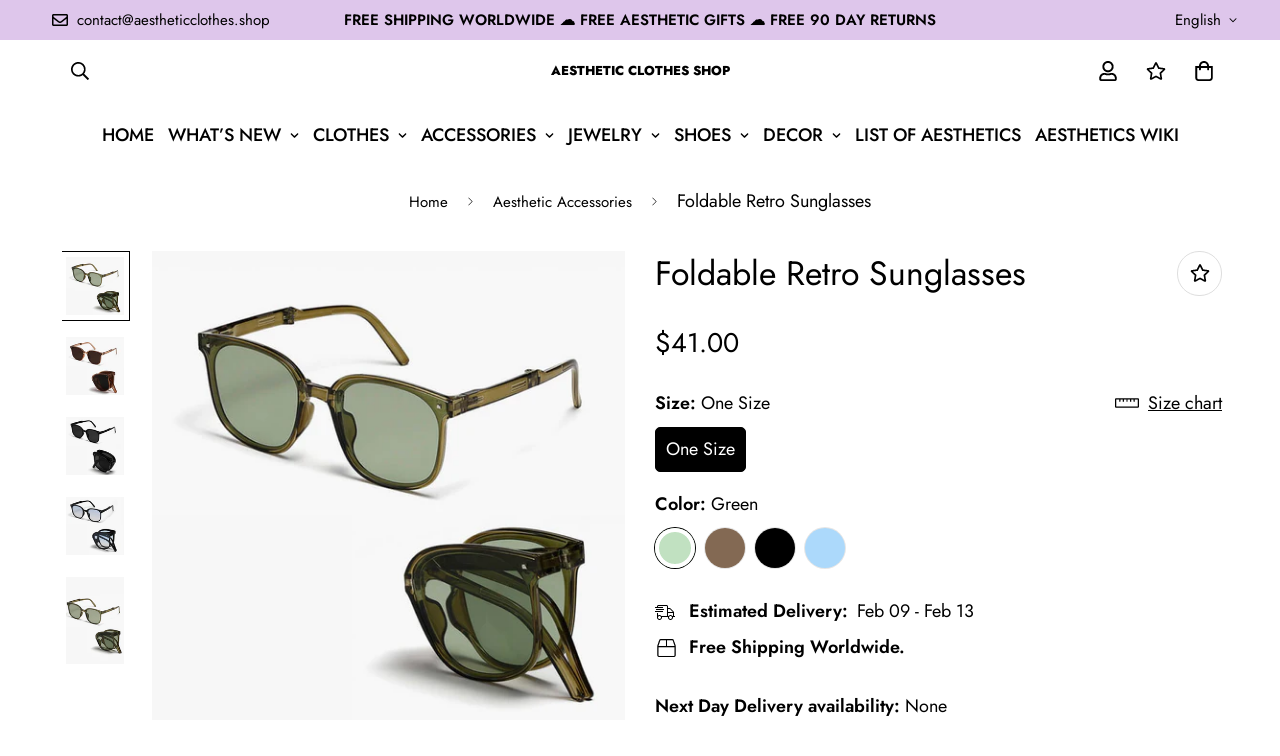

--- FILE ---
content_type: text/html; charset=utf-8
request_url: https://aestheticclothes.shop/en-ca/products/foldable-retro-sunglasses
body_size: 53623
content:

<!doctype html>
<html
  class="no-js supports-no-cookies"
  lang="en"
  data-template="product"
  
>
  <head>
    <meta charset="utf-8">
    <meta http-equiv="X-UA-Compatible" content="IE=edge">
    <meta name="viewport" content="width=device-width, initial-scale=1, maximum-scale=1.0, user-scalable=0">
    <meta name="theme-color" content="#000000"><link rel="canonical" href="https://aestheticclothes.shop/en-ca/products/foldable-retro-sunglasses">
<link href="//aestheticclothes.shop/cdn/shop/t/11/assets/theme.css?v=110815989928093746651677410562" rel="stylesheet" type="text/css" media="all" />
<link href="//aestheticclothes.shop/cdn/shop/t/11/assets/chunk.css?v=94047700530851641241677082082" rel="stylesheet" type="text/css" media="all" />


<link rel="dns-prefetch" href="https://aestheticclothes.shop/en-ca/products/foldable-retro-sunglasses" crossorigin>
<link rel="dns-prefetch" href="https://cdn.shopify.com" crossorigin>
<link rel="preconnect" href="https://aestheticclothes.shop/en-ca/products/foldable-retro-sunglasses" crossorigin>
<link rel="preconnect" href="https://cdn.shopify.com" crossorigin>

<link href="//aestheticclothes.shop/cdn/shop/t/11/assets/vendor.min.js?v=79380885773407209091677082079" as="script" rel="preload">
<link href="//aestheticclothes.shop/cdn/shop/t/11/assets/app.min.js?v=85309917500846461211677082077" as="script" rel="preload">
<link href="//aestheticclothes.shop/cdn/shop/t/11/assets/foxkit-app.min.js?v=129921721357909322471677082073" as="script" rel="preload">

<link rel="shortcut icon" href="//aestheticclothes.shop/cdn/shop/files/aesthetic_clothes_shop_favicon.png?crop=center&height=32&v=1648502019&width=32" type="image/png"><title class="product">Foldable Retro Sunglasses - Aesthetic Clothes Shop</title><meta name="description" content="Buy Foldable Retro Sunglasses with Free Shipping in the United States and Worldwide! 5% OFF with 5OFFALL. FREE Aesthetic Gift for Customers."><meta property="og:site_name" content="Aesthetic Clothes Shop">
<meta property="og:url" content="https://aestheticclothes.shop/en-ca/products/foldable-retro-sunglasses">
<meta property="og:title" content="Foldable Retro Sunglasses - Aesthetic Clothes Shop">
<meta property="og:type" content="product">
<meta property="og:description" content="Buy Foldable Retro Sunglasses with Free Shipping in the United States and Worldwide! 5% OFF with 5OFFALL. FREE Aesthetic Gift for Customers."><meta property="og:image" content="http://aestheticclothes.shop/cdn/shop/products/foldable-retro-sunglasses_1.jpg?v=1673398093">
<meta property="og:image:secure_url" content="https://aestheticclothes.shop/cdn/shop/products/foldable-retro-sunglasses_1.jpg?v=1673398093">
<meta property="og:image:width" content="800">
<meta property="og:image:height" content="800"><meta property="og:price:amount" content="41.00">
<meta property="og:price:currency" content="CAD"><meta name="twitter:site" content="@aesthetic_sh0p"><meta name="twitter:card" content="summary_large_image">
<meta name="twitter:title" content="Foldable Retro Sunglasses - Aesthetic Clothes Shop">
<meta name="twitter:description" content="Buy Foldable Retro Sunglasses with Free Shipping in the United States and Worldwide! 5% OFF with 5OFFALL. FREE Aesthetic Gift for Customers.">

<style>
  @font-face {  font-family: SF-Heading-font;  font-weight:400;  src: url(https://cdn.shopify.com/s/files/1/0561/2742/2636/files/Jost-Regular.ttf?v=1618297125);  font-display: swap;}@font-face {  font-family: SF-Heading-font;  font-weight:500;  src: url(https://cdn.shopify.com/s/files/1/0561/2742/2636/files/Jost-Medium.ttf?v=1618297125);  font-display: swap;}@font-face {  font-family: SF-Heading-font;  font-weight:600;  src: url(https://cdn.shopify.com/s/files/1/0561/2742/2636/files/Jost-SemiBold.ttf?v=1618297125);  font-display: swap;}@font-face {  font-family: SF-Heading-font;  font-weight:800;  src: url(https://cdn.shopify.com/s/files/1/0561/2742/2636/files/Jost-ExtraBold.ttf?v=1626409819);  font-display: swap;}:root {  --font-stack-header: SF-Heading-font;  --font-weight-header: 400;}@font-face {  font-family: SF-Body-font;  font-weight:400;  src: url(https://cdn.shopify.com/s/files/1/0561/2742/2636/files/Jost-Regular.ttf?v=1618297125);  font-display: swap;}@font-face {  font-family: SF-Body-font;  font-weight:500;  src: url(https://cdn.shopify.com/s/files/1/0561/2742/2636/files/Jost-Medium.ttf?v=1618297125);  font-display: swap;}@font-face {  font-family: SF-Body-font;  font-weight:600;  src: url(https://cdn.shopify.com/s/files/1/0561/2742/2636/files/Jost-SemiBold.ttf?v=1618297125);  font-display: swap;}:root {  --font-stack-body: 'SF-Body-font';  --font-weight-body: 400;;}
</style>
<style>
  html{font-size:calc(var(--font-base-size,16) * 1px)}body{font-family:var(--font-stack-body)!important;font-weight:var(--font-weight-body);font-style:var(--font-style-body);color:var(--color-body-text);font-size:calc(var(--font-base-size,16) * 1px);line-height:calc(var(--base-line-height) * 1px);scroll-behavior:smooth}body .h1,body .h2,body .h3,body .h4,body .h5,body .h6,body h1,body h2,body h3,body h4,body h5,body h6{font-family:var(--font-stack-header);font-weight:var(--font-weight-header);font-style:var(--font-style-header);color:var(--color-heading-text);line-height:normal}body .h1,body h1{font-size:calc(((var(--font-h1-mobile))/ (var(--font-base-size))) * 1rem)}body .h2,body h2{font-size:calc(((var(--font-h2-mobile))/ (var(--font-base-size))) * 1rem)}body .h3,body h3{font-size:calc(((var(--font-h3-mobile))/ (var(--font-base-size))) * 1rem)}body .h4,body h4{font-size:calc(((var(--font-h4-mobile))/ (var(--font-base-size))) * 1rem)}body .h5,body h5{font-size:calc(((var(--font-h5-mobile))/ (var(--font-base-size))) * 1rem)}body .h6,body h6{font-size:calc(((var(--font-h6-mobile))/ (var(--font-base-size))) * 1rem);line-height:1.4}@media only screen and (min-width:768px){body .h1,body h1{font-size:calc(((var(--font-h1-desktop))/ (var(--font-base-size))) * 1rem)}body .h2,body h2{font-size:calc(((var(--font-h2-desktop))/ (var(--font-base-size))) * 1rem)}body .h3,body h3{font-size:calc(((var(--font-h3-desktop))/ (var(--font-base-size))) * 1rem)}body .h4,body h4{font-size:calc(((var(--font-h4-desktop))/ (var(--font-base-size))) * 1rem)}body .h5,body h5{font-size:calc(((var(--font-h5-desktop))/ (var(--font-base-size))) * 1rem)}body .h6,body h6{font-size:calc(((var(--font-h6-desktop))/ (var(--font-base-size))) * 1rem)}}.swiper-wrapper{display:flex}.swiper-container:not(.swiper-container-initialized) .swiper-slide{width:calc(100% / var(--items,1));flex:0 0 auto}@media (max-width:1023px){.swiper-container:not(.swiper-container-initialized) .swiper-slide{min-width:40vw;flex:0 0 auto}}@media (max-width:767px){.swiper-container:not(.swiper-container-initialized) .swiper-slide{min-width:66vw;flex:0 0 auto}}.opacity-0{opacity:0}.opacity-100{opacity:1!important;}.placeholder-background{position:absolute;top:0;right:0;bottom:0;left:0;pointer-events:none}.placeholder-background--animation{background-color:#000;animation:placeholder-background-loading 1.5s infinite linear}[data-image-loading]{position:relative}[data-image-loading]:after{content:'';background-color:#000;animation:placeholder-background-loading 1.5s infinite linear;position:absolute;top:0;left:0;width:100%;height:100%;z-index:1}[data-image-loading] img.lazyload{opacity:0}[data-image-loading] img.lazyloaded{opacity:1}.no-js [data-image-loading]{animation-name:none}.lazyload--fade-in{opacity:0;transition:.25s all}.lazyload--fade-in.lazyloaded{opacity:1}@media (min-width:768px){.hidden.md\:block{display:block!important}.hidden.md\:flex{display:flex!important}.hidden.md\:grid{display:grid!important}}@media (min-width:1024px){.hidden.lg\:block{display:block!important}.hidden.lg\:flex{display:flex!important}.hidden.lg\:grid{display:grid!important}}@media (min-width:1280px){.hidden.xl\:block{display:block!important}.hidden.xl\:flex{display:flex!important}.hidden.xl\:grid{display:grid!important}}

  h1, .h1,
  h2, .h2,
  h3, .h3,
  h4, .h4,
  h5, .h5,
  h6, .h6 {
    letter-spacing: 0px;
  }
</style>

    <script>
  // https://codebeautify.org/jsviewer

  function _debounce(fn, wait = 300) {
    let t;
    return (...args) => {
      clearTimeout(t);
      t = setTimeout(() => fn.apply(this, args), wait);
    };
  }

  try {
    window.MinimogSettings = window.MinimogSettings || {};
    window.___mnag = 'userA' + (window.___mnag1 || '') + 'gent';

    var _mh = document.querySelector('header.sf-header__mobile');
    var _dh = document.querySelector('header.sf-header__desktop');
    // Set header height
    function _shh() {
      if (!_mh || !_dh) {
        _mh = document.querySelector('header.sf-header__mobile');
        _dh = document.querySelector('header.sf-header__desktop');
      }
      // Header
      var _hd = window.innerWidth < 1024 ? _mh : _dh;
      if (_hd) {
        document.documentElement.style.setProperty('--sf-header-height', _hd.offsetHeight + 'px');
        window.MinimogSettings.headerHeight = _hd.offsetHeight;
      }
    }

    // setTopbarHeight
    function _stbh() {
      // Topbar
      var _tb = document.querySelector('.sf-topbar');
      if (_tb) {
        document.documentElement.style.setProperty('--sf-topbar-height', _tb.offsetHeight + 'px');
        window.MinimogSettings.topbarHeight = _tb.offsetHeight;
      }
    }

    // setAnnouncementHeight
    function _sah() {
      // announcement_bar
      var _ab = document.querySelector('.announcement-bar');
      if (_ab) {
        document.documentElement.style.setProperty('--sf-announcement-height', _ab.offsetHeight + 'px');
        window.MinimogSettings.topbarHeight = _ab.offsetHeight;
      }
    }

    // setMainContentPadding
    function _smcp() {
      // pageTemplate
      var _pt = document.documentElement.dataset.template;
      if (window.innerWidth >= 1024) {
        if (_dh && _dh.dataset.transparent === "true") {
          if (_pt === 'index' || _pt === 'collection') {
            document.documentElement.style.setProperty('--main-content-padding-top', '0px');
          }
        }
      } else {
        document.documentElement.style.removeProperty('--main-content-padding-top');
      }
    }

    // calculateSectionsHeight
    function _csh() {_shh();_stbh();_sah();_smcp();}
    window.addEventListener('resize', _debounce(_csh, 1000));

    document.documentElement.className = document.documentElement.className.replace('supports-no-cookies', 'supports-cookies').replace('no-js', 'js');
  } catch (error) {
    console.warn('Failed to execute critical scripts', error);
  }

  try {
    // Page speed agent
    var _nu = navigator[window.___mnag];
    var _psas = [
      {
        'b': 'ome-Li',
        'c': 'ghth',
        'd': 'ouse',
        'a': 'Chr',
      },
      {
        'd': 'hts',
        'a': 'Sp',
        'c': 'nsig',
        'b': 'eed I',
      },
      {
        'b': ' Lin',
        'd': '6_64',
        'a': 'X11;',
        'c': 'ux x8',
      }
    ];
    function __fn(i) {
      return Object.keys(_psas[i]).sort().reduce(function (a, c) { return a + _psas[i][c] }, '');
    }

    var __isPSA = (_nu.indexOf(__fn(0)) > -1 || _nu.indexOf(__fn(1)) > -1 || _nu.indexOf(__fn(2)) > -1);
    // var __isPSA = true

    window.___mnag = '!1';
    _psas = null;
  } catch (err) {
    var __isPSA = false;
    var _psas = null;
    window.___mnag = '!1';
  }

  // activateFontAndCriticalCSS
  

  // __activateStyle(this)
  function __as(l) {
    l.rel = 'stylesheet';
    l.media = 'all';
    l.removeAttribute('onload');
  }

  // _onChunkStyleLoad(this)
  function __ocsl(l) {
    if (!__isPSA) __as(l);
  }

  window.__isPSA = __isPSA;
</script>

    

    <link href="//aestheticclothes.shop/cdn/shop/t/11/assets/theme.css?v=110815989928093746651677410562" rel="stylesheet" type="text/css" media="all" />
    <link href="//aestheticclothes.shop/cdn/shop/t/11/assets/chunk.css?v=94047700530851641241677082082" rel="stylesheet" type="text/css" media="all" />

    
<style data-shopify>:root {		/* BODY */		--base-line-height: 28;		/* PRIMARY COLORS */		--color-primary: #000000;		--plyr-color-main: #000000;		--color-primary-darker: #333333;		/* TEXT COLORS */		--color-body-text: #000000;		--color-heading-text: #000000;		--color-sub-text: #000000;		--color-text-link: #000000;		--color-text-link-hover: #000000;		/* BUTTON COLORS */		--color-btn-bg:  #212806;		--color-btn-bg-hover: #212806;		--color-btn-text: #ffffff;		--color-btn-text-hover: #ffffff;    	--color-btn-secondary-border: #000000;    	--color-btn-secondary-text: #000000;		--btn-letter-spacing: 1px;		--btn-border-radius: 5px;		--btn-border-width: 1px;		--btn-line-height: 28px;				--btn-text-transform: uppercase;				/* PRODUCT COLORS */		--product-title-color: #000000;		--product-sale-price-color: #666666;		--product-regular-price-color: #000000;		--product-type-color: #000000;		--product-desc-color: #000000;		/* TOPBAR COLORS */		--color-topbar-background: #dec6eb;		--color-topbar-text: #000000;		/* MENU BAR COLORS */		--color-menu-background: #000000;		--color-menu-text: #f8f8f8;		/* BORDER COLORS */		--color-border: #dedede;		/* FOOTER COLORS */		--color-footer-text: #000000;		--color-footer-subtext: #000000;		--color-footer-background: #f5f5f5;		--color-footer-link: #000000;		--color-footer-link-hover: #000000;		--color-footer-background-mobile: #F5F5F5;		/* FOOTER BOTTOM COLORS */		--color-footer-bottom-text: #000000;		--color-footer-bottom-background: #f5f5f5;		--color-footer-bottom-background-mobile: #f5f5f5;		/* HEADER */		--color-header-text: #000000;		--color-header-transparent-text: #000000;		--color-main-background: #ffffff;		--color-field-background: rgba(0,0,0,0);		--color-header-background: #ffffff;		--color-cart-wishlist-count: #ffffff;		--bg-cart-wishlist-count: #000000;		--swatch-item-background-default: #f7f8fa;		--text-gray-400: #777777;		--text-gray-9b: #9b9b9b;		--text-black: #000000;		--text-white: #ffffff;		--bg-gray-400: #f7f8fa;		--bg-black: #000000;		--rounded-full: 9999px;		--border-color-1: #eeeeee;		--border-color-2: #b2b2b2;		--border-color-3: #d2d2d2;		--border-color-4: #737373;		--color-secondary: #666666;		--color-success: #3a8735;		--color-warning: #ff706b;		--color-info: #959595;		--color-disabled: #cecece;		--bg-disabled: #f7f7f7;		--bg-hover: #737373;		--bg-color-tooltip: #000000;		--text-color-tooltip: #ffffff;		--color-image-overlay: #000000;		--opacity-image-overlay: 0.2;		--theme-shadow: 0 5px 15px 0 rgba(0, 0, 0, 0.07);    	--arrow-select-box: url(//aestheticclothes.shop/cdn/shop/t/11/assets/ar-down.svg?v=92728264558441377851677082082);		/* FONT SIZES */		--font-base-size: 18;		--font-btn-size: 17px;		--font-btn-weight: 500;		--font-h1-desktop: 54;		--font-h1-mobile: 50;		--font-h2-desktop: 42;		--font-h2-mobile: 37;		--font-h3-desktop: 31;		--font-h3-mobile: 28;		--font-h4-desktop: 27;		--font-h4-mobile: 24;		--font-h5-desktop: 23;		--font-h5-mobile: 20;		--font-h6-desktop: 21;		--font-h6-mobile: 19;    	--arrow-down-url: url(//aestheticclothes.shop/cdn/shop/t/11/assets/arrow-down.svg?v=157552497485556416461677082073);    	--arrow-down-white-url: url(//aestheticclothes.shop/cdn/shop/t/11/assets/arrow-down-white.svg?v=70535736727834135531677082081);    	--product-title-line-clamp: unset;		--spacing-sections-desktop: 20px;        --spacing-sections-tablet: 20px;        --spacing-sections-mobile: 20px;	}
</style><link href="//aestheticclothes.shop/cdn/shop/t/11/assets/product-template.css?v=143442194256306734581677082080" rel="stylesheet" type="text/css" media="all" />
<link media="print" onload="this.media = 'all'" rel="stylesheet" href="//aestheticclothes.shop/cdn/shop/t/11/assets/vendor.css?v=16535328183442033321677082073">

<link href="//aestheticclothes.shop/cdn/shop/t/11/assets/custom.css?v=105997007003712207781677082119" rel="stylesheet" type="text/css" media="all" />

<style data-shopify>body {
    --container-width: 1200;
    --fluid-container-width: 1620px;
    --fluid-container-offset: 65px;
    background-color: #ffffff;
  }
  [style*="--aspect-ratio"]:before {
    padding-top: calc(100% / (0.0001 + var(--aspect-ratio, 16/9)));
  }
  @media ( max-width: 767px ) {
    [style*="--aspect-ratio"]:before {
      padding-top: calc(100% / (0.0001 + var(--aspect-ratio-mobile, var(--aspect-ratio, 16/9)) ));
    }
  }.ui-admin-bar,.ui-admin-bar__body{background-color:transparent;display:none}.top_bar-label{font-size:15px;line-height:1.2;font-weight:700;padding:3px 15px;border-radius:20px;background:#e94d38;margin-right:10px;color:#fff}.sf-logo{font-size:.72rem;font-family: var(--font-stack-header);line-height:unset}@media(min-width:1620px){.sf-header .sf-menu-item .sf__parent-item{padding:2rem 1.3rem}.sf-header .sf-menu-item .sf__parent-item:after{bottom:calc(2rem - 5px);left:1.3rem}.sf-header .sf-menu-item:hover .sf__parent-item:after{width:calc(100% - 2.3rem)}}@media (max-width:1440px){.sf-header .sf-menu-item .sf__parent-item{padding-left:1rem;padding-right:1rem}}.w-[16px]{width:18px}.h-[16px]{height:18px}.sf__index-icon-box{border-top:1px solid #eee}.sf__index-icon-box .section-py{padding-top:40px;padding-bottom:40px}.sf__index-icon-box .sf-icon-box__text h3{font-weight:500;font-size:20px}.sf__index-icon-box .sf-icon-box__text .rte{color:#777}@media (max-width:767px){.sf__index-icon-box{border-top:0}.sf__index-icon-box .section-py{padding-top:0}.sf__index-img-card .image-card__content a.sf__btn{padding:0}.sf__index-img-card .image-card__content a.sf__btn:hover{background-color:transparent!important;color:#000!important;box-shadow:none!important}}#collection_description{overflow:hidden;transition:max-height .3s;margin-bottom:0}#innerElement{margin:0;display:block}.read_more_button{margin:0 auto;width:100%;display:block;transition:background .5s,font-weight .25s,text-shadow .3s,transform .3s,margin .3s;background-image:linear-gradient(120deg,#e3e3e3,#e3e3e3);background-repeat:no-repeat;background-size:100px 45%;background-position:50% 200%;transform:translateY(0)}.read_more_expanded{transform:translateY(35px)!important}.read_more_button:hover{text-shadow:2px 2px 5px #0000004a;font-weight:700;background-size:100px 45%;background-position:50% 100%}.read_more_button::before{position:absolute;content:"";margin-top:-50px;left:0;width:100%;height:50px;pointer-events:none;background:linear-gradient(0deg,#fff 0,#fff 40%,rgba(255,255,255,0) 100%)}.rm_full_normal{margin-bottom:35px}.rm_tabs{margin-bottom:65px}.section__header{margin-bottom:30px;padding-bottom:30px;border-bottom:1px solid #eee}.sf-iwt--01 .section-py{padding-top:0;padding-bottom:0}.sf-iwt--01 .sf-custom__grid{gap:10px}.sf-iwt--01 div[class*=content__box-template]{background-color:#f7f7f7;padding:30px 20px}.sf-iwt--01 .content__subheading{letter-spacing:5px;font-family:var(--font-stack-header)}.sf-iwt--01 .prose{color:#000;font-size:16px;font-family:var(--font-stack-header)}@media(min-width:768px){.sf-collection-list--01 .collection-card__info p{color:#fff;font-size:15px}}@media(min-width:1024px){.sf-iwt--01 .sf-custom__grid{flex-wrap:nowrap}}@media(min-width:1280px){.sf-collection-list--01 .collection-card__info h3 a{font-size:30px}.sf-iwt--01 div[class*=content__box-template]{padding:50px}.sf-iwt--01 .content__heading{letter-spacing:-10px;font-size:100px}.sf-iwt--01 .content__subheading{letter-spacing:10px;font-size:22px;margin-bottom:35px}.sf-iwt--01 .prose{font-size:20px}.content__heading,.section__heading,.sf-custom--image-card .image__card-heading{font-size:36px;margin-bottom:12px}}.sf-iwt--01 .content__heading{letter-spacing:1px;font-size:35px}.sf-iwt--01 .content__subheading{font-size:30px;margin-bottom:55px}.sf-icon-box--home{--fluid-container-width:1420px}.sf-header .sf-menu-item .sf__parent-item{text-transform:uppercase}.sf__footer-block-title{font-size:16px}body a.sf__btn.sf__btn-link{line-height:22px}body a.sf__btn.sf__btn-link:after,body a.sf__btn.sf__btn-link:before{height:1px}.sf__pcard-name{letter-spacing:1px;font-family:var(--font-stack-body)!important}.sf__footer-block-newsletter .form-control{border-color:#000!important;border-radius:0;height:50px}body .prod__tag-discounted{background-color:#fff;color:#000;border:1px solid currentColor;border-radius:0;height:24px;font-size:12px}@media(min-width:1620px){.sf-header .sf-menu-item .sf__parent-item{padding:2rem 1.3rem}.sf-header .sf-menu-item .sf__parent-item:after{bottom:calc(2rem - 5px);left:1.3rem}.sf-header .sf-menu-item:hover .sf__parent-item:after{width:calc(100% - 2.3rem)}}@media (max-width:1440px){.sf-header .sf-menu-item .sf__parent-item{padding-left:1rem;padding-right:1rem}}
</style>


    <script src="//aestheticclothes.shop/cdn/shop/t/11/assets/vendor.min.js?v=79380885773407209091677082079" defer="defer"></script>
    <script src="//aestheticclothes.shop/cdn/shop/t/11/assets/theme-global.js?v=19688347302334476791677082080" defer="defer"></script>
    <script src="//aestheticclothes.shop/cdn/shop/t/11/assets/app.min.js?v=85309917500846461211677082077" defer="defer"></script>

    <script>window.performance && window.performance.mark && window.performance.mark('shopify.content_for_header.start');</script><meta name="google-site-verification" content="LolvQOf0pGg4yjT7Sliwe-Cex9yJVT2pfIRIgko9jSM">
<meta name="google-site-verification" content="tHehpTLNRyWNcFRGSpJNO1T2q3p0usbC0s00ZuSiJ8M">
<meta id="shopify-digital-wallet" name="shopify-digital-wallet" content="/63490097406/digital_wallets/dialog">
<meta name="shopify-checkout-api-token" content="7e051b32d89935f107e47b5a5eedf641">
<link rel="alternate" hreflang="x-default" href="https://aestheticclothes.shop/products/foldable-retro-sunglasses">
<link rel="alternate" hreflang="en" href="https://aestheticclothes.shop/products/foldable-retro-sunglasses">
<link rel="alternate" hreflang="en-AU" href="https://aestheticclothes.shop/en-au/products/foldable-retro-sunglasses">
<link rel="alternate" hreflang="en-CA" href="https://aestheticclothes.shop/en-ca/products/foldable-retro-sunglasses">
<link rel="alternate" hreflang="en-DE" href="https://aestheticclothes.shop/en-de/products/foldable-retro-sunglasses">
<link rel="alternate" hreflang="en-GB" href="https://aestheticclothes.shop/en-gb/products/foldable-retro-sunglasses">
<link rel="alternate" type="application/json+oembed" href="https://aestheticclothes.shop/en-ca/products/foldable-retro-sunglasses.oembed">
<script async="async" src="/checkouts/internal/preloads.js?locale=en-CA"></script>
<link rel="preconnect" href="https://shop.app" crossorigin="anonymous">
<script async="async" src="https://shop.app/checkouts/internal/preloads.js?locale=en-CA&shop_id=63490097406" crossorigin="anonymous"></script>
<script id="apple-pay-shop-capabilities" type="application/json">{"shopId":63490097406,"countryCode":"US","currencyCode":"CAD","merchantCapabilities":["supports3DS"],"merchantId":"gid:\/\/shopify\/Shop\/63490097406","merchantName":"Aesthetic Clothes Shop","requiredBillingContactFields":["postalAddress","email","phone"],"requiredShippingContactFields":["postalAddress","email","phone"],"shippingType":"shipping","supportedNetworks":["visa","masterCard","amex","discover","elo","jcb"],"total":{"type":"pending","label":"Aesthetic Clothes Shop","amount":"1.00"},"shopifyPaymentsEnabled":true,"supportsSubscriptions":true}</script>
<script id="shopify-features" type="application/json">{"accessToken":"7e051b32d89935f107e47b5a5eedf641","betas":["rich-media-storefront-analytics"],"domain":"aestheticclothes.shop","predictiveSearch":true,"shopId":63490097406,"locale":"en"}</script>
<script>var Shopify = Shopify || {};
Shopify.shop = "aestheticclothes-shop.myshopify.com";
Shopify.locale = "en";
Shopify.currency = {"active":"CAD","rate":"1.4001113"};
Shopify.country = "CA";
Shopify.theme = {"name":"MINIMOG v3.2.2 (02\/22) - Coachella - BFCM 2022","id":136390181118,"schema_name":"Minimog - OS 2.0","schema_version":"3.2.2","theme_store_id":null,"role":"main"};
Shopify.theme.handle = "null";
Shopify.theme.style = {"id":null,"handle":null};
Shopify.cdnHost = "aestheticclothes.shop/cdn";
Shopify.routes = Shopify.routes || {};
Shopify.routes.root = "/en-ca/";</script>
<script type="module">!function(o){(o.Shopify=o.Shopify||{}).modules=!0}(window);</script>
<script>!function(o){function n(){var o=[];function n(){o.push(Array.prototype.slice.apply(arguments))}return n.q=o,n}var t=o.Shopify=o.Shopify||{};t.loadFeatures=n(),t.autoloadFeatures=n()}(window);</script>
<script>
  window.ShopifyPay = window.ShopifyPay || {};
  window.ShopifyPay.apiHost = "shop.app\/pay";
  window.ShopifyPay.redirectState = null;
</script>
<script id="shop-js-analytics" type="application/json">{"pageType":"product"}</script>
<script defer="defer" async type="module" src="//aestheticclothes.shop/cdn/shopifycloud/shop-js/modules/v2/client.init-shop-cart-sync_BT-GjEfc.en.esm.js"></script>
<script defer="defer" async type="module" src="//aestheticclothes.shop/cdn/shopifycloud/shop-js/modules/v2/chunk.common_D58fp_Oc.esm.js"></script>
<script defer="defer" async type="module" src="//aestheticclothes.shop/cdn/shopifycloud/shop-js/modules/v2/chunk.modal_xMitdFEc.esm.js"></script>
<script type="module">
  await import("//aestheticclothes.shop/cdn/shopifycloud/shop-js/modules/v2/client.init-shop-cart-sync_BT-GjEfc.en.esm.js");
await import("//aestheticclothes.shop/cdn/shopifycloud/shop-js/modules/v2/chunk.common_D58fp_Oc.esm.js");
await import("//aestheticclothes.shop/cdn/shopifycloud/shop-js/modules/v2/chunk.modal_xMitdFEc.esm.js");

  window.Shopify.SignInWithShop?.initShopCartSync?.({"fedCMEnabled":true,"windoidEnabled":true});

</script>
<script>
  window.Shopify = window.Shopify || {};
  if (!window.Shopify.featureAssets) window.Shopify.featureAssets = {};
  window.Shopify.featureAssets['shop-js'] = {"shop-cart-sync":["modules/v2/client.shop-cart-sync_DZOKe7Ll.en.esm.js","modules/v2/chunk.common_D58fp_Oc.esm.js","modules/v2/chunk.modal_xMitdFEc.esm.js"],"init-fed-cm":["modules/v2/client.init-fed-cm_B6oLuCjv.en.esm.js","modules/v2/chunk.common_D58fp_Oc.esm.js","modules/v2/chunk.modal_xMitdFEc.esm.js"],"shop-cash-offers":["modules/v2/client.shop-cash-offers_D2sdYoxE.en.esm.js","modules/v2/chunk.common_D58fp_Oc.esm.js","modules/v2/chunk.modal_xMitdFEc.esm.js"],"shop-login-button":["modules/v2/client.shop-login-button_QeVjl5Y3.en.esm.js","modules/v2/chunk.common_D58fp_Oc.esm.js","modules/v2/chunk.modal_xMitdFEc.esm.js"],"pay-button":["modules/v2/client.pay-button_DXTOsIq6.en.esm.js","modules/v2/chunk.common_D58fp_Oc.esm.js","modules/v2/chunk.modal_xMitdFEc.esm.js"],"shop-button":["modules/v2/client.shop-button_DQZHx9pm.en.esm.js","modules/v2/chunk.common_D58fp_Oc.esm.js","modules/v2/chunk.modal_xMitdFEc.esm.js"],"avatar":["modules/v2/client.avatar_BTnouDA3.en.esm.js"],"init-windoid":["modules/v2/client.init-windoid_CR1B-cfM.en.esm.js","modules/v2/chunk.common_D58fp_Oc.esm.js","modules/v2/chunk.modal_xMitdFEc.esm.js"],"init-shop-for-new-customer-accounts":["modules/v2/client.init-shop-for-new-customer-accounts_C_vY_xzh.en.esm.js","modules/v2/client.shop-login-button_QeVjl5Y3.en.esm.js","modules/v2/chunk.common_D58fp_Oc.esm.js","modules/v2/chunk.modal_xMitdFEc.esm.js"],"init-shop-email-lookup-coordinator":["modules/v2/client.init-shop-email-lookup-coordinator_BI7n9ZSv.en.esm.js","modules/v2/chunk.common_D58fp_Oc.esm.js","modules/v2/chunk.modal_xMitdFEc.esm.js"],"init-shop-cart-sync":["modules/v2/client.init-shop-cart-sync_BT-GjEfc.en.esm.js","modules/v2/chunk.common_D58fp_Oc.esm.js","modules/v2/chunk.modal_xMitdFEc.esm.js"],"shop-toast-manager":["modules/v2/client.shop-toast-manager_DiYdP3xc.en.esm.js","modules/v2/chunk.common_D58fp_Oc.esm.js","modules/v2/chunk.modal_xMitdFEc.esm.js"],"init-customer-accounts":["modules/v2/client.init-customer-accounts_D9ZNqS-Q.en.esm.js","modules/v2/client.shop-login-button_QeVjl5Y3.en.esm.js","modules/v2/chunk.common_D58fp_Oc.esm.js","modules/v2/chunk.modal_xMitdFEc.esm.js"],"init-customer-accounts-sign-up":["modules/v2/client.init-customer-accounts-sign-up_iGw4briv.en.esm.js","modules/v2/client.shop-login-button_QeVjl5Y3.en.esm.js","modules/v2/chunk.common_D58fp_Oc.esm.js","modules/v2/chunk.modal_xMitdFEc.esm.js"],"shop-follow-button":["modules/v2/client.shop-follow-button_CqMgW2wH.en.esm.js","modules/v2/chunk.common_D58fp_Oc.esm.js","modules/v2/chunk.modal_xMitdFEc.esm.js"],"checkout-modal":["modules/v2/client.checkout-modal_xHeaAweL.en.esm.js","modules/v2/chunk.common_D58fp_Oc.esm.js","modules/v2/chunk.modal_xMitdFEc.esm.js"],"shop-login":["modules/v2/client.shop-login_D91U-Q7h.en.esm.js","modules/v2/chunk.common_D58fp_Oc.esm.js","modules/v2/chunk.modal_xMitdFEc.esm.js"],"lead-capture":["modules/v2/client.lead-capture_BJmE1dJe.en.esm.js","modules/v2/chunk.common_D58fp_Oc.esm.js","modules/v2/chunk.modal_xMitdFEc.esm.js"],"payment-terms":["modules/v2/client.payment-terms_Ci9AEqFq.en.esm.js","modules/v2/chunk.common_D58fp_Oc.esm.js","modules/v2/chunk.modal_xMitdFEc.esm.js"]};
</script>
<script id="__st">var __st={"a":63490097406,"offset":0,"reqid":"9c7020ef-1037-4be8-98d3-5447bfa8d8b8-1769142938","pageurl":"aestheticclothes.shop\/en-ca\/products\/foldable-retro-sunglasses","u":"f5d22e583b5d","p":"product","rtyp":"product","rid":7970129936638};</script>
<script>window.ShopifyPaypalV4VisibilityTracking = true;</script>
<script id="form-persister">!function(){'use strict';const t='contact',e='new_comment',n=[[t,t],['blogs',e],['comments',e],[t,'customer']],o='password',r='form_key',c=['recaptcha-v3-token','g-recaptcha-response','h-captcha-response',o],s=()=>{try{return window.sessionStorage}catch{return}},i='__shopify_v',u=t=>t.elements[r],a=function(){const t=[...n].map((([t,e])=>`form[action*='/${t}']:not([data-nocaptcha='true']) input[name='form_type'][value='${e}']`)).join(',');var e;return e=t,()=>e?[...document.querySelectorAll(e)].map((t=>t.form)):[]}();function m(t){const e=u(t);a().includes(t)&&(!e||!e.value)&&function(t){try{if(!s())return;!function(t){const e=s();if(!e)return;const n=u(t);if(!n)return;const o=n.value;o&&e.removeItem(o)}(t);const e=Array.from(Array(32),(()=>Math.random().toString(36)[2])).join('');!function(t,e){u(t)||t.append(Object.assign(document.createElement('input'),{type:'hidden',name:r})),t.elements[r].value=e}(t,e),function(t,e){const n=s();if(!n)return;const r=[...t.querySelectorAll(`input[type='${o}']`)].map((({name:t})=>t)),u=[...c,...r],a={};for(const[o,c]of new FormData(t).entries())u.includes(o)||(a[o]=c);n.setItem(e,JSON.stringify({[i]:1,action:t.action,data:a}))}(t,e)}catch(e){console.error('failed to persist form',e)}}(t)}const f=t=>{if('true'===t.dataset.persistBound)return;const e=function(t,e){const n=function(t){return'function'==typeof t.submit?t.submit:HTMLFormElement.prototype.submit}(t).bind(t);return function(){let t;return()=>{t||(t=!0,(()=>{try{e(),n()}catch(t){(t=>{console.error('form submit failed',t)})(t)}})(),setTimeout((()=>t=!1),250))}}()}(t,(()=>{m(t)}));!function(t,e){if('function'==typeof t.submit&&'function'==typeof e)try{t.submit=e}catch{}}(t,e),t.addEventListener('submit',(t=>{t.preventDefault(),e()})),t.dataset.persistBound='true'};!function(){function t(t){const e=(t=>{const e=t.target;return e instanceof HTMLFormElement?e:e&&e.form})(t);e&&m(e)}document.addEventListener('submit',t),document.addEventListener('DOMContentLoaded',(()=>{const e=a();for(const t of e)f(t);var n;n=document.body,new window.MutationObserver((t=>{for(const e of t)if('childList'===e.type&&e.addedNodes.length)for(const t of e.addedNodes)1===t.nodeType&&'FORM'===t.tagName&&a().includes(t)&&f(t)})).observe(n,{childList:!0,subtree:!0,attributes:!1}),document.removeEventListener('submit',t)}))}()}();</script>
<script integrity="sha256-4kQ18oKyAcykRKYeNunJcIwy7WH5gtpwJnB7kiuLZ1E=" data-source-attribution="shopify.loadfeatures" defer="defer" src="//aestheticclothes.shop/cdn/shopifycloud/storefront/assets/storefront/load_feature-a0a9edcb.js" crossorigin="anonymous"></script>
<script crossorigin="anonymous" defer="defer" src="//aestheticclothes.shop/cdn/shopifycloud/storefront/assets/shopify_pay/storefront-65b4c6d7.js?v=20250812"></script>
<script data-source-attribution="shopify.dynamic_checkout.dynamic.init">var Shopify=Shopify||{};Shopify.PaymentButton=Shopify.PaymentButton||{isStorefrontPortableWallets:!0,init:function(){window.Shopify.PaymentButton.init=function(){};var t=document.createElement("script");t.src="https://aestheticclothes.shop/cdn/shopifycloud/portable-wallets/latest/portable-wallets.en.js",t.type="module",document.head.appendChild(t)}};
</script>
<script data-source-attribution="shopify.dynamic_checkout.buyer_consent">
  function portableWalletsHideBuyerConsent(e){var t=document.getElementById("shopify-buyer-consent"),n=document.getElementById("shopify-subscription-policy-button");t&&n&&(t.classList.add("hidden"),t.setAttribute("aria-hidden","true"),n.removeEventListener("click",e))}function portableWalletsShowBuyerConsent(e){var t=document.getElementById("shopify-buyer-consent"),n=document.getElementById("shopify-subscription-policy-button");t&&n&&(t.classList.remove("hidden"),t.removeAttribute("aria-hidden"),n.addEventListener("click",e))}window.Shopify?.PaymentButton&&(window.Shopify.PaymentButton.hideBuyerConsent=portableWalletsHideBuyerConsent,window.Shopify.PaymentButton.showBuyerConsent=portableWalletsShowBuyerConsent);
</script>
<script data-source-attribution="shopify.dynamic_checkout.cart.bootstrap">document.addEventListener("DOMContentLoaded",(function(){function t(){return document.querySelector("shopify-accelerated-checkout-cart, shopify-accelerated-checkout")}if(t())Shopify.PaymentButton.init();else{new MutationObserver((function(e,n){t()&&(Shopify.PaymentButton.init(),n.disconnect())})).observe(document.body,{childList:!0,subtree:!0})}}));
</script>
<script id='scb4127' type='text/javascript' async='' src='https://aestheticclothes.shop/cdn/shopifycloud/privacy-banner/storefront-banner.js'></script><link id="shopify-accelerated-checkout-styles" rel="stylesheet" media="screen" href="https://aestheticclothes.shop/cdn/shopifycloud/portable-wallets/latest/accelerated-checkout-backwards-compat.css" crossorigin="anonymous">
<style id="shopify-accelerated-checkout-cart">
        #shopify-buyer-consent {
  margin-top: 1em;
  display: inline-block;
  width: 100%;
}

#shopify-buyer-consent.hidden {
  display: none;
}

#shopify-subscription-policy-button {
  background: none;
  border: none;
  padding: 0;
  text-decoration: underline;
  font-size: inherit;
  cursor: pointer;
}

#shopify-subscription-policy-button::before {
  box-shadow: none;
}

      </style>

<script>window.performance && window.performance.mark && window.performance.mark('shopify.content_for_header.end');</script> 

<meta name="facebook-domain-verification" content="ddrf2sd1ser9w3b17hk820ico4h1j5" />    
    
    <script>window.performance && window.performance.mark && window.performance.mark('shopify.content_for_header.start');</script><meta name="google-site-verification" content="LolvQOf0pGg4yjT7Sliwe-Cex9yJVT2pfIRIgko9jSM">
<meta name="google-site-verification" content="tHehpTLNRyWNcFRGSpJNO1T2q3p0usbC0s00ZuSiJ8M">
<meta id="shopify-digital-wallet" name="shopify-digital-wallet" content="/63490097406/digital_wallets/dialog">
<meta name="shopify-checkout-api-token" content="7e051b32d89935f107e47b5a5eedf641">
<link rel="alternate" hreflang="x-default" href="https://aestheticclothes.shop/products/foldable-retro-sunglasses">
<link rel="alternate" hreflang="en" href="https://aestheticclothes.shop/products/foldable-retro-sunglasses">
<link rel="alternate" hreflang="en-AU" href="https://aestheticclothes.shop/en-au/products/foldable-retro-sunglasses">
<link rel="alternate" hreflang="en-CA" href="https://aestheticclothes.shop/en-ca/products/foldable-retro-sunglasses">
<link rel="alternate" hreflang="en-DE" href="https://aestheticclothes.shop/en-de/products/foldable-retro-sunglasses">
<link rel="alternate" hreflang="en-GB" href="https://aestheticclothes.shop/en-gb/products/foldable-retro-sunglasses">
<link rel="alternate" type="application/json+oembed" href="https://aestheticclothes.shop/en-ca/products/foldable-retro-sunglasses.oembed">
<script async="async" src="/checkouts/internal/preloads.js?locale=en-CA"></script>
<link rel="preconnect" href="https://shop.app" crossorigin="anonymous">
<script async="async" src="https://shop.app/checkouts/internal/preloads.js?locale=en-CA&shop_id=63490097406" crossorigin="anonymous"></script>
<script id="apple-pay-shop-capabilities" type="application/json">{"shopId":63490097406,"countryCode":"US","currencyCode":"CAD","merchantCapabilities":["supports3DS"],"merchantId":"gid:\/\/shopify\/Shop\/63490097406","merchantName":"Aesthetic Clothes Shop","requiredBillingContactFields":["postalAddress","email","phone"],"requiredShippingContactFields":["postalAddress","email","phone"],"shippingType":"shipping","supportedNetworks":["visa","masterCard","amex","discover","elo","jcb"],"total":{"type":"pending","label":"Aesthetic Clothes Shop","amount":"1.00"},"shopifyPaymentsEnabled":true,"supportsSubscriptions":true}</script>
<script id="shopify-features" type="application/json">{"accessToken":"7e051b32d89935f107e47b5a5eedf641","betas":["rich-media-storefront-analytics"],"domain":"aestheticclothes.shop","predictiveSearch":true,"shopId":63490097406,"locale":"en"}</script>
<script>var Shopify = Shopify || {};
Shopify.shop = "aestheticclothes-shop.myshopify.com";
Shopify.locale = "en";
Shopify.currency = {"active":"CAD","rate":"1.4001113"};
Shopify.country = "CA";
Shopify.theme = {"name":"MINIMOG v3.2.2 (02\/22) - Coachella - BFCM 2022","id":136390181118,"schema_name":"Minimog - OS 2.0","schema_version":"3.2.2","theme_store_id":null,"role":"main"};
Shopify.theme.handle = "null";
Shopify.theme.style = {"id":null,"handle":null};
Shopify.cdnHost = "aestheticclothes.shop/cdn";
Shopify.routes = Shopify.routes || {};
Shopify.routes.root = "/en-ca/";</script>
<script type="module">!function(o){(o.Shopify=o.Shopify||{}).modules=!0}(window);</script>
<script>!function(o){function n(){var o=[];function n(){o.push(Array.prototype.slice.apply(arguments))}return n.q=o,n}var t=o.Shopify=o.Shopify||{};t.loadFeatures=n(),t.autoloadFeatures=n()}(window);</script>
<script>
  window.ShopifyPay = window.ShopifyPay || {};
  window.ShopifyPay.apiHost = "shop.app\/pay";
  window.ShopifyPay.redirectState = null;
</script>
<script id="shop-js-analytics" type="application/json">{"pageType":"product"}</script>
<script defer="defer" async type="module" src="//aestheticclothes.shop/cdn/shopifycloud/shop-js/modules/v2/client.init-shop-cart-sync_BT-GjEfc.en.esm.js"></script>
<script defer="defer" async type="module" src="//aestheticclothes.shop/cdn/shopifycloud/shop-js/modules/v2/chunk.common_D58fp_Oc.esm.js"></script>
<script defer="defer" async type="module" src="//aestheticclothes.shop/cdn/shopifycloud/shop-js/modules/v2/chunk.modal_xMitdFEc.esm.js"></script>
<script type="module">
  await import("//aestheticclothes.shop/cdn/shopifycloud/shop-js/modules/v2/client.init-shop-cart-sync_BT-GjEfc.en.esm.js");
await import("//aestheticclothes.shop/cdn/shopifycloud/shop-js/modules/v2/chunk.common_D58fp_Oc.esm.js");
await import("//aestheticclothes.shop/cdn/shopifycloud/shop-js/modules/v2/chunk.modal_xMitdFEc.esm.js");

  window.Shopify.SignInWithShop?.initShopCartSync?.({"fedCMEnabled":true,"windoidEnabled":true});

</script>
<script>
  window.Shopify = window.Shopify || {};
  if (!window.Shopify.featureAssets) window.Shopify.featureAssets = {};
  window.Shopify.featureAssets['shop-js'] = {"shop-cart-sync":["modules/v2/client.shop-cart-sync_DZOKe7Ll.en.esm.js","modules/v2/chunk.common_D58fp_Oc.esm.js","modules/v2/chunk.modal_xMitdFEc.esm.js"],"init-fed-cm":["modules/v2/client.init-fed-cm_B6oLuCjv.en.esm.js","modules/v2/chunk.common_D58fp_Oc.esm.js","modules/v2/chunk.modal_xMitdFEc.esm.js"],"shop-cash-offers":["modules/v2/client.shop-cash-offers_D2sdYoxE.en.esm.js","modules/v2/chunk.common_D58fp_Oc.esm.js","modules/v2/chunk.modal_xMitdFEc.esm.js"],"shop-login-button":["modules/v2/client.shop-login-button_QeVjl5Y3.en.esm.js","modules/v2/chunk.common_D58fp_Oc.esm.js","modules/v2/chunk.modal_xMitdFEc.esm.js"],"pay-button":["modules/v2/client.pay-button_DXTOsIq6.en.esm.js","modules/v2/chunk.common_D58fp_Oc.esm.js","modules/v2/chunk.modal_xMitdFEc.esm.js"],"shop-button":["modules/v2/client.shop-button_DQZHx9pm.en.esm.js","modules/v2/chunk.common_D58fp_Oc.esm.js","modules/v2/chunk.modal_xMitdFEc.esm.js"],"avatar":["modules/v2/client.avatar_BTnouDA3.en.esm.js"],"init-windoid":["modules/v2/client.init-windoid_CR1B-cfM.en.esm.js","modules/v2/chunk.common_D58fp_Oc.esm.js","modules/v2/chunk.modal_xMitdFEc.esm.js"],"init-shop-for-new-customer-accounts":["modules/v2/client.init-shop-for-new-customer-accounts_C_vY_xzh.en.esm.js","modules/v2/client.shop-login-button_QeVjl5Y3.en.esm.js","modules/v2/chunk.common_D58fp_Oc.esm.js","modules/v2/chunk.modal_xMitdFEc.esm.js"],"init-shop-email-lookup-coordinator":["modules/v2/client.init-shop-email-lookup-coordinator_BI7n9ZSv.en.esm.js","modules/v2/chunk.common_D58fp_Oc.esm.js","modules/v2/chunk.modal_xMitdFEc.esm.js"],"init-shop-cart-sync":["modules/v2/client.init-shop-cart-sync_BT-GjEfc.en.esm.js","modules/v2/chunk.common_D58fp_Oc.esm.js","modules/v2/chunk.modal_xMitdFEc.esm.js"],"shop-toast-manager":["modules/v2/client.shop-toast-manager_DiYdP3xc.en.esm.js","modules/v2/chunk.common_D58fp_Oc.esm.js","modules/v2/chunk.modal_xMitdFEc.esm.js"],"init-customer-accounts":["modules/v2/client.init-customer-accounts_D9ZNqS-Q.en.esm.js","modules/v2/client.shop-login-button_QeVjl5Y3.en.esm.js","modules/v2/chunk.common_D58fp_Oc.esm.js","modules/v2/chunk.modal_xMitdFEc.esm.js"],"init-customer-accounts-sign-up":["modules/v2/client.init-customer-accounts-sign-up_iGw4briv.en.esm.js","modules/v2/client.shop-login-button_QeVjl5Y3.en.esm.js","modules/v2/chunk.common_D58fp_Oc.esm.js","modules/v2/chunk.modal_xMitdFEc.esm.js"],"shop-follow-button":["modules/v2/client.shop-follow-button_CqMgW2wH.en.esm.js","modules/v2/chunk.common_D58fp_Oc.esm.js","modules/v2/chunk.modal_xMitdFEc.esm.js"],"checkout-modal":["modules/v2/client.checkout-modal_xHeaAweL.en.esm.js","modules/v2/chunk.common_D58fp_Oc.esm.js","modules/v2/chunk.modal_xMitdFEc.esm.js"],"shop-login":["modules/v2/client.shop-login_D91U-Q7h.en.esm.js","modules/v2/chunk.common_D58fp_Oc.esm.js","modules/v2/chunk.modal_xMitdFEc.esm.js"],"lead-capture":["modules/v2/client.lead-capture_BJmE1dJe.en.esm.js","modules/v2/chunk.common_D58fp_Oc.esm.js","modules/v2/chunk.modal_xMitdFEc.esm.js"],"payment-terms":["modules/v2/client.payment-terms_Ci9AEqFq.en.esm.js","modules/v2/chunk.common_D58fp_Oc.esm.js","modules/v2/chunk.modal_xMitdFEc.esm.js"]};
</script>
<script id="__st">var __st={"a":63490097406,"offset":0,"reqid":"9c7020ef-1037-4be8-98d3-5447bfa8d8b8-1769142938","pageurl":"aestheticclothes.shop\/en-ca\/products\/foldable-retro-sunglasses","u":"f5d22e583b5d","p":"product","rtyp":"product","rid":7970129936638};</script>
<script>window.ShopifyPaypalV4VisibilityTracking = true;</script>
<script id="form-persister">!function(){'use strict';const t='contact',e='new_comment',n=[[t,t],['blogs',e],['comments',e],[t,'customer']],o='password',r='form_key',c=['recaptcha-v3-token','g-recaptcha-response','h-captcha-response',o],s=()=>{try{return window.sessionStorage}catch{return}},i='__shopify_v',u=t=>t.elements[r],a=function(){const t=[...n].map((([t,e])=>`form[action*='/${t}']:not([data-nocaptcha='true']) input[name='form_type'][value='${e}']`)).join(',');var e;return e=t,()=>e?[...document.querySelectorAll(e)].map((t=>t.form)):[]}();function m(t){const e=u(t);a().includes(t)&&(!e||!e.value)&&function(t){try{if(!s())return;!function(t){const e=s();if(!e)return;const n=u(t);if(!n)return;const o=n.value;o&&e.removeItem(o)}(t);const e=Array.from(Array(32),(()=>Math.random().toString(36)[2])).join('');!function(t,e){u(t)||t.append(Object.assign(document.createElement('input'),{type:'hidden',name:r})),t.elements[r].value=e}(t,e),function(t,e){const n=s();if(!n)return;const r=[...t.querySelectorAll(`input[type='${o}']`)].map((({name:t})=>t)),u=[...c,...r],a={};for(const[o,c]of new FormData(t).entries())u.includes(o)||(a[o]=c);n.setItem(e,JSON.stringify({[i]:1,action:t.action,data:a}))}(t,e)}catch(e){console.error('failed to persist form',e)}}(t)}const f=t=>{if('true'===t.dataset.persistBound)return;const e=function(t,e){const n=function(t){return'function'==typeof t.submit?t.submit:HTMLFormElement.prototype.submit}(t).bind(t);return function(){let t;return()=>{t||(t=!0,(()=>{try{e(),n()}catch(t){(t=>{console.error('form submit failed',t)})(t)}})(),setTimeout((()=>t=!1),250))}}()}(t,(()=>{m(t)}));!function(t,e){if('function'==typeof t.submit&&'function'==typeof e)try{t.submit=e}catch{}}(t,e),t.addEventListener('submit',(t=>{t.preventDefault(),e()})),t.dataset.persistBound='true'};!function(){function t(t){const e=(t=>{const e=t.target;return e instanceof HTMLFormElement?e:e&&e.form})(t);e&&m(e)}document.addEventListener('submit',t),document.addEventListener('DOMContentLoaded',(()=>{const e=a();for(const t of e)f(t);var n;n=document.body,new window.MutationObserver((t=>{for(const e of t)if('childList'===e.type&&e.addedNodes.length)for(const t of e.addedNodes)1===t.nodeType&&'FORM'===t.tagName&&a().includes(t)&&f(t)})).observe(n,{childList:!0,subtree:!0,attributes:!1}),document.removeEventListener('submit',t)}))}()}();</script>
<script integrity="sha256-4kQ18oKyAcykRKYeNunJcIwy7WH5gtpwJnB7kiuLZ1E=" data-source-attribution="shopify.loadfeatures" defer="defer" src="//aestheticclothes.shop/cdn/shopifycloud/storefront/assets/storefront/load_feature-a0a9edcb.js" crossorigin="anonymous"></script>
<script crossorigin="anonymous" defer="defer" src="//aestheticclothes.shop/cdn/shopifycloud/storefront/assets/shopify_pay/storefront-65b4c6d7.js?v=20250812"></script>
<script data-source-attribution="shopify.dynamic_checkout.dynamic.init">var Shopify=Shopify||{};Shopify.PaymentButton=Shopify.PaymentButton||{isStorefrontPortableWallets:!0,init:function(){window.Shopify.PaymentButton.init=function(){};var t=document.createElement("script");t.src="https://aestheticclothes.shop/cdn/shopifycloud/portable-wallets/latest/portable-wallets.en.js",t.type="module",document.head.appendChild(t)}};
</script>
<script data-source-attribution="shopify.dynamic_checkout.buyer_consent">
  function portableWalletsHideBuyerConsent(e){var t=document.getElementById("shopify-buyer-consent"),n=document.getElementById("shopify-subscription-policy-button");t&&n&&(t.classList.add("hidden"),t.setAttribute("aria-hidden","true"),n.removeEventListener("click",e))}function portableWalletsShowBuyerConsent(e){var t=document.getElementById("shopify-buyer-consent"),n=document.getElementById("shopify-subscription-policy-button");t&&n&&(t.classList.remove("hidden"),t.removeAttribute("aria-hidden"),n.addEventListener("click",e))}window.Shopify?.PaymentButton&&(window.Shopify.PaymentButton.hideBuyerConsent=portableWalletsHideBuyerConsent,window.Shopify.PaymentButton.showBuyerConsent=portableWalletsShowBuyerConsent);
</script>
<script data-source-attribution="shopify.dynamic_checkout.cart.bootstrap">document.addEventListener("DOMContentLoaded",(function(){function t(){return document.querySelector("shopify-accelerated-checkout-cart, shopify-accelerated-checkout")}if(t())Shopify.PaymentButton.init();else{new MutationObserver((function(e,n){t()&&(Shopify.PaymentButton.init(),n.disconnect())})).observe(document.body,{childList:!0,subtree:!0})}}));
</script>
<script id='scb4127' type='text/javascript' async='' src='https://aestheticclothes.shop/cdn/shopifycloud/privacy-banner/storefront-banner.js'></script><!-- placeholder a2bd670d5dbbea8d --><script>window.performance && window.performance.mark && window.performance.mark('shopify.content_for_header.end');</script>    
<!-- Global site tag (gtag.js) - Google Analytics -->
<script async src="https://www.googletagmanager.com/gtag/js?id=G-3QF93KR6YY"></script>
<script>
  window.dataLayer = window.dataLayer || [];
  function gtag(){dataLayer.push(arguments);}
  gtag('js', new Date());

  gtag('config', 'G-3QF93KR6YY');
</script>
  <link href="https://monorail-edge.shopifysvc.com" rel="dns-prefetch">
<script>(function(){if ("sendBeacon" in navigator && "performance" in window) {try {var session_token_from_headers = performance.getEntriesByType('navigation')[0].serverTiming.find(x => x.name == '_s').description;} catch {var session_token_from_headers = undefined;}var session_cookie_matches = document.cookie.match(/_shopify_s=([^;]*)/);var session_token_from_cookie = session_cookie_matches && session_cookie_matches.length === 2 ? session_cookie_matches[1] : "";var session_token = session_token_from_headers || session_token_from_cookie || "";function handle_abandonment_event(e) {var entries = performance.getEntries().filter(function(entry) {return /monorail-edge.shopifysvc.com/.test(entry.name);});if (!window.abandonment_tracked && entries.length === 0) {window.abandonment_tracked = true;var currentMs = Date.now();var navigation_start = performance.timing.navigationStart;var payload = {shop_id: 63490097406,url: window.location.href,navigation_start,duration: currentMs - navigation_start,session_token,page_type: "product"};window.navigator.sendBeacon("https://monorail-edge.shopifysvc.com/v1/produce", JSON.stringify({schema_id: "online_store_buyer_site_abandonment/1.1",payload: payload,metadata: {event_created_at_ms: currentMs,event_sent_at_ms: currentMs}}));}}window.addEventListener('pagehide', handle_abandonment_event);}}());</script>
<script id="web-pixels-manager-setup">(function e(e,d,r,n,o){if(void 0===o&&(o={}),!Boolean(null===(a=null===(i=window.Shopify)||void 0===i?void 0:i.analytics)||void 0===a?void 0:a.replayQueue)){var i,a;window.Shopify=window.Shopify||{};var t=window.Shopify;t.analytics=t.analytics||{};var s=t.analytics;s.replayQueue=[],s.publish=function(e,d,r){return s.replayQueue.push([e,d,r]),!0};try{self.performance.mark("wpm:start")}catch(e){}var l=function(){var e={modern:/Edge?\/(1{2}[4-9]|1[2-9]\d|[2-9]\d{2}|\d{4,})\.\d+(\.\d+|)|Firefox\/(1{2}[4-9]|1[2-9]\d|[2-9]\d{2}|\d{4,})\.\d+(\.\d+|)|Chrom(ium|e)\/(9{2}|\d{3,})\.\d+(\.\d+|)|(Maci|X1{2}).+ Version\/(15\.\d+|(1[6-9]|[2-9]\d|\d{3,})\.\d+)([,.]\d+|)( \(\w+\)|)( Mobile\/\w+|) Safari\/|Chrome.+OPR\/(9{2}|\d{3,})\.\d+\.\d+|(CPU[ +]OS|iPhone[ +]OS|CPU[ +]iPhone|CPU IPhone OS|CPU iPad OS)[ +]+(15[._]\d+|(1[6-9]|[2-9]\d|\d{3,})[._]\d+)([._]\d+|)|Android:?[ /-](13[3-9]|1[4-9]\d|[2-9]\d{2}|\d{4,})(\.\d+|)(\.\d+|)|Android.+Firefox\/(13[5-9]|1[4-9]\d|[2-9]\d{2}|\d{4,})\.\d+(\.\d+|)|Android.+Chrom(ium|e)\/(13[3-9]|1[4-9]\d|[2-9]\d{2}|\d{4,})\.\d+(\.\d+|)|SamsungBrowser\/([2-9]\d|\d{3,})\.\d+/,legacy:/Edge?\/(1[6-9]|[2-9]\d|\d{3,})\.\d+(\.\d+|)|Firefox\/(5[4-9]|[6-9]\d|\d{3,})\.\d+(\.\d+|)|Chrom(ium|e)\/(5[1-9]|[6-9]\d|\d{3,})\.\d+(\.\d+|)([\d.]+$|.*Safari\/(?![\d.]+ Edge\/[\d.]+$))|(Maci|X1{2}).+ Version\/(10\.\d+|(1[1-9]|[2-9]\d|\d{3,})\.\d+)([,.]\d+|)( \(\w+\)|)( Mobile\/\w+|) Safari\/|Chrome.+OPR\/(3[89]|[4-9]\d|\d{3,})\.\d+\.\d+|(CPU[ +]OS|iPhone[ +]OS|CPU[ +]iPhone|CPU IPhone OS|CPU iPad OS)[ +]+(10[._]\d+|(1[1-9]|[2-9]\d|\d{3,})[._]\d+)([._]\d+|)|Android:?[ /-](13[3-9]|1[4-9]\d|[2-9]\d{2}|\d{4,})(\.\d+|)(\.\d+|)|Mobile Safari.+OPR\/([89]\d|\d{3,})\.\d+\.\d+|Android.+Firefox\/(13[5-9]|1[4-9]\d|[2-9]\d{2}|\d{4,})\.\d+(\.\d+|)|Android.+Chrom(ium|e)\/(13[3-9]|1[4-9]\d|[2-9]\d{2}|\d{4,})\.\d+(\.\d+|)|Android.+(UC? ?Browser|UCWEB|U3)[ /]?(15\.([5-9]|\d{2,})|(1[6-9]|[2-9]\d|\d{3,})\.\d+)\.\d+|SamsungBrowser\/(5\.\d+|([6-9]|\d{2,})\.\d+)|Android.+MQ{2}Browser\/(14(\.(9|\d{2,})|)|(1[5-9]|[2-9]\d|\d{3,})(\.\d+|))(\.\d+|)|K[Aa][Ii]OS\/(3\.\d+|([4-9]|\d{2,})\.\d+)(\.\d+|)/},d=e.modern,r=e.legacy,n=navigator.userAgent;return n.match(d)?"modern":n.match(r)?"legacy":"unknown"}(),u="modern"===l?"modern":"legacy",c=(null!=n?n:{modern:"",legacy:""})[u],f=function(e){return[e.baseUrl,"/wpm","/b",e.hashVersion,"modern"===e.buildTarget?"m":"l",".js"].join("")}({baseUrl:d,hashVersion:r,buildTarget:u}),m=function(e){var d=e.version,r=e.bundleTarget,n=e.surface,o=e.pageUrl,i=e.monorailEndpoint;return{emit:function(e){var a=e.status,t=e.errorMsg,s=(new Date).getTime(),l=JSON.stringify({metadata:{event_sent_at_ms:s},events:[{schema_id:"web_pixels_manager_load/3.1",payload:{version:d,bundle_target:r,page_url:o,status:a,surface:n,error_msg:t},metadata:{event_created_at_ms:s}}]});if(!i)return console&&console.warn&&console.warn("[Web Pixels Manager] No Monorail endpoint provided, skipping logging."),!1;try{return self.navigator.sendBeacon.bind(self.navigator)(i,l)}catch(e){}var u=new XMLHttpRequest;try{return u.open("POST",i,!0),u.setRequestHeader("Content-Type","text/plain"),u.send(l),!0}catch(e){return console&&console.warn&&console.warn("[Web Pixels Manager] Got an unhandled error while logging to Monorail."),!1}}}}({version:r,bundleTarget:l,surface:e.surface,pageUrl:self.location.href,monorailEndpoint:e.monorailEndpoint});try{o.browserTarget=l,function(e){var d=e.src,r=e.async,n=void 0===r||r,o=e.onload,i=e.onerror,a=e.sri,t=e.scriptDataAttributes,s=void 0===t?{}:t,l=document.createElement("script"),u=document.querySelector("head"),c=document.querySelector("body");if(l.async=n,l.src=d,a&&(l.integrity=a,l.crossOrigin="anonymous"),s)for(var f in s)if(Object.prototype.hasOwnProperty.call(s,f))try{l.dataset[f]=s[f]}catch(e){}if(o&&l.addEventListener("load",o),i&&l.addEventListener("error",i),u)u.appendChild(l);else{if(!c)throw new Error("Did not find a head or body element to append the script");c.appendChild(l)}}({src:f,async:!0,onload:function(){if(!function(){var e,d;return Boolean(null===(d=null===(e=window.Shopify)||void 0===e?void 0:e.analytics)||void 0===d?void 0:d.initialized)}()){var d=window.webPixelsManager.init(e)||void 0;if(d){var r=window.Shopify.analytics;r.replayQueue.forEach((function(e){var r=e[0],n=e[1],o=e[2];d.publishCustomEvent(r,n,o)})),r.replayQueue=[],r.publish=d.publishCustomEvent,r.visitor=d.visitor,r.initialized=!0}}},onerror:function(){return m.emit({status:"failed",errorMsg:"".concat(f," has failed to load")})},sri:function(e){var d=/^sha384-[A-Za-z0-9+/=]+$/;return"string"==typeof e&&d.test(e)}(c)?c:"",scriptDataAttributes:o}),m.emit({status:"loading"})}catch(e){m.emit({status:"failed",errorMsg:(null==e?void 0:e.message)||"Unknown error"})}}})({shopId: 63490097406,storefrontBaseUrl: "https://aestheticclothes.shop",extensionsBaseUrl: "https://extensions.shopifycdn.com/cdn/shopifycloud/web-pixels-manager",monorailEndpoint: "https://monorail-edge.shopifysvc.com/unstable/produce_batch",surface: "storefront-renderer",enabledBetaFlags: ["2dca8a86"],webPixelsConfigList: [{"id":"417235198","configuration":"{\"config\":\"{\\\"pixel_id\\\":\\\"AW-11029136956\\\",\\\"target_country\\\":\\\"US\\\",\\\"gtag_events\\\":[{\\\"type\\\":\\\"search\\\",\\\"action_label\\\":\\\"AW-11029136956\\\/p4pwCIW884IYELyMjYsp\\\"},{\\\"type\\\":\\\"begin_checkout\\\",\\\"action_label\\\":\\\"AW-11029136956\\\/3n0ECIK884IYELyMjYsp\\\"},{\\\"type\\\":\\\"view_item\\\",\\\"action_label\\\":[\\\"AW-11029136956\\\/Bua1CPy784IYELyMjYsp\\\",\\\"MC-EMSE1B02RL\\\"]},{\\\"type\\\":\\\"purchase\\\",\\\"action_label\\\":[\\\"AW-11029136956\\\/QYW0CPm784IYELyMjYsp\\\",\\\"MC-EMSE1B02RL\\\"]},{\\\"type\\\":\\\"page_view\\\",\\\"action_label\\\":[\\\"AW-11029136956\\\/vdg2CP6684IYELyMjYsp\\\",\\\"MC-EMSE1B02RL\\\"]},{\\\"type\\\":\\\"add_payment_info\\\",\\\"action_label\\\":\\\"AW-11029136956\\\/fJWqCIi884IYELyMjYsp\\\"},{\\\"type\\\":\\\"add_to_cart\\\",\\\"action_label\\\":\\\"AW-11029136956\\\/o7R-CP-784IYELyMjYsp\\\"}],\\\"enable_monitoring_mode\\\":false}\"}","eventPayloadVersion":"v1","runtimeContext":"OPEN","scriptVersion":"b2a88bafab3e21179ed38636efcd8a93","type":"APP","apiClientId":1780363,"privacyPurposes":[],"dataSharingAdjustments":{"protectedCustomerApprovalScopes":["read_customer_address","read_customer_email","read_customer_name","read_customer_personal_data","read_customer_phone"]}},{"id":"180551934","configuration":"{\"pixel_id\":\"567684772063364\",\"pixel_type\":\"facebook_pixel\",\"metaapp_system_user_token\":\"-\"}","eventPayloadVersion":"v1","runtimeContext":"OPEN","scriptVersion":"ca16bc87fe92b6042fbaa3acc2fbdaa6","type":"APP","apiClientId":2329312,"privacyPurposes":["ANALYTICS","MARKETING","SALE_OF_DATA"],"dataSharingAdjustments":{"protectedCustomerApprovalScopes":["read_customer_address","read_customer_email","read_customer_name","read_customer_personal_data","read_customer_phone"]}},{"id":"15073534","configuration":"{\"myshopifyDomain\":\"aestheticclothes-shop.myshopify.com\"}","eventPayloadVersion":"v1","runtimeContext":"STRICT","scriptVersion":"23b97d18e2aa74363140dc29c9284e87","type":"APP","apiClientId":2775569,"privacyPurposes":["ANALYTICS","MARKETING","SALE_OF_DATA"],"dataSharingAdjustments":{"protectedCustomerApprovalScopes":["read_customer_address","read_customer_email","read_customer_name","read_customer_phone","read_customer_personal_data"]}},{"id":"shopify-app-pixel","configuration":"{}","eventPayloadVersion":"v1","runtimeContext":"STRICT","scriptVersion":"0450","apiClientId":"shopify-pixel","type":"APP","privacyPurposes":["ANALYTICS","MARKETING"]},{"id":"shopify-custom-pixel","eventPayloadVersion":"v1","runtimeContext":"LAX","scriptVersion":"0450","apiClientId":"shopify-pixel","type":"CUSTOM","privacyPurposes":["ANALYTICS","MARKETING"]}],isMerchantRequest: false,initData: {"shop":{"name":"Aesthetic Clothes Shop","paymentSettings":{"currencyCode":"USD"},"myshopifyDomain":"aestheticclothes-shop.myshopify.com","countryCode":"US","storefrontUrl":"https:\/\/aestheticclothes.shop\/en-ca"},"customer":null,"cart":null,"checkout":null,"productVariants":[{"price":{"amount":41.0,"currencyCode":"CAD"},"product":{"title":"Foldable Retro Sunglasses","vendor":"Aesthetic Clothes Shop","id":"7970129936638","untranslatedTitle":"Foldable Retro Sunglasses","url":"\/en-ca\/products\/foldable-retro-sunglasses","type":"Sunglasses"},"id":"43804713550078","image":{"src":"\/\/aestheticclothes.shop\/cdn\/shop\/products\/foldable-retro-sunglasses_1.jpg?v=1673398093"},"sku":null,"title":"One Size \/ Green","untranslatedTitle":"One Size \/ Green"},{"price":{"amount":41.0,"currencyCode":"CAD"},"product":{"title":"Foldable Retro Sunglasses","vendor":"Aesthetic Clothes Shop","id":"7970129936638","untranslatedTitle":"Foldable Retro Sunglasses","url":"\/en-ca\/products\/foldable-retro-sunglasses","type":"Sunglasses"},"id":"43804713812222","image":{"src":"\/\/aestheticclothes.shop\/cdn\/shop\/products\/foldable-retro-sunglasses_2.jpg?v=1673398093"},"sku":null,"title":"One Size \/ Brown","untranslatedTitle":"One Size \/ Brown"},{"price":{"amount":41.0,"currencyCode":"CAD"},"product":{"title":"Foldable Retro Sunglasses","vendor":"Aesthetic Clothes Shop","id":"7970129936638","untranslatedTitle":"Foldable Retro Sunglasses","url":"\/en-ca\/products\/foldable-retro-sunglasses","type":"Sunglasses"},"id":"43804718301438","image":{"src":"\/\/aestheticclothes.shop\/cdn\/shop\/products\/foldable-retro-sunglasses_3.jpg?v=1673398093"},"sku":"","title":"One Size \/ Black","untranslatedTitle":"One Size \/ Black"},{"price":{"amount":41.0,"currencyCode":"CAD"},"product":{"title":"Foldable Retro Sunglasses","vendor":"Aesthetic Clothes Shop","id":"7970129936638","untranslatedTitle":"Foldable Retro Sunglasses","url":"\/en-ca\/products\/foldable-retro-sunglasses","type":"Sunglasses"},"id":"43804713582846","image":{"src":"\/\/aestheticclothes.shop\/cdn\/shop\/products\/foldable-retro-sunglasses_4.jpg?v=1673398092"},"sku":null,"title":"One Size \/ Light Blue","untranslatedTitle":"One Size \/ Light Blue"}],"purchasingCompany":null},},"https://aestheticclothes.shop/cdn","fcfee988w5aeb613cpc8e4bc33m6693e112",{"modern":"","legacy":""},{"shopId":"63490097406","storefrontBaseUrl":"https:\/\/aestheticclothes.shop","extensionBaseUrl":"https:\/\/extensions.shopifycdn.com\/cdn\/shopifycloud\/web-pixels-manager","surface":"storefront-renderer","enabledBetaFlags":"[\"2dca8a86\"]","isMerchantRequest":"false","hashVersion":"fcfee988w5aeb613cpc8e4bc33m6693e112","publish":"custom","events":"[[\"page_viewed\",{}],[\"product_viewed\",{\"productVariant\":{\"price\":{\"amount\":41.0,\"currencyCode\":\"CAD\"},\"product\":{\"title\":\"Foldable Retro Sunglasses\",\"vendor\":\"Aesthetic Clothes Shop\",\"id\":\"7970129936638\",\"untranslatedTitle\":\"Foldable Retro Sunglasses\",\"url\":\"\/en-ca\/products\/foldable-retro-sunglasses\",\"type\":\"Sunglasses\"},\"id\":\"43804713550078\",\"image\":{\"src\":\"\/\/aestheticclothes.shop\/cdn\/shop\/products\/foldable-retro-sunglasses_1.jpg?v=1673398093\"},\"sku\":null,\"title\":\"One Size \/ Green\",\"untranslatedTitle\":\"One Size \/ Green\"}}]]"});</script><script>
  window.ShopifyAnalytics = window.ShopifyAnalytics || {};
  window.ShopifyAnalytics.meta = window.ShopifyAnalytics.meta || {};
  window.ShopifyAnalytics.meta.currency = 'CAD';
  var meta = {"product":{"id":7970129936638,"gid":"gid:\/\/shopify\/Product\/7970129936638","vendor":"Aesthetic Clothes Shop","type":"Sunglasses","handle":"foldable-retro-sunglasses","variants":[{"id":43804713550078,"price":4100,"name":"Foldable Retro Sunglasses - One Size \/ Green","public_title":"One Size \/ Green","sku":null},{"id":43804713812222,"price":4100,"name":"Foldable Retro Sunglasses - One Size \/ Brown","public_title":"One Size \/ Brown","sku":null},{"id":43804718301438,"price":4100,"name":"Foldable Retro Sunglasses - One Size \/ Black","public_title":"One Size \/ Black","sku":""},{"id":43804713582846,"price":4100,"name":"Foldable Retro Sunglasses - One Size \/ Light Blue","public_title":"One Size \/ Light Blue","sku":null}],"remote":false},"page":{"pageType":"product","resourceType":"product","resourceId":7970129936638,"requestId":"9c7020ef-1037-4be8-98d3-5447bfa8d8b8-1769142938"}};
  for (var attr in meta) {
    window.ShopifyAnalytics.meta[attr] = meta[attr];
  }
</script>
<script class="analytics">
  (function () {
    var customDocumentWrite = function(content) {
      var jquery = null;

      if (window.jQuery) {
        jquery = window.jQuery;
      } else if (window.Checkout && window.Checkout.$) {
        jquery = window.Checkout.$;
      }

      if (jquery) {
        jquery('body').append(content);
      }
    };

    var hasLoggedConversion = function(token) {
      if (token) {
        return document.cookie.indexOf('loggedConversion=' + token) !== -1;
      }
      return false;
    }

    var setCookieIfConversion = function(token) {
      if (token) {
        var twoMonthsFromNow = new Date(Date.now());
        twoMonthsFromNow.setMonth(twoMonthsFromNow.getMonth() + 2);

        document.cookie = 'loggedConversion=' + token + '; expires=' + twoMonthsFromNow;
      }
    }

    var trekkie = window.ShopifyAnalytics.lib = window.trekkie = window.trekkie || [];
    if (trekkie.integrations) {
      return;
    }
    trekkie.methods = [
      'identify',
      'page',
      'ready',
      'track',
      'trackForm',
      'trackLink'
    ];
    trekkie.factory = function(method) {
      return function() {
        var args = Array.prototype.slice.call(arguments);
        args.unshift(method);
        trekkie.push(args);
        return trekkie;
      };
    };
    for (var i = 0; i < trekkie.methods.length; i++) {
      var key = trekkie.methods[i];
      trekkie[key] = trekkie.factory(key);
    }
    trekkie.load = function(config) {
      trekkie.config = config || {};
      trekkie.config.initialDocumentCookie = document.cookie;
      var first = document.getElementsByTagName('script')[0];
      var script = document.createElement('script');
      script.type = 'text/javascript';
      script.onerror = function(e) {
        var scriptFallback = document.createElement('script');
        scriptFallback.type = 'text/javascript';
        scriptFallback.onerror = function(error) {
                var Monorail = {
      produce: function produce(monorailDomain, schemaId, payload) {
        var currentMs = new Date().getTime();
        var event = {
          schema_id: schemaId,
          payload: payload,
          metadata: {
            event_created_at_ms: currentMs,
            event_sent_at_ms: currentMs
          }
        };
        return Monorail.sendRequest("https://" + monorailDomain + "/v1/produce", JSON.stringify(event));
      },
      sendRequest: function sendRequest(endpointUrl, payload) {
        // Try the sendBeacon API
        if (window && window.navigator && typeof window.navigator.sendBeacon === 'function' && typeof window.Blob === 'function' && !Monorail.isIos12()) {
          var blobData = new window.Blob([payload], {
            type: 'text/plain'
          });

          if (window.navigator.sendBeacon(endpointUrl, blobData)) {
            return true;
          } // sendBeacon was not successful

        } // XHR beacon

        var xhr = new XMLHttpRequest();

        try {
          xhr.open('POST', endpointUrl);
          xhr.setRequestHeader('Content-Type', 'text/plain');
          xhr.send(payload);
        } catch (e) {
          console.log(e);
        }

        return false;
      },
      isIos12: function isIos12() {
        return window.navigator.userAgent.lastIndexOf('iPhone; CPU iPhone OS 12_') !== -1 || window.navigator.userAgent.lastIndexOf('iPad; CPU OS 12_') !== -1;
      }
    };
    Monorail.produce('monorail-edge.shopifysvc.com',
      'trekkie_storefront_load_errors/1.1',
      {shop_id: 63490097406,
      theme_id: 136390181118,
      app_name: "storefront",
      context_url: window.location.href,
      source_url: "//aestheticclothes.shop/cdn/s/trekkie.storefront.8d95595f799fbf7e1d32231b9a28fd43b70c67d3.min.js"});

        };
        scriptFallback.async = true;
        scriptFallback.src = '//aestheticclothes.shop/cdn/s/trekkie.storefront.8d95595f799fbf7e1d32231b9a28fd43b70c67d3.min.js';
        first.parentNode.insertBefore(scriptFallback, first);
      };
      script.async = true;
      script.src = '//aestheticclothes.shop/cdn/s/trekkie.storefront.8d95595f799fbf7e1d32231b9a28fd43b70c67d3.min.js';
      first.parentNode.insertBefore(script, first);
    };
    trekkie.load(
      {"Trekkie":{"appName":"storefront","development":false,"defaultAttributes":{"shopId":63490097406,"isMerchantRequest":null,"themeId":136390181118,"themeCityHash":"3119194238727353433","contentLanguage":"en","currency":"CAD","eventMetadataId":"90d62b7f-c997-48b8-a834-da4b18915952"},"isServerSideCookieWritingEnabled":true,"monorailRegion":"shop_domain","enabledBetaFlags":["65f19447"]},"Session Attribution":{},"S2S":{"facebookCapiEnabled":true,"source":"trekkie-storefront-renderer","apiClientId":580111}}
    );

    var loaded = false;
    trekkie.ready(function() {
      if (loaded) return;
      loaded = true;

      window.ShopifyAnalytics.lib = window.trekkie;

      var originalDocumentWrite = document.write;
      document.write = customDocumentWrite;
      try { window.ShopifyAnalytics.merchantGoogleAnalytics.call(this); } catch(error) {};
      document.write = originalDocumentWrite;

      window.ShopifyAnalytics.lib.page(null,{"pageType":"product","resourceType":"product","resourceId":7970129936638,"requestId":"9c7020ef-1037-4be8-98d3-5447bfa8d8b8-1769142938","shopifyEmitted":true});

      var match = window.location.pathname.match(/checkouts\/(.+)\/(thank_you|post_purchase)/)
      var token = match? match[1]: undefined;
      if (!hasLoggedConversion(token)) {
        setCookieIfConversion(token);
        window.ShopifyAnalytics.lib.track("Viewed Product",{"currency":"CAD","variantId":43804713550078,"productId":7970129936638,"productGid":"gid:\/\/shopify\/Product\/7970129936638","name":"Foldable Retro Sunglasses - One Size \/ Green","price":"41.00","sku":null,"brand":"Aesthetic Clothes Shop","variant":"One Size \/ Green","category":"Sunglasses","nonInteraction":true,"remote":false},undefined,undefined,{"shopifyEmitted":true});
      window.ShopifyAnalytics.lib.track("monorail:\/\/trekkie_storefront_viewed_product\/1.1",{"currency":"CAD","variantId":43804713550078,"productId":7970129936638,"productGid":"gid:\/\/shopify\/Product\/7970129936638","name":"Foldable Retro Sunglasses - One Size \/ Green","price":"41.00","sku":null,"brand":"Aesthetic Clothes Shop","variant":"One Size \/ Green","category":"Sunglasses","nonInteraction":true,"remote":false,"referer":"https:\/\/aestheticclothes.shop\/en-ca\/products\/foldable-retro-sunglasses"});
      }
    });


        var eventsListenerScript = document.createElement('script');
        eventsListenerScript.async = true;
        eventsListenerScript.src = "//aestheticclothes.shop/cdn/shopifycloud/storefront/assets/shop_events_listener-3da45d37.js";
        document.getElementsByTagName('head')[0].appendChild(eventsListenerScript);

})();</script>
<script
  defer
  src="https://aestheticclothes.shop/cdn/shopifycloud/perf-kit/shopify-perf-kit-3.0.4.min.js"
  data-application="storefront-renderer"
  data-shop-id="63490097406"
  data-render-region="gcp-us-central1"
  data-page-type="product"
  data-theme-instance-id="136390181118"
  data-theme-name="Minimog - OS 2.0"
  data-theme-version="3.2.2"
  data-monorail-region="shop_domain"
  data-resource-timing-sampling-rate="10"
  data-shs="true"
  data-shs-beacon="true"
  data-shs-export-with-fetch="true"
  data-shs-logs-sample-rate="1"
  data-shs-beacon-endpoint="https://aestheticclothes.shop/api/collect"
></script>
</head>

  <body
    id="sf-theme"
    class="template-product product- product-foldable-retro-sunglasses cart-empty
 relative min-h-screen"
    
      data-product-id="7970129936638"
    
  >
    
<script>window.MinimogThemeStyles = {  product: "https://aestheticclothes.shop/cdn/shop/t/11/assets/product.css?v=182364339088244618551677082076"};window.MinimogTheme = {};window.MinimogTheme.version = '3.2.2';window.MinimogLibs = {};window.FoxKitStrings = {};window.MinimogStrings = {  addToCart: "Add to cart",  soldOut: "Sold Out",  unavailable: "Unavailable",  inStock: "In Stock",  checkout: "Check out",  viewCart: "View Cart",  cartRemove: "Remove",  zipcodeValidate: "Zip code can\u0026#39;t be blank",  noShippingRate: "There are no shipping rates for your address.",  shippingRatesResult: "We found {{count}} shipping rate(s) for your address",  recommendTitle: "Recommendation for you",  shipping: "Shipping",  add: "Add",  itemAdded: "Product added to cart successfully",  requiredField: "Please fill all the required fields(*) before Add To Cart!",  hours: "hours",  mins: "mins",  outOfStock: "Out of stock",  sold: "Sold",  available: "Available",  preorder: "Pre-order",  not_enough_item_message: "Not enough items available. Only __inventory_quantity__ left.",  sold_out_items_message: "The product is already sold out.",  unitPrice: "Unit price",  unitPriceSeparator: "per"};window.FoxKitStrings = {"en":{"discount_summary":"You will get \u003cstrong\u003e{discount_value} OFF\u003c\/strong\u003e on each product","discount_title":"SPECIAL OFFER","free":"FREE","add_button":"Add","added_button":"Added","bundle_button":"Add selected item(s)","bundle_select":"Select","bundle_selected":"Selected","bundle_total":"Total price","bundle_saved":"Saved","bundle_this_item":"This item","qty_discount_title":"{item_count} item(s) get {discount_value} OFF","qty_discount_note":"on each product","prepurchase_title":"Frequently bought with \"{product_title}\"","prepurchase_added":"You just added","incart_title":"Customers also bought with \"{product_title}\"","sizechart_button":"Size chart","field_name":"Enter your name","field_email":"Enter your email","field_birthday":"Date of birth","discount_noti":"* Discount will be calculated and applied at checkout","fox_discount_noti":"* You are entitled to 1 discount offer of \u003cspan\u003e{price}\u003c\/span\u003e (\u003cspan\u003e{discount_title}\u003c\/span\u003e). This offer \u003cb\u003ecan't be combined\u003c\/b\u003e with any other discount you add here!","bis_open":"Notify me when available","bis_heading":"Back in stock alert 📬","bis_desc":"We will send you a notification as soon as this product is available again.","bis_submit":"Notify me","bis_email":"Your email","bis_name":"Your name","bis_phone":"Your phone number","bis_note":"Your note","bis_signup":"Email me with news and offers","bis_thankyou":"Thank you! We'll send you an email when this product is available!","preorder_discount_title":"🎁 Preorder now to get \u003cstrong\u003e{discount_value} OFF\u003c\/strong\u003e","preorder_shipping_note":"🚚 Item will be delivered on or before \u003cstrong\u003e{eta}\u003c\/strong\u003e"}};window.MinimogThemeScripts = {  productModel: "https://aestheticclothes.shop/cdn/shop/t/11/assets/product-model-new.min.js?v=116323143127740990381677082074",  productMedia: "https://aestheticclothes.shop/cdn/shop/t/11/assets/product-media.min.js?v=9401806540262542721677082074",  variantsPicker: "https://aestheticclothes.shop/cdn/shop/t/11/assets/variant-picker.min.js?v=167261862299157982141677082077"};window.MinimogSettings = {  design_mode: false,  requestPath: "\/en-ca\/products\/foldable-retro-sunglasses",  template: "product",  templateName: "product",productHandle: "foldable-retro-sunglasses",    productId: 7970129936638,currency_code: "USD",  money_format: "${{amount}}",  base_url: window.location.origin + Shopify.routes.root,  money_with_currency_format: "${{amount}} CAD","filter_color1.png": "\/\/aestheticclothes.shop\/cdn\/shop\/t\/11\/assets\/filter_color1.png?v=181037574025619959601677082171\n",          "filter_color1": "rainbow",      "filter_color2.png": "\/\/aestheticclothes.shop\/cdn\/shop\/t\/11\/assets\/filter_color2.png?v=62435944790109895591677082171\n",          "filter_color2": "transparent",theme: {    id: 136390181118,    name: "MINIMOG v3.2.2 (02\/22) - Coachella - BFCM 2022",    role: "main",    version: "3.0.1",    online_store_version: "2.0",    preview_url: "https://aestheticclothes.shop?preview_theme_id=136390181118",  },  foxkitAppURL: "foxkit.app",  shop_domain: "https:\/\/aestheticclothes.shop\/en-ca",  shop_locale: {    published: [{"shop_locale":{"locale":"en","enabled":true,"primary":true,"published":true}}],    current: "en",    primary: "en",  },  routes: {    root: "\/en-ca",    cart: "\/en-ca\/cart",    product_recommendations_url: "\/en-ca\/recommendations\/products",    cart_add_url: '/en-ca/cart/add',    cart_change_url: '/en-ca/cart/change',    cart_update_url: '/en-ca/cart/update',    predictive_search_url: '/en-ca/search/suggest',    search_url: '/en-ca/search'  },  hide_unavailable_product_options: true,  pcard_image_ratio: "original",  cookie_consent_allow: "Allow Cookies",  cookie_consent_message: "This website uses cookies to ensure you get the best experience on our website.",  cookie_consent_placement: "bottom",  cookie_consent_learnmore_link: "https:\/\/www.cookiesandyou.com\/",  cookie_consent_learnmore: "Learn more",  cookie_consent_theme: "black",  cookie_consent_decline: "Decline",  show_cookie_consent: true,  product_colors: "red: #FF6961,\nyellow: #FDDA76,\nblack: #000000,\nblack band: #000000,\nblue: #8DB4D2,\ngreen: #C1E1C1,\npurple: #B19CD9,\nsilver: #EEEEEF,\ngold: #C1A384,\nwhite: #FFFFFF,\nbrown: #836953,\nlight brown: #B5651D,\ndark brown: #5a331c,\ndark turquoise: #23cddc,\norange: #f57d5e,\ntan: #E9D1BF,\nviolet: #B490B0,\npink: #f687b2,\ngrey: #b3b3b3,\ngray: #b3b3b3,\nlight gray: #E0E0E0,\nlight khaki: #f0e68c,\nsky: #96BDC6,\npale leaf: #CCD4BF,\nlight blue: #acd9fb,\ndark grey: #aca69f,\nbeige: #ede1d8,\nbeige band: #EED9C4,\ndark blue: #063e66,\ncream: #FFFFCC,\nlight pink: #efb3bf,\nmint: #bedce3,\ndark gray: #3A3B3C,\nrosy brown: #c4a287,\nlight grey:#D3D3D3,\ncopper: #B87333,\nrose gold: #ECC5C0,\nnight blue: #151B54,\ncoral: #FF7F50,\nlight purple: #C6AEC7,\nnavy blue: #303063,\nburgundy: #800020,\ndark green: #619262,\nlight green: #9ce79e,\ndark pink: #d53b67,\npastel pink: #dfbbc4,\npastel blue: #c2dcfc,",  use_ajax_atc: true,  discount_code_enable: true,  enable_cart_drawer: true,  pcard_show_lowest_prices: false,  date_now: "2026\/01\/23  4:35:00+0000 (UTC)"};window.themeStyleURLs = {  foxkitApp: {    url: "//aestheticclothes.shop/cdn/shop/t/11/assets/foxkit-app.css?v=109330822135549849281677082082",    required: false,    afterWindowLoaded: true  },  productTemplate: {    url: "//aestheticclothes.shop/cdn/shop/t/11/assets/product-template.css?v=143442194256306734581677082080",    required: false,    afterWindowLoaded: true  },  collection: {    url: "//aestheticclothes.shop/cdn/shop/t/11/assets/collection.css?v=144131577802988681381677082077",    required: false  },  search: {    url: "//aestheticclothes.shop/cdn/shop/t/11/assets/collection.css?v=144131577802988681381677082077",    required: false  },  customer: {    url: "//aestheticclothes.shop/cdn/shop/t/11/assets/customer.css?v=56279534652110279791677082080",    required:  false ,  },  glightbox: {    url: "//aestheticclothes.shop/cdn/shop/t/11/assets/glightbox.css?v=20248851085935663521677082078",    required:  true ,    afterWindowLoaded: true  },  plyr: {    url: "//aestheticclothes.shop/cdn/shop/t/11/assets/plyr.css?v=132455367997846118491677082075",    required: false,    afterWindowLoaded: true  },};window.themeScriptURLs = {  productTemplate: {    url: "//aestheticclothes.shop/cdn/shop/t/11/assets/product-template.min.js?v=168167816780311196731677082076",    required:  true ,    afterWindowLoaded: true  },  collection: {    url: "//aestheticclothes.shop/cdn/shop/t/11/assets/collection.min.js?v=173247662308480010341677082082",    required:  false ,  },  customer: {    url: "//aestheticclothes.shop/cdn/shop/t/11/assets/customer.min.js?v=58691904361149456761677082075",    required:  false ,  },  salesNotification: {    url: "//aestheticclothes.shop/cdn/shop/t/11/assets/sales-notifications.min.js?v=165033460471971243111677082081",    required: false,    afterWindowLoaded: false  },  bundle: {    url: "//aestheticclothes.shop/cdn/shop/t/11/assets/bundle.min.js?v=137576445142282628761677082077",    required: false,    afterWindowLoaded: false  },  luckyWheel: {    url: "//aestheticclothes.shop/cdn/shop/t/11/assets/lucky-wheel.min.js?v=105624896698846030011677082081",    required: false,    afterWindowLoaded: false  },  prePurchase: {    url: "//aestheticclothes.shop/cdn/shop/t/11/assets/pre-purchase.min.js?v=63215737684270264121677082082",    required: false,    afterWindowLoaded: false  },  inCart: {    url: "//aestheticclothes.shop/cdn/shop/t/11/assets/incart.min.js?v=130512647548344093201677082081",    required: false,    afterWindowLoaded: false  },  cartGoal: {    url: "//aestheticclothes.shop/cdn/shop/t/11/assets/cart-goal.min.js?v=157229432145940697651677082082",    required: false,    afterWindowLoaded: false  },  bis: {    url: "//aestheticclothes.shop/cdn/shop/t/11/assets/bis.min.js?v=30647937883847849961677082078",    required: false,    afterWindowLoaded: false  },  quantityDiscount: {    url: "//aestheticclothes.shop/cdn/shop/t/11/assets/quantity-discount.min.js?v=30571216202756737541677082074",    required: false,    afterWindowLoaded: false  },  popup: {    url: "//aestheticclothes.shop/cdn/shop/t/11/assets/popup.min.js?v=94065438944433299981677082076",    required: false,    afterWindowLoaded: false  },  countdown: {    url: "//aestheticclothes.shop/cdn/shop/t/11/assets/product-countdown.min.js?v=15273079174758648671677082080",    required: false,    afterWindowLoaded: true  },  tabs: {    url: "//aestheticclothes.shop/cdn/shop/t/11/assets/tabs.min.js?v=174703260875321577301677082080",    required: false,  },  glightbox: {    url: "//aestheticclothes.shop/cdn/shop/t/11/assets/glightbox.min.js?v=56752205672315654901677082082",    required:  true ,    afterWindowLoaded: true  },  plyr: {    url: "//aestheticclothes.shop/cdn/shop/t/11/assets/plyr.min.js?v=2496026859918140751677082077",    required: false,    afterWindowLoaded: true  },  parallax: {    url: "//aestheticclothes.shop/cdn/shop/t/11/assets/simple-parallax.min.js?v=177602177800186448541677082081",    required: false,    afterWindowLoaded: true  }};</script>

    <div id="shopify-section-annoucement" class="shopify-section">


</div>
    <div id="shopify-section-header" class="shopify-section"><script src="//aestheticclothes.shop/cdn/shop/t/11/assets/header.min.js?v=42126237875027196681677082081" defer="defer"></script>
<script type="application/ld+json">
{
  "@context": "http://schema.org",
  "@type": "Organization",
  "name": "Aesthetic Clothes Shop",
  
  "sameAs": [
    "https:\/\/twitter.com\/aesthetic_sh0p",
    "https:\/\/www.facebook.com\/aestheticclothesshop",
    "",
    "https:\/\/www.instagram.com\/aestheticclothes.shop\/",
    "",
    "",
    "",
    ""
  ],
  "url": "https:\/\/aestheticclothes.shop"
}
</script>





<style data-shopify>
  :root {
    --logo-width-desktop: 220px;
    --logo-width-mobile: 220px;
    --logo-width-sticky: 220px;
  }
  .sf-header header {
      background-color: #ffffff;
      color: #000000;
  }
  .sf-header.sf-mega-active header {
      color: #000;
  }
  .sf-header.sf-mega-active .transparent-on-top header {
    color: #000000;
  }
  
</style>
<section
    data-section-id="header"
    data-section-type="header"
    data-page="/en-ca/products/foldable-retro-sunglasses"
    data-header-design="logo-center__2l"
    
    class="sf-header "
    data-transparent="false"
    data-sticky="false"
>
    
	
  
    <style>
      @media (max-width: 1024px) {
        .sf-topbar {
          display: none;
        }
      }
    </style>
    <div class="sf-topbar py-3.5 relative bg-color-topbar-background text-color-topbar">
      <div class="container-fluid">
        <div class="sf__topbar-inner -mx-4 cursor-pointer flex justify-between items-center text-[15px]">
          <div class="flex items-center w-1/3">
            
            
              <a href="mailto:contact@aestheticclothes.shop" class="flex items-center px-4">
                <svg
                  class="w-[16px] h-[16px]"
                  fill="currentColor"
                  stroke="currentColor"
                  xmlns="http://www.w3.org/2000/svg"
                  viewBox="0 0 512 512"
                >
                  <path d="M464 64H48C21.49 64 0 85.49 0 112v288c0 26.51 21.49 48 48 48h416c26.51 0 48-21.49 48-48V112c0-26.51-21.49-48-48-48zm0 48v40.805c-22.422 18.259-58.168 46.651-134.587 106.49-16.841 13.247-50.201 45.072-73.413 44.701-23.208.375-56.579-31.459-73.413-44.701C106.18 199.465 70.425 171.067 48 152.805V112h416zM48 400V214.398c22.914 18.251 55.409 43.862 104.938 82.646 21.857 17.205 60.134 55.186 103.062 54.955 42.717.231 80.509-37.199 103.053-54.947 49.528-38.783 82.032-64.401 104.947-82.653V400H48z"/>
                </svg>
                <span class="ml-2">contact@aestheticclothes.shop</span>
              </a>
            
            
          </div>
          
            <div class="flex items-center w-1/3 justify-center"><p><span style="font-weight: 600; font-size: 15px;"> <a href="https://aestheticclothes.shop/policies/shipping-policy" title="Free Shipping to the United States and Worldwide.">FREE SHIPPING WORLDWIDE</a> ☁️ <a href="https://aestheticclothes.shop/collections/aesthetic-gifts" title="Free Aesthetic Gifts.">FREE AESTHETIC GIFTS</a>  ☁️ <a href="https://aestheticclothes.shop/policies/refund-policy" title="Free 90 day Returns.">FREE 90 DAY RETURNS</a></span></p></div>
          
          <div class="w-1/3 flex items-center justify-end">
            

            
  
  <div class="sf-language-switcher  lg:py-3.5">
    
    <form method="post" action="/en-ca/localization" id="localization_form-74" accept-charset="UTF-8" class="px-4" enctype="multipart/form-data" data-localization-form=""><input type="hidden" name="form_type" value="localization" /><input type="hidden" name="utf8" value="✓" /><input type="hidden" name="_method" value="put" /><input type="hidden" name="return_to" value="/en-ca/products/foldable-retro-sunglasses" />
      <input type="hidden" name="locale_code" value="en" data-localization-input/>
      <div class="sf__custom-select sf__select-">
        <select class="border-transparent bg-transparent" data-localization-select><option
              value="en"selected="selected">English</option></select>
      </div>
    </form>
  </div>


          </div>
        </div>
      </div>
    </div>
    

    <div class="absolute inset-x-0 z-[70] header__wrapper ">
        
        <header
            class="flex lg:hidden sf-header__mobile container-fluid bg-white items-center"
            data-screen="sf-header__mobile"
            data-transparent="false"
        >
            <a class="flex flex-1 w-1/4 py-3.5 sf-menu-button">
              <svg class="w-[22px] h-[22px]" fill="currentColor" stroke="currentColor" xmlns="http://www.w3.org/2000/svg" viewBox="0 0 448 512">
                <path d="M442 114H6a6 6 0 0 1-6-6V84a6 6 0 0 1 6-6h436a6 6 0 0 1 6 6v24a6 6 0 0 1-6 6zm0 160H6a6 6 0 0 1-6-6v-24a6 6 0 0 1 6-6h436a6 6 0 0 1 6 6v24a6 6 0 0 1-6 6zm0 160H6a6 6 0 0 1-6-6v-24a6 6 0 0 1 6-6h436a6 6 0 0 1 6 6v24a6 6 0 0 1-6 6z"/>
              </svg>
            </a>
            
            
            
            <div class="sf-logo sf-logo--mobile px-4 w-1/2 justify-center">
                
                  <a href="/en-ca" class="block text-center">
                    <strong>AESTHETIC CLOTHES SHOP</strong>
                  </a>
                
            </div>
            
            
                <div class="w-1/4 flex flex-1 items-center justify-end sf-header__mobile-right">
                    
                    <m-search-popup class="flex justify-center items-center p-2" data-open-search-popup>
                        <span class="sf__search-mb-icon">
                          <svg class="w-[20px] h-[20px]" fill="currentColor" stroke="currentColor" xmlns="http://www.w3.org/2000/svg" viewBox="0 0 512 512">
                            <path d="M508.5 468.9L387.1 347.5c-2.3-2.3-5.3-3.5-8.5-3.5h-13.2c31.5-36.5 50.6-84 50.6-136C416 93.1 322.9 0 208 0S0 93.1 0 208s93.1 208 208 208c52 0 99.5-19.1 136-50.6v13.2c0 3.2 1.3 6.2 3.5 8.5l121.4 121.4c4.7 4.7 12.3 4.7 17 0l22.6-22.6c4.7-4.7 4.7-12.3 0-17zM208 368c-88.4 0-160-71.6-160-160S119.6 48 208 48s160 71.6 160 160-71.6 160-160 160z"/>
                          </svg>
                        </span>
                    </m-search-popup>
                    
                    
                      <a
    href="/en-ca/cart"
    class="relative py-2 sf-cart-icon px-2 whitespace-nowrap cursor-pointer cart-icon"
    style=""
>
    
        <span class="sf__tooltip-item block sf__tooltip-bottom sf__tooltip-style-2">
            <svg class="w-[20px] h-[20px]" fill="currentColor" stroke="currentColor" xmlns="http://www.w3.org/2000/svg" viewBox="0 0 448 512"><path d="M352 128C352 57.42 294.579 0 224 0 153.42 0 96 57.42 96 128H0v304c0 44.183 35.817 80 80 80h288c44.183 0 80-35.817 80-80V128h-96zM224 48c44.112 0 80 35.888 80 80H144c0-44.112 35.888-80 80-80zm176 384c0 17.645-14.355 32-32 32H80c-17.645 0-32-14.355-32-32V176h48v40c0 13.255 10.745 24 24 24s24-10.745 24-24v-40h160v40c0 13.255 10.745 24 24 24s24-10.745 24-24v-40h48v256z"/></svg>
            <span class="sf__tooltip-content">Cart</span>
        </span>
        <span class="sf-cart-count font-medium">0</span>
    
</a>

                    
                </div>
            
        </header>

        
        <header
            class="hidden lg:block bg-white sf-header__desktop logo-center__2l"
            data-screen="sf-header__desktop"
            data-transparent="false"
        >
            <div class="sf-header__bg pointer-events-none"></div>
            <div class="sf-header__dropdown-bg absolute top-full left-0 right-0 pointer-events-none"></div>
            
                    <div class="container-fluid sf__header-main-top relative">
                        <div class="flex sf-menu-logo-bar items-center">
                            <div class="w-2/5 flex flex-grow items-center">
                                
    <m-search-popup
      class="sf-search-form flex items-center pr-4  "
      data-open-search-popup
    >
      
          <button class="flex items-center py-2 px-3">
              <span class="sf__tooltip-item block sf__tooltip-bottom sf__tooltip-style-2">
                  <svg class="w-[18px] h-[18px]" fill="currentColor" stroke="currentColor" xmlns="http://www.w3.org/2000/svg" viewBox="0 0 512 512">
                    <path d="M508.5 468.9L387.1 347.5c-2.3-2.3-5.3-3.5-8.5-3.5h-13.2c31.5-36.5 50.6-84 50.6-136C416 93.1 322.9 0 208 0S0 93.1 0 208s93.1 208 208 208c52 0 99.5-19.1 136-50.6v13.2c0 3.2 1.3 6.2 3.5 8.5l121.4 121.4c4.7 4.7 12.3 4.7 17 0l22.6-22.6c4.7-4.7 4.7-12.3 0-17zM208 368c-88.4 0-160-71.6-160-160S119.6 48 208 48s160 71.6 160 160-71.6 160-160 160z"/>
                  </svg>
                  <span class="sf__tooltip-content">Search</span>
              </span>
          </button>
      

    </m-search-popup>


                            </div>
                            

<div class="sf-logo px-4 w-1/5 justify-center">

  
      <a href="/en-ca" class="block text-center">
          <strong>AESTHETIC CLOTHES SHOP</strong>
      </a>
  

</div>


                            <div class="w-2/5 flex justify-end sf-options-wrapper__desktop items-center">
                                
    
        <a href="/en-ca/account" class="px-2 py-3.5">
            <span class="sf__tooltip-item block sf__tooltip-bottom sf__tooltip-style-2">
                <svg class="w-[20px] h-[20px]" fill="currentColor" stroke="currentColor" xmlns="http://www.w3.org/2000/svg" viewBox="0 0 448 512"><path d="M313.6 304c-28.7 0-42.5 16-89.6 16-47.1 0-60.8-16-89.6-16C60.2 304 0 364.2 0 438.4V464c0 26.5 21.5 48 48 48h352c26.5 0 48-21.5 48-48v-25.6c0-74.2-60.2-134.4-134.4-134.4zM400 464H48v-25.6c0-47.6 38.8-86.4 86.4-86.4 14.6 0 38.3 16 89.6 16 51.7 0 74.9-16 89.6-16 47.6 0 86.4 38.8 86.4 86.4V464zM224 288c79.5 0 144-64.5 144-144S303.5 0 224 0 80 64.5 80 144s64.5 144 144 144zm0-240c52.9 0 96 43.1 96 96s-43.1 96-96 96-96-43.1-96-96 43.1-96 96-96z"/></svg>
                <span class="sf__tooltip-content">Account</span>
            </span>
        </a>
    




  <a href="/en-ca/pages/wishlist" class="relative px-2 py-3.5">
    
      <span class="sf__tooltip-item block sf__tooltip-bottom sf__tooltip-style-2">
          <svg class="w-[20px] h-[20px]" fill="currentColor" xmlns="http://www.w3.org/2000/svg" viewBox="0 0 576 512"><path d="M528.1 171.5L382 150.2 316.7 17.8c-11.7-23.6-45.6-23.9-57.4 0L194 150.2 47.9 171.5c-26.2 3.8-36.7 36.1-17.7 54.6l105.7 103-25 145.5c-4.5 26.3 23.2 46 46.4 33.7L288 439.6l130.7 68.7c23.2 12.2 50.9-7.4 46.4-33.7l-25-145.5 105.7-103c19-18.5 8.5-50.8-17.7-54.6zM388.6 312.3l23.7 138.4L288 385.4l-124.3 65.3 23.7-138.4-100.6-98 139-20.2 62.2-126 62.2 126 139 20.2-100.6 98z"/></svg>
          <span class="sf__tooltip-content">Wishlist</span>
      </span>
    
    <sup class="sf-wishlist-count font-medium"></sup>
  </a>

<a
    href="/en-ca/cart"
    class="relative py-2 sf-cart-icon px-2 whitespace-nowrap cursor-pointer cart-icon"
    style=""
>
    
        <span class="sf__tooltip-item block sf__tooltip-bottom sf__tooltip-style-2">
            <svg class="w-[20px] h-[20px]" fill="currentColor" stroke="currentColor" xmlns="http://www.w3.org/2000/svg" viewBox="0 0 448 512"><path d="M352 128C352 57.42 294.579 0 224 0 153.42 0 96 57.42 96 128H0v304c0 44.183 35.817 80 80 80h288c44.183 0 80-35.817 80-80V128h-96zM224 48c44.112 0 80 35.888 80 80H144c0-44.112 35.888-80 80-80zm176 384c0 17.645-14.355 32-32 32H80c-17.645 0-32-14.355-32-32V176h48v40c0 13.255 10.745 24 24 24s24-10.745 24-24v-40h160v40c0 13.255 10.745 24 24 24s24-10.745 24-24v-40h48v256z"/></svg>
            <span class="sf__tooltip-content">Cart</span>
        </span>
        <span class="sf-cart-count font-medium">0</span>
    
</a>

                            </div>
                        </div>
                    </div>
                    <div class="container-fluid sf__header-main-menu relative">
                        <div class="-mx-4 flex justify-center items-center sf-no-scroll-bar sf-menu-wrapper__desktop">
    <ul class="sf-nav flex flex-wrap text-base font-medium whitespace-nowrap sf-no-scroll-bar ">
        
            
            
                
                
                
    
            
    
            
                <li class="sf-menu-item list-none sf-menu-item--no-mega sf-menu-item-parent" data-index="0">
                    <a href="/en-ca" class="block px-4 py-5 flex items-center sf__parent-item">
                        Home
                        
                    </a>
                    
                </li>
            
            
        
            
            
                
                
                
    
            
    
            
                <li class="sf-menu-item list-none sf-menu-item--no-mega sf__menu-item-level1 sf-menu-item-parent" data-index="1">
                    <a href="/en-ca/collections/new-aesthetic-products" class="block px-4 py-5 sf__sub-menu-link1 flex items-center sf__parent-item">What’s New
                        <span class="ml-2 sf-menu__arrow">
                            <svg class="w-2 h-2" fill="currentColor" xmlns="http://www.w3.org/2000/svg" viewBox="0 0 448 512">
                                <path fill="currentColor" d="M207.029 381.476L12.686 187.132c-9.373-9.373-9.373-24.569 0-33.941l22.667-22.667c9.357-9.357 24.522-9.375 33.901-.04L224 284.505l154.745-154.021c9.379-9.335 24.544-9.317 33.901.04l22.667 22.667c9.373 9.373 9.373 24.569 0 33.941L240.971 381.476c-9.373 9.372-24.569 9.372-33.942 0z" class=""></path>
                            </svg>
                        </span>
                    </a>
                    
                        <div
                            class="sf-menu__submenu sf-menu__desktop-sub-menu pointer-events-none absolute z-50 inset-x-0 sf-menu__dropdown min-w-max bg-white"
                            style="--total-columns: 1"
                        >
                            <div class="sf-menu__inner">
                                <div class=" mx-auto">
                                    <div class="sf-menu-submenu__content flex p-4 ">
                                        <ul class="sf-menu-submenu__items flex  flex-col w-full">
                                            
                                                <li class="list-none sf__menu-item-level2  w-full leading-9">
                                                    <a href="/en-ca/pages/collaboration" class="sf__sub-menu-link2 whitespace-normal block sf-sub-menu__link">Collaboration</a>
                                                    
                                                </li>
                                            
                                        </ul>
                                        
                                    </div>
                                </div>
                            </div>
                        </div>
                    
                </li>
            
            
        
            
            
                
                
                
            
                
    
            
    
            
                <li class="sf-menu-item list-none sf__menu-item-level1 sf-menu-item-parent sf-menu-item--mega" data-index="2">
                    <a href="/en-ca/collections/aesthetic-clothes" class="block px-4 py-5 sf__sub-menu-link1 flex items-center sf__parent-item">Clothes
                        <span class="ml-2 sf-menu__arrow">
                            <svg class="w-2 h-2" fill="currentColor" xmlns="http://www.w3.org/2000/svg" viewBox="0 0 448 512">
                                <path fill="currentColor" d="M207.029 381.476L12.686 187.132c-9.373-9.373-9.373-24.569 0-33.941l22.667-22.667c9.357-9.357 24.522-9.375 33.901-.04L224 284.505l154.745-154.021c9.379-9.335 24.544-9.317 33.901.04l22.667 22.667c9.373 9.373 9.373 24.569 0 33.941L240.971 381.476c-9.373 9.372-24.569 9.372-33.942 0z" class=""></path>
                            </svg>
                        </span>
                    </a>
                    
                        <div
                            class="sf-menu__submenu sf-menu__desktop-sub-menu pointer-events-none absolute z-50 inset-x-0"
                            style="--total-columns: 5"
                        >
                            <div class="sf-menu__inner">
                                <div class="container-fluid mx-auto">
                                    <div class="sf-menu-submenu__content flex py-12">
                                        <ul class="sf-menu-submenu__items flex  -mx-2 w-2/3">
                                            
                                                <li class="list-none sf__menu-item-level2  w-1/2 xl:w-1/3 2xl:w-1/4 mb-4">
                                                    <a href="/en-ca#" class="sf__sub-menu-link2 whitespace-normal block sf-menu-submenu__title">Tops & Crop Tops</a>
                                                    
                                                        <div class="sf__sub-menu-column mt-4">
                                                            <ul class="leading-8">
                                                                
                                                                    <li class="list-none sf__menu-item-level3">
                                                                        <a href="/en-ca/collections/aesthetic-tops" class="sf-sub-menu__link">
                                                                            Tops
                                                                        </a>
                                                                    </li>
                                                                
                                                                    <li class="list-none sf__menu-item-level3">
                                                                        <a href="/en-ca/collections/aesthetic-t-shirts" class="sf-sub-menu__link">
                                                                            T-Shirts
                                                                        </a>
                                                                    </li>
                                                                
                                                                    <li class="list-none sf__menu-item-level3">
                                                                        <a href="/en-ca/collections/aesthetic-long-sleeve-shirts" class="sf-sub-menu__link">
                                                                            Long Sleeves
                                                                        </a>
                                                                    </li>
                                                                
                                                                    <li class="list-none sf__menu-item-level3">
                                                                        <a href="/en-ca/collections/aesthetic-crop-tops" class="sf-sub-menu__link">
                                                                            Crop Tops
                                                                        </a>
                                                                    </li>
                                                                
                                                                    <li class="list-none sf__menu-item-level3">
                                                                        <a href="/en-ca/collections/aesthetic-extreme-crop-tops-for-women" class="sf-sub-menu__link">
                                                                            Extreme Crop Tops
                                                                        </a>
                                                                    </li>
                                                                
                                                                    <li class="list-none sf__menu-item-level3">
                                                                        <a href="/en-ca/collections/aesthetic-tank-tops" class="sf-sub-menu__link">
                                                                            Tank Tops
                                                                        </a>
                                                                    </li>
                                                                
                                                                    <li class="list-none sf__menu-item-level3">
                                                                        <a href="/en-ca/collections/aesthetic-camisole-tops-for-women" class="sf-sub-menu__link">
                                                                            Camisole Tops
                                                                        </a>
                                                                    </li>
                                                                
                                                                    <li class="list-none sf__menu-item-level3">
                                                                        <a href="/en-ca/collections/aesthetic-halter-tops" class="sf-sub-menu__link">
                                                                            Halter Tops
                                                                        </a>
                                                                    </li>
                                                                
                                                                    <li class="list-none sf__menu-item-level3">
                                                                        <a href="/en-ca/collections/aesthetic-tube-tops" class="sf-sub-menu__link">
                                                                            Tube Tops
                                                                        </a>
                                                                    </li>
                                                                
                                                            </ul>
                                                        </div>
                                                    
                                                </li>
                                            
                                                <li class="list-none sf__menu-item-level2  w-1/2 xl:w-1/3 2xl:w-1/4 mb-4">
                                                    <a href="/en-ca#" class="sf__sub-menu-link2 whitespace-normal block sf-menu-submenu__title">Shirts & Dresses</a>
                                                    
                                                        <div class="sf__sub-menu-column mt-4">
                                                            <ul class="leading-8">
                                                                
                                                                    <li class="list-none sf__menu-item-level3">
                                                                        <a href="/en-ca/collections/aesthetic-shirts" class="sf-sub-menu__link">
                                                                            Shirts and Blouses
                                                                        </a>
                                                                    </li>
                                                                
                                                                    <li class="list-none sf__menu-item-level3">
                                                                        <a href="/en-ca/collections/aesthetic-dresses" class="sf-sub-menu__link">
                                                                            Dresses
                                                                        </a>
                                                                    </li>
                                                                
                                                                    <li class="list-none sf__menu-item-level3">
                                                                        <a href="/en-ca/collections/aesthetic-jumpsuits" class="sf-sub-menu__link">
                                                                            Jumpsuits
                                                                        </a>
                                                                    </li>
                                                                
                                                                    <li class="list-none sf__menu-item-level3">
                                                                        <a href="/en-ca/collections/cosplay-aesthetic-clothes" class="sf-sub-menu__link">
                                                                            Cosplay
                                                                        </a>
                                                                    </li>
                                                                
                                                            </ul>
                                                        </div>
                                                    
                                                </li>
                                            
                                                <li class="list-none sf__menu-item-level2  w-1/2 xl:w-1/3 2xl:w-1/4 mb-4">
                                                    <a href="/en-ca#" class="sf__sub-menu-link2 whitespace-normal block sf-menu-submenu__title">Bottoms</a>
                                                    
                                                        <div class="sf__sub-menu-column mt-4">
                                                            <ul class="leading-8">
                                                                
                                                                    <li class="list-none sf__menu-item-level3">
                                                                        <a href="/en-ca/collections/aesthetic-jeans" class="sf-sub-menu__link">
                                                                            Jeans
                                                                        </a>
                                                                    </li>
                                                                
                                                                    <li class="list-none sf__menu-item-level3">
                                                                        <a href="/en-ca/collections/aesthetic-pants" class="sf-sub-menu__link">
                                                                            Pants
                                                                        </a>
                                                                    </li>
                                                                
                                                                    <li class="list-none sf__menu-item-level3">
                                                                        <a href="/en-ca/collections/aesthetic-shorts" class="sf-sub-menu__link">
                                                                            Shorts
                                                                        </a>
                                                                    </li>
                                                                
                                                                    <li class="list-none sf__menu-item-level3">
                                                                        <a href="/en-ca/collections/aesthetic-skirts" class="sf-sub-menu__link">
                                                                            Skirts
                                                                        </a>
                                                                    </li>
                                                                
                                                                    <li class="list-none sf__menu-item-level3">
                                                                        <a href="/en-ca/collections/aesthetic-skorts-for-women" class="sf-sub-menu__link">
                                                                            Skorts
                                                                        </a>
                                                                    </li>
                                                                
                                                            </ul>
                                                        </div>
                                                    
                                                </li>
                                            
                                                <li class="list-none sf__menu-item-level2  w-1/2 xl:w-1/3 2xl:w-1/4 mb-4">
                                                    <a href="/en-ca#" class="sf__sub-menu-link2 whitespace-normal block sf-menu-submenu__title">Outerwear</a>
                                                    
                                                        <div class="sf__sub-menu-column mt-4">
                                                            <ul class="leading-8">
                                                                
                                                                    <li class="list-none sf__menu-item-level3">
                                                                        <a href="/en-ca/collections/aesthetic-hoodies" class="sf-sub-menu__link">
                                                                            Hoodies
                                                                        </a>
                                                                    </li>
                                                                
                                                                    <li class="list-none sf__menu-item-level3">
                                                                        <a href="/en-ca/collections/aesthetic-sweatshirts" class="sf-sub-menu__link">
                                                                            Sweatshirts
                                                                        </a>
                                                                    </li>
                                                                
                                                                    <li class="list-none sf__menu-item-level3">
                                                                        <a href="/en-ca/collections/aesthetic-vests" class="sf-sub-menu__link">
                                                                            Vests
                                                                        </a>
                                                                    </li>
                                                                
                                                                    <li class="list-none sf__menu-item-level3">
                                                                        <a href="/en-ca/collections/aesthetic-sweaters" class="sf-sub-menu__link">
                                                                            Sweaters
                                                                        </a>
                                                                    </li>
                                                                
                                                                    <li class="list-none sf__menu-item-level3">
                                                                        <a href="/en-ca/collections/aesthetic-cardigans" class="sf-sub-menu__link">
                                                                            Cardigans
                                                                        </a>
                                                                    </li>
                                                                
                                                                    <li class="list-none sf__menu-item-level3">
                                                                        <a href="/en-ca/collections/aesthetic-jackets" class="sf-sub-menu__link">
                                                                            Jackets
                                                                        </a>
                                                                    </li>
                                                                
                                                            </ul>
                                                        </div>
                                                    
                                                </li>
                                            
                                                <li class="list-none sf__menu-item-level2  w-1/2 xl:w-1/3 2xl:w-1/4 mb-4">
                                                    <a href="/en-ca#" class="sf__sub-menu-link2 whitespace-normal block sf-menu-submenu__title">Underwear</a>
                                                    
                                                        <div class="sf__sub-menu-column mt-4">
                                                            <ul class="leading-8">
                                                                
                                                                    <li class="list-none sf__menu-item-level3">
                                                                        <a href="/en-ca/collections/womens-bodysuits" class="sf-sub-menu__link">
                                                                            Bodysuits
                                                                        </a>
                                                                    </li>
                                                                
                                                                    <li class="list-none sf__menu-item-level3">
                                                                        <a href="/en-ca/collections/aesthetic-tights" class="sf-sub-menu__link">
                                                                            Tights
                                                                        </a>
                                                                    </li>
                                                                
                                                                    <li class="list-none sf__menu-item-level3">
                                                                        <a href="/en-ca/collections/aesthetic-stockings-for-women" class="sf-sub-menu__link">
                                                                            Stockings
                                                                        </a>
                                                                    </li>
                                                                
                                                                    <li class="list-none sf__menu-item-level3">
                                                                        <a href="/en-ca/collections/aesthetic-socks" class="sf-sub-menu__link">
                                                                            Socks
                                                                        </a>
                                                                    </li>
                                                                
                                                                    <li class="list-none sf__menu-item-level3">
                                                                        <a href="/en-ca/collections/aesthetic-lingerie" class="sf-sub-menu__link">
                                                                            Lingerie
                                                                        </a>
                                                                    </li>
                                                                
                                                            </ul>
                                                        </div>
                                                    
                                                </li>
                                            
                                        </ul>
                                        
                                            <div class="sf-menu-submenu__addon pl-5 w-1/3">
                                                
                                  <div
                                        class="sf-mega-menu-products md:pl-4 xl:pl-12"
                                        data-id="83236f05-8b53-487e-ab34-7fb2dd2046bf"
                                    ><div class="banner-header flex justify-between mb-4 items-center mt-[-10px]">
                                            <h3 class="whitespace-normal text-2xl block font-medium text-black">Aesthetic Stockings for Women</h3>
                                            
                                        </div>
                                        <div class="sf-grid sf-slider-83236f05-8b53-487e-ab34-7fb2dd2046bf swiper-container" data-column="1" style="--column-gap: 1.25rem">
                                            <div class="swiper-wrapper">
                                                
<div class="swiper-slide sf-column">
                                                        <a class="block" href="/en-ca/products/glow-in-the-dark-fishnet-stockings">
                                                            <responsive-image class="sf-image mb-[10px]" data-image-loading  style="--aspect-ratio: 1.0;">
  
  <img
      srcset="//aestheticclothes.shop/cdn/shop/products/glow-in-the-dark-fishnet-stockings-limerence-m-elf-_6.jpg?v=1670229256&width=165 165w,//aestheticclothes.shop/cdn/shop/products/glow-in-the-dark-fishnet-stockings-limerence-m-elf-_6.jpg?v=1670229256&width=360 360w,//aestheticclothes.shop/cdn/shop/products/glow-in-the-dark-fishnet-stockings-limerence-m-elf-_6.jpg?v=1670229256&width=533 533w,//aestheticclothes.shop/cdn/shop/products/glow-in-the-dark-fishnet-stockings-limerence-m-elf-_6.jpg?v=1670229256&width=720 720w,//aestheticclothes.shop/cdn/shop/products/glow-in-the-dark-fishnet-stockings-limerence-m-elf-_6.jpg?v=1670229256 800w"
      src="//aestheticclothes.shop/cdn/shop/products/glow-in-the-dark-fishnet-stockings-limerence-m-elf-_6.jpg?v=1670229256&width=360"
      sizes="(min-width: 1200px) 267px, (min-width: 990px) calc((100vw - 130px) / 4), (min-width: 750px) calc((100vw - 120px) / 3), calc((100vw - 35px) / 2)"
      alt="Glow in the Dark Fishnet Stockings - Aesthetic Clothes Shop"
      title="Glow in the Dark Fishnet Stockings - Aesthetic Clothes Shop"
      loading="lazy"
      class="object-contain object-top"
      width="800"
      height="800"
      
  >
  
  <noscript>
    <img class="object-contain object-top" loading="lazy" width="" height="" src="//aestheticclothes.shop/cdn/shop/products/glow-in-the-dark-fishnet-stockings-limerence-m-elf-_6.jpg?crop=center&height=2048&v=1670229256&width=2048" alt="Glow in the Dark Fishnet Stockings - Aesthetic Clothes Shop" title="Glow in the Dark Fishnet Stockings - Aesthetic Clothes Shop">
  </noscript>
</responsive-image>

                                                            <h3 class="font-medium mb-1 text-base whitespace-normal leading-normal text-black">
                                                                Glow in the Dark Fishnet Stockings
                                                            </h3>
                                                            <p class="text-sm font-normal text-color-regular-price">$35.00</p>
                                                        </a>
                                                    </div>
                                                
                                            </div>
                                        </div>
                                    </div>
                              
                                            </div>
                                        
                                    </div>
                                </div>
                            </div>
                        </div>
                    
                </li>
            
            
        
            
            
                
                
                
                
            
    
            
    
            
                <li class="sf-menu-item list-none sf__menu-item-level1 sf-menu-item-parent sf-menu-item--mega" data-index="3">
                    <a href="/en-ca/collections/aesthetic-accessories" class="block px-4 py-5 sf__sub-menu-link1 flex items-center sf__parent-item">Accessories
                        <span class="ml-2 sf-menu__arrow">
                            <svg class="w-2 h-2" fill="currentColor" xmlns="http://www.w3.org/2000/svg" viewBox="0 0 448 512">
                                <path fill="currentColor" d="M207.029 381.476L12.686 187.132c-9.373-9.373-9.373-24.569 0-33.941l22.667-22.667c9.357-9.357 24.522-9.375 33.901-.04L224 284.505l154.745-154.021c9.379-9.335 24.544-9.317 33.901.04l22.667 22.667c9.373 9.373 9.373 24.569 0 33.941L240.971 381.476c-9.373 9.372-24.569 9.372-33.942 0z" class=""></path>
                            </svg>
                        </span>
                    </a>
                    
                        <div
                            class="sf-menu__submenu sf-menu__desktop-sub-menu pointer-events-none absolute z-50 inset-x-0"
                            style="--total-columns: 5"
                        >
                            <div class="sf-menu__inner">
                                <div class="container-fluid mx-auto">
                                    <div class="sf-menu-submenu__content flex py-12">
                                        <ul class="sf-menu-submenu__items flex  -mx-2 w-2/3">
                                            
                                                <li class="list-none sf__menu-item-level2  w-1/2 xl:w-1/3 2xl:w-1/4 mb-4">
                                                    <a href="/en-ca#" class="sf__sub-menu-link2 whitespace-normal block sf-menu-submenu__title">Head Accs</a>
                                                    
                                                        <div class="sf__sub-menu-column mt-4">
                                                            <ul class="leading-8">
                                                                
                                                                    <li class="list-none sf__menu-item-level3">
                                                                        <a href="/en-ca/collections/aesthetic-hats" class="sf-sub-menu__link">
                                                                            Hats & Caps
                                                                        </a>
                                                                    </li>
                                                                
                                                                    <li class="list-none sf__menu-item-level3">
                                                                        <a href="/en-ca/collections/aesthetic-glasses" class="sf-sub-menu__link">
                                                                            Glasses
                                                                        </a>
                                                                    </li>
                                                                
                                                                    <li class="list-none sf__menu-item-level3">
                                                                        <a href="/en-ca/collections/aesthetic-scarves-shawls-and-wraps" class="sf-sub-menu__link">
                                                                            Scarves & Wraps
                                                                        </a>
                                                                    </li>
                                                                
                                                            </ul>
                                                        </div>
                                                    
                                                </li>
                                            
                                                <li class="list-none sf__menu-item-level2  w-1/2 xl:w-1/3 2xl:w-1/4 mb-4">
                                                    <a href="/en-ca#" class="sf__sub-menu-link2 whitespace-normal block sf-menu-submenu__title">Body Accs</a>
                                                    
                                                        <div class="sf__sub-menu-column mt-4">
                                                            <ul class="leading-8">
                                                                
                                                                    <li class="list-none sf__menu-item-level3">
                                                                        <a href="/en-ca/collections/aesthetic-bags" class="sf-sub-menu__link">
                                                                            Bags
                                                                        </a>
                                                                    </li>
                                                                
                                                                    <li class="list-none sf__menu-item-level3">
                                                                        <a href="/en-ca/collections/aesthetic-backpacks" class="sf-sub-menu__link">
                                                                            Backpacks
                                                                        </a>
                                                                    </li>
                                                                
                                                                    <li class="list-none sf__menu-item-level3">
                                                                        <a href="/en-ca/collections/aesthetic-belts" class="sf-sub-menu__link">
                                                                            Belts
                                                                        </a>
                                                                    </li>
                                                                
                                                                    <li class="list-none sf__menu-item-level3">
                                                                        <a href="/en-ca/collections/aesthetic-patches" class="sf-sub-menu__link">
                                                                            Patches
                                                                        </a>
                                                                    </li>
                                                                
                                                            </ul>
                                                        </div>
                                                    
                                                </li>
                                            
                                                <li class="list-none sf__menu-item-level2  w-1/2 xl:w-1/3 2xl:w-1/4 mb-4">
                                                    <a href="/en-ca#" class="sf__sub-menu-link2 whitespace-normal block sf-menu-submenu__title">Hair and Beauty</a>
                                                    
                                                        <div class="sf__sub-menu-column mt-4">
                                                            <ul class="leading-8">
                                                                
                                                                    <li class="list-none sf__menu-item-level3">
                                                                        <a href="/en-ca/collections/aesthetic-wigs" class="sf-sub-menu__link">
                                                                            Wigs
                                                                        </a>
                                                                    </li>
                                                                
                                                                    <li class="list-none sf__menu-item-level3">
                                                                        <a href="/en-ca/collections/aesthetic-hair-accessories" class="sf-sub-menu__link">
                                                                            Hair Accessories
                                                                        </a>
                                                                    </li>
                                                                
                                                                    <li class="list-none sf__menu-item-level3">
                                                                        <a href="/en-ca/collections/aesthetic-make-up" class="sf-sub-menu__link">
                                                                            Beauty & Makeup Tools
                                                                        </a>
                                                                    </li>
                                                                
                                                                    <li class="list-none sf__menu-item-level3">
                                                                        <a href="/en-ca/collections/aesthetic-temporary-tattoos" class="sf-sub-menu__link">
                                                                            Temporary Tattoos
                                                                        </a>
                                                                    </li>
                                                                
                                                            </ul>
                                                        </div>
                                                    
                                                </li>
                                            
                                                <li class="list-none sf__menu-item-level2  w-1/2 xl:w-1/3 2xl:w-1/4 mb-4">
                                                    <a href="/en-ca#" class="sf__sub-menu-link2 whitespace-normal block sf-menu-submenu__title">Cool Stuff</a>
                                                    
                                                        <div class="sf__sub-menu-column mt-4">
                                                            <ul class="leading-8">
                                                                
                                                                    <li class="list-none sf__menu-item-level3">
                                                                        <a href="/en-ca/collections/aesthetic-gifts" class="sf-sub-menu__link">
                                                                            Aesthetic Gifts
                                                                        </a>
                                                                    </li>
                                                                
                                                                    <li class="list-none sf__menu-item-level3">
                                                                        <a href="/en-ca/collections/aesthetic-toys" class="sf-sub-menu__link">
                                                                            Toys & Plush
                                                                        </a>
                                                                    </li>
                                                                
                                                                    <li class="list-none sf__menu-item-level3">
                                                                        <a href="/en-ca/collections/aesthetic-enamel-pins" class="sf-sub-menu__link">
                                                                            Pins & Badges
                                                                        </a>
                                                                    </li>
                                                                
                                                                    <li class="list-none sf__menu-item-level3">
                                                                        <a href="/en-ca/collections/aesthetic-keychains-and-pendants" class="sf-sub-menu__link">
                                                                            Keychains & Pendants
                                                                        </a>
                                                                    </li>
                                                                
                                                                    <li class="list-none sf__menu-item-level3">
                                                                        <a href="/en-ca/collections/aesthetic-stickers" class="sf-sub-menu__link">
                                                                            Stickers
                                                                        </a>
                                                                    </li>
                                                                
                                                            </ul>
                                                        </div>
                                                    
                                                </li>
                                            
                                                <li class="list-none sf__menu-item-level2  w-1/2 xl:w-1/3 2xl:w-1/4 mb-4">
                                                    <a href="/en-ca#" class="sf__sub-menu-link2 whitespace-normal block sf-menu-submenu__title">Other</a>
                                                    
                                                        <div class="sf__sub-menu-column mt-4">
                                                            <ul class="leading-8">
                                                                
                                                                    <li class="list-none sf__menu-item-level3">
                                                                        <a href="/en-ca/collections/aesthetic-iphone-cases" class="sf-sub-menu__link">
                                                                            iPhone Cases
                                                                        </a>
                                                                    </li>
                                                                
                                                                    <li class="list-none sf__menu-item-level3">
                                                                        <a href="/en-ca/collections/aesthetic-airpods-cases" class="sf-sub-menu__link">
                                                                            Airpods Cases
                                                                        </a>
                                                                    </li>
                                                                
                                                                    <li class="list-none sf__menu-item-level3">
                                                                        <a href="/en-ca/collections/aesthetic-pet-clothes-and-accessories" class="sf-sub-menu__link">
                                                                            Pet Clothes
                                                                        </a>
                                                                    </li>
                                                                
                                                                    <li class="list-none sf__menu-item-level3">
                                                                        <a href="/en-ca/collections/aesthetic-stuff" class="sf-sub-menu__link">
                                                                            Aesthetic Stuff
                                                                        </a>
                                                                    </li>
                                                                
                                                            </ul>
                                                        </div>
                                                    
                                                </li>
                                            
                                        </ul>
                                        
                                            <div class="sf-menu-submenu__addon pl-5 w-1/3">
                                                
                                  <div
                                        class="sf-mega-menu-products md:pl-4 xl:pl-12"
                                        data-id="a5af273f-ad63-4d57-82fa-b5e97bec530d"
                                    ><div class="banner-header flex justify-between mb-4 items-center mt-[-10px]">
                                            <h3 class="whitespace-normal text-2xl block font-medium text-black">Aesthetic Hair Accessories</h3>
                                            
                                        </div>
                                        <div class="sf-grid sf-slider-a5af273f-ad63-4d57-82fa-b5e97bec530d swiper-container" data-column="1" style="--column-gap: 1.25rem">
                                            <div class="swiper-wrapper">
                                                
<div class="swiper-slide sf-column">
                                                        <a class="block" href="/en-ca/products/lighter-hair-clip">
                                                            <responsive-image class="sf-image mb-[10px]" data-image-loading  style="--aspect-ratio: 1.0;">
  
  <img
      srcset="//aestheticclothes.shop/cdn/shop/products/aesthetic-lighter-hair-clip-_1.jpg?v=1668266939&width=165 165w,//aestheticclothes.shop/cdn/shop/products/aesthetic-lighter-hair-clip-_1.jpg?v=1668266939&width=360 360w,//aestheticclothes.shop/cdn/shop/products/aesthetic-lighter-hair-clip-_1.jpg?v=1668266939&width=533 533w,//aestheticclothes.shop/cdn/shop/products/aesthetic-lighter-hair-clip-_1.jpg?v=1668266939&width=720 720w,//aestheticclothes.shop/cdn/shop/products/aesthetic-lighter-hair-clip-_1.jpg?v=1668266939 800w"
      src="//aestheticclothes.shop/cdn/shop/products/aesthetic-lighter-hair-clip-_1.jpg?v=1668266939&width=360"
      sizes="(min-width: 1200px) 267px, (min-width: 990px) calc((100vw - 130px) / 4), (min-width: 750px) calc((100vw - 120px) / 3), calc((100vw - 35px) / 2)"
      alt="Lighter Hair Clip &quot;Lit Clip&quot;"
      title="Lighter Hair Clip &quot;Lit Clip&quot;"
      loading="lazy"
      class="object-contain object-top"
      width="800"
      height="800"
      
  >
  
  <noscript>
    <img class="object-contain object-top" loading="lazy" width="" height="" src="//aestheticclothes.shop/cdn/shop/products/aesthetic-lighter-hair-clip-_1.jpg?crop=center&height=2048&v=1668266939&width=2048" alt="Lighter Hair Clip &quot;Lit Clip&quot;" title="Lighter Hair Clip &quot;Lit Clip&quot;">
  </noscript>
</responsive-image>

                                                            <h3 class="font-medium mb-1 text-base whitespace-normal leading-normal text-black">
                                                                Lighter Hair Clip "Lit Clip"
                                                            </h3>
                                                            <p class="text-sm font-normal text-color-regular-price">$27.00</p>
                                                        </a>
                                                    </div>
                                                
                                            </div>
                                        </div>
                                    </div>
                              
                                            </div>
                                        
                                    </div>
                                </div>
                            </div>
                        </div>
                    
                </li>
            
            
        
            
            
                
                
                
    
            
    
            
                <li class="sf-menu-item list-none sf-menu-item--no-mega sf__menu-item-level1 sf-menu-item-parent" data-index="4">
                    <a href="/en-ca/collections/aesthetic-jewelry" class="block px-4 py-5 sf__sub-menu-link1 flex items-center sf__parent-item">Jewelry
                        <span class="ml-2 sf-menu__arrow">
                            <svg class="w-2 h-2" fill="currentColor" xmlns="http://www.w3.org/2000/svg" viewBox="0 0 448 512">
                                <path fill="currentColor" d="M207.029 381.476L12.686 187.132c-9.373-9.373-9.373-24.569 0-33.941l22.667-22.667c9.357-9.357 24.522-9.375 33.901-.04L224 284.505l154.745-154.021c9.379-9.335 24.544-9.317 33.901.04l22.667 22.667c9.373 9.373 9.373 24.569 0 33.941L240.971 381.476c-9.373 9.372-24.569 9.372-33.942 0z" class=""></path>
                            </svg>
                        </span>
                    </a>
                    
                        <div
                            class="sf-menu__submenu sf-menu__desktop-sub-menu pointer-events-none absolute z-50 inset-x-0 sf-menu__dropdown min-w-max bg-white"
                            style="--total-columns: 5"
                        >
                            <div class="sf-menu__inner">
                                <div class=" mx-auto">
                                    <div class="sf-menu-submenu__content flex p-4 ">
                                        <ul class="sf-menu-submenu__items flex  flex-col w-full">
                                            
                                                <li class="list-none sf__menu-item-level2  w-full leading-9">
                                                    <a href="/en-ca/collections/aesthetic-body-jewelry" class="sf__sub-menu-link2 whitespace-normal block sf-sub-menu__link">Body Jewelry</a>
                                                    
                                                </li>
                                            
                                                <li class="list-none sf__menu-item-level2  w-full leading-9">
                                                    <a href="/en-ca/collections/aesthetic-bracelets" class="sf__sub-menu-link2 whitespace-normal block sf-sub-menu__link">Bracelets</a>
                                                    
                                                </li>
                                            
                                                <li class="list-none sf__menu-item-level2  w-full leading-9">
                                                    <a href="/en-ca/collections/aesthetic-earrings" class="sf__sub-menu-link2 whitespace-normal block sf-sub-menu__link">Earrings</a>
                                                    
                                                </li>
                                            
                                                <li class="list-none sf__menu-item-level2  w-full leading-9">
                                                    <a href="/en-ca/collections/aesthetic-necklaces" class="sf__sub-menu-link2 whitespace-normal block sf-sub-menu__link">Necklaces</a>
                                                    
                                                </li>
                                            
                                                <li class="list-none sf__menu-item-level2  w-full leading-9">
                                                    <a href="/en-ca/collections/aesthetic-rings" class="sf__sub-menu-link2 whitespace-normal block sf-sub-menu__link">Rings</a>
                                                    
                                                </li>
                                            
                                        </ul>
                                        
                                    </div>
                                </div>
                            </div>
                        </div>
                    
                </li>
            
            
        
            
            
                
                
                
    
            
    
            
                <li class="sf-menu-item list-none sf-menu-item--no-mega sf__menu-item-level1 sf-menu-item-parent" data-index="5">
                    <a href="/en-ca/collections/aesthetic-shoes" class="block px-4 py-5 sf__sub-menu-link1 flex items-center sf__parent-item">Shoes
                        <span class="ml-2 sf-menu__arrow">
                            <svg class="w-2 h-2" fill="currentColor" xmlns="http://www.w3.org/2000/svg" viewBox="0 0 448 512">
                                <path fill="currentColor" d="M207.029 381.476L12.686 187.132c-9.373-9.373-9.373-24.569 0-33.941l22.667-22.667c9.357-9.357 24.522-9.375 33.901-.04L224 284.505l154.745-154.021c9.379-9.335 24.544-9.317 33.901.04l22.667 22.667c9.373 9.373 9.373 24.569 0 33.941L240.971 381.476c-9.373 9.372-24.569 9.372-33.942 0z" class=""></path>
                            </svg>
                        </span>
                    </a>
                    
                        <div
                            class="sf-menu__submenu sf-menu__desktop-sub-menu pointer-events-none absolute z-50 inset-x-0 sf-menu__dropdown min-w-max bg-white"
                            style="--total-columns: 6"
                        >
                            <div class="sf-menu__inner">
                                <div class=" mx-auto">
                                    <div class="sf-menu-submenu__content flex p-4 ">
                                        <ul class="sf-menu-submenu__items flex  flex-col w-full">
                                            
                                                <li class="list-none sf__menu-item-level2  w-full leading-9">
                                                    <a href="/en-ca/collections/aesthetic-boots" class="sf__sub-menu-link2 whitespace-normal block sf-sub-menu__link">Boots</a>
                                                    
                                                </li>
                                            
                                                <li class="list-none sf__menu-item-level2  w-full leading-9">
                                                    <a href="/en-ca/collections/aesthetic-flat-shoes" class="sf__sub-menu-link2 whitespace-normal block sf-sub-menu__link">Flat Shoes</a>
                                                    
                                                </li>
                                            
                                                <li class="list-none sf__menu-item-level2  w-full leading-9">
                                                    <a href="/en-ca/collections/aesthetic-platform-shoes" class="sf__sub-menu-link2 whitespace-normal block sf-sub-menu__link">Platform Shoes</a>
                                                    
                                                </li>
                                            
                                                <li class="list-none sf__menu-item-level2  w-full leading-9">
                                                    <a href="/en-ca/collections/aesthetic-heels-and-high-heels-shoes" class="sf__sub-menu-link2 whitespace-normal block sf-sub-menu__link">Heels</a>
                                                    
                                                </li>
                                            
                                                <li class="list-none sf__menu-item-level2  w-full leading-9">
                                                    <a href="/en-ca/collections/aesthetic-slippers" class="sf__sub-menu-link2 whitespace-normal block sf-sub-menu__link">Slippers</a>
                                                    
                                                </li>
                                            
                                                <li class="list-none sf__menu-item-level2  w-full leading-9">
                                                    <a href="/en-ca/collections/aesthetic-sneakers" class="sf__sub-menu-link2 whitespace-normal block sf-sub-menu__link">Sneakers</a>
                                                    
                                                </li>
                                            
                                        </ul>
                                        
                                    </div>
                                </div>
                            </div>
                        </div>
                    
                </li>
            
            
        
            
            
                
                
                
    
            
    
            
                <li class="sf-menu-item list-none sf__menu-item-level1 sf-menu-item-parent sf-menu-item--mega" data-index="6">
                    <a href="/en-ca/collections/aesthetic-decor" class="block px-4 py-5 sf__sub-menu-link1 flex items-center sf__parent-item">Decor
                        <span class="ml-2 sf-menu__arrow">
                            <svg class="w-2 h-2" fill="currentColor" xmlns="http://www.w3.org/2000/svg" viewBox="0 0 448 512">
                                <path fill="currentColor" d="M207.029 381.476L12.686 187.132c-9.373-9.373-9.373-24.569 0-33.941l22.667-22.667c9.357-9.357 24.522-9.375 33.901-.04L224 284.505l154.745-154.021c9.379-9.335 24.544-9.317 33.901.04l22.667 22.667c9.373 9.373 9.373 24.569 0 33.941L240.971 381.476c-9.373 9.372-24.569 9.372-33.942 0z" class=""></path>
                            </svg>
                        </span>
                    </a>
                    
                        <div
                            class="sf-menu__submenu sf-menu__desktop-sub-menu pointer-events-none absolute z-50 inset-x-0"
                            style="--total-columns: 4"
                        >
                            <div class="sf-menu__inner">
                                <div class="container-fluid mx-auto">
                                    <div class="sf-menu-submenu__content flex py-12">
                                        <ul class="sf-menu-submenu__items flex  -mx-2 w-2/3">
                                            
                                                <li class="list-none sf__menu-item-level2  w-1/2 xl:w-1/3 2xl:w-1/4 mb-4">
                                                    <a href="/en-ca#" class="sf__sub-menu-link2 whitespace-normal block sf-menu-submenu__title">Home</a>
                                                    
                                                        <div class="sf__sub-menu-column mt-4">
                                                            <ul class="leading-8">
                                                                
                                                                    <li class="list-none sf__menu-item-level3">
                                                                        <a href="/en-ca/collections/aesthetic-home-decor" class="sf-sub-menu__link">
                                                                            Home Decor
                                                                        </a>
                                                                    </li>
                                                                
                                                            </ul>
                                                        </div>
                                                    
                                                </li>
                                            
                                                <li class="list-none sf__menu-item-level2  w-1/2 xl:w-1/3 2xl:w-1/4 mb-4">
                                                    <a href="/en-ca#" class="sf__sub-menu-link2 whitespace-normal block sf-menu-submenu__title">Electronics</a>
                                                    
                                                        <div class="sf__sub-menu-column mt-4">
                                                            <ul class="leading-8">
                                                                
                                                                    <li class="list-none sf__menu-item-level3">
                                                                        <a href="/en-ca/collections/aesthetic-electronics" class="sf-sub-menu__link">
                                                                            Aesthetic Electronics
                                                                        </a>
                                                                    </li>
                                                                
                                                                    <li class="list-none sf__menu-item-level3">
                                                                        <a href="/en-ca/collections/aesthetic-mouse-pads" class="sf-sub-menu__link">
                                                                            Mouse Pads
                                                                        </a>
                                                                    </li>
                                                                
                                                            </ul>
                                                        </div>
                                                    
                                                </li>
                                            
                                                <li class="list-none sf__menu-item-level2  w-1/2 xl:w-1/3 2xl:w-1/4 mb-4">
                                                    <a href="/en-ca#" class="sf__sub-menu-link2 whitespace-normal block sf-menu-submenu__title">Wall Decor</a>
                                                    
                                                        <div class="sf__sub-menu-column mt-4">
                                                            <ul class="leading-8">
                                                                
                                                                    <li class="list-none sf__menu-item-level3">
                                                                        <a href="/en-ca/collections/aesthetic-wall-art-and-decor" class="sf-sub-menu__link">
                                                                            Aesthetic Wall Art & Decor
                                                                        </a>
                                                                    </li>
                                                                
                                                            </ul>
                                                        </div>
                                                    
                                                </li>
                                            
                                                <li class="list-none sf__menu-item-level2  w-1/2 xl:w-1/3 2xl:w-1/4 mb-4">
                                                    <a href="/en-ca#" class="sf__sub-menu-link2 whitespace-normal block sf-menu-submenu__title">Textile</a>
                                                    
                                                        <div class="sf__sub-menu-column mt-4">
                                                            <ul class="leading-8">
                                                                
                                                                    <li class="list-none sf__menu-item-level3">
                                                                        <a href="/en-ca/collections/aesthetic-bedding-and-comforters" class="sf-sub-menu__link">
                                                                            Bedding & Comforters
                                                                        </a>
                                                                    </li>
                                                                
                                                            </ul>
                                                        </div>
                                                    
                                                </li>
                                            
                                        </ul>
                                        
                                    </div>
                                </div>
                            </div>
                        </div>
                    
                </li>
            
            
        
            
            
                
                
                
    
            
    
            
                <li class="sf-menu-item list-none sf-menu-item--no-mega sf-menu-item-parent" data-index="7">
                    <a href="/en-ca/pages/list-of-aesthetics" class="block px-4 py-5 flex items-center sf__parent-item">
                        List of Aesthetics
                        
                    </a>
                    
                </li>
            
            
        
            
            
                
                
                
    
            
    
            
                <li class="sf-menu-item list-none sf-menu-item--no-mega sf-menu-item-parent" data-index="8">
                    <a href="https://www.orezoria.com/aesthetics-wiki/" class="block px-4 py-5 flex items-center sf__parent-item">
                        Aesthetics Wiki
                        
                    </a>
                    
                </li>
            
            
        
    </ul>
</div>

                        <div class="flex justify-end sf-options-wrapper__desktop items-center">
                            
    
        <a href="/en-ca/account" class="px-2 py-3.5">
            <span class="sf__tooltip-item block sf__tooltip-bottom sf__tooltip-style-2">
                <svg class="w-[20px] h-[20px]" fill="currentColor" stroke="currentColor" xmlns="http://www.w3.org/2000/svg" viewBox="0 0 448 512"><path d="M313.6 304c-28.7 0-42.5 16-89.6 16-47.1 0-60.8-16-89.6-16C60.2 304 0 364.2 0 438.4V464c0 26.5 21.5 48 48 48h352c26.5 0 48-21.5 48-48v-25.6c0-74.2-60.2-134.4-134.4-134.4zM400 464H48v-25.6c0-47.6 38.8-86.4 86.4-86.4 14.6 0 38.3 16 89.6 16 51.7 0 74.9-16 89.6-16 47.6 0 86.4 38.8 86.4 86.4V464zM224 288c79.5 0 144-64.5 144-144S303.5 0 224 0 80 64.5 80 144s64.5 144 144 144zm0-240c52.9 0 96 43.1 96 96s-43.1 96-96 96-96-43.1-96-96 43.1-96 96-96z"/></svg>
                <span class="sf__tooltip-content">Account</span>
            </span>
        </a>
    




  <a href="/en-ca/pages/wishlist" class="relative px-2 py-3.5">
    
      <span class="sf__tooltip-item block sf__tooltip-bottom sf__tooltip-style-2">
          <svg class="w-[20px] h-[20px]" fill="currentColor" xmlns="http://www.w3.org/2000/svg" viewBox="0 0 576 512"><path d="M528.1 171.5L382 150.2 316.7 17.8c-11.7-23.6-45.6-23.9-57.4 0L194 150.2 47.9 171.5c-26.2 3.8-36.7 36.1-17.7 54.6l105.7 103-25 145.5c-4.5 26.3 23.2 46 46.4 33.7L288 439.6l130.7 68.7c23.2 12.2 50.9-7.4 46.4-33.7l-25-145.5 105.7-103c19-18.5 8.5-50.8-17.7-54.6zM388.6 312.3l23.7 138.4L288 385.4l-124.3 65.3 23.7-138.4-100.6-98 139-20.2 62.2-126 62.2 126 139 20.2-100.6 98z"/></svg>
          <span class="sf__tooltip-content">Wishlist</span>
      </span>
    
    <sup class="sf-wishlist-count font-medium"></sup>
  </a>

<a
    href="/en-ca/cart"
    class="relative py-2 sf-cart-icon px-2 whitespace-nowrap cursor-pointer cart-icon"
    style=""
>
    
        <span class="sf__tooltip-item block sf__tooltip-bottom sf__tooltip-style-2">
            <svg class="w-[20px] h-[20px]" fill="currentColor" stroke="currentColor" xmlns="http://www.w3.org/2000/svg" viewBox="0 0 448 512"><path d="M352 128C352 57.42 294.579 0 224 0 153.42 0 96 57.42 96 128H0v304c0 44.183 35.817 80 80 80h288c44.183 0 80-35.817 80-80V128h-96zM224 48c44.112 0 80 35.888 80 80H144c0-44.112 35.888-80 80-80zm176 384c0 17.645-14.355 32-32 32H80c-17.645 0-32-14.355-32-32V176h48v40c0 13.255 10.745 24 24 24s24-10.745 24-24v-40h160v40c0 13.255 10.745 24 24 24s24-10.745 24-24v-40h48v256z"/></svg>
            <span class="sf__tooltip-content">Cart</span>
        </span>
        <span class="sf-cart-count font-medium">0</span>
    
</a>

                        </div>
                    </div>
                
        </header>
    </div>

    

    <div
        style="--tw-bg-opacity: 0;"
        class="sf-menu-wrapper sf-menu-wrapper-mobile touch-none hidden fixed z-[80] inset-0 transition-colors duration-300 bg-black"
    >
        <div class="sf-menu__content overscroll-contain transition-transform -translate-x-full duration-300 md:w-[450px] z-50 bg-white text-black overflow-x-hidden h-full overflow-y-scroll">
            <div class="flex flex-col">
                <div class="sf-menu-content flex-grow flex flex-col justify-between transition-all opacity-0 opacity-100 duration-300">
                    <div class="w-full sf-menu-links pt-8">
                    
                        
                        <li class="list-none">
    <a href="/en-ca" class="block px-4 py-3 ">
      Home
    </a>
    
</li>

                        
                    
                        
                            <li class="list-none sf-link flex items-center" data-url="/en-ca/collections/new-aesthetic-products">
                                <a href="/en-ca/collections/new-aesthetic-products" class="w-full px-4 py-3 flex items-center justify-between relative">
                                    <span>What’s New</span>
                                </a>
                                <span class="sf__toggle-submenu-mb flex items-center justify-center" data-toggle-submenu="1">
                                  <svg class="w-[16px] h-[16px]" fill="currentColor" stroke="currentColor" xmlns="http://www.w3.org/2000/svg" viewBox="0 0 256 512"><path d="M17.525 36.465l-7.071 7.07c-4.686 4.686-4.686 12.284 0 16.971L205.947 256 10.454 451.494c-4.686 4.686-4.686 12.284 0 16.971l7.071 7.07c4.686 4.686 12.284 4.686 16.97 0l211.051-211.05c4.686-4.686 4.686-12.284 0-16.971L34.495 36.465c-4.686-4.687-12.284-4.687-16.97 0z"/></svg>
                                </span>
                                <div class="sf-sub-links hidden absolute inset-y-0 bg-white flex-col left-full w-full">
                                    <div class="h-full overflow-y-scroll overscroll-contain">
                                        <button class="back p-4 font-medium flex items-center" data-level="1">
                                        <svg xmlns="http://www.w3.org/2000/svg" class="w-[16px] h-[16px]" fill="none" viewBox="0 0 16 17"><path fill="currentColor" d="M8.12109 15.9141c-.21093.1875-.41015.1875-.59765 0L.175781 8.53125c-.210937-.1875-.210937-.375 0-.5625L7.52344.585938c.1875-.1875.38672-.1875.59765 0l.70313.703122c.1875.1875.1875.38672 0 .59766L3.375 7.33594h11.9883c.2812 0 .4219.14062.4219.42187v.98438c0 .28125-.1407.42187-.4219.42187H3.375l5.44922 5.44924c.1875.2109.1875.4101 0 .5976l-.70313.7032z"/></svg>
                                        <span class="ml-3">Back</span>
                                        </button>
                                    <ul class="sf-sub-links--level-2 pb-4">
                                        
                                        <li class="list-none sf-link flex items-center" data-url="/en-ca/collections/new-aesthetic-products">
                                            <a href="/en-ca/pages/collaboration" class="w-full px-4 py-3 flex items-center justify-between relative">
                                            <span>Collaboration</span>
                                            </a>
                                            
                                        </li>
                                        
                                    </ul>
                                    </div>
                                </div>
                            </li>
                        
                    
                        
                            <li class="list-none sf-link flex items-center" data-url="/en-ca/collections/aesthetic-clothes">
                                <a href="/en-ca/collections/aesthetic-clothes" class="w-full px-4 py-3 flex items-center justify-between relative">
                                    <span>Clothes</span>
                                </a>
                                <span class="sf__toggle-submenu-mb flex items-center justify-center" data-toggle-submenu="1">
                                  <svg class="w-[16px] h-[16px]" fill="currentColor" stroke="currentColor" xmlns="http://www.w3.org/2000/svg" viewBox="0 0 256 512"><path d="M17.525 36.465l-7.071 7.07c-4.686 4.686-4.686 12.284 0 16.971L205.947 256 10.454 451.494c-4.686 4.686-4.686 12.284 0 16.971l7.071 7.07c4.686 4.686 12.284 4.686 16.97 0l211.051-211.05c4.686-4.686 4.686-12.284 0-16.971L34.495 36.465c-4.686-4.687-12.284-4.687-16.97 0z"/></svg>
                                </span>
                                <div class="sf-sub-links hidden absolute inset-y-0 bg-white flex-col left-full w-full">
                                    <div class="h-full overflow-y-scroll overscroll-contain">
                                        <button class="back p-4 font-medium flex items-center" data-level="1">
                                        <svg xmlns="http://www.w3.org/2000/svg" class="w-[16px] h-[16px]" fill="none" viewBox="0 0 16 17"><path fill="currentColor" d="M8.12109 15.9141c-.21093.1875-.41015.1875-.59765 0L.175781 8.53125c-.210937-.1875-.210937-.375 0-.5625L7.52344.585938c.1875-.1875.38672-.1875.59765 0l.70313.703122c.1875.1875.1875.38672 0 .59766L3.375 7.33594h11.9883c.2812 0 .4219.14062.4219.42187v.98438c0 .28125-.1407.42187-.4219.42187H3.375l5.44922 5.44924c.1875.2109.1875.4101 0 .5976l-.70313.7032z"/></svg>
                                        <span class="ml-3">Back</span>
                                        </button>
                                    <ul class="sf-sub-links--level-2 pb-4">
                                        
                                        <li class="list-none sf-link flex items-center" data-url="/en-ca/collections/aesthetic-clothes">
                                            <a href="/en-ca#" class="w-full px-4 py-3 flex items-center justify-between relative" data-toggle-submenu="2">
                                            <span>Tops & Crop Tops</span>
                                            </a>
                                            
                                            <span class="sf__toggle-submenu-mb flex items-center justify-center" data-toggle-submenu="2">
                                              <svg class="w-[16px] h-[16px]" fill="currentColor" stroke="currentColor" xmlns="http://www.w3.org/2000/svg" viewBox="0 0 256 512"><path d="M17.525 36.465l-7.071 7.07c-4.686 4.686-4.686 12.284 0 16.971L205.947 256 10.454 451.494c-4.686 4.686-4.686 12.284 0 16.971l7.071 7.07c4.686 4.686 12.284 4.686 16.97 0l211.051-211.05c4.686-4.686 4.686-12.284 0-16.971L34.495 36.465c-4.686-4.687-12.284-4.687-16.97 0z"/></svg>
                                            </span>
                                            <div class="sf-sub-links hidden absolute inset-y-0 bg-white flex-col left-full w-full">
                                            <div class="h-full overflow-y-scroll overscroll-contain">
                                                <button class="back p-4 font-medium flex items-center" data-level="2">
                                                <svg xmlns="http://www.w3.org/2000/svg" class="w-[16px] h-[16px]" fill="none" viewBox="0 0 16 17"><path fill="currentColor" d="M8.12109 15.9141c-.21093.1875-.41015.1875-.59765 0L.175781 8.53125c-.210937-.1875-.210937-.375 0-.5625L7.52344.585938c.1875-.1875.38672-.1875.59765 0l.70313.703122c.1875.1875.1875.38672 0 .59766L3.375 7.33594h11.9883c.2812 0 .4219.14062.4219.42187v.98438c0 .28125-.1407.42187-.4219.42187H3.375l5.44922 5.44924c.1875.2109.1875.4101 0 .5976l-.70313.7032z"/></svg>
                                                <span class="ml-3">Back</span>
                                                </button>
                                                <ul class="sf-sub-links--level-2 pb-4">
                                                <li class="list-none">
    <a href="/en-ca/collections/aesthetic-tops" class="block px-4 py-3 ">
      Tops
    </a>
    
</li>
<li class="list-none">
    <a href="/en-ca/collections/aesthetic-t-shirts" class="block px-4 py-3 ">
      T-Shirts
    </a>
    
</li>
<li class="list-none">
    <a href="/en-ca/collections/aesthetic-long-sleeve-shirts" class="block px-4 py-3 ">
      Long Sleeves
    </a>
    
</li>
<li class="list-none">
    <a href="/en-ca/collections/aesthetic-crop-tops" class="block px-4 py-3 ">
      Crop Tops
    </a>
    
</li>
<li class="list-none">
    <a href="/en-ca/collections/aesthetic-extreme-crop-tops-for-women" class="block px-4 py-3 ">
      Extreme Crop Tops
    </a>
    
</li>
<li class="list-none">
    <a href="/en-ca/collections/aesthetic-tank-tops" class="block px-4 py-3 ">
      Tank Tops
    </a>
    
</li>
<li class="list-none">
    <a href="/en-ca/collections/aesthetic-camisole-tops-for-women" class="block px-4 py-3 ">
      Camisole Tops
    </a>
    
</li>
<li class="list-none">
    <a href="/en-ca/collections/aesthetic-halter-tops" class="block px-4 py-3 ">
      Halter Tops
    </a>
    
</li>
<li class="list-none">
    <a href="/en-ca/collections/aesthetic-tube-tops" class="block px-4 py-3 ">
      Tube Tops
    </a>
    
</li>

                                                </ul>
                                            </div>
                                            </div>
                                            
                                        </li>
                                        
                                        <li class="list-none sf-link flex items-center" data-url="/en-ca/collections/aesthetic-clothes">
                                            <a href="/en-ca#" class="w-full px-4 py-3 flex items-center justify-between relative" data-toggle-submenu="2">
                                            <span>Shirts & Dresses</span>
                                            </a>
                                            
                                            <span class="sf__toggle-submenu-mb flex items-center justify-center" data-toggle-submenu="2">
                                              <svg class="w-[16px] h-[16px]" fill="currentColor" stroke="currentColor" xmlns="http://www.w3.org/2000/svg" viewBox="0 0 256 512"><path d="M17.525 36.465l-7.071 7.07c-4.686 4.686-4.686 12.284 0 16.971L205.947 256 10.454 451.494c-4.686 4.686-4.686 12.284 0 16.971l7.071 7.07c4.686 4.686 12.284 4.686 16.97 0l211.051-211.05c4.686-4.686 4.686-12.284 0-16.971L34.495 36.465c-4.686-4.687-12.284-4.687-16.97 0z"/></svg>
                                            </span>
                                            <div class="sf-sub-links hidden absolute inset-y-0 bg-white flex-col left-full w-full">
                                            <div class="h-full overflow-y-scroll overscroll-contain">
                                                <button class="back p-4 font-medium flex items-center" data-level="2">
                                                <svg xmlns="http://www.w3.org/2000/svg" class="w-[16px] h-[16px]" fill="none" viewBox="0 0 16 17"><path fill="currentColor" d="M8.12109 15.9141c-.21093.1875-.41015.1875-.59765 0L.175781 8.53125c-.210937-.1875-.210937-.375 0-.5625L7.52344.585938c.1875-.1875.38672-.1875.59765 0l.70313.703122c.1875.1875.1875.38672 0 .59766L3.375 7.33594h11.9883c.2812 0 .4219.14062.4219.42187v.98438c0 .28125-.1407.42187-.4219.42187H3.375l5.44922 5.44924c.1875.2109.1875.4101 0 .5976l-.70313.7032z"/></svg>
                                                <span class="ml-3">Back</span>
                                                </button>
                                                <ul class="sf-sub-links--level-2 pb-4">
                                                <li class="list-none">
    <a href="/en-ca/collections/aesthetic-shirts" class="block px-4 py-3 ">
      Shirts and Blouses
    </a>
    
</li>
<li class="list-none">
    <a href="/en-ca/collections/aesthetic-dresses" class="block px-4 py-3 ">
      Dresses
    </a>
    
</li>
<li class="list-none">
    <a href="/en-ca/collections/aesthetic-jumpsuits" class="block px-4 py-3 ">
      Jumpsuits
    </a>
    
</li>
<li class="list-none">
    <a href="/en-ca/collections/cosplay-aesthetic-clothes" class="block px-4 py-3 ">
      Cosplay
    </a>
    
</li>

                                                </ul>
                                            </div>
                                            </div>
                                            
                                        </li>
                                        
                                        <li class="list-none sf-link flex items-center" data-url="/en-ca/collections/aesthetic-clothes">
                                            <a href="/en-ca#" class="w-full px-4 py-3 flex items-center justify-between relative" data-toggle-submenu="2">
                                            <span>Bottoms</span>
                                            </a>
                                            
                                            <span class="sf__toggle-submenu-mb flex items-center justify-center" data-toggle-submenu="2">
                                              <svg class="w-[16px] h-[16px]" fill="currentColor" stroke="currentColor" xmlns="http://www.w3.org/2000/svg" viewBox="0 0 256 512"><path d="M17.525 36.465l-7.071 7.07c-4.686 4.686-4.686 12.284 0 16.971L205.947 256 10.454 451.494c-4.686 4.686-4.686 12.284 0 16.971l7.071 7.07c4.686 4.686 12.284 4.686 16.97 0l211.051-211.05c4.686-4.686 4.686-12.284 0-16.971L34.495 36.465c-4.686-4.687-12.284-4.687-16.97 0z"/></svg>
                                            </span>
                                            <div class="sf-sub-links hidden absolute inset-y-0 bg-white flex-col left-full w-full">
                                            <div class="h-full overflow-y-scroll overscroll-contain">
                                                <button class="back p-4 font-medium flex items-center" data-level="2">
                                                <svg xmlns="http://www.w3.org/2000/svg" class="w-[16px] h-[16px]" fill="none" viewBox="0 0 16 17"><path fill="currentColor" d="M8.12109 15.9141c-.21093.1875-.41015.1875-.59765 0L.175781 8.53125c-.210937-.1875-.210937-.375 0-.5625L7.52344.585938c.1875-.1875.38672-.1875.59765 0l.70313.703122c.1875.1875.1875.38672 0 .59766L3.375 7.33594h11.9883c.2812 0 .4219.14062.4219.42187v.98438c0 .28125-.1407.42187-.4219.42187H3.375l5.44922 5.44924c.1875.2109.1875.4101 0 .5976l-.70313.7032z"/></svg>
                                                <span class="ml-3">Back</span>
                                                </button>
                                                <ul class="sf-sub-links--level-2 pb-4">
                                                <li class="list-none">
    <a href="/en-ca/collections/aesthetic-jeans" class="block px-4 py-3 ">
      Jeans
    </a>
    
</li>
<li class="list-none">
    <a href="/en-ca/collections/aesthetic-pants" class="block px-4 py-3 ">
      Pants
    </a>
    
</li>
<li class="list-none">
    <a href="/en-ca/collections/aesthetic-shorts" class="block px-4 py-3 ">
      Shorts
    </a>
    
</li>
<li class="list-none">
    <a href="/en-ca/collections/aesthetic-skirts" class="block px-4 py-3 ">
      Skirts
    </a>
    
</li>
<li class="list-none">
    <a href="/en-ca/collections/aesthetic-skorts-for-women" class="block px-4 py-3 ">
      Skorts
    </a>
    
</li>

                                                </ul>
                                            </div>
                                            </div>
                                            
                                        </li>
                                        
                                        <li class="list-none sf-link flex items-center" data-url="/en-ca/collections/aesthetic-clothes">
                                            <a href="/en-ca#" class="w-full px-4 py-3 flex items-center justify-between relative" data-toggle-submenu="2">
                                            <span>Outerwear</span>
                                            </a>
                                            
                                            <span class="sf__toggle-submenu-mb flex items-center justify-center" data-toggle-submenu="2">
                                              <svg class="w-[16px] h-[16px]" fill="currentColor" stroke="currentColor" xmlns="http://www.w3.org/2000/svg" viewBox="0 0 256 512"><path d="M17.525 36.465l-7.071 7.07c-4.686 4.686-4.686 12.284 0 16.971L205.947 256 10.454 451.494c-4.686 4.686-4.686 12.284 0 16.971l7.071 7.07c4.686 4.686 12.284 4.686 16.97 0l211.051-211.05c4.686-4.686 4.686-12.284 0-16.971L34.495 36.465c-4.686-4.687-12.284-4.687-16.97 0z"/></svg>
                                            </span>
                                            <div class="sf-sub-links hidden absolute inset-y-0 bg-white flex-col left-full w-full">
                                            <div class="h-full overflow-y-scroll overscroll-contain">
                                                <button class="back p-4 font-medium flex items-center" data-level="2">
                                                <svg xmlns="http://www.w3.org/2000/svg" class="w-[16px] h-[16px]" fill="none" viewBox="0 0 16 17"><path fill="currentColor" d="M8.12109 15.9141c-.21093.1875-.41015.1875-.59765 0L.175781 8.53125c-.210937-.1875-.210937-.375 0-.5625L7.52344.585938c.1875-.1875.38672-.1875.59765 0l.70313.703122c.1875.1875.1875.38672 0 .59766L3.375 7.33594h11.9883c.2812 0 .4219.14062.4219.42187v.98438c0 .28125-.1407.42187-.4219.42187H3.375l5.44922 5.44924c.1875.2109.1875.4101 0 .5976l-.70313.7032z"/></svg>
                                                <span class="ml-3">Back</span>
                                                </button>
                                                <ul class="sf-sub-links--level-2 pb-4">
                                                <li class="list-none">
    <a href="/en-ca/collections/aesthetic-hoodies" class="block px-4 py-3 ">
      Hoodies
    </a>
    
</li>
<li class="list-none">
    <a href="/en-ca/collections/aesthetic-sweatshirts" class="block px-4 py-3 ">
      Sweatshirts
    </a>
    
</li>
<li class="list-none">
    <a href="/en-ca/collections/aesthetic-vests" class="block px-4 py-3 ">
      Vests
    </a>
    
</li>
<li class="list-none">
    <a href="/en-ca/collections/aesthetic-sweaters" class="block px-4 py-3 ">
      Sweaters
    </a>
    
</li>
<li class="list-none">
    <a href="/en-ca/collections/aesthetic-cardigans" class="block px-4 py-3 ">
      Cardigans
    </a>
    
</li>
<li class="list-none">
    <a href="/en-ca/collections/aesthetic-jackets" class="block px-4 py-3 ">
      Jackets
    </a>
    
</li>

                                                </ul>
                                            </div>
                                            </div>
                                            
                                        </li>
                                        
                                        <li class="list-none sf-link flex items-center" data-url="/en-ca/collections/aesthetic-clothes">
                                            <a href="/en-ca#" class="w-full px-4 py-3 flex items-center justify-between relative" data-toggle-submenu="2">
                                            <span>Underwear</span>
                                            </a>
                                            
                                            <span class="sf__toggle-submenu-mb flex items-center justify-center" data-toggle-submenu="2">
                                              <svg class="w-[16px] h-[16px]" fill="currentColor" stroke="currentColor" xmlns="http://www.w3.org/2000/svg" viewBox="0 0 256 512"><path d="M17.525 36.465l-7.071 7.07c-4.686 4.686-4.686 12.284 0 16.971L205.947 256 10.454 451.494c-4.686 4.686-4.686 12.284 0 16.971l7.071 7.07c4.686 4.686 12.284 4.686 16.97 0l211.051-211.05c4.686-4.686 4.686-12.284 0-16.971L34.495 36.465c-4.686-4.687-12.284-4.687-16.97 0z"/></svg>
                                            </span>
                                            <div class="sf-sub-links hidden absolute inset-y-0 bg-white flex-col left-full w-full">
                                            <div class="h-full overflow-y-scroll overscroll-contain">
                                                <button class="back p-4 font-medium flex items-center" data-level="2">
                                                <svg xmlns="http://www.w3.org/2000/svg" class="w-[16px] h-[16px]" fill="none" viewBox="0 0 16 17"><path fill="currentColor" d="M8.12109 15.9141c-.21093.1875-.41015.1875-.59765 0L.175781 8.53125c-.210937-.1875-.210937-.375 0-.5625L7.52344.585938c.1875-.1875.38672-.1875.59765 0l.70313.703122c.1875.1875.1875.38672 0 .59766L3.375 7.33594h11.9883c.2812 0 .4219.14062.4219.42187v.98438c0 .28125-.1407.42187-.4219.42187H3.375l5.44922 5.44924c.1875.2109.1875.4101 0 .5976l-.70313.7032z"/></svg>
                                                <span class="ml-3">Back</span>
                                                </button>
                                                <ul class="sf-sub-links--level-2 pb-4">
                                                <li class="list-none">
    <a href="/en-ca/collections/womens-bodysuits" class="block px-4 py-3 ">
      Bodysuits
    </a>
    
</li>
<li class="list-none">
    <a href="/en-ca/collections/aesthetic-tights" class="block px-4 py-3 ">
      Tights
    </a>
    
</li>
<li class="list-none">
    <a href="/en-ca/collections/aesthetic-stockings-for-women" class="block px-4 py-3 ">
      Stockings
    </a>
    
</li>
<li class="list-none">
    <a href="/en-ca/collections/aesthetic-socks" class="block px-4 py-3 ">
      Socks
    </a>
    
</li>
<li class="list-none">
    <a href="/en-ca/collections/aesthetic-lingerie" class="block px-4 py-3 ">
      Lingerie
    </a>
    
</li>

                                                </ul>
                                            </div>
                                            </div>
                                            
                                        </li>
                                        
                                    </ul>
                                    </div>
                                </div>
                            </li>
                        
                    
                        
                            <li class="list-none sf-link flex items-center" data-url="/en-ca/collections/aesthetic-accessories">
                                <a href="/en-ca/collections/aesthetic-accessories" class="w-full px-4 py-3 flex items-center justify-between relative">
                                    <span>Accessories</span>
                                </a>
                                <span class="sf__toggle-submenu-mb flex items-center justify-center" data-toggle-submenu="1">
                                  <svg class="w-[16px] h-[16px]" fill="currentColor" stroke="currentColor" xmlns="http://www.w3.org/2000/svg" viewBox="0 0 256 512"><path d="M17.525 36.465l-7.071 7.07c-4.686 4.686-4.686 12.284 0 16.971L205.947 256 10.454 451.494c-4.686 4.686-4.686 12.284 0 16.971l7.071 7.07c4.686 4.686 12.284 4.686 16.97 0l211.051-211.05c4.686-4.686 4.686-12.284 0-16.971L34.495 36.465c-4.686-4.687-12.284-4.687-16.97 0z"/></svg>
                                </span>
                                <div class="sf-sub-links hidden absolute inset-y-0 bg-white flex-col left-full w-full">
                                    <div class="h-full overflow-y-scroll overscroll-contain">
                                        <button class="back p-4 font-medium flex items-center" data-level="1">
                                        <svg xmlns="http://www.w3.org/2000/svg" class="w-[16px] h-[16px]" fill="none" viewBox="0 0 16 17"><path fill="currentColor" d="M8.12109 15.9141c-.21093.1875-.41015.1875-.59765 0L.175781 8.53125c-.210937-.1875-.210937-.375 0-.5625L7.52344.585938c.1875-.1875.38672-.1875.59765 0l.70313.703122c.1875.1875.1875.38672 0 .59766L3.375 7.33594h11.9883c.2812 0 .4219.14062.4219.42187v.98438c0 .28125-.1407.42187-.4219.42187H3.375l5.44922 5.44924c.1875.2109.1875.4101 0 .5976l-.70313.7032z"/></svg>
                                        <span class="ml-3">Back</span>
                                        </button>
                                    <ul class="sf-sub-links--level-2 pb-4">
                                        
                                        <li class="list-none sf-link flex items-center" data-url="/en-ca/collections/aesthetic-accessories">
                                            <a href="/en-ca#" class="w-full px-4 py-3 flex items-center justify-between relative" data-toggle-submenu="2">
                                            <span>Head Accs</span>
                                            </a>
                                            
                                            <span class="sf__toggle-submenu-mb flex items-center justify-center" data-toggle-submenu="2">
                                              <svg class="w-[16px] h-[16px]" fill="currentColor" stroke="currentColor" xmlns="http://www.w3.org/2000/svg" viewBox="0 0 256 512"><path d="M17.525 36.465l-7.071 7.07c-4.686 4.686-4.686 12.284 0 16.971L205.947 256 10.454 451.494c-4.686 4.686-4.686 12.284 0 16.971l7.071 7.07c4.686 4.686 12.284 4.686 16.97 0l211.051-211.05c4.686-4.686 4.686-12.284 0-16.971L34.495 36.465c-4.686-4.687-12.284-4.687-16.97 0z"/></svg>
                                            </span>
                                            <div class="sf-sub-links hidden absolute inset-y-0 bg-white flex-col left-full w-full">
                                            <div class="h-full overflow-y-scroll overscroll-contain">
                                                <button class="back p-4 font-medium flex items-center" data-level="2">
                                                <svg xmlns="http://www.w3.org/2000/svg" class="w-[16px] h-[16px]" fill="none" viewBox="0 0 16 17"><path fill="currentColor" d="M8.12109 15.9141c-.21093.1875-.41015.1875-.59765 0L.175781 8.53125c-.210937-.1875-.210937-.375 0-.5625L7.52344.585938c.1875-.1875.38672-.1875.59765 0l.70313.703122c.1875.1875.1875.38672 0 .59766L3.375 7.33594h11.9883c.2812 0 .4219.14062.4219.42187v.98438c0 .28125-.1407.42187-.4219.42187H3.375l5.44922 5.44924c.1875.2109.1875.4101 0 .5976l-.70313.7032z"/></svg>
                                                <span class="ml-3">Back</span>
                                                </button>
                                                <ul class="sf-sub-links--level-2 pb-4">
                                                <li class="list-none">
    <a href="/en-ca/collections/aesthetic-hats" class="block px-4 py-3 ">
      Hats & Caps
    </a>
    
</li>
<li class="list-none">
    <a href="/en-ca/collections/aesthetic-glasses" class="block px-4 py-3 ">
      Glasses
    </a>
    
</li>
<li class="list-none">
    <a href="/en-ca/collections/aesthetic-scarves-shawls-and-wraps" class="block px-4 py-3 ">
      Scarves & Wraps
    </a>
    
</li>

                                                </ul>
                                            </div>
                                            </div>
                                            
                                        </li>
                                        
                                        <li class="list-none sf-link flex items-center" data-url="/en-ca/collections/aesthetic-accessories">
                                            <a href="/en-ca#" class="w-full px-4 py-3 flex items-center justify-between relative" data-toggle-submenu="2">
                                            <span>Body Accs</span>
                                            </a>
                                            
                                            <span class="sf__toggle-submenu-mb flex items-center justify-center" data-toggle-submenu="2">
                                              <svg class="w-[16px] h-[16px]" fill="currentColor" stroke="currentColor" xmlns="http://www.w3.org/2000/svg" viewBox="0 0 256 512"><path d="M17.525 36.465l-7.071 7.07c-4.686 4.686-4.686 12.284 0 16.971L205.947 256 10.454 451.494c-4.686 4.686-4.686 12.284 0 16.971l7.071 7.07c4.686 4.686 12.284 4.686 16.97 0l211.051-211.05c4.686-4.686 4.686-12.284 0-16.971L34.495 36.465c-4.686-4.687-12.284-4.687-16.97 0z"/></svg>
                                            </span>
                                            <div class="sf-sub-links hidden absolute inset-y-0 bg-white flex-col left-full w-full">
                                            <div class="h-full overflow-y-scroll overscroll-contain">
                                                <button class="back p-4 font-medium flex items-center" data-level="2">
                                                <svg xmlns="http://www.w3.org/2000/svg" class="w-[16px] h-[16px]" fill="none" viewBox="0 0 16 17"><path fill="currentColor" d="M8.12109 15.9141c-.21093.1875-.41015.1875-.59765 0L.175781 8.53125c-.210937-.1875-.210937-.375 0-.5625L7.52344.585938c.1875-.1875.38672-.1875.59765 0l.70313.703122c.1875.1875.1875.38672 0 .59766L3.375 7.33594h11.9883c.2812 0 .4219.14062.4219.42187v.98438c0 .28125-.1407.42187-.4219.42187H3.375l5.44922 5.44924c.1875.2109.1875.4101 0 .5976l-.70313.7032z"/></svg>
                                                <span class="ml-3">Back</span>
                                                </button>
                                                <ul class="sf-sub-links--level-2 pb-4">
                                                <li class="list-none">
    <a href="/en-ca/collections/aesthetic-bags" class="block px-4 py-3 ">
      Bags
    </a>
    
</li>
<li class="list-none">
    <a href="/en-ca/collections/aesthetic-backpacks" class="block px-4 py-3 ">
      Backpacks
    </a>
    
</li>
<li class="list-none">
    <a href="/en-ca/collections/aesthetic-belts" class="block px-4 py-3 ">
      Belts
    </a>
    
</li>
<li class="list-none">
    <a href="/en-ca/collections/aesthetic-patches" class="block px-4 py-3 ">
      Patches
    </a>
    
</li>

                                                </ul>
                                            </div>
                                            </div>
                                            
                                        </li>
                                        
                                        <li class="list-none sf-link flex items-center" data-url="/en-ca/collections/aesthetic-accessories">
                                            <a href="/en-ca#" class="w-full px-4 py-3 flex items-center justify-between relative" data-toggle-submenu="2">
                                            <span>Hair and Beauty</span>
                                            </a>
                                            
                                            <span class="sf__toggle-submenu-mb flex items-center justify-center" data-toggle-submenu="2">
                                              <svg class="w-[16px] h-[16px]" fill="currentColor" stroke="currentColor" xmlns="http://www.w3.org/2000/svg" viewBox="0 0 256 512"><path d="M17.525 36.465l-7.071 7.07c-4.686 4.686-4.686 12.284 0 16.971L205.947 256 10.454 451.494c-4.686 4.686-4.686 12.284 0 16.971l7.071 7.07c4.686 4.686 12.284 4.686 16.97 0l211.051-211.05c4.686-4.686 4.686-12.284 0-16.971L34.495 36.465c-4.686-4.687-12.284-4.687-16.97 0z"/></svg>
                                            </span>
                                            <div class="sf-sub-links hidden absolute inset-y-0 bg-white flex-col left-full w-full">
                                            <div class="h-full overflow-y-scroll overscroll-contain">
                                                <button class="back p-4 font-medium flex items-center" data-level="2">
                                                <svg xmlns="http://www.w3.org/2000/svg" class="w-[16px] h-[16px]" fill="none" viewBox="0 0 16 17"><path fill="currentColor" d="M8.12109 15.9141c-.21093.1875-.41015.1875-.59765 0L.175781 8.53125c-.210937-.1875-.210937-.375 0-.5625L7.52344.585938c.1875-.1875.38672-.1875.59765 0l.70313.703122c.1875.1875.1875.38672 0 .59766L3.375 7.33594h11.9883c.2812 0 .4219.14062.4219.42187v.98438c0 .28125-.1407.42187-.4219.42187H3.375l5.44922 5.44924c.1875.2109.1875.4101 0 .5976l-.70313.7032z"/></svg>
                                                <span class="ml-3">Back</span>
                                                </button>
                                                <ul class="sf-sub-links--level-2 pb-4">
                                                <li class="list-none">
    <a href="/en-ca/collections/aesthetic-wigs" class="block px-4 py-3 ">
      Wigs
    </a>
    
</li>
<li class="list-none">
    <a href="/en-ca/collections/aesthetic-hair-accessories" class="block px-4 py-3 ">
      Hair Accessories
    </a>
    
</li>
<li class="list-none">
    <a href="/en-ca/collections/aesthetic-make-up" class="block px-4 py-3 ">
      Beauty & Makeup Tools
    </a>
    
</li>
<li class="list-none">
    <a href="/en-ca/collections/aesthetic-temporary-tattoos" class="block px-4 py-3 ">
      Temporary Tattoos
    </a>
    
</li>

                                                </ul>
                                            </div>
                                            </div>
                                            
                                        </li>
                                        
                                        <li class="list-none sf-link flex items-center" data-url="/en-ca/collections/aesthetic-accessories">
                                            <a href="/en-ca#" class="w-full px-4 py-3 flex items-center justify-between relative" data-toggle-submenu="2">
                                            <span>Cool Stuff</span>
                                            </a>
                                            
                                            <span class="sf__toggle-submenu-mb flex items-center justify-center" data-toggle-submenu="2">
                                              <svg class="w-[16px] h-[16px]" fill="currentColor" stroke="currentColor" xmlns="http://www.w3.org/2000/svg" viewBox="0 0 256 512"><path d="M17.525 36.465l-7.071 7.07c-4.686 4.686-4.686 12.284 0 16.971L205.947 256 10.454 451.494c-4.686 4.686-4.686 12.284 0 16.971l7.071 7.07c4.686 4.686 12.284 4.686 16.97 0l211.051-211.05c4.686-4.686 4.686-12.284 0-16.971L34.495 36.465c-4.686-4.687-12.284-4.687-16.97 0z"/></svg>
                                            </span>
                                            <div class="sf-sub-links hidden absolute inset-y-0 bg-white flex-col left-full w-full">
                                            <div class="h-full overflow-y-scroll overscroll-contain">
                                                <button class="back p-4 font-medium flex items-center" data-level="2">
                                                <svg xmlns="http://www.w3.org/2000/svg" class="w-[16px] h-[16px]" fill="none" viewBox="0 0 16 17"><path fill="currentColor" d="M8.12109 15.9141c-.21093.1875-.41015.1875-.59765 0L.175781 8.53125c-.210937-.1875-.210937-.375 0-.5625L7.52344.585938c.1875-.1875.38672-.1875.59765 0l.70313.703122c.1875.1875.1875.38672 0 .59766L3.375 7.33594h11.9883c.2812 0 .4219.14062.4219.42187v.98438c0 .28125-.1407.42187-.4219.42187H3.375l5.44922 5.44924c.1875.2109.1875.4101 0 .5976l-.70313.7032z"/></svg>
                                                <span class="ml-3">Back</span>
                                                </button>
                                                <ul class="sf-sub-links--level-2 pb-4">
                                                <li class="list-none">
    <a href="/en-ca/collections/aesthetic-gifts" class="block px-4 py-3 ">
      Aesthetic Gifts
    </a>
    
</li>
<li class="list-none">
    <a href="/en-ca/collections/aesthetic-toys" class="block px-4 py-3 ">
      Toys & Plush
    </a>
    
</li>
<li class="list-none">
    <a href="/en-ca/collections/aesthetic-enamel-pins" class="block px-4 py-3 ">
      Pins & Badges
    </a>
    
</li>
<li class="list-none">
    <a href="/en-ca/collections/aesthetic-keychains-and-pendants" class="block px-4 py-3 ">
      Keychains & Pendants
    </a>
    
</li>
<li class="list-none">
    <a href="/en-ca/collections/aesthetic-stickers" class="block px-4 py-3 ">
      Stickers
    </a>
    
</li>

                                                </ul>
                                            </div>
                                            </div>
                                            
                                        </li>
                                        
                                        <li class="list-none sf-link flex items-center" data-url="/en-ca/collections/aesthetic-accessories">
                                            <a href="/en-ca#" class="w-full px-4 py-3 flex items-center justify-between relative" data-toggle-submenu="2">
                                            <span>Other</span>
                                            </a>
                                            
                                            <span class="sf__toggle-submenu-mb flex items-center justify-center" data-toggle-submenu="2">
                                              <svg class="w-[16px] h-[16px]" fill="currentColor" stroke="currentColor" xmlns="http://www.w3.org/2000/svg" viewBox="0 0 256 512"><path d="M17.525 36.465l-7.071 7.07c-4.686 4.686-4.686 12.284 0 16.971L205.947 256 10.454 451.494c-4.686 4.686-4.686 12.284 0 16.971l7.071 7.07c4.686 4.686 12.284 4.686 16.97 0l211.051-211.05c4.686-4.686 4.686-12.284 0-16.971L34.495 36.465c-4.686-4.687-12.284-4.687-16.97 0z"/></svg>
                                            </span>
                                            <div class="sf-sub-links hidden absolute inset-y-0 bg-white flex-col left-full w-full">
                                            <div class="h-full overflow-y-scroll overscroll-contain">
                                                <button class="back p-4 font-medium flex items-center" data-level="2">
                                                <svg xmlns="http://www.w3.org/2000/svg" class="w-[16px] h-[16px]" fill="none" viewBox="0 0 16 17"><path fill="currentColor" d="M8.12109 15.9141c-.21093.1875-.41015.1875-.59765 0L.175781 8.53125c-.210937-.1875-.210937-.375 0-.5625L7.52344.585938c.1875-.1875.38672-.1875.59765 0l.70313.703122c.1875.1875.1875.38672 0 .59766L3.375 7.33594h11.9883c.2812 0 .4219.14062.4219.42187v.98438c0 .28125-.1407.42187-.4219.42187H3.375l5.44922 5.44924c.1875.2109.1875.4101 0 .5976l-.70313.7032z"/></svg>
                                                <span class="ml-3">Back</span>
                                                </button>
                                                <ul class="sf-sub-links--level-2 pb-4">
                                                <li class="list-none">
    <a href="/en-ca/collections/aesthetic-iphone-cases" class="block px-4 py-3 ">
      iPhone Cases
    </a>
    
</li>
<li class="list-none">
    <a href="/en-ca/collections/aesthetic-airpods-cases" class="block px-4 py-3 ">
      Airpods Cases
    </a>
    
</li>
<li class="list-none">
    <a href="/en-ca/collections/aesthetic-pet-clothes-and-accessories" class="block px-4 py-3 ">
      Pet Clothes
    </a>
    
</li>
<li class="list-none">
    <a href="/en-ca/collections/aesthetic-stuff" class="block px-4 py-3 ">
      Aesthetic Stuff
    </a>
    
</li>

                                                </ul>
                                            </div>
                                            </div>
                                            
                                        </li>
                                        
                                    </ul>
                                    </div>
                                </div>
                            </li>
                        
                    
                        
                            <li class="list-none sf-link flex items-center" data-url="/en-ca/collections/aesthetic-jewelry">
                                <a href="/en-ca/collections/aesthetic-jewelry" class="w-full px-4 py-3 flex items-center justify-between relative">
                                    <span>Jewelry</span>
                                </a>
                                <span class="sf__toggle-submenu-mb flex items-center justify-center" data-toggle-submenu="1">
                                  <svg class="w-[16px] h-[16px]" fill="currentColor" stroke="currentColor" xmlns="http://www.w3.org/2000/svg" viewBox="0 0 256 512"><path d="M17.525 36.465l-7.071 7.07c-4.686 4.686-4.686 12.284 0 16.971L205.947 256 10.454 451.494c-4.686 4.686-4.686 12.284 0 16.971l7.071 7.07c4.686 4.686 12.284 4.686 16.97 0l211.051-211.05c4.686-4.686 4.686-12.284 0-16.971L34.495 36.465c-4.686-4.687-12.284-4.687-16.97 0z"/></svg>
                                </span>
                                <div class="sf-sub-links hidden absolute inset-y-0 bg-white flex-col left-full w-full">
                                    <div class="h-full overflow-y-scroll overscroll-contain">
                                        <button class="back p-4 font-medium flex items-center" data-level="1">
                                        <svg xmlns="http://www.w3.org/2000/svg" class="w-[16px] h-[16px]" fill="none" viewBox="0 0 16 17"><path fill="currentColor" d="M8.12109 15.9141c-.21093.1875-.41015.1875-.59765 0L.175781 8.53125c-.210937-.1875-.210937-.375 0-.5625L7.52344.585938c.1875-.1875.38672-.1875.59765 0l.70313.703122c.1875.1875.1875.38672 0 .59766L3.375 7.33594h11.9883c.2812 0 .4219.14062.4219.42187v.98438c0 .28125-.1407.42187-.4219.42187H3.375l5.44922 5.44924c.1875.2109.1875.4101 0 .5976l-.70313.7032z"/></svg>
                                        <span class="ml-3">Back</span>
                                        </button>
                                    <ul class="sf-sub-links--level-2 pb-4">
                                        
                                        <li class="list-none sf-link flex items-center" data-url="/en-ca/collections/aesthetic-jewelry">
                                            <a href="/en-ca/collections/aesthetic-body-jewelry" class="w-full px-4 py-3 flex items-center justify-between relative">
                                            <span>Body Jewelry</span>
                                            </a>
                                            
                                        </li>
                                        
                                        <li class="list-none sf-link flex items-center" data-url="/en-ca/collections/aesthetic-jewelry">
                                            <a href="/en-ca/collections/aesthetic-bracelets" class="w-full px-4 py-3 flex items-center justify-between relative">
                                            <span>Bracelets</span>
                                            </a>
                                            
                                        </li>
                                        
                                        <li class="list-none sf-link flex items-center" data-url="/en-ca/collections/aesthetic-jewelry">
                                            <a href="/en-ca/collections/aesthetic-earrings" class="w-full px-4 py-3 flex items-center justify-between relative">
                                            <span>Earrings</span>
                                            </a>
                                            
                                        </li>
                                        
                                        <li class="list-none sf-link flex items-center" data-url="/en-ca/collections/aesthetic-jewelry">
                                            <a href="/en-ca/collections/aesthetic-necklaces" class="w-full px-4 py-3 flex items-center justify-between relative">
                                            <span>Necklaces</span>
                                            </a>
                                            
                                        </li>
                                        
                                        <li class="list-none sf-link flex items-center" data-url="/en-ca/collections/aesthetic-jewelry">
                                            <a href="/en-ca/collections/aesthetic-rings" class="w-full px-4 py-3 flex items-center justify-between relative">
                                            <span>Rings</span>
                                            </a>
                                            
                                        </li>
                                        
                                    </ul>
                                    </div>
                                </div>
                            </li>
                        
                    
                        
                            <li class="list-none sf-link flex items-center" data-url="/en-ca/collections/aesthetic-shoes">
                                <a href="/en-ca/collections/aesthetic-shoes" class="w-full px-4 py-3 flex items-center justify-between relative">
                                    <span>Shoes</span>
                                </a>
                                <span class="sf__toggle-submenu-mb flex items-center justify-center" data-toggle-submenu="1">
                                  <svg class="w-[16px] h-[16px]" fill="currentColor" stroke="currentColor" xmlns="http://www.w3.org/2000/svg" viewBox="0 0 256 512"><path d="M17.525 36.465l-7.071 7.07c-4.686 4.686-4.686 12.284 0 16.971L205.947 256 10.454 451.494c-4.686 4.686-4.686 12.284 0 16.971l7.071 7.07c4.686 4.686 12.284 4.686 16.97 0l211.051-211.05c4.686-4.686 4.686-12.284 0-16.971L34.495 36.465c-4.686-4.687-12.284-4.687-16.97 0z"/></svg>
                                </span>
                                <div class="sf-sub-links hidden absolute inset-y-0 bg-white flex-col left-full w-full">
                                    <div class="h-full overflow-y-scroll overscroll-contain">
                                        <button class="back p-4 font-medium flex items-center" data-level="1">
                                        <svg xmlns="http://www.w3.org/2000/svg" class="w-[16px] h-[16px]" fill="none" viewBox="0 0 16 17"><path fill="currentColor" d="M8.12109 15.9141c-.21093.1875-.41015.1875-.59765 0L.175781 8.53125c-.210937-.1875-.210937-.375 0-.5625L7.52344.585938c.1875-.1875.38672-.1875.59765 0l.70313.703122c.1875.1875.1875.38672 0 .59766L3.375 7.33594h11.9883c.2812 0 .4219.14062.4219.42187v.98438c0 .28125-.1407.42187-.4219.42187H3.375l5.44922 5.44924c.1875.2109.1875.4101 0 .5976l-.70313.7032z"/></svg>
                                        <span class="ml-3">Back</span>
                                        </button>
                                    <ul class="sf-sub-links--level-2 pb-4">
                                        
                                        <li class="list-none sf-link flex items-center" data-url="/en-ca/collections/aesthetic-shoes">
                                            <a href="/en-ca/collections/aesthetic-boots" class="w-full px-4 py-3 flex items-center justify-between relative">
                                            <span>Boots</span>
                                            </a>
                                            
                                        </li>
                                        
                                        <li class="list-none sf-link flex items-center" data-url="/en-ca/collections/aesthetic-shoes">
                                            <a href="/en-ca/collections/aesthetic-flat-shoes" class="w-full px-4 py-3 flex items-center justify-between relative">
                                            <span>Flat Shoes</span>
                                            </a>
                                            
                                        </li>
                                        
                                        <li class="list-none sf-link flex items-center" data-url="/en-ca/collections/aesthetic-shoes">
                                            <a href="/en-ca/collections/aesthetic-platform-shoes" class="w-full px-4 py-3 flex items-center justify-between relative">
                                            <span>Platform Shoes</span>
                                            </a>
                                            
                                        </li>
                                        
                                        <li class="list-none sf-link flex items-center" data-url="/en-ca/collections/aesthetic-shoes">
                                            <a href="/en-ca/collections/aesthetic-heels-and-high-heels-shoes" class="w-full px-4 py-3 flex items-center justify-between relative">
                                            <span>Heels</span>
                                            </a>
                                            
                                        </li>
                                        
                                        <li class="list-none sf-link flex items-center" data-url="/en-ca/collections/aesthetic-shoes">
                                            <a href="/en-ca/collections/aesthetic-slippers" class="w-full px-4 py-3 flex items-center justify-between relative">
                                            <span>Slippers</span>
                                            </a>
                                            
                                        </li>
                                        
                                        <li class="list-none sf-link flex items-center" data-url="/en-ca/collections/aesthetic-shoes">
                                            <a href="/en-ca/collections/aesthetic-sneakers" class="w-full px-4 py-3 flex items-center justify-between relative">
                                            <span>Sneakers</span>
                                            </a>
                                            
                                        </li>
                                        
                                    </ul>
                                    </div>
                                </div>
                            </li>
                        
                    
                        
                            <li class="list-none sf-link flex items-center" data-url="/en-ca/collections/aesthetic-decor">
                                <a href="/en-ca/collections/aesthetic-decor" class="w-full px-4 py-3 flex items-center justify-between relative">
                                    <span>Decor</span>
                                </a>
                                <span class="sf__toggle-submenu-mb flex items-center justify-center" data-toggle-submenu="1">
                                  <svg class="w-[16px] h-[16px]" fill="currentColor" stroke="currentColor" xmlns="http://www.w3.org/2000/svg" viewBox="0 0 256 512"><path d="M17.525 36.465l-7.071 7.07c-4.686 4.686-4.686 12.284 0 16.971L205.947 256 10.454 451.494c-4.686 4.686-4.686 12.284 0 16.971l7.071 7.07c4.686 4.686 12.284 4.686 16.97 0l211.051-211.05c4.686-4.686 4.686-12.284 0-16.971L34.495 36.465c-4.686-4.687-12.284-4.687-16.97 0z"/></svg>
                                </span>
                                <div class="sf-sub-links hidden absolute inset-y-0 bg-white flex-col left-full w-full">
                                    <div class="h-full overflow-y-scroll overscroll-contain">
                                        <button class="back p-4 font-medium flex items-center" data-level="1">
                                        <svg xmlns="http://www.w3.org/2000/svg" class="w-[16px] h-[16px]" fill="none" viewBox="0 0 16 17"><path fill="currentColor" d="M8.12109 15.9141c-.21093.1875-.41015.1875-.59765 0L.175781 8.53125c-.210937-.1875-.210937-.375 0-.5625L7.52344.585938c.1875-.1875.38672-.1875.59765 0l.70313.703122c.1875.1875.1875.38672 0 .59766L3.375 7.33594h11.9883c.2812 0 .4219.14062.4219.42187v.98438c0 .28125-.1407.42187-.4219.42187H3.375l5.44922 5.44924c.1875.2109.1875.4101 0 .5976l-.70313.7032z"/></svg>
                                        <span class="ml-3">Back</span>
                                        </button>
                                    <ul class="sf-sub-links--level-2 pb-4">
                                        
                                        <li class="list-none sf-link flex items-center" data-url="/en-ca/collections/aesthetic-decor">
                                            <a href="/en-ca#" class="w-full px-4 py-3 flex items-center justify-between relative" data-toggle-submenu="2">
                                            <span>Home</span>
                                            </a>
                                            
                                            <span class="sf__toggle-submenu-mb flex items-center justify-center" data-toggle-submenu="2">
                                              <svg class="w-[16px] h-[16px]" fill="currentColor" stroke="currentColor" xmlns="http://www.w3.org/2000/svg" viewBox="0 0 256 512"><path d="M17.525 36.465l-7.071 7.07c-4.686 4.686-4.686 12.284 0 16.971L205.947 256 10.454 451.494c-4.686 4.686-4.686 12.284 0 16.971l7.071 7.07c4.686 4.686 12.284 4.686 16.97 0l211.051-211.05c4.686-4.686 4.686-12.284 0-16.971L34.495 36.465c-4.686-4.687-12.284-4.687-16.97 0z"/></svg>
                                            </span>
                                            <div class="sf-sub-links hidden absolute inset-y-0 bg-white flex-col left-full w-full">
                                            <div class="h-full overflow-y-scroll overscroll-contain">
                                                <button class="back p-4 font-medium flex items-center" data-level="2">
                                                <svg xmlns="http://www.w3.org/2000/svg" class="w-[16px] h-[16px]" fill="none" viewBox="0 0 16 17"><path fill="currentColor" d="M8.12109 15.9141c-.21093.1875-.41015.1875-.59765 0L.175781 8.53125c-.210937-.1875-.210937-.375 0-.5625L7.52344.585938c.1875-.1875.38672-.1875.59765 0l.70313.703122c.1875.1875.1875.38672 0 .59766L3.375 7.33594h11.9883c.2812 0 .4219.14062.4219.42187v.98438c0 .28125-.1407.42187-.4219.42187H3.375l5.44922 5.44924c.1875.2109.1875.4101 0 .5976l-.70313.7032z"/></svg>
                                                <span class="ml-3">Back</span>
                                                </button>
                                                <ul class="sf-sub-links--level-2 pb-4">
                                                <li class="list-none">
    <a href="/en-ca/collections/aesthetic-home-decor" class="block px-4 py-3 ">
      Home Decor
    </a>
    
</li>

                                                </ul>
                                            </div>
                                            </div>
                                            
                                        </li>
                                        
                                        <li class="list-none sf-link flex items-center" data-url="/en-ca/collections/aesthetic-decor">
                                            <a href="/en-ca#" class="w-full px-4 py-3 flex items-center justify-between relative" data-toggle-submenu="2">
                                            <span>Electronics</span>
                                            </a>
                                            
                                            <span class="sf__toggle-submenu-mb flex items-center justify-center" data-toggle-submenu="2">
                                              <svg class="w-[16px] h-[16px]" fill="currentColor" stroke="currentColor" xmlns="http://www.w3.org/2000/svg" viewBox="0 0 256 512"><path d="M17.525 36.465l-7.071 7.07c-4.686 4.686-4.686 12.284 0 16.971L205.947 256 10.454 451.494c-4.686 4.686-4.686 12.284 0 16.971l7.071 7.07c4.686 4.686 12.284 4.686 16.97 0l211.051-211.05c4.686-4.686 4.686-12.284 0-16.971L34.495 36.465c-4.686-4.687-12.284-4.687-16.97 0z"/></svg>
                                            </span>
                                            <div class="sf-sub-links hidden absolute inset-y-0 bg-white flex-col left-full w-full">
                                            <div class="h-full overflow-y-scroll overscroll-contain">
                                                <button class="back p-4 font-medium flex items-center" data-level="2">
                                                <svg xmlns="http://www.w3.org/2000/svg" class="w-[16px] h-[16px]" fill="none" viewBox="0 0 16 17"><path fill="currentColor" d="M8.12109 15.9141c-.21093.1875-.41015.1875-.59765 0L.175781 8.53125c-.210937-.1875-.210937-.375 0-.5625L7.52344.585938c.1875-.1875.38672-.1875.59765 0l.70313.703122c.1875.1875.1875.38672 0 .59766L3.375 7.33594h11.9883c.2812 0 .4219.14062.4219.42187v.98438c0 .28125-.1407.42187-.4219.42187H3.375l5.44922 5.44924c.1875.2109.1875.4101 0 .5976l-.70313.7032z"/></svg>
                                                <span class="ml-3">Back</span>
                                                </button>
                                                <ul class="sf-sub-links--level-2 pb-4">
                                                <li class="list-none">
    <a href="/en-ca/collections/aesthetic-electronics" class="block px-4 py-3 ">
      Aesthetic Electronics
    </a>
    
</li>
<li class="list-none">
    <a href="/en-ca/collections/aesthetic-mouse-pads" class="block px-4 py-3 ">
      Mouse Pads
    </a>
    
</li>

                                                </ul>
                                            </div>
                                            </div>
                                            
                                        </li>
                                        
                                        <li class="list-none sf-link flex items-center" data-url="/en-ca/collections/aesthetic-decor">
                                            <a href="/en-ca#" class="w-full px-4 py-3 flex items-center justify-between relative" data-toggle-submenu="2">
                                            <span>Wall Decor</span>
                                            </a>
                                            
                                            <span class="sf__toggle-submenu-mb flex items-center justify-center" data-toggle-submenu="2">
                                              <svg class="w-[16px] h-[16px]" fill="currentColor" stroke="currentColor" xmlns="http://www.w3.org/2000/svg" viewBox="0 0 256 512"><path d="M17.525 36.465l-7.071 7.07c-4.686 4.686-4.686 12.284 0 16.971L205.947 256 10.454 451.494c-4.686 4.686-4.686 12.284 0 16.971l7.071 7.07c4.686 4.686 12.284 4.686 16.97 0l211.051-211.05c4.686-4.686 4.686-12.284 0-16.971L34.495 36.465c-4.686-4.687-12.284-4.687-16.97 0z"/></svg>
                                            </span>
                                            <div class="sf-sub-links hidden absolute inset-y-0 bg-white flex-col left-full w-full">
                                            <div class="h-full overflow-y-scroll overscroll-contain">
                                                <button class="back p-4 font-medium flex items-center" data-level="2">
                                                <svg xmlns="http://www.w3.org/2000/svg" class="w-[16px] h-[16px]" fill="none" viewBox="0 0 16 17"><path fill="currentColor" d="M8.12109 15.9141c-.21093.1875-.41015.1875-.59765 0L.175781 8.53125c-.210937-.1875-.210937-.375 0-.5625L7.52344.585938c.1875-.1875.38672-.1875.59765 0l.70313.703122c.1875.1875.1875.38672 0 .59766L3.375 7.33594h11.9883c.2812 0 .4219.14062.4219.42187v.98438c0 .28125-.1407.42187-.4219.42187H3.375l5.44922 5.44924c.1875.2109.1875.4101 0 .5976l-.70313.7032z"/></svg>
                                                <span class="ml-3">Back</span>
                                                </button>
                                                <ul class="sf-sub-links--level-2 pb-4">
                                                <li class="list-none">
    <a href="/en-ca/collections/aesthetic-wall-art-and-decor" class="block px-4 py-3 ">
      Aesthetic Wall Art & Decor
    </a>
    
</li>

                                                </ul>
                                            </div>
                                            </div>
                                            
                                        </li>
                                        
                                        <li class="list-none sf-link flex items-center" data-url="/en-ca/collections/aesthetic-decor">
                                            <a href="/en-ca#" class="w-full px-4 py-3 flex items-center justify-between relative" data-toggle-submenu="2">
                                            <span>Textile</span>
                                            </a>
                                            
                                            <span class="sf__toggle-submenu-mb flex items-center justify-center" data-toggle-submenu="2">
                                              <svg class="w-[16px] h-[16px]" fill="currentColor" stroke="currentColor" xmlns="http://www.w3.org/2000/svg" viewBox="0 0 256 512"><path d="M17.525 36.465l-7.071 7.07c-4.686 4.686-4.686 12.284 0 16.971L205.947 256 10.454 451.494c-4.686 4.686-4.686 12.284 0 16.971l7.071 7.07c4.686 4.686 12.284 4.686 16.97 0l211.051-211.05c4.686-4.686 4.686-12.284 0-16.971L34.495 36.465c-4.686-4.687-12.284-4.687-16.97 0z"/></svg>
                                            </span>
                                            <div class="sf-sub-links hidden absolute inset-y-0 bg-white flex-col left-full w-full">
                                            <div class="h-full overflow-y-scroll overscroll-contain">
                                                <button class="back p-4 font-medium flex items-center" data-level="2">
                                                <svg xmlns="http://www.w3.org/2000/svg" class="w-[16px] h-[16px]" fill="none" viewBox="0 0 16 17"><path fill="currentColor" d="M8.12109 15.9141c-.21093.1875-.41015.1875-.59765 0L.175781 8.53125c-.210937-.1875-.210937-.375 0-.5625L7.52344.585938c.1875-.1875.38672-.1875.59765 0l.70313.703122c.1875.1875.1875.38672 0 .59766L3.375 7.33594h11.9883c.2812 0 .4219.14062.4219.42187v.98438c0 .28125-.1407.42187-.4219.42187H3.375l5.44922 5.44924c.1875.2109.1875.4101 0 .5976l-.70313.7032z"/></svg>
                                                <span class="ml-3">Back</span>
                                                </button>
                                                <ul class="sf-sub-links--level-2 pb-4">
                                                <li class="list-none">
    <a href="/en-ca/collections/aesthetic-bedding-and-comforters" class="block px-4 py-3 ">
      Bedding & Comforters
    </a>
    
</li>

                                                </ul>
                                            </div>
                                            </div>
                                            
                                        </li>
                                        
                                    </ul>
                                    </div>
                                </div>
                            </li>
                        
                    
                        
                        <li class="list-none">
    <a href="/en-ca/pages/list-of-aesthetics" class="block px-4 py-3 ">
      List of Aesthetics
    </a>
    
</li>

                        
                    
                        
                        <li class="list-none">
    <a href="https://www.orezoria.com/aesthetics-wiki/" class="block px-4 py-3 ">
      Aesthetics Wiki
    </a>
    
</li>

                        
                    
                    </div>
                <div class="mt-16 mega-menu-customer">
    
    <div class="block xl:hidden mb-16 p-4">
        <div class="font-medium text-xl mb-6">My Account</div>
        
            <button
                class="sf__btn sf__btn-primary mb-3 my-account-btn w-full signin"
                data-tab="signin"
            >
                Log in
            </button>
            <button
                class="sf__btn sf__btn-secondary my-account-btn w-full register"
                data-tab="register"
            >
                Register
            </button>
            <div class="sf-customer-section touch-none overscroll-contain fixed inset-0 transition-transform duration-300 left-full w-full z-[70]">
    <div class="sf-customer-section__inner overscroll-contain w-full h-full bg-white p-4 relative">
        <button class="absolute top-4 right-4 close-btn" area-label="general.accessibility.close_header">
            <svg class="w-[24px] h-[24px]" fill="currentColor" stroke="currentColor" xmlns="http://www.w3.org/2000/svg" viewBox="0 0 320 512">
                <path d="M193.94 256L296.5 153.44l21.15-21.15c3.12-3.12 3.12-8.19 0-11.31l-22.63-22.63c-3.12-3.12-8.19-3.12-11.31 0L160 222.06 36.29 98.34c-3.12-3.12-8.19-3.12-11.31 0L2.34 120.97c-3.12 3.12-3.12 8.19 0 11.31L126.06 256 2.34 379.71c-3.12 3.12-3.12 8.19 0 11.31l22.63 22.63c3.12 3.12 8.19 3.12 11.31 0L160 289.94 262.56 392.5l21.15 21.15c3.12 3.12 8.19 3.12 11.31 0l22.63-22.63c3.12-3.12 3.12-8.19 0-11.31L193.94 256z"/>
            </svg>
        </button>
        <div class="mt-8 customer-tabs sf-customer__forms">
            <div class="py-2 tab-header">
                <label class="singin sf-user-tab-label">
                    <input type="radio" name="customer-tab" data-tab="signin" class="hidden signin" checked="true">
                    <span class="sf-customer__tab-login">Log in</span>
                    <span class="sf-customer__tab-reset hidden">Reset your password</span>
                    <hr />
                </label>
                <label class="register sf-user-tab-label">
                    <input type="radio" name="customer-tab" data-tab="register" class="hidden register">
                    <span>Register</span>
                    <hr />
                </label>
            </div>
            <div class="w-full mt-6 tab-content signin">
                <div class="sf-customer__login">
                    <div data-login-form class="flex flex-col-reverse">
                        <form method="post" action="/en-ca/account/login" id="customer_login" accept-charset="UTF-8" data-login-with-shop-sign-in="true"><input type="hidden" name="form_type" value="customer_login" /><input type="hidden" name="utf8" value="✓" />


                    
                        <input type="email" name="customer[email]" placeholder="Email" class="form-control" />
                        <input type="password" name="customer[password]" placeholder="Password" class="form-control" />
                    
                        <a class="underline block my-3 sf-customer__reset-password-btn">Forgot your password?</a>
                        <button class="sf__btn sf__btn-primary mt-4  mb-3 w-full" type="submit">
                            Sign In
                        </button>
                        </form>
                    </div>
                </div>
                <div class="sf-customer__reset-password hidden">
                    <p class="mt-4 mb-2 text-color-secondary">We will send you an email to reset your password.</p>
                    <div data-recover-form>
                        <form method="post" action="/en-ca/account/recover" accept-charset="UTF-8"><input type="hidden" name="form_type" value="recover_customer_password" /><input type="hidden" name="utf8" value="✓" />
                        
                        

                    
                        <input class="form-control" type="email" name="email"
                            placeholder="Email" spellcheck="false" autocomplete="off"
                            autocapitalize="off" />
                    
                        <div class="flex mt-2">
                            <button type="submit" class="sf__btn sf__btn-primary block w-40">
                                Submit
                            </button>
                            <button type="button" data-recover-toggle
                                class="sf__btn-secondary sf-customer__cancel-reset block w-40 ml-4">
                                Cancel
                            </button>
                        </div>
                        </form>
                    </div>
                </div>
            </div>
            <div class="w-full mt-6 tab-content register hidden">
                <div data-register-form>
                    <form method="post" action="/en-ca/account" id="create_customer" accept-charset="UTF-8" data-login-with-shop-sign-up="true"><input type="hidden" name="form_type" value="create_customer" /><input type="hidden" name="utf8" value="✓" />
                    

                    

                  
                    <input type="text" name="customer[first_name]" placeholder="First Name" class="form-control" />
                    <input type="text" name="customer[last_name]" placeholder="Last Name" class="form-control" />
                    <input type="email" name="customer[email]" placeholder="Email" class="form-control" />
                    <input type="password" name="customer[password]" placeholder="Password" class="form-control" />
                    <div class="mt-3 text-color-secondary">
                      Sign up for early Sale access plus tailored new arrivals, trends and promotions. To opt out, click unsubscribe in our emails.
                    </div>
                    
                    
                    <button class="mt-6 mb-3 w-full sf__btn sf__btn-primary">
                      Register
                    </button>
                    <a class="w-full mt-[12xpx] sf__btn sf__btn-secondary" href="/en-ca/account/login">
                      Log In
                    </a>
                    </form>
                </div>
            </div>
        </div>
    </div>
</div>

<style data-shopify>
    .sf-customer-section .customer-tabs input:checked ~ hr {
        display: block;
    }
    .sf-customer-section .customer-tabs input:checked ~ span {
        color: black;
    }
</style>

        
    </div>
    
    
</div>

                </div>
            </div>
        </div>
    </div>


    <div class="sf-header__overlay hidden md:block pointer-events-none fixed bg-black -inset-0" style="--tw-bg-opacity: 0.6;" ></div>
    




<div
  style="--tw-bg-opacity: 0.6;"
  data-search-popup
  class="overscroll-contain fixed z-[100] overflow-x-hidden h-full overflow-y-scroll inset-0 transition-opacity duration-300 opacity-0 invisible bg-black"
>
  <div class="search-container py-4 md:py-8 bg-white relative z-10 min-h-full md:min-h-0 transition-transform duration-300 transform md:-translate-y-1/2" data-search-container><predictive-search
        data-search-by-tag="false"
        data-search-by-body="true"
        data-unavailable-products-option="last"
      ><div class="container-fluid m-search-wrapper">
          <div class="flex justify-between items-center md:hidden mb-2">
            <h3 class="text-base font-medium">Search our store</h3>
            <button data-close-search class="text-black p-2">
              <svg class="w-[20px] h-[20px]" fill="currentColor" stroke="currentColor" xmlns="http://www.w3.org/2000/svg" viewBox="0 0 320 512">
                <path d="M193.94 256L296.5 153.44l21.15-21.15c3.12-3.12 3.12-8.19 0-11.31l-22.63-22.63c-3.12-3.12-8.19-3.12-11.31 0L160 222.06 36.29 98.34c-3.12-3.12-8.19-3.12-11.31 0L2.34 120.97c-3.12 3.12-3.12 8.19 0 11.31L126.06 256 2.34 379.71c-3.12 3.12-3.12 8.19 0 11.31l22.63 22.63c3.12 3.12 8.19 3.12 11.31 0L160 289.94 262.56 392.5l21.15 21.15c3.12 3.12 8.19 3.12 11.31 0l22.63-22.63c3.12-3.12 3.12-8.19 0-11.31L193.94 256z"/>
              </svg>
            </button>
          </div>
          <div class="flex">
            

<div class="sf-logo px-4 w-1/6 justify-center">

  
      <a href="/en-ca" class="block text-center">
          <strong>AESTHETIC CLOTHES SHOP</strong>
      </a>
  

</div>


            <div class="w-full md:w-2/3 flex justify-center items-center">
              <form id="m-form-search" action="/en-ca/search" method="GET" role="search" novalidate class="m-search-form relative w-full md:mx-28 flex border border-black rounded-md">
                  <input type="hidden" name="options[unavailable_products]" value="last">
                  <input type="hidden" name="options[prefix]" value="last">
                  <input type="hidden" name="options[fields]" value="title,vendor,product_type,variants.title">

                  <input
                    type="search" name="q" required autocomplete="off"
                    placeholder="Search products"
                    aria-label="Search products"
                    class="w-full h-11" style="border: none;"
                    data-search-input
                  />
                  <button type="submit" class="absolute top-px right-0 py-3 px-3.5">
                    <svg class="w-[18px] h-[18px]" fill="currentColor" stroke="currentColor" xmlns="http://www.w3.org/2000/svg" viewBox="0 0 512 512">
                      <path d="M508.5 468.9L387.1 347.5c-2.3-2.3-5.3-3.5-8.5-3.5h-13.2c31.5-36.5 50.6-84 50.6-136C416 93.1 322.9 0 208 0S0 93.1 0 208s93.1 208 208 208c52 0 99.5-19.1 136-50.6v13.2c0 3.2 1.3 6.2 3.5 8.5l121.4 121.4c4.7 4.7 12.3 4.7 17 0l22.6-22.6c4.7-4.7 4.7-12.3 0-17zM208 368c-88.4 0-160-71.6-160-160S119.6 48 208 48s160 71.6 160 160-71.6 160-160 160z"/>
                    </svg>
                  </button>
                  <span class="invisible absolute top-0 right-0 py-2.5 px-3" data-spinner>
                    <svg class="animate-spin animate-spin-show w-[24px] h-[24px]" xmlns="http://www.w3.org/2000/svg" viewBox="0 0 24 24" fill="none">
                      <circle class="opacity-25" cx="12" cy="12" r="10" stroke="currentColor" stroke-width="4"></circle>
                      <path class="opacity-75" fill="currentColor" d="M4 12a8 8 0 018-8V0C5.373 0 0 5.373 0 12h4zm2 5.291A7.962 7.962 0 014 12H0c0 3.042 1.135 5.824 3 7.938l3-2.647z"></path>
                    </svg>
                  </span>
                  <span
                    class="absolute top-0 p-3.5 invisible cursor-pointer text-[#777] right-8"
                    data-clear-search
                  >
                    <svg class="w-[16px] h-[16px]" fill="currentColor" stroke="currentColor" xmlns="http://www.w3.org/2000/svg" viewBox="0 0 320 512">
                      <path d="M193.94 256L296.5 153.44l21.15-21.15c3.12-3.12 3.12-8.19 0-11.31l-22.63-22.63c-3.12-3.12-8.19-3.12-11.31 0L160 222.06 36.29 98.34c-3.12-3.12-8.19-3.12-11.31 0L2.34 120.97c-3.12 3.12-3.12 8.19 0 11.31L126.06 256 2.34 379.71c-3.12 3.12-3.12 8.19 0 11.31l22.63 22.63c3.12 3.12 8.19 3.12 11.31 0L160 289.94 262.56 392.5l21.15 21.15c3.12 3.12 8.19 3.12 11.31 0l22.63-22.63c3.12-3.12 3.12-8.19 0-11.31L193.94 256z"/>
                    </svg>
                  </span>
              </form>
            </div>
            <div class="w-1/6 hidden md:flex justify-end items-center">
              
    
        <a href="/en-ca/account" class="mx-2">
            <span class="sf__tooltip-item block sf__tooltip-bottom sf__tooltip-style-2">
                <svg class="w-[20px] h-[20px]" fill="currentColor" stroke="currentColor" xmlns="http://www.w3.org/2000/svg" viewBox="0 0 448 512"><path d="M313.6 304c-28.7 0-42.5 16-89.6 16-47.1 0-60.8-16-89.6-16C60.2 304 0 364.2 0 438.4V464c0 26.5 21.5 48 48 48h352c26.5 0 48-21.5 48-48v-25.6c0-74.2-60.2-134.4-134.4-134.4zM400 464H48v-25.6c0-47.6 38.8-86.4 86.4-86.4 14.6 0 38.3 16 89.6 16 51.7 0 74.9-16 89.6-16 47.6 0 86.4 38.8 86.4 86.4V464zM224 288c79.5 0 144-64.5 144-144S303.5 0 224 0 80 64.5 80 144s64.5 144 144 144zm0-240c52.9 0 96 43.1 96 96s-43.1 96-96 96-96-43.1-96-96 43.1-96 96-96z"/></svg>
                <span class="sf__tooltip-content">Account</span>
            </span>
        </a>
    




  <a href="/en-ca/pages/wishlist" class="relative mx-2">
    
      <span class="sf__tooltip-item block sf__tooltip-bottom sf__tooltip-style-2">
          <svg class="w-[20px] h-[20px]" fill="currentColor" xmlns="http://www.w3.org/2000/svg" viewBox="0 0 576 512"><path d="M528.1 171.5L382 150.2 316.7 17.8c-11.7-23.6-45.6-23.9-57.4 0L194 150.2 47.9 171.5c-26.2 3.8-36.7 36.1-17.7 54.6l105.7 103-25 145.5c-4.5 26.3 23.2 46 46.4 33.7L288 439.6l130.7 68.7c23.2 12.2 50.9-7.4 46.4-33.7l-25-145.5 105.7-103c19-18.5 8.5-50.8-17.7-54.6zM388.6 312.3l23.7 138.4L288 385.4l-124.3 65.3 23.7-138.4-100.6-98 139-20.2 62.2-126 62.2 126 139 20.2-100.6 98z"/></svg>
          <span class="sf__tooltip-content">Wishlist</span>
      </span>
    
    <sup class="sf-wishlist-count font-medium"></sup>
  </a>

<a
    href="/en-ca/cart"
    class="relative py-2 sf-cart-icon px-2 whitespace-nowrap cursor-pointer cart-icon"
    style=""
>
    
        <span class="sf__tooltip-item block sf__tooltip-bottom sf__tooltip-style-2">
            <svg class="w-[20px] h-[20px]" fill="currentColor" stroke="currentColor" xmlns="http://www.w3.org/2000/svg" viewBox="0 0 448 512"><path d="M352 128C352 57.42 294.579 0 224 0 153.42 0 96 57.42 96 128H0v304c0 44.183 35.817 80 80 80h288c44.183 0 80-35.817 80-80V128h-96zM224 48c44.112 0 80 35.888 80 80H144c0-44.112 35.888-80 80-80zm176 384c0 17.645-14.355 32-32 32H80c-17.645 0-32-14.355-32-32V176h48v40c0 13.255 10.745 24 24 24s24-10.745 24-24v-40h160v40c0 13.255 10.745 24 24 24s24-10.745 24-24v-40h48v256z"/></svg>
            <span class="sf__tooltip-content">Cart</span>
        </span>
        <span class="sf-cart-count font-medium">0</span>
    
</a>

            </div>
          </div>
          <div class="flex md:justify-center mt-3 flex-wrap" data-popular-searches>
              <span class="text-[#666] mr-4">Popular Searches:</span>
              <div class="flex items-center flex-wrap">
                  <a
                      class="cursor-pointer underline mr-4 hover:text-gray-800 whitespace-nowrap"
                      data-ps-query="glow in the dark stockings"
                      data-ps-item
                  >
                    glow in the dark stockings
                  </a>
                
                  <a
                      class="cursor-pointer underline mr-4 hover:text-gray-800 whitespace-nowrap"
                      data-ps-query="chainsaw man"
                      data-ps-item
                  >
                    chainsaw man
                  </a>
                
                  <a
                      class="cursor-pointer underline mr-4 hover:text-gray-800 whitespace-nowrap"
                      data-ps-query="lighter hair clip"
                      data-ps-item
                  >
                    lighter hair clip
                  </a>
                
                  <a
                      class="cursor-pointer underline mr-4 hover:text-gray-800 whitespace-nowrap"
                      data-ps-query="fairy"
                      data-ps-item
                  >
                    fairy
                  </a>
                
              </div>
          </div>
          <div class="text-2xl text-[#999] mt-4 md:mt-9 mb-2 md:mb-7 text-center hidden" data-search-count>
            <span
              data-message
              data-results-title="Results for"
              data-no-results="No result for"
            ></span>
            "<span class="text-black" data-query></span>"
          </div><div tabindex="-1" data-predictive-search></div></div></predictive-search></div>
</div>

</section>

<script>
// Set header height
function _shh() {
  if (!_mh || !_dh) {
    _mh = document.querySelector('header.sf-header__mobile');
    _dh = document.querySelector('header.sf-header__desktop');
  }
  // Header
  var _hd = window.innerWidth < 1024 ? _mh : _dh;
  if (_hd) {
    document.documentElement.style.setProperty('--sf-header-height', _hd.offsetHeight + 'px');
    window.MinimogSettings.headerHeight = _hd.offsetHeight;
  }
}

// setMainContentPadding
function _smcp() {
  // pageTemplate
  var _pt = document.documentElement.dataset.template;
  if (window.innerWidth >= 1024) {
    if (_dh && _dh.dataset.transparent === "true") {
      if (_pt === 'index' || _pt === 'collection') {
        document.documentElement.style.setProperty('--main-content-padding-top', '0px');
      }
    }
  } else {
    document.documentElement.style.removeProperty('--main-content-padding-top');
  }
}
_shh();
_smcp();
</script>


<style> #shopify-section-header .sf-menu-item > a {padding-left: 7px; padding-right: 7px;} #shopify-section-header .py-12 {padding-bottom: 20px; padding-top: 20px;} </style></div>
    
<div id="scroll-to-top-target" class="w-0 h-0 invisible opacity-0"></div>



    <main role="main" id="MainContent">
      <div id="shopify-section-template--16657376641278__breadcrumb" class="shopify-section">

<!-- /snippets/breadcrumb.liquid -->




    <nav
        class="sf-breadcrumb w-full "
        role="navigation"
        aria-label="breadcrumbs"
    >
      <div class="container">
        <div class="flex -mx-4 items-center justify-center"
        >
          

          
            <div class="sf-breadcrumb__nav flex items-center">
              <a href="/en-ca" class="bread-crumb__item" title="Back to the home page">
        Home
    </a>
              
              
                <span aria-hidden="true" class="sf__breadcrumb-separator py-2">
        <svg class="w-[12px] h-[12px]" fill="currentColor" stroke="currentColor" xmlns="http://www.w3.org/2000/svg" viewBox="0 0 256 512"><path d="M17.525 36.465l-7.071 7.07c-4.686 4.686-4.686 12.284 0 16.971L205.947 256 10.454 451.494c-4.686 4.686-4.686 12.284 0 16.971l7.071 7.07c4.686 4.686 12.284 4.686 16.97 0l211.051-211.05c4.686-4.686 4.686-12.284 0-16.971L34.495 36.465c-4.686-4.687-12.284-4.687-16.97 0z"/></svg>
    </span>
                
                  
                  <a href="/collections/aesthetic-accessories" class="bread-crumb__item">Aesthetic Accessories</a>
                
              
              
                <span aria-hidden="true" class="sf__breadcrumb-separator py-2">
        <svg class="w-[12px] h-[12px]" fill="currentColor" stroke="currentColor" xmlns="http://www.w3.org/2000/svg" viewBox="0 0 256 512"><path d="M17.525 36.465l-7.071 7.07c-4.686 4.686-4.686 12.284 0 16.971L205.947 256 10.454 451.494c-4.686 4.686-4.686 12.284 0 16.971l7.071 7.07c4.686 4.686 12.284 4.686 16.97 0l211.051-211.05c4.686-4.686 4.686-12.284 0-16.971L34.495 36.465c-4.686-4.687-12.284-4.687-16.97 0z"/></svg>
    </span>
                <span class="sf__breabcrumb-page-title p-4">Foldable Retro Sunglasses</span>
              
            </div>
          
        </div>
      </div>
    </nav>



</div><div id="shopify-section-template--16657376641278__main" class="shopify-section"><script src="//aestheticclothes.shop/cdn/shop/t/11/assets/product.min.js?v=27540919245989511881677082074" defer="defer"></script><div
  data-section-type="product-page"
  data-section-id="template--16657376641278__main"
  data-layout="layout-6"
  data-product-handle="foldable-retro-sunglasses"
  data-product-url="/en-ca/products/foldable-retro-sunglasses"
  data-product-id="7970129936638"
  data-container="container"
  class="product-template md:mt-4 mb-5 md:mb-12"
>
  <div class="container">
    <div class="sf-prod-template sf-product-wrapper sf-prod-template__desktop enable-zoom">
      
      <div class="flex flex-wrap sf-prod__container sf-prod__block">
        <div class="w-full md:w-1/2">
          <div class="sf-product-media__desktop sf-prod-media__wrapper justify-end hidden md:block sf-prod__layout-6">
            

  <media-gallery
    data-product-id="7970129936638"
    data-product-handle="foldable-retro-sunglasses"
    data-product-url="/en-ca/products/foldable-retro-sunglasses"
    data-enable-image-zoom="true"
    data-enable-history-state="true"
    data-enable-video-autoplay="false"
    data-enable-variant-group-images="false"
    data-layout="layout-6"
    data-section="template--16657376641278__main"
    class="hidden md:block w-full"
    data-screen="desktop"
    
    data-media-size="5"
  >
    
        
        <div
          class="sf-pis__wrapper overflow-hidden w-full"
          
        >
          <div class="sf-preview__wrapper mb-4 flex-grow">
            <div class="swiper-container h-full group f-media-desktop">
              <div class="swiper-wrapper main-slider sf-pis h-full">
                
                  <div
                    class="swiper-slide sf-prod-media-item relative overflow-hidden media-type-image"
                    data-index="0"
                    data-media-type="image"
                    data-media-id="31627002806526"
                    data-aspect-ratio="1.0"
                  >
                    
<div class="sf-prod-media media-image" data-media-id="31627002806526">
    <responsive-image class="sf-image" data-image-loading style="--aspect-ratio: 1.0">
      
        <img
          srcset="//aestheticclothes.shop/cdn/shop/products/foldable-retro-sunglasses_1.jpg?v=1673398093&width=493 493w,
              //aestheticclothes.shop/cdn/shop/products/foldable-retro-sunglasses_1.jpg?v=1673398093&width=600 600w,
              //aestheticclothes.shop/cdn/shop/products/foldable-retro-sunglasses_1.jpg?v=1673398093&width=713 713w,
              
              
              
              
              
              
              
              
              //aestheticclothes.shop/cdn/shop/products/foldable-retro-sunglasses_1.jpg?v=1673398093 800w"
          src="//aestheticclothes.shop/cdn/shop/products/foldable-retro-sunglasses_1.jpg?v=1673398093&width=1946"
          sizes="(min-width: 1200px) 0px, (min-width: 990px) calc(0vw - 10rem), (min-width: 750px) calc((100vw - 11.5rem) / 2), calc(100vw - 4rem)"
          
          width="1000"
          height="1000"
          alt="Foldable Retro Sunglasses"
          title="Foldable Retro Sunglasses"
        >
      
    </responsive-image>
</div>
<div class="zoom-in transition-all opacity-100 md:opacity-0 absolute z-10 -right-14 top-5">
                        

  <button
    class="sf__tooltip-item sf__btn-icon sf-prod-media__zoom-in  sf__tooltip-left sf__tooltip-style-1"
    type="button"
    data-product-handle="foldable-retro-sunglasses"
  >
    <span class="sf__tooltip-icon block">
      <svg class="w-[20px] h-[20px]" xmlns="http://www.w3.org/2000/svg" viewBox="0 0 512 512" fill="currentColor" stroke="currentColor"><path d="M319.8 204v8c0 6.6-5.4 12-12 12h-84v84c0 6.6-5.4 12-12 12h-8c-6.6 0-12-5.4-12-12v-84h-84c-6.6 0-12-5.4-12-12v-8c0-6.6 5.4-12 12-12h84v-84c0-6.6 5.4-12 12-12h8c6.6 0 12 5.4 12 12v84h84c6.6 0 12 5.4 12 12zm188.5 293L497 508.3c-4.7 4.7-12.3 4.7-17 0l-129-129c-2.3-2.3-3.5-5.3-3.5-8.5v-8.5C310.6 395.7 261.7 416 208 416 93.8 416 1.5 324.9 0 210.7-1.5 93.7 93.7-1.5 210.7 0 324.9 1.5 416 93.8 416 208c0 53.7-20.3 102.6-53.7 139.5h8.5c3.2 0 6.2 1.3 8.5 3.5l129 129c4.7 4.7 4.7 12.3 0 17zM384 208c0-97.3-78.7-176-176-176S32 110.7 32 208s78.7 176 176 176 176-78.7 176-176z"/></svg>
    </span><span class="sf__tooltip-content " data-revert-text="">
      Zoom in
    </span>
  </button>


                      </div></div>
                
                  <div
                    class="swiper-slide sf-prod-media-item relative overflow-hidden media-type-image"
                    data-index="1"
                    data-media-type="image"
                    data-media-id="31627002839294"
                    data-aspect-ratio="1.0"
                  >
                    
<div class="sf-prod-media media-image" data-media-id="31627002839294">
    <responsive-image class="sf-image" data-image-loading style="--aspect-ratio: 1.0">
      
        <img
          srcset="//aestheticclothes.shop/cdn/shop/products/foldable-retro-sunglasses_2.jpg?v=1673398093&width=493 493w,
              //aestheticclothes.shop/cdn/shop/products/foldable-retro-sunglasses_2.jpg?v=1673398093&width=600 600w,
              //aestheticclothes.shop/cdn/shop/products/foldable-retro-sunglasses_2.jpg?v=1673398093&width=713 713w,
              
              
              
              
              
              
              
              
              //aestheticclothes.shop/cdn/shop/products/foldable-retro-sunglasses_2.jpg?v=1673398093 800w"
          src="//aestheticclothes.shop/cdn/shop/products/foldable-retro-sunglasses_2.jpg?v=1673398093&width=1946"
          sizes="(min-width: 1200px) 0px, (min-width: 990px) calc(0vw - 10rem), (min-width: 750px) calc((100vw - 11.5rem) / 2), calc(100vw - 4rem)"
          
          loading="lazy"
          fetchpriority="high"
          
          width="1000"
          height="1000"
          alt="Foldable Retro Sunglasses"
          title="Foldable Retro Sunglasses"
        >
      
    </responsive-image>
</div>
<div class="zoom-in transition-all opacity-100 md:opacity-0 absolute z-10 -right-14 top-5">
                        

  <button
    class="sf__tooltip-item sf__btn-icon sf-prod-media__zoom-in  sf__tooltip-left sf__tooltip-style-1"
    type="button"
    data-product-handle="foldable-retro-sunglasses"
  >
    <span class="sf__tooltip-icon block">
      <svg class="w-[20px] h-[20px]" xmlns="http://www.w3.org/2000/svg" viewBox="0 0 512 512" fill="currentColor" stroke="currentColor"><path d="M319.8 204v8c0 6.6-5.4 12-12 12h-84v84c0 6.6-5.4 12-12 12h-8c-6.6 0-12-5.4-12-12v-84h-84c-6.6 0-12-5.4-12-12v-8c0-6.6 5.4-12 12-12h84v-84c0-6.6 5.4-12 12-12h8c6.6 0 12 5.4 12 12v84h84c6.6 0 12 5.4 12 12zm188.5 293L497 508.3c-4.7 4.7-12.3 4.7-17 0l-129-129c-2.3-2.3-3.5-5.3-3.5-8.5v-8.5C310.6 395.7 261.7 416 208 416 93.8 416 1.5 324.9 0 210.7-1.5 93.7 93.7-1.5 210.7 0 324.9 1.5 416 93.8 416 208c0 53.7-20.3 102.6-53.7 139.5h8.5c3.2 0 6.2 1.3 8.5 3.5l129 129c4.7 4.7 4.7 12.3 0 17zM384 208c0-97.3-78.7-176-176-176S32 110.7 32 208s78.7 176 176 176 176-78.7 176-176z"/></svg>
    </span><span class="sf__tooltip-content " data-revert-text="">
      Zoom in
    </span>
  </button>


                      </div></div>
                
                  <div
                    class="swiper-slide sf-prod-media-item relative overflow-hidden media-type-image"
                    data-index="2"
                    data-media-type="image"
                    data-media-id="31627002872062"
                    data-aspect-ratio="1.0"
                  >
                    
<div class="sf-prod-media media-image" data-media-id="31627002872062">
    <responsive-image class="sf-image" data-image-loading style="--aspect-ratio: 1.0">
      
        <img
          srcset="//aestheticclothes.shop/cdn/shop/products/foldable-retro-sunglasses_3.jpg?v=1673398093&width=493 493w,
              //aestheticclothes.shop/cdn/shop/products/foldable-retro-sunglasses_3.jpg?v=1673398093&width=600 600w,
              //aestheticclothes.shop/cdn/shop/products/foldable-retro-sunglasses_3.jpg?v=1673398093&width=713 713w,
              
              
              
              
              
              
              
              
              //aestheticclothes.shop/cdn/shop/products/foldable-retro-sunglasses_3.jpg?v=1673398093 800w"
          src="//aestheticclothes.shop/cdn/shop/products/foldable-retro-sunglasses_3.jpg?v=1673398093&width=1946"
          sizes="(min-width: 1200px) 0px, (min-width: 990px) calc(0vw - 10rem), (min-width: 750px) calc((100vw - 11.5rem) / 2), calc(100vw - 4rem)"
          
          loading="lazy"
          fetchpriority="high"
          
          width="1000"
          height="1000"
          alt="Foldable Retro Sunglasses"
          title="Foldable Retro Sunglasses"
        >
      
    </responsive-image>
</div>
<div class="zoom-in transition-all opacity-100 md:opacity-0 absolute z-10 -right-14 top-5">
                        

  <button
    class="sf__tooltip-item sf__btn-icon sf-prod-media__zoom-in  sf__tooltip-left sf__tooltip-style-1"
    type="button"
    data-product-handle="foldable-retro-sunglasses"
  >
    <span class="sf__tooltip-icon block">
      <svg class="w-[20px] h-[20px]" xmlns="http://www.w3.org/2000/svg" viewBox="0 0 512 512" fill="currentColor" stroke="currentColor"><path d="M319.8 204v8c0 6.6-5.4 12-12 12h-84v84c0 6.6-5.4 12-12 12h-8c-6.6 0-12-5.4-12-12v-84h-84c-6.6 0-12-5.4-12-12v-8c0-6.6 5.4-12 12-12h84v-84c0-6.6 5.4-12 12-12h8c6.6 0 12 5.4 12 12v84h84c6.6 0 12 5.4 12 12zm188.5 293L497 508.3c-4.7 4.7-12.3 4.7-17 0l-129-129c-2.3-2.3-3.5-5.3-3.5-8.5v-8.5C310.6 395.7 261.7 416 208 416 93.8 416 1.5 324.9 0 210.7-1.5 93.7 93.7-1.5 210.7 0 324.9 1.5 416 93.8 416 208c0 53.7-20.3 102.6-53.7 139.5h8.5c3.2 0 6.2 1.3 8.5 3.5l129 129c4.7 4.7 4.7 12.3 0 17zM384 208c0-97.3-78.7-176-176-176S32 110.7 32 208s78.7 176 176 176 176-78.7 176-176z"/></svg>
    </span><span class="sf__tooltip-content " data-revert-text="">
      Zoom in
    </span>
  </button>


                      </div></div>
                
                  <div
                    class="swiper-slide sf-prod-media-item relative overflow-hidden media-type-image"
                    data-index="3"
                    data-media-type="image"
                    data-media-id="31627002904830"
                    data-aspect-ratio="1.0"
                  >
                    
<div class="sf-prod-media media-image" data-media-id="31627002904830">
    <responsive-image class="sf-image" data-image-loading style="--aspect-ratio: 1.0">
      
        <img
          srcset="//aestheticclothes.shop/cdn/shop/products/foldable-retro-sunglasses_4.jpg?v=1673398092&width=493 493w,
              //aestheticclothes.shop/cdn/shop/products/foldable-retro-sunglasses_4.jpg?v=1673398092&width=600 600w,
              //aestheticclothes.shop/cdn/shop/products/foldable-retro-sunglasses_4.jpg?v=1673398092&width=713 713w,
              
              
              
              
              
              
              
              
              //aestheticclothes.shop/cdn/shop/products/foldable-retro-sunglasses_4.jpg?v=1673398092 800w"
          src="//aestheticclothes.shop/cdn/shop/products/foldable-retro-sunglasses_4.jpg?v=1673398092&width=1946"
          sizes="(min-width: 1200px) 0px, (min-width: 990px) calc(0vw - 10rem), (min-width: 750px) calc((100vw - 11.5rem) / 2), calc(100vw - 4rem)"
          
          loading="lazy"
          fetchpriority="high"
          
          width="1000"
          height="1000"
          alt="Foldable Retro Sunglasses"
          title="Foldable Retro Sunglasses"
        >
      
    </responsive-image>
</div>
<div class="zoom-in transition-all opacity-100 md:opacity-0 absolute z-10 -right-14 top-5">
                        

  <button
    class="sf__tooltip-item sf__btn-icon sf-prod-media__zoom-in  sf__tooltip-left sf__tooltip-style-1"
    type="button"
    data-product-handle="foldable-retro-sunglasses"
  >
    <span class="sf__tooltip-icon block">
      <svg class="w-[20px] h-[20px]" xmlns="http://www.w3.org/2000/svg" viewBox="0 0 512 512" fill="currentColor" stroke="currentColor"><path d="M319.8 204v8c0 6.6-5.4 12-12 12h-84v84c0 6.6-5.4 12-12 12h-8c-6.6 0-12-5.4-12-12v-84h-84c-6.6 0-12-5.4-12-12v-8c0-6.6 5.4-12 12-12h84v-84c0-6.6 5.4-12 12-12h8c6.6 0 12 5.4 12 12v84h84c6.6 0 12 5.4 12 12zm188.5 293L497 508.3c-4.7 4.7-12.3 4.7-17 0l-129-129c-2.3-2.3-3.5-5.3-3.5-8.5v-8.5C310.6 395.7 261.7 416 208 416 93.8 416 1.5 324.9 0 210.7-1.5 93.7 93.7-1.5 210.7 0 324.9 1.5 416 93.8 416 208c0 53.7-20.3 102.6-53.7 139.5h8.5c3.2 0 6.2 1.3 8.5 3.5l129 129c4.7 4.7 4.7 12.3 0 17zM384 208c0-97.3-78.7-176-176-176S32 110.7 32 208s78.7 176 176 176 176-78.7 176-176z"/></svg>
    </span><span class="sf__tooltip-content " data-revert-text="">
      Zoom in
    </span>
  </button>


                      </div></div>
                
                  <div
                    class="swiper-slide sf-prod-media-item relative overflow-hidden media-type-image"
                    data-index="4"
                    data-media-type="image"
                    data-media-id="31627003035902"
                    data-aspect-ratio="0.6666666666666666"
                  >
                    
<div class="sf-prod-media media-image" data-media-id="31627003035902">
    <responsive-image class="sf-image" data-image-loading style="--aspect-ratio: 0.6666666666666666">
      
        <img
          srcset="//aestheticclothes.shop/cdn/shop/products/foldable-retro-sunglasses_5.jpg?v=1673398093&width=493 493w,
              //aestheticclothes.shop/cdn/shop/products/foldable-retro-sunglasses_5.jpg?v=1673398093&width=600 600w,
              //aestheticclothes.shop/cdn/shop/products/foldable-retro-sunglasses_5.jpg?v=1673398093&width=713 713w,
              //aestheticclothes.shop/cdn/shop/products/foldable-retro-sunglasses_5.jpg?v=1673398093&width=823 823w,
              //aestheticclothes.shop/cdn/shop/products/foldable-retro-sunglasses_5.jpg?v=1673398093&width=990 990w,
              
              
              
              
              
              
              //aestheticclothes.shop/cdn/shop/products/foldable-retro-sunglasses_5.jpg?v=1673398093 1000w"
          src="//aestheticclothes.shop/cdn/shop/products/foldable-retro-sunglasses_5.jpg?v=1673398093&width=1946"
          sizes="(min-width: 1200px) 0px, (min-width: 990px) calc(0vw - 10rem), (min-width: 750px) calc((100vw - 11.5rem) / 2), calc(100vw - 4rem)"
          
          loading="lazy"
          fetchpriority="high"
          
          width="1000"
          height="1501"
          alt="Foldable Retro Sunglasses"
          title="Foldable Retro Sunglasses"
        >
      
    </responsive-image>
</div>
<div class="zoom-in transition-all opacity-100 md:opacity-0 absolute z-10 -right-14 top-5">
                        

  <button
    class="sf__tooltip-item sf__btn-icon sf-prod-media__zoom-in  sf__tooltip-left sf__tooltip-style-1"
    type="button"
    data-product-handle="foldable-retro-sunglasses"
  >
    <span class="sf__tooltip-icon block">
      <svg class="w-[20px] h-[20px]" xmlns="http://www.w3.org/2000/svg" viewBox="0 0 512 512" fill="currentColor" stroke="currentColor"><path d="M319.8 204v8c0 6.6-5.4 12-12 12h-84v84c0 6.6-5.4 12-12 12h-8c-6.6 0-12-5.4-12-12v-84h-84c-6.6 0-12-5.4-12-12v-8c0-6.6 5.4-12 12-12h84v-84c0-6.6 5.4-12 12-12h8c6.6 0 12 5.4 12 12v84h84c6.6 0 12 5.4 12 12zm188.5 293L497 508.3c-4.7 4.7-12.3 4.7-17 0l-129-129c-2.3-2.3-3.5-5.3-3.5-8.5v-8.5C310.6 395.7 261.7 416 208 416 93.8 416 1.5 324.9 0 210.7-1.5 93.7 93.7-1.5 210.7 0 324.9 1.5 416 93.8 416 208c0 53.7-20.3 102.6-53.7 139.5h8.5c3.2 0 6.2 1.3 8.5 3.5l129 129c4.7 4.7 4.7 12.3 0 17zM384 208c0-97.3-78.7-176-176-176S32 110.7 32 208s78.7 176 176 176 176-78.7 176-176z"/></svg>
    </span><span class="sf__tooltip-content " data-revert-text="">
      Zoom in
    </span>
  </button>


                      </div></div>
                
              </div>
              
                <div class="absolute z-10 pointer-events-none inset-x-0 top-1/2 -translate-y-1/2 flex items-center justify-between px-4">
                  <button class="swiper-button-control swiper-button-prev sf__btn-icon">
                    <svg
                      width="14px"
                      height="14px"
                      fill="currentColor"
                      xmlns="http://www.w3.org/2000/svg"
                      viewBox="0 0 448 512"
                    >
                      <path d="M229.9 473.899l19.799-19.799c4.686-4.686 4.686-12.284 0-16.971L94.569 282H436c6.627 0 12-5.373 12-12v-28c0-6.627-5.373-12-12-12H94.569l155.13-155.13c4.686-4.686 4.686-12.284 0-16.971L229.9 38.101c-4.686-4.686-12.284-4.686-16.971 0L3.515 247.515c-4.686 4.686-4.686 12.284 0 16.971L212.929 473.9c4.686 4.686 12.284 4.686 16.971-.001z"/>
                    </svg>
                  </button>
                  <button class="swiper-button-control swiper-button-next sf__btn-icon">
                    <svg
                      fill="currentColor"
                      width="14px"
                      height="14px"
                      xmlns="http://www.w3.org/2000/svg"
                      viewBox="0 0 448 512"
                    >
                      <path d="M218.101 38.101L198.302 57.9c-4.686 4.686-4.686 12.284 0 16.971L353.432 230H12c-6.627 0-12 5.373-12 12v28c0 6.627 5.373 12 12 12h341.432l-155.13 155.13c-4.686 4.686-4.686 12.284 0 16.971l19.799 19.799c4.686 4.686 12.284 4.686 16.971 0l209.414-209.414c4.686-4.686 4.686-12.284 0-16.971L235.071 38.101c-4.686-4.687-12.284-4.687-16.97 0z"/>
                    </svg>
                  </button>
                </div>
              
            </div>
          </div>
          
            <div class="sf-media-nav">
              <div class="nav-swiper-container flex items-stretch sf-no-scroll-bar opacity-0 transition-all">
                <div class="swiper-wrapper flex flex-nowrap w-auto max-w-none" style="min-width: 70px;">
                  
                    
                    <div
                      class="swiper-slide relative cursor-pointer media-type-image"
                      data-index="0"
                      style="--slide-height: 70.0px;"
                    >
                      
<div class="sf-prod-media media-image" data-media-id="31627002806526">
    <responsive-image class="sf-image" data-image-loading style="--aspect-ratio: 1.0">
      
        <img src="//aestheticclothes.shop/cdn/shop/products/foldable-retro-sunglasses_1.jpg?v=1673398093&width=110" loading="lazy" width="110" height="110" />
      
    </responsive-image>
</div>
                      
                      
                    </div>
                  
                    
                    <div
                      class="swiper-slide relative cursor-pointer media-type-image"
                      data-index="1"
                      style="--slide-height: 70.0px;"
                    >
                      
<div class="sf-prod-media media-image" data-media-id="31627002839294">
    <responsive-image class="sf-image" data-image-loading style="--aspect-ratio: 1.0">
      
        <img src="//aestheticclothes.shop/cdn/shop/products/foldable-retro-sunglasses_2.jpg?v=1673398093&width=110" loading="lazy" width="110" height="110" />
      
    </responsive-image>
</div>
                      
                      
                    </div>
                  
                    
                    <div
                      class="swiper-slide relative cursor-pointer media-type-image"
                      data-index="2"
                      style="--slide-height: 70.0px;"
                    >
                      
<div class="sf-prod-media media-image" data-media-id="31627002872062">
    <responsive-image class="sf-image" data-image-loading style="--aspect-ratio: 1.0">
      
        <img src="//aestheticclothes.shop/cdn/shop/products/foldable-retro-sunglasses_3.jpg?v=1673398093&width=110" loading="lazy" width="110" height="110" />
      
    </responsive-image>
</div>
                      
                      
                    </div>
                  
                    
                    <div
                      class="swiper-slide relative cursor-pointer media-type-image"
                      data-index="3"
                      style="--slide-height: 70.0px;"
                    >
                      
<div class="sf-prod-media media-image" data-media-id="31627002904830">
    <responsive-image class="sf-image" data-image-loading style="--aspect-ratio: 1.0">
      
        <img src="//aestheticclothes.shop/cdn/shop/products/foldable-retro-sunglasses_4.jpg?v=1673398092&width=110" loading="lazy" width="110" height="110" />
      
    </responsive-image>
</div>
                      
                      
                    </div>
                  
                    
                    <div
                      class="swiper-slide relative cursor-pointer media-type-image"
                      data-index="4"
                      style="--slide-height: 105.00000000000001px;"
                    >
                      
<div class="sf-prod-media media-image" data-media-id="31627003035902">
    <responsive-image class="sf-image" data-image-loading style="--aspect-ratio: 0.6666666666666666">
      
        <img src="//aestheticclothes.shop/cdn/shop/products/foldable-retro-sunglasses_5.jpg?v=1673398093&width=110" loading="lazy" width="110" height="166" />
      
    </responsive-image>
</div>
                      
                      
                    </div>
                  
                </div>
              </div>
            </div>
          
        </div>
      
  </media-gallery>


          </div>
          <div class="sf-product-media__mobile md:hidden">
            
            <div class="product-mb__media product-page-mobile__slider ">
              


  <media-gallery
    data-product-id="7970129936638"
    data-product-handle="foldable-retro-sunglasses"
    data-product-url="/en-ca/products/foldable-retro-sunglasses"
    data-enable-image-zoom="true"
    data-enable-history-state="true"
    data-enable-video-autoplay="false"
    data-enable-variant-group-images="false"
    data-layout="layout-4"
    data-section="template--16657376641278__main"
    class="md:hidden w-full"
    data-screen="mobile"
    
    data-media-size="5"
  >
    
        
        <div
          class="sf-pis__wrapper overflow-hidden w-full"
          
        >
          <div class="sf-preview__wrapper mb-4 flex-grow">
            <div class="swiper-container h-full group f-media-mobile">
              <div class="swiper-wrapper main-slider sf-pis h-full">
                
                  <div
                    class="swiper-slide sf-prod-media-item relative overflow-hidden media-type-image"
                    data-index="0"
                    data-media-type="image"
                    data-media-id="31627002806526"
                    data-aspect-ratio="1.0"
                  >
                    
<div class="sf-prod-media media-image" data-media-id="31627002806526">
    <responsive-image class="sf-image" data-image-loading style="--aspect-ratio: 1.0">
      
        <img
          srcset="//aestheticclothes.shop/cdn/shop/products/foldable-retro-sunglasses_1.jpg?v=1673398093&width=493 493w,
              //aestheticclothes.shop/cdn/shop/products/foldable-retro-sunglasses_1.jpg?v=1673398093&width=600 600w,
              //aestheticclothes.shop/cdn/shop/products/foldable-retro-sunglasses_1.jpg?v=1673398093&width=713 713w,
              
              
              
              
              
              
              
              
              //aestheticclothes.shop/cdn/shop/products/foldable-retro-sunglasses_1.jpg?v=1673398093 800w"
          src="//aestheticclothes.shop/cdn/shop/products/foldable-retro-sunglasses_1.jpg?v=1673398093&width=1946"
          sizes="(min-width: 1200px) 0px, (min-width: 990px) calc(0vw - 10rem), (min-width: 750px) calc((100vw - 11.5rem) / 2), calc(100vw - 4rem)"
          
          width="1000"
          height="1000"
          alt="Foldable Retro Sunglasses"
          title="Foldable Retro Sunglasses"
        >
      
    </responsive-image>
</div>
<div class="zoom-in transition-all opacity-100 md:opacity-0 absolute z-10 right-5 bottom-2.5">
                        

  <button
    class="sf__tooltip-item sf__btn-icon sf-prod-media__zoom-in  sf__tooltip-left sf__tooltip-style-1"
    type="button"
    data-product-handle="foldable-retro-sunglasses"
  >
    <span class="sf__tooltip-icon block">
      <svg class="w-[20px] h-[20px]" xmlns="http://www.w3.org/2000/svg" viewBox="0 0 512 512" fill="currentColor" stroke="currentColor"><path d="M319.8 204v8c0 6.6-5.4 12-12 12h-84v84c0 6.6-5.4 12-12 12h-8c-6.6 0-12-5.4-12-12v-84h-84c-6.6 0-12-5.4-12-12v-8c0-6.6 5.4-12 12-12h84v-84c0-6.6 5.4-12 12-12h8c6.6 0 12 5.4 12 12v84h84c6.6 0 12 5.4 12 12zm188.5 293L497 508.3c-4.7 4.7-12.3 4.7-17 0l-129-129c-2.3-2.3-3.5-5.3-3.5-8.5v-8.5C310.6 395.7 261.7 416 208 416 93.8 416 1.5 324.9 0 210.7-1.5 93.7 93.7-1.5 210.7 0 324.9 1.5 416 93.8 416 208c0 53.7-20.3 102.6-53.7 139.5h8.5c3.2 0 6.2 1.3 8.5 3.5l129 129c4.7 4.7 4.7 12.3 0 17zM384 208c0-97.3-78.7-176-176-176S32 110.7 32 208s78.7 176 176 176 176-78.7 176-176z"/></svg>
    </span><span class="sf__tooltip-content " data-revert-text="">
      Zoom in
    </span>
  </button>


                      </div></div>
                
                  <div
                    class="swiper-slide sf-prod-media-item relative overflow-hidden media-type-image"
                    data-index="1"
                    data-media-type="image"
                    data-media-id="31627002839294"
                    data-aspect-ratio="1.0"
                  >
                    
<div class="sf-prod-media media-image" data-media-id="31627002839294">
    <responsive-image class="sf-image" data-image-loading style="--aspect-ratio: 1.0">
      
        <img
          srcset="//aestheticclothes.shop/cdn/shop/products/foldable-retro-sunglasses_2.jpg?v=1673398093&width=493 493w,
              //aestheticclothes.shop/cdn/shop/products/foldable-retro-sunglasses_2.jpg?v=1673398093&width=600 600w,
              //aestheticclothes.shop/cdn/shop/products/foldable-retro-sunglasses_2.jpg?v=1673398093&width=713 713w,
              
              
              
              
              
              
              
              
              //aestheticclothes.shop/cdn/shop/products/foldable-retro-sunglasses_2.jpg?v=1673398093 800w"
          src="//aestheticclothes.shop/cdn/shop/products/foldable-retro-sunglasses_2.jpg?v=1673398093&width=1946"
          sizes="(min-width: 1200px) 0px, (min-width: 990px) calc(0vw - 10rem), (min-width: 750px) calc((100vw - 11.5rem) / 2), calc(100vw - 4rem)"
          
          loading="lazy"
          fetchpriority="high"
          
          width="1000"
          height="1000"
          alt="Foldable Retro Sunglasses"
          title="Foldable Retro Sunglasses"
        >
      
    </responsive-image>
</div>
<div class="zoom-in transition-all opacity-100 md:opacity-0 absolute z-10 right-5 bottom-2.5">
                        

  <button
    class="sf__tooltip-item sf__btn-icon sf-prod-media__zoom-in  sf__tooltip-left sf__tooltip-style-1"
    type="button"
    data-product-handle="foldable-retro-sunglasses"
  >
    <span class="sf__tooltip-icon block">
      <svg class="w-[20px] h-[20px]" xmlns="http://www.w3.org/2000/svg" viewBox="0 0 512 512" fill="currentColor" stroke="currentColor"><path d="M319.8 204v8c0 6.6-5.4 12-12 12h-84v84c0 6.6-5.4 12-12 12h-8c-6.6 0-12-5.4-12-12v-84h-84c-6.6 0-12-5.4-12-12v-8c0-6.6 5.4-12 12-12h84v-84c0-6.6 5.4-12 12-12h8c6.6 0 12 5.4 12 12v84h84c6.6 0 12 5.4 12 12zm188.5 293L497 508.3c-4.7 4.7-12.3 4.7-17 0l-129-129c-2.3-2.3-3.5-5.3-3.5-8.5v-8.5C310.6 395.7 261.7 416 208 416 93.8 416 1.5 324.9 0 210.7-1.5 93.7 93.7-1.5 210.7 0 324.9 1.5 416 93.8 416 208c0 53.7-20.3 102.6-53.7 139.5h8.5c3.2 0 6.2 1.3 8.5 3.5l129 129c4.7 4.7 4.7 12.3 0 17zM384 208c0-97.3-78.7-176-176-176S32 110.7 32 208s78.7 176 176 176 176-78.7 176-176z"/></svg>
    </span><span class="sf__tooltip-content " data-revert-text="">
      Zoom in
    </span>
  </button>


                      </div></div>
                
                  <div
                    class="swiper-slide sf-prod-media-item relative overflow-hidden media-type-image"
                    data-index="2"
                    data-media-type="image"
                    data-media-id="31627002872062"
                    data-aspect-ratio="1.0"
                  >
                    
<div class="sf-prod-media media-image" data-media-id="31627002872062">
    <responsive-image class="sf-image" data-image-loading style="--aspect-ratio: 1.0">
      
        <img
          srcset="//aestheticclothes.shop/cdn/shop/products/foldable-retro-sunglasses_3.jpg?v=1673398093&width=493 493w,
              //aestheticclothes.shop/cdn/shop/products/foldable-retro-sunglasses_3.jpg?v=1673398093&width=600 600w,
              //aestheticclothes.shop/cdn/shop/products/foldable-retro-sunglasses_3.jpg?v=1673398093&width=713 713w,
              
              
              
              
              
              
              
              
              //aestheticclothes.shop/cdn/shop/products/foldable-retro-sunglasses_3.jpg?v=1673398093 800w"
          src="//aestheticclothes.shop/cdn/shop/products/foldable-retro-sunglasses_3.jpg?v=1673398093&width=1946"
          sizes="(min-width: 1200px) 0px, (min-width: 990px) calc(0vw - 10rem), (min-width: 750px) calc((100vw - 11.5rem) / 2), calc(100vw - 4rem)"
          
          loading="lazy"
          fetchpriority="high"
          
          width="1000"
          height="1000"
          alt="Foldable Retro Sunglasses"
          title="Foldable Retro Sunglasses"
        >
      
    </responsive-image>
</div>
<div class="zoom-in transition-all opacity-100 md:opacity-0 absolute z-10 right-5 bottom-2.5">
                        

  <button
    class="sf__tooltip-item sf__btn-icon sf-prod-media__zoom-in  sf__tooltip-left sf__tooltip-style-1"
    type="button"
    data-product-handle="foldable-retro-sunglasses"
  >
    <span class="sf__tooltip-icon block">
      <svg class="w-[20px] h-[20px]" xmlns="http://www.w3.org/2000/svg" viewBox="0 0 512 512" fill="currentColor" stroke="currentColor"><path d="M319.8 204v8c0 6.6-5.4 12-12 12h-84v84c0 6.6-5.4 12-12 12h-8c-6.6 0-12-5.4-12-12v-84h-84c-6.6 0-12-5.4-12-12v-8c0-6.6 5.4-12 12-12h84v-84c0-6.6 5.4-12 12-12h8c6.6 0 12 5.4 12 12v84h84c6.6 0 12 5.4 12 12zm188.5 293L497 508.3c-4.7 4.7-12.3 4.7-17 0l-129-129c-2.3-2.3-3.5-5.3-3.5-8.5v-8.5C310.6 395.7 261.7 416 208 416 93.8 416 1.5 324.9 0 210.7-1.5 93.7 93.7-1.5 210.7 0 324.9 1.5 416 93.8 416 208c0 53.7-20.3 102.6-53.7 139.5h8.5c3.2 0 6.2 1.3 8.5 3.5l129 129c4.7 4.7 4.7 12.3 0 17zM384 208c0-97.3-78.7-176-176-176S32 110.7 32 208s78.7 176 176 176 176-78.7 176-176z"/></svg>
    </span><span class="sf__tooltip-content " data-revert-text="">
      Zoom in
    </span>
  </button>


                      </div></div>
                
                  <div
                    class="swiper-slide sf-prod-media-item relative overflow-hidden media-type-image"
                    data-index="3"
                    data-media-type="image"
                    data-media-id="31627002904830"
                    data-aspect-ratio="1.0"
                  >
                    
<div class="sf-prod-media media-image" data-media-id="31627002904830">
    <responsive-image class="sf-image" data-image-loading style="--aspect-ratio: 1.0">
      
        <img
          srcset="//aestheticclothes.shop/cdn/shop/products/foldable-retro-sunglasses_4.jpg?v=1673398092&width=493 493w,
              //aestheticclothes.shop/cdn/shop/products/foldable-retro-sunglasses_4.jpg?v=1673398092&width=600 600w,
              //aestheticclothes.shop/cdn/shop/products/foldable-retro-sunglasses_4.jpg?v=1673398092&width=713 713w,
              
              
              
              
              
              
              
              
              //aestheticclothes.shop/cdn/shop/products/foldable-retro-sunglasses_4.jpg?v=1673398092 800w"
          src="//aestheticclothes.shop/cdn/shop/products/foldable-retro-sunglasses_4.jpg?v=1673398092&width=1946"
          sizes="(min-width: 1200px) 0px, (min-width: 990px) calc(0vw - 10rem), (min-width: 750px) calc((100vw - 11.5rem) / 2), calc(100vw - 4rem)"
          
          loading="lazy"
          fetchpriority="high"
          
          width="1000"
          height="1000"
          alt="Foldable Retro Sunglasses"
          title="Foldable Retro Sunglasses"
        >
      
    </responsive-image>
</div>
<div class="zoom-in transition-all opacity-100 md:opacity-0 absolute z-10 right-5 bottom-2.5">
                        

  <button
    class="sf__tooltip-item sf__btn-icon sf-prod-media__zoom-in  sf__tooltip-left sf__tooltip-style-1"
    type="button"
    data-product-handle="foldable-retro-sunglasses"
  >
    <span class="sf__tooltip-icon block">
      <svg class="w-[20px] h-[20px]" xmlns="http://www.w3.org/2000/svg" viewBox="0 0 512 512" fill="currentColor" stroke="currentColor"><path d="M319.8 204v8c0 6.6-5.4 12-12 12h-84v84c0 6.6-5.4 12-12 12h-8c-6.6 0-12-5.4-12-12v-84h-84c-6.6 0-12-5.4-12-12v-8c0-6.6 5.4-12 12-12h84v-84c0-6.6 5.4-12 12-12h8c6.6 0 12 5.4 12 12v84h84c6.6 0 12 5.4 12 12zm188.5 293L497 508.3c-4.7 4.7-12.3 4.7-17 0l-129-129c-2.3-2.3-3.5-5.3-3.5-8.5v-8.5C310.6 395.7 261.7 416 208 416 93.8 416 1.5 324.9 0 210.7-1.5 93.7 93.7-1.5 210.7 0 324.9 1.5 416 93.8 416 208c0 53.7-20.3 102.6-53.7 139.5h8.5c3.2 0 6.2 1.3 8.5 3.5l129 129c4.7 4.7 4.7 12.3 0 17zM384 208c0-97.3-78.7-176-176-176S32 110.7 32 208s78.7 176 176 176 176-78.7 176-176z"/></svg>
    </span><span class="sf__tooltip-content " data-revert-text="">
      Zoom in
    </span>
  </button>


                      </div></div>
                
                  <div
                    class="swiper-slide sf-prod-media-item relative overflow-hidden media-type-image"
                    data-index="4"
                    data-media-type="image"
                    data-media-id="31627003035902"
                    data-aspect-ratio="0.6666666666666666"
                  >
                    
<div class="sf-prod-media media-image" data-media-id="31627003035902">
    <responsive-image class="sf-image" data-image-loading style="--aspect-ratio: 0.6666666666666666">
      
        <img
          srcset="//aestheticclothes.shop/cdn/shop/products/foldable-retro-sunglasses_5.jpg?v=1673398093&width=493 493w,
              //aestheticclothes.shop/cdn/shop/products/foldable-retro-sunglasses_5.jpg?v=1673398093&width=600 600w,
              //aestheticclothes.shop/cdn/shop/products/foldable-retro-sunglasses_5.jpg?v=1673398093&width=713 713w,
              //aestheticclothes.shop/cdn/shop/products/foldable-retro-sunglasses_5.jpg?v=1673398093&width=823 823w,
              //aestheticclothes.shop/cdn/shop/products/foldable-retro-sunglasses_5.jpg?v=1673398093&width=990 990w,
              
              
              
              
              
              
              //aestheticclothes.shop/cdn/shop/products/foldable-retro-sunglasses_5.jpg?v=1673398093 1000w"
          src="//aestheticclothes.shop/cdn/shop/products/foldable-retro-sunglasses_5.jpg?v=1673398093&width=1946"
          sizes="(min-width: 1200px) 0px, (min-width: 990px) calc(0vw - 10rem), (min-width: 750px) calc((100vw - 11.5rem) / 2), calc(100vw - 4rem)"
          
          loading="lazy"
          fetchpriority="high"
          
          width="1000"
          height="1501"
          alt="Foldable Retro Sunglasses"
          title="Foldable Retro Sunglasses"
        >
      
    </responsive-image>
</div>
<div class="zoom-in transition-all opacity-100 md:opacity-0 absolute z-10 right-5 bottom-2.5">
                        

  <button
    class="sf__tooltip-item sf__btn-icon sf-prod-media__zoom-in  sf__tooltip-left sf__tooltip-style-1"
    type="button"
    data-product-handle="foldable-retro-sunglasses"
  >
    <span class="sf__tooltip-icon block">
      <svg class="w-[20px] h-[20px]" xmlns="http://www.w3.org/2000/svg" viewBox="0 0 512 512" fill="currentColor" stroke="currentColor"><path d="M319.8 204v8c0 6.6-5.4 12-12 12h-84v84c0 6.6-5.4 12-12 12h-8c-6.6 0-12-5.4-12-12v-84h-84c-6.6 0-12-5.4-12-12v-8c0-6.6 5.4-12 12-12h84v-84c0-6.6 5.4-12 12-12h8c6.6 0 12 5.4 12 12v84h84c6.6 0 12 5.4 12 12zm188.5 293L497 508.3c-4.7 4.7-12.3 4.7-17 0l-129-129c-2.3-2.3-3.5-5.3-3.5-8.5v-8.5C310.6 395.7 261.7 416 208 416 93.8 416 1.5 324.9 0 210.7-1.5 93.7 93.7-1.5 210.7 0 324.9 1.5 416 93.8 416 208c0 53.7-20.3 102.6-53.7 139.5h8.5c3.2 0 6.2 1.3 8.5 3.5l129 129c4.7 4.7 4.7 12.3 0 17zM384 208c0-97.3-78.7-176-176-176S32 110.7 32 208s78.7 176 176 176 176-78.7 176-176z"/></svg>
    </span><span class="sf__tooltip-content " data-revert-text="">
      Zoom in
    </span>
  </button>


                      </div></div>
                
              </div>
              
            </div>
          </div>
          
          
            <div class="swiper-pagination"></div>
          
        </div>
      
  </media-gallery>


              

                  

  <button
    class="sf__tooltip-item sf__btn-icon sf-wishlist__button sf__tooltip-top product-mb__atwl sf__tooltip-style-1"
    type="button"
    data-product-handle="foldable-retro-sunglasses"
  >
    <span class="sf__tooltip-icon block">
      <svg class="w-[20px] h-[20px]" fill="currentColor" xmlns="http://www.w3.org/2000/svg" viewBox="0 0 576 512"><path d="M528.1 171.5L382 150.2 316.7 17.8c-11.7-23.6-45.6-23.9-57.4 0L194 150.2 47.9 171.5c-26.2 3.8-36.7 36.1-17.7 54.6l105.7 103-25 145.5c-4.5 26.3 23.2 46 46.4 33.7L288 439.6l130.7 68.7c23.2 12.2 50.9-7.4 46.4-33.7l-25-145.5 105.7-103c19-18.5 8.5-50.8-17.7-54.6zM388.6 312.3l23.7 138.4L288 385.4l-124.3 65.3 23.7-138.4-100.6-98 139-20.2 62.2-126 62.2 126 139 20.2-100.6 98z"/></svg>
    </span><span class="sf__tooltip-content sf-wishlist__button-content" data-revert-text="Remove from wishlist">
      Add to wishlist
    </span>
  </button>


                
              
            </div></div>
        </div>
        <div class="w-full md:w-1/2"><div class="sf-prod__info-wrapper">
            <div class="sf-prod__info">
              

<input type="hidden" name="id" value="43804713550078" data-selected-variant="" disabled>


  <div class="product-form form main-product"
    data-product-id="7970129936638"
    data-product-handle="foldable-retro-sunglasses"
    data-enable-image-zoom="true"
    data-enable-history-state="true"
    data-enable-video-autoplay="false">
    <div class="main-product__blocks"><div class="main-product__block main-product__block-title" ><div class="prod__title flex justify-between items-start pt-0.5 relative pr-12">
                
                  <h1 class="text-2xl md:text-3xl md:leading-[42px] pr-2">Foldable Retro Sunglasses</h1>
                
                
                  <div class="hidden md:block absolute right-0 top-0">
                    
                      

  <button
    class="sf__tooltip-item sf__btn-icon sf-wishlist__button sf__tooltip-left sf__tooltip-style-1"
    type="button"
    data-product-handle="foldable-retro-sunglasses"
  >
    <span class="sf__tooltip-icon block">
      <svg class="w-[20px] h-[20px]" fill="currentColor" xmlns="http://www.w3.org/2000/svg" viewBox="0 0 576 512"><path d="M528.1 171.5L382 150.2 316.7 17.8c-11.7-23.6-45.6-23.9-57.4 0L194 150.2 47.9 171.5c-26.2 3.8-36.7 36.1-17.7 54.6l105.7 103-25 145.5c-4.5 26.3 23.2 46 46.4 33.7L288 439.6l130.7 68.7c23.2 12.2 50.9-7.4 46.4-33.7l-25-145.5 105.7-103c19-18.5 8.5-50.8-17.7-54.6zM388.6 312.3l23.7 138.4L288 385.4l-124.3 65.3 23.7-138.4-100.6-98 139-20.2 62.2-126 62.2 126 139 20.2-100.6 98z"/></svg>
    </span><span class="sf__tooltip-content sf-wishlist__button-content" data-revert-text="Remove from wishlist">
      Add to wishlist
    </span>
  </button>


                    
                  </div>
                
              </div>
              
</div><div class="main-product__block main-product__block-@app" ><!-- Failed to render app block "f2b68b55-41b6-48ea-a63b-532a1b0d91b6": app block path "shopify://apps/judge-me-reviews/blocks/preview_badge/61ccd3b1-a9f2-4160-9fe9-4fec8413e5d8" does not exist -->
</div><div class="main-product__block main-product__block-price" ><div class="prod__reviews-and-prices flex">
                <style>
  .f-price__sale,
  .f-price__availability,
  .f-price .f-price__badge-sale,
  .f-price .f-price__badge-sold-out,
  .f-price--on-sale .f-price__regular,
  .f-price--on-sale .f-price__availability,
  .f-price--no-compare .f-price__compare {
    display: none;
  }

  .f-price--on-sale .f-price__sale {
    display: flex;
    flex-direction: row;
    flex-wrap: wrap;
  }

  .f-price--sold-out .f-price__badge-sold-out, .f-price--on-sale .f-price__badge-sale, .f-price--sold-out .f-price__badges, .f-price--on-sale .f-price__badges {
    display: inline-flex;
  }
  .f-price__unit-wrapper {
    width: 100%;
  }
</style><div class="f-price inline-flex items-center flex-wrap">

  <div class="f-price__regular">
    <span class="visually-hidden visually-hidden--inline">Regular price</span>
    <span class="f-price-item f-price-item--regular text-xl md:text-2xl">
        $41.00
      </span>
  </div>
  <div class="f-price__sale">
    <span class="visually-hidden visually-hidden--inline">Sale price</span>
    <span class="f-price-item f-price-item--sale text-xl md:text-2xl prod__price text-color-regular-price">
        $41.00
      </span>
      <span class="visually-hidden visually-hidden--inline">Regular price</span>
      <s class="f-price-item f-price-item--regular prod__compare_price ml-2 line-through text-color-secondary flex items-center">
        
          
        
      </s></div>
  <div class="f-price__unit-wrapper hidden">
    <span class="visually-hidden">Unit price</span>
    <div class="f-price__unit"><span data-unit-price></span><span aria-hidden="true">/</span><span data-unit-price-base-unit></span></div>
  </div>

  
</div>

              </div><div class="installment-shoppay"><form method="post" action="/en-ca/cart/add" id="product-form-installment" accept-charset="UTF-8" class="installment" enctype="multipart/form-data"><input type="hidden" name="form_type" value="product" /><input type="hidden" name="utf8" value="✓" /><input type="hidden" name="id" value="43804713550078">
                  
<input type="hidden" name="product-id" value="7970129936638" /><input type="hidden" name="section-id" value="template--16657376641278__main" /></form></div></div><div class="main-product__block main-product__block-variant_picker" ><div class="product__variant-picker product-options">
                <style>
  .variant-picker__input input[type=radio] {
    clip: rect(0,0,0,0);
    overflow: hidden;
    position: absolute;
    height: 1px;
    width: 1px;
  }
</style>


<div data-variant-picker data-product-id="7970129936638" data-enable-variant-group-images="false" data-section="template--16657376641278__main" data-product-handle="foldable-retro-sunglasses" data-product-url="/en-ca/products/foldable-retro-sunglasses" data-max-options="2">
  <variant-picker data-update-url="true">
      <div class="product-options__option product-options__option--button">
            <variant-button class="variant-picker__field" data-picker-field="radio" data-option-name="Size" data-selected-value="One Size">
              <div class="js variant-picker__input variant-picker__button">
                <div class="prod__option-label font-medium flex flex-wrap items-center justify-between prod__option-label--button">
                  <label class="form__label">
                    <span class="font-semibold">Size:</span>
                    <span class="selected-value option-label">One Size</span>
                  </label>
                  
                    <button data-open-sizeguide class="inline-flex items-center hidden">
                      <svg class="w-[24px] h-[24px]" fill="currentColor" stroke="currentColor" xmlns="http://www.w3.org/2000/svg" viewBox="0 0 640 512"><path d="M608 128H32c-17.67 0-32 14.33-32 32v192c0 17.67 14.33 32 32 32h576c17.67 0 32-14.33 32-32V160c0-17.67-14.33-32-32-32zm0 224H32V160h80v56c0 4.42 3.58 8 8 8h16c4.42 0 8-3.58 8-8v-56h64v56c0 4.42 3.58 8 8 8h16c4.42 0 8-3.58 8-8v-56h64v56c0 4.42 3.58 8 8 8h16c4.42 0 8-3.58 8-8v-56h64v56c0 4.42 3.58 8 8 8h16c4.42 0 8-3.58 8-8v-56h64v56c0 4.42 3.58 8 8 8h16c4.42 0 8-3.58 8-8v-56h80v192z"/></svg>
                      <span class="ml-2 ">Size guide</span>
                    </button>
                  
                </div>
                <div class="prod__option prod__option--button">
                  <div class="variant-picker__option-values inline-flex flex-wrap"><div
                          class="variant-picker__option"
                          data-option-position="1"
                          data-option-type="button"
                          data-value="One Size"
                      >
                          <input type="radio" id="template--16657376641278__main-1-0"
                             name="Size"
                             value="One Size"
                             form="product-form-template--16657376641278__main"
                             checked
                          >
                          <label for="template--16657376641278__main-1-0" class="product-option-item sf-po__option-button border border-color-border flex items-center justify-center mr-2 mb-2 cursor-pointer variant-picker__option-button variant-picker__option-button--button">One Size</label>
                      </div></div>
                </div>
              </div>
            </variant-button>
          </div>
      <div class="product-options__option product-options__option--color">
            <variant-color class="variant-picker__field" data-picker-field="radio" data-option-name="Color" data-selected-value="Green">
              <div class="js variant-picker__input variant-picker__color flex flex-col">
                <div class="prod__option-label font-medium flex flex-wrap items-center justify-between prod__option-label--color">
                  <label class="form__label">
                    <span class="font-semibold">Color:</span>
                    <span class="selected-value option-label">Green</span>
                  </label>
                  
                </div>
                <div class="prod__option prod__option--color">
                  <div class="variant-picker__option-values inline-flex flex-wrap"><div
                            class="variant-picker__option sf__tooltip-item sf__tooltip-top"
                            data-option-position="2"
                            data-option-type="color"
                            data-value="Green"
                        >
                          <div class="sf__variant-swatch flex justify-center items-center">
                            <input type="radio" id="template--16657376641278__main-2-0"
                              name="Color"
                              value="Green"
                              form="product-form-template--16657376641278__main"
                              class="vissu"
                              checked
                            >
                          <label data-option-type="color" for="template--16657376641278__main-2-0" class="product-option-item variant-picker__option-button flex items-center justify-center cursor-pointer text-white variant-picker__option-button variant-picker__option-button--color">Green</label>
                          </div>
                            <span class="sf__tooltip-content capitalize">Green</span>
                        </div><div
                            class="variant-picker__option sf__tooltip-item sf__tooltip-top"
                            data-option-position="2"
                            data-option-type="color"
                            data-value="Brown"
                        >
                          <div class="sf__variant-swatch flex justify-center items-center">
                            <input type="radio" id="template--16657376641278__main-2-1"
                              name="Color"
                              value="Brown"
                              form="product-form-template--16657376641278__main"
                              class="vissu"
                              
                            >
                          <label data-option-type="color" for="template--16657376641278__main-2-1" class="product-option-item variant-picker__option-button flex items-center justify-center cursor-pointer text-white variant-picker__option-button variant-picker__option-button--color">Brown</label>
                          </div>
                            <span class="sf__tooltip-content capitalize">Brown</span>
                        </div><div
                            class="variant-picker__option sf__tooltip-item sf__tooltip-top"
                            data-option-position="2"
                            data-option-type="color"
                            data-value="Black"
                        >
                          <div class="sf__variant-swatch flex justify-center items-center">
                            <input type="radio" id="template--16657376641278__main-2-2"
                              name="Color"
                              value="Black"
                              form="product-form-template--16657376641278__main"
                              class="vissu"
                              
                            >
                          <label data-option-type="color" for="template--16657376641278__main-2-2" class="product-option-item variant-picker__option-button flex items-center justify-center cursor-pointer text-white variant-picker__option-button variant-picker__option-button--color">Black</label>
                          </div>
                            <span class="sf__tooltip-content capitalize">Black</span>
                        </div><div
                            class="variant-picker__option sf__tooltip-item sf__tooltip-top"
                            data-option-position="2"
                            data-option-type="color"
                            data-value="Light Blue"
                        >
                          <div class="sf__variant-swatch flex justify-center items-center">
                            <input type="radio" id="template--16657376641278__main-2-3"
                              name="Color"
                              value="Light Blue"
                              form="product-form-template--16657376641278__main"
                              class="vissu"
                              
                            >
                          <label data-option-type="color" for="template--16657376641278__main-2-3" class="product-option-item variant-picker__option-button flex items-center justify-center cursor-pointer text-white variant-picker__option-button variant-picker__option-button--color">Light Blue</label>
                          </div>
                            <span class="sf__tooltip-content capitalize">Light Blue</span>
                        </div></div>
                </div>
              </div>
            </variant-color>
          </div></variant-picker>
  <script id="productVariants" type="application/json">
    [{"id":43804713550078,"title":"One Size \/ Green","option1":"One Size","option2":"Green","option3":null,"sku":null,"requires_shipping":true,"taxable":false,"featured_image":{"id":39033902334206,"product_id":7970129936638,"position":1,"created_at":"2023-01-11T00:48:11Z","updated_at":"2023-01-11T00:48:13Z","alt":"Foldable Retro Sunglasses","width":800,"height":800,"src":"\/\/aestheticclothes.shop\/cdn\/shop\/products\/foldable-retro-sunglasses_1.jpg?v=1673398093","variant_ids":[43804713550078]},"available":true,"name":"Foldable Retro Sunglasses - One Size \/ Green","public_title":"One Size \/ Green","options":["One Size","Green"],"price":4100,"weight":0,"compare_at_price":null,"inventory_management":null,"barcode":null,"featured_media":{"alt":"Foldable Retro Sunglasses","id":31627002806526,"position":1,"preview_image":{"aspect_ratio":1.0,"height":800,"width":800,"src":"\/\/aestheticclothes.shop\/cdn\/shop\/products\/foldable-retro-sunglasses_1.jpg?v=1673398093"}},"requires_selling_plan":false,"selling_plan_allocations":[]},{"id":43804713812222,"title":"One Size \/ Brown","option1":"One Size","option2":"Brown","option3":null,"sku":null,"requires_shipping":true,"taxable":false,"featured_image":{"id":39033902399742,"product_id":7970129936638,"position":2,"created_at":"2023-01-11T00:48:11Z","updated_at":"2023-01-11T00:48:13Z","alt":"Foldable Retro Sunglasses","width":800,"height":800,"src":"\/\/aestheticclothes.shop\/cdn\/shop\/products\/foldable-retro-sunglasses_2.jpg?v=1673398093","variant_ids":[43804713812222]},"available":true,"name":"Foldable Retro Sunglasses - One Size \/ Brown","public_title":"One Size \/ Brown","options":["One Size","Brown"],"price":4100,"weight":0,"compare_at_price":null,"inventory_management":null,"barcode":null,"featured_media":{"alt":"Foldable Retro Sunglasses","id":31627002839294,"position":2,"preview_image":{"aspect_ratio":1.0,"height":800,"width":800,"src":"\/\/aestheticclothes.shop\/cdn\/shop\/products\/foldable-retro-sunglasses_2.jpg?v=1673398093"}},"requires_selling_plan":false,"selling_plan_allocations":[]},{"id":43804718301438,"title":"One Size \/ Black","option1":"One Size","option2":"Black","option3":null,"sku":"","requires_shipping":true,"taxable":false,"featured_image":{"id":39033902432510,"product_id":7970129936638,"position":3,"created_at":"2023-01-11T00:48:11Z","updated_at":"2023-01-11T00:48:13Z","alt":"Foldable Retro Sunglasses","width":800,"height":800,"src":"\/\/aestheticclothes.shop\/cdn\/shop\/products\/foldable-retro-sunglasses_3.jpg?v=1673398093","variant_ids":[43804718301438]},"available":true,"name":"Foldable Retro Sunglasses - One Size \/ Black","public_title":"One Size \/ Black","options":["One Size","Black"],"price":4100,"weight":0,"compare_at_price":null,"inventory_management":null,"barcode":"","featured_media":{"alt":"Foldable Retro Sunglasses","id":31627002872062,"position":3,"preview_image":{"aspect_ratio":1.0,"height":800,"width":800,"src":"\/\/aestheticclothes.shop\/cdn\/shop\/products\/foldable-retro-sunglasses_3.jpg?v=1673398093"}},"requires_selling_plan":false,"selling_plan_allocations":[]},{"id":43804713582846,"title":"One Size \/ Light Blue","option1":"One Size","option2":"Light Blue","option3":null,"sku":null,"requires_shipping":true,"taxable":false,"featured_image":{"id":39033902301438,"product_id":7970129936638,"position":4,"created_at":"2023-01-11T00:48:11Z","updated_at":"2023-01-11T00:48:12Z","alt":"Foldable Retro Sunglasses","width":800,"height":800,"src":"\/\/aestheticclothes.shop\/cdn\/shop\/products\/foldable-retro-sunglasses_4.jpg?v=1673398092","variant_ids":[43804713582846]},"available":true,"name":"Foldable Retro Sunglasses - One Size \/ Light Blue","public_title":"One Size \/ Light Blue","options":["One Size","Light Blue"],"price":4100,"weight":0,"compare_at_price":null,"inventory_management":null,"barcode":null,"featured_media":{"alt":"Foldable Retro Sunglasses","id":31627002904830,"position":4,"preview_image":{"aspect_ratio":1.0,"height":800,"width":800,"src":"\/\/aestheticclothes.shop\/cdn\/shop\/products\/foldable-retro-sunglasses_4.jpg?v=1673398092"}},"requires_selling_plan":false,"selling_plan_allocations":[]}]
  </script></div>

              </div></div><div class="main-product__block main-product__block-shipping" ><ul>
                
                  <li class="prod__delivery-times flex items-center">
                    <span class="bottom-block__icon">
                      <svg class="w-[20px] h-[20px]" fill="currentColor" stroke="currentColor" xmlns="http://www.w3.org/2000/svg" viewBox="0 0 640 512"><path d="M280 192c4.4 0 8-3.6 8-8v-16c0-4.4-3.6-8-8-8H40c-4.4 0-8 3.6-8 8v16c0 4.4 3.6 8 8 8h240zm352 192h-24V275.9c0-16.8-6.8-33.3-18.8-45.2l-83.9-83.9c-11.8-12-28.3-18.8-45.2-18.8H416V78.6c0-25.7-22.2-46.6-49.4-46.6H113.4C86.2 32 64 52.9 64 78.6V96H8c-4.4 0-8 3.6-8 8v16c0 4.4 3.6 8 8 8h240c4.4 0 8-3.6 8-8v-16c0-4.4-3.6-8-8-8H96V78.6c0-8.1 7.8-14.6 17.4-14.6h253.2c9.6 0 17.4 6.5 17.4 14.6V384H207.6C193 364.7 170 352 144 352c-18.1 0-34.6 6.2-48 16.4V288H64v144c0 44.2 35.8 80 80 80s80-35.8 80-80c0-5.5-.6-10.8-1.6-16h195.2c-1.1 5.2-1.6 10.5-1.6 16 0 44.2 35.8 80 80 80s80-35.8 80-80c0-5.5-.6-10.8-1.6-16H632c4.4 0 8-3.6 8-8v-16c0-4.4-3.6-8-8-8zm-488 96c-26.5 0-48-21.5-48-48s21.5-48 48-48 48 21.5 48 48-21.5 48-48 48zm272-320h44.1c8.4 0 16.7 3.4 22.6 9.4l83.9 83.9c.8.8 1.1 1.9 1.8 2.8H416V160zm80 320c-26.5 0-48-21.5-48-48s21.5-48 48-48 48 21.5 48 48-21.5 48-48 48zm80-96h-16.4C545 364.7 522 352 496 352s-49 12.7-63.6 32H416v-96h160v96zM256 248v-16c0-4.4-3.6-8-8-8H8c-4.4 0-8 3.6-8 8v16c0 4.4 3.6 8 8 8h240c4.4 0 8-3.6 8-8z"/></svg>
                    </span>
                    

                    <div class="ml-3 flex">
                      <p><strong>Estimated Delivery:</strong><span class="ml-2">Feb 09 - Feb 13</span></p>
                    </div>
                  </li>
                
                
                  <li class="prod__shipping-text flex items-center mt-2">
              <span class="bottom-block__icon">
                <svg class="w-5 h-4" fill="currentColor" stroke="currentColor" xmlns="http://www.w3.org/2000/svg" viewBox="0 0 512 512"><path d="M509.5 184.6L458.9 32.8C452.4 13.2 434.1 0 413.4 0H98.6c-20.7 0-39 13.2-45.5 32.8L2.5 184.6c-1.6 4.9-2.5 10-2.5 15.2V464c0 26.5 21.5 48 48 48h416c26.5 0 48-21.5 48-48V199.8c0-5.2-.8-10.3-2.5-15.2zM32 199.8c0-1.7.3-3.4.8-5.1L83.4 42.9C85.6 36.4 91.7 32 98.6 32H240v168H32v-.2zM480 464c0 8.8-7.2 16-16 16H48c-8.8 0-16-7.2-16-16V232h448v232zm0-264H272V32h141.4c6.9 0 13 4.4 15.2 10.9l50.6 151.8c.5 1.6.8 3.3.8 5.1v.2z"/></svg>
              </span>
                    <div class="ml-3 flex">
                      <p><a href="https://aestheticclothes.shop/policies/shipping-policy" target="_blank" title="https://aestheticclothes.shop/policies/shipping-policy"><strong>Free Shipping Worldwide.</strong></a></p>
                    </div>
                  </li>
                
              </ul></div><div class="main-product__block main-product__block-custom_text" >
                <div class="bottom-block__text">
                  <div class="prose">
                    <p><strong>Next Day Delivery availability:</strong> None</p><p>Check our <a href="https://aestheticclothes.shop/pages/list-of-aesthetics" title="https://aestheticclothes.shop/pages/list-of-aesthetics"><strong>450+ List of Aesthetics</strong></a></p><p>See full <a href="https://aestheticclothes.shop/collections/aesthetic-essentials" title="Aesthetic Essentials"><strong>Aesthetic Essentials</strong></a> collection</p><p><a href="/en-ca/policies/refund-policy" title="Refund Policy"><strong>Free 90 day Returns</strong></a><strong>.</strong></p>
                  </div>
                </div>
              
</div><div class="main-product__block main-product__block-foxkit_countdown_timer" >
              <div
                class="prod__countdown hidden"
                data-days="days"
                data-hrs="hrs"
                data-mins="mins"
                data-secs="secs"
                data-sold-number=""
                data-now="2026/01/23  4:35:00+0000 (UTC)"
              ></div></div><div class="main-product__block main-product__block-buy_buttons" >
              
              
                  


              
              
              <product-form class="f-product-form" data-product-id="7970129936638"><form method="post" action="/en-ca/cart/add" id="product-form-template--16657376641278__main" accept-charset="UTF-8" class="main-product-form product-form-template--16657376641278__main" enctype="multipart/form-data" novalidate="novalidate" data-type="add-to-cart-form" data-product-id="7970129936638" data-product-handle="foldable-retro-sunglasses" data-preorder="false" data-dynamic-checkout="false" data-enable-image-zoom="true" data-enable-history-state="true" data-enable-video-autoplay="false"><input type="hidden" name="form_type" value="product" /><input type="hidden" name="utf8" value="✓" /><input type="hidden" name="id" value="43804713550078" data-selected-variant="" disabled>
                  <div class="product-form__actions" data-cart-actions>
                    
                      <label class="prod__option-label prod__option-label__quantity font-medium hidden md:block">
                        Quantity
                      </label>
                    
                    <div class="flex flex-wrap items-end">
                      
                        <div class="form__input-wrapper form__input-wrapper--select mr-5 w-32" data-quantity-input-wrapper>
                          <label class="prod__option-label font-medium md:hidden">
                            Quantity
                          </label>
                          <quantity-input class="quantity-input h-[46px] flex border border-color-border rounded " data-product-id="7970129936638">
    <button
            class="quantity-input__button flex items-center justify-center h-[46px] w-[46px]"
            type="button"
            aria-label="Decrease quantity of Foldable Retro Sunglasses by one"
            data-quantity-selector="decrease"
            data-product-id="7970129936638"
            name="minus"
    >
        <svg class="w-[12px] h-[12px]" fill="currentColor" stroke="currentColor" xmlns="http://www.w3.org/2000/svg" viewBox="0 0 384 512"><path d="M376 232H8c-4.42 0-8 3.58-8 8v32c0 4.42 3.58 8 8 8h368c4.42 0 8-3.58 8-8v-32c0-4.42-3.58-8-8-8z"/></svg>
    </button>
    <input
            class="quantity-input__element w-10 text-center flex-grow shrink appearance-none"
            type="number"
            name="quantity"
            value="1"
            min="1"
            aria-label="Product quantity"
            data-quantity-input
            data-product-id="7970129936638"
            form="product-form-template--16657376641278__main"
    >
    <button
            class="quantity-input__button flex items-center justify-center h-[46px] w-[46px]"
            type="button"
            aria-label="Increase quantity of Foldable Retro Sunglasses by one"
            data-quantity-selector="increase"
            data-product-id="7970129936638"
            name="plus"
    >
        <svg class="w-[12px] h-[12px]" fill="currentColor" stroke="currentColor" xmlns="http://www.w3.org/2000/svg" viewBox="0 0 384 512"><path d="M376 232H216V72c0-4.42-3.58-8-8-8h-32c-4.42 0-8 3.58-8 8v160H8c-4.42 0-8 3.58-8 8v32c0 4.42 3.58 8 8 8h160v160c0 4.42 3.58 8 8 8h32c4.42 0 8-3.58 8-8V280h160c4.42 0 8-3.58 8-8v-32c0-4.42-3.58-8-8-8z"/></svg>
    </button>
</quantity-input>

                        </div>
                      
                      
                        
                        

<button
  type="submit"
  name="add"
  class="add-to-cart sf__btn flex-grow shrink not-change relative sf__btn-primary "
  data-atc-text="Add to cart"
>
  <span class="atc-spinner inset-0 absolute items-center justify-center">
    <svg class="animate-spin w-[20px] h-[20px]" xmlns="http://www.w3.org/2000/svg" viewBox="0 0 24 24" fill="none">
      <circle class="opacity-25" cx="12" cy="12" r="10" stroke="currentColor" stroke-width="4"></circle>
      <path class="opacity-75" fill="currentColor" d="M4 12a8 8 0 018-8V0C5.373 0 0 5.373 0 12h4zm2 5.291A7.962 7.962 0 014 12H0c0 3.042 1.135 5.824 3 7.938l3-2.647z"></path>
    </svg>
  </span>
  <span class="not-change atc-text">
    
      Add to cart
    
  </span>
</button>

                        
                      
                      
                      
                    </div>
                  </div>
                  <div class="prod__form-error pt-4"></div>
                  <div class="quantity-discount-hook mt-4"></div><input type="hidden" name="product-id" value="7970129936638" /><input type="hidden" name="section-id" value="template--16657376641278__main" /></form></product-form>

              <link rel="stylesheet" href="//aestheticclothes.shop/cdn/shop/t/11/assets/pickup-availability.css?v=59520520880056834601677082077" media="print" onload="this.media='all';"><pickup-availability class="product__pickup-availabilities"
                
                  data-base-url="https://aestheticclothes.shop/en-ca"
                  data-variant-id="43804713550078"
                  data-has-only-default-variant="false"
              >
                  <template>
                      <pickup-availability-preview class="pickup-availability-preview flex">
                          <svg class="w-[16px] h-[16px]" xmlns="http://www.w3.org/2000/svg" fill="none" aria-hidden="true" viewBox="0 0 20 20"><path fill="#DE3618" stroke="#fff" d="M13.94 3.94 10 7.878l-3.94-3.94A1.499 1.499 0 1 0 3.94 6.06L7.88 10l-3.94 3.94a1.499 1.499 0 1 0 2.12 2.12L10 12.12l3.94 3.94a1.497 1.497 0 0 0 2.12 0 1.499 1.499 0 0 0 0-2.12L12.122 10l3.94-3.94a1.499 1.499 0 1 0-2.121-2.12z"/></svg>
                          <div class="pickup-availability-info">
                              <p class="caption-large">Couldn&#39;t load pickup availability</p>
                              <button class="pickup-availability-button sf__btn sf__btn-link">Refresh</button>
                          </div>
                      </pickup-availability-preview>
                  </template>
              </pickup-availability>
              <script src="//aestheticclothes.shop/cdn/shop/t/11/assets/pickup-availability.min.js?v=93214977095375582501677082077" defer="defer"></script></div><div class="main-product__block main-product__block-description" ><div class="product__description prose">
                <p>Buy <span data-sheets-userformat='{"2":4739,"3":{"1":0},"4":{"1":2,"2":16777215},"10":2,"12":0,"15":"Arial"}' data-sheets-value='{"1":2,"2":"Foldable Retro Sunglasses"}'>Foldable Retro Sunglasses</span> with Free Shipping in the United States and Worldwide! 5% OFF with 5OFFALL. FREE Aesthetic Gift for Customers.</p>
<p><span>Material: Plastic, Metal Alloy.</span></p>
<p><span mce-data-marked="1">View all <a href="https://aestheticclothes.shop/collections/aesthetic-glasses" title="aesthetic glasses">Aesthetic Glasses</a>.</span></p>
<style type="text/css"><!--
td {border: 1px solid #cccccc;}br {mso-data-placement:same-cell;}
--></style>
<style type="text/css"><!--
td {border: 1px solid #cccccc;}br {mso-data-placement:same-cell;}
--></style>
<style type="text/css"><!--
td {border: 1px solid #cccccc;}br {mso-data-placement:same-cell;}
--></style>
              </div></div><div class="main-product__block main-product__block-addons" >
              <div class="actions-block border-b border-color-border">
                
                  <div class="prod__form-buttons flex flex-wrap">
                    
                    
                      <a href="#ask-question" class="form-ask__button flex items-center mr-[30px]">
                        <svg class="w-[20px] h-[20px]" fill="currentColor" stroke="currentColor" xmlns="http://www.w3.org/2000/svg" viewBox="0 0 512 512"><path d="M256 340c-15.464 0-28 12.536-28 28s12.536 28 28 28 28-12.536 28-28-12.536-28-28-28zm7.67-24h-16c-6.627 0-12-5.373-12-12v-.381c0-70.343 77.44-63.619 77.44-107.408 0-20.016-17.761-40.211-57.44-40.211-29.144 0-44.265 9.649-59.211 28.692-3.908 4.98-11.054 5.995-16.248 2.376l-13.134-9.15c-5.625-3.919-6.86-11.771-2.645-17.177C185.658 133.514 210.842 116 255.67 116c52.32 0 97.44 29.751 97.44 80.211 0 67.414-77.44 63.849-77.44 107.408V304c0 6.627-5.373 12-12 12zM256 40c118.621 0 216 96.075 216 216 0 119.291-96.61 216-216 216-119.244 0-216-96.562-216-216 0-119.203 96.602-216 216-216m0-32C119.043 8 8 119.083 8 256c0 136.997 111.043 248 248 248s248-111.003 248-248C504 119.083 392.957 8 256 8z"/></svg>
                        <span class="ml-2">
                      Ask a question
                      </span>
                      </a>
                    
                    
                    
                      <a href="#open-share" class="flex items-center" data-open-share>
                        <svg xmlns="http://www.w3.org/2000/svg" width="14" height="16" fill="none" viewBox="0 0 14 16"><path fill="#000" d="M11 10c.8333 0 1.5417.2917 2.125.875.5833.5833.875 1.2917.875 2.125 0 .8333-.2917 1.5417-.875 2.125-.5833.5833-1.2917.875-2.125.875-.8333 0-1.54167-.2917-2.125-.875C8.29167 14.5417 8 13.8333 8 13c0-.3125.04167-.6146.125-.9062l-3.0625-1.9063C4.47917 10.7292 3.79167 11 3 11c-.83333 0-1.54167-.2917-2.125-.875C.291667 9.54167 0 8.83333 0 8c0-.83333.291667-1.54167.875-2.125C1.45833 5.29167 2.16667 5 3 5c.79167 0 1.47917.27083 2.0625.8125L8.125 3.90625C8.04167 3.61458 8 3.3125 8 3c0-.83333.29167-1.54167.875-2.125C9.45833.291667 10.1667 0 11 0c.8333 0 1.5417.291667 2.125.875C13.7083 1.45833 14 2.16667 14 3c0 .83333-.2917 1.54167-.875 2.125C12.5417 5.70833 11.8333 6 11 6c-.7917 0-1.47917-.27083-2.0625-.8125L5.875 7.09375c.1875.60417.1875 1.20833 0 1.8125l3.0625 1.90625C9.52083 10.2708 10.2083 10 11 10zm1.0625-8.0625C11.7708 1.64583 11.4167 1.5 11 1.5c-.4167 0-.7708.14583-1.0625.4375C9.64583 2.22917 9.5 2.58333 9.5 3s.14583.77083.4375 1.0625c.2917.29167.6458.4375 1.0625.4375.4167 0 .7708-.14583 1.0625-.4375.2917-.29167.4375-.64583.4375-1.0625s-.1458-.77083-.4375-1.0625zm-10.125 7.125C2.22917 9.35417 2.58333 9.5 3 9.5s.77083-.14583 1.0625-.4375S4.5 8.41667 4.5 8s-.14583-.77083-.4375-1.0625S3.41667 6.5 3 6.5s-.77083.14583-1.0625.4375S1.5 7.58333 1.5 8s.14583.77083.4375 1.0625zm8 5c.2917.2917.6458.4375 1.0625.4375.4167 0 .7708-.1458 1.0625-.4375.2917-.2917.4375-.6458.4375-1.0625 0-.4167-.1458-.7708-.4375-1.0625-.2917-.2917-.6458-.4375-1.0625-.4375-.4167 0-.7708.1458-1.0625.4375C9.64583 12.2292 9.5 12.5833 9.5 13c0 .4167.14583.7708.4375 1.0625z"/></svg>
                        <span class="ml-2">
                      Share
                  </span>
                      </a>
                      <div class="sf-sharing hidden">
                        <div class="sf-sharing__copy-link">
                          <label for="" class="font-medium">Copy link</label>
                          <input type="text" class="form-control" value="https://aestheticclothes.shop/en-ca/products/foldable-retro-sunglasses">
                        </div>
                        
                        
<div class="sf-sharing__socials ">
  <label class="font-medium mr-5">Share:</label>
  <div class="sf-sharing__socials-list flex">
    
      <a href="https://www.facebook.com/sharer/sharer.php?u=https://aestheticclothes.shop/en-ca/products/foldable-retro-sunglasses" target="_blank" class="mr-4 inline-flex items-center justify-center w-6">
        <svg class="w-[16px] h-[16px]" xmlns="http://www.w3.org/2000/svg" viewBox="0 0 320 512"><path fill="currentColor" d="M279.14 288l14.22-92.66h-88.91v-60.13c0-25.35 12.42-50.06 52.24-50.06h40.42V6.26S260.43 0 225.36 0c-73.22 0-121.08 44.38-121.08 124.72v70.62H22.89V288h81.39v224h100.17V288z"></path></svg>
      </a>
    
    
      <a href="https://pinterest.com/pin/create/button/?url=https://aestheticclothes.shop/en-ca/products/foldable-retro-sunglasses" target="_blank" class="mr-4 inline-flex items-center justify-center w-6">
        <svg class="w-[16px] h-[16px]" xmlns="http://www.w3.org/2000/svg" viewBox="0 0 384 512"><path fill="currentColor" d="M204 6.5C101.4 6.5 0 74.9 0 185.6 0 256 39.6 296 63.6 296c9.9 0 15.6-27.6 15.6-35.4 0-9.3-23.7-29.1-23.7-67.8 0-80.4 61.2-137.4 140.4-137.4 68.1 0 118.5 38.7 118.5 109.8 0 53.1-21.3 152.7-90.3 152.7-24.9 0-46.2-18-46.2-43.8 0-37.8 26.4-74.4 26.4-113.4 0-66.2-93.9-54.2-93.9 25.8 0 16.8 2.1 35.4 9.6 50.7-13.8 59.4-42 147.9-42 209.1 0 18.9 2.7 37.5 4.5 56.4 3.4 3.8 1.7 3.4 6.9 1.5 50.4-69 48.6-82.5 71.4-172.8 12.3 23.4 44.1 36 69.3 36 106.2 0 153.9-103.5 153.9-196.8C384 71.3 298.2 6.5 204 6.5z"></path></svg>
      </a>
    
    
      <a href="https://twitter.com/intent/tweet?url=https://aestheticclothes.shop/en-ca/products/foldable-retro-sunglasses" target="_blank" class="mr-4 inline-flex items-center justify-center w-6">
        <svg class="w-[16px] h-[16px]" xmlns="http://www.w3.org/2000/svg" viewBox="0 0 512 512"><path fill="currentColor" d="M459.37 151.716c.325 4.548.325 9.097.325 13.645 0 138.72-105.583 298.558-298.558 298.558-59.452 0-114.68-17.219-161.137-47.106 8.447.974 16.568 1.299 25.34 1.299 49.055 0 94.213-16.568 130.274-44.832-46.132-.975-84.792-31.188-98.112-72.772 6.498.974 12.995 1.624 19.818 1.624 9.421 0 18.843-1.3 27.614-3.573-48.081-9.747-84.143-51.98-84.143-102.985v-1.299c13.969 7.797 30.214 12.67 47.431 13.319-28.264-18.843-46.781-51.005-46.781-87.391 0-19.492 5.197-37.36 14.294-52.954 51.655 63.675 129.3 105.258 216.365 109.807-1.624-7.797-2.599-15.918-2.599-24.04 0-57.828 46.782-104.934 104.934-104.934 30.213 0 57.502 12.67 76.67 33.137 23.715-4.548 46.456-13.32 66.599-25.34-7.798 24.366-24.366 44.833-46.132 57.827 21.117-2.273 41.584-8.122 60.426-16.243-14.292 20.791-32.161 39.308-52.628 54.253z"></path></svg>
      </a>
    
  </div>
</div>

                      </div>
                    
                  </div>
                  
                    <div class="form-ask__success-block"></div>
                  
                
              </div></div></div>
  </div>





              <div class="addons-block">
                <div
                  id="fox-product-bundle-inside"
                  data-fox-app="true"
                  data-section-product-bundle
                ></div>
              </div>
            </div>
          </div>
        </div>
      </div>
    </div>









        <div class="form-ask__wrapper hidden">
    <form method="post" action="/en-ca/contact#contact-form-ask" id="contact-form-ask" accept-charset="UTF-8" class="contact-form"><input type="hidden" name="form_type" value="contact" /><input type="hidden" name="utf8" value="✓" />
        <input type="hidden" name="contact[product]" value="Foldable Retro Sunglasses" />
        <input type="hidden" name="contact[product url]" value="https://aestheticclothes.shop/en-ca/products/foldable-retro-sunglasses" />
        <div class="p-8 text-center">
            <h3 class="text-4xl mb-6">Ask a Question</h3>
            <input type="text" class="form-control" name="contact[name]" required placeholder="Your Name*">
            <input type="text" class="form-control" name="contact[phone]" placeholder="Your Phone Number">
            <input type="email" class="form-control" name="contact[email]" required autocorrect="off" placeholder="Your Email*">
            <textarea class="form-control" name="contact[question]" rows="4" required placeholder="Your Message*"></textarea>
            <p class="italic text-left text-color-subtext mb-3">* Required fields</p>
            <button type="submit" class="sf__btn sf__btn-primary">Submit Now</button>
        </div>
        
    </form>
</div>

        </div>

  
</div>


  <script src="//aestheticclothes.shop/cdn/shop/t/11/assets/product-media.min.js?v=9401806540262542721677082074" defer="defer"></script>


  <script src="//aestheticclothes.shop/cdn/shop/t/11/assets/variant-picker.min.js?v=167261862299157982141677082077" defer="defer"></script>

<div
  id="fox-product-bundle-outside"
  data-fox-app="true"
  data-section-product-bundle
></div>
<script>
  window._themeProducts = window._themeProducts || {}
  window._themeProducts[7970129936638] = {
    has_3d_model:false,
    id: 7970129936638,
    title: "Foldable Retro Sunglasses",
    available: true,
    handle: "foldable-retro-sunglasses",
    variants: [{"id":43804713550078,"title":"One Size \/ Green","option1":"One Size","option2":"Green","option3":null,"sku":null,"requires_shipping":true,"taxable":false,"featured_image":{"id":39033902334206,"product_id":7970129936638,"position":1,"created_at":"2023-01-11T00:48:11Z","updated_at":"2023-01-11T00:48:13Z","alt":"Foldable Retro Sunglasses","width":800,"height":800,"src":"\/\/aestheticclothes.shop\/cdn\/shop\/products\/foldable-retro-sunglasses_1.jpg?v=1673398093","variant_ids":[43804713550078]},"available":true,"name":"Foldable Retro Sunglasses - One Size \/ Green","public_title":"One Size \/ Green","options":["One Size","Green"],"price":4100,"weight":0,"compare_at_price":null,"inventory_management":null,"barcode":null,"featured_media":{"alt":"Foldable Retro Sunglasses","id":31627002806526,"position":1,"preview_image":{"aspect_ratio":1.0,"height":800,"width":800,"src":"\/\/aestheticclothes.shop\/cdn\/shop\/products\/foldable-retro-sunglasses_1.jpg?v=1673398093"}},"requires_selling_plan":false,"selling_plan_allocations":[]},{"id":43804713812222,"title":"One Size \/ Brown","option1":"One Size","option2":"Brown","option3":null,"sku":null,"requires_shipping":true,"taxable":false,"featured_image":{"id":39033902399742,"product_id":7970129936638,"position":2,"created_at":"2023-01-11T00:48:11Z","updated_at":"2023-01-11T00:48:13Z","alt":"Foldable Retro Sunglasses","width":800,"height":800,"src":"\/\/aestheticclothes.shop\/cdn\/shop\/products\/foldable-retro-sunglasses_2.jpg?v=1673398093","variant_ids":[43804713812222]},"available":true,"name":"Foldable Retro Sunglasses - One Size \/ Brown","public_title":"One Size \/ Brown","options":["One Size","Brown"],"price":4100,"weight":0,"compare_at_price":null,"inventory_management":null,"barcode":null,"featured_media":{"alt":"Foldable Retro Sunglasses","id":31627002839294,"position":2,"preview_image":{"aspect_ratio":1.0,"height":800,"width":800,"src":"\/\/aestheticclothes.shop\/cdn\/shop\/products\/foldable-retro-sunglasses_2.jpg?v=1673398093"}},"requires_selling_plan":false,"selling_plan_allocations":[]},{"id":43804718301438,"title":"One Size \/ Black","option1":"One Size","option2":"Black","option3":null,"sku":"","requires_shipping":true,"taxable":false,"featured_image":{"id":39033902432510,"product_id":7970129936638,"position":3,"created_at":"2023-01-11T00:48:11Z","updated_at":"2023-01-11T00:48:13Z","alt":"Foldable Retro Sunglasses","width":800,"height":800,"src":"\/\/aestheticclothes.shop\/cdn\/shop\/products\/foldable-retro-sunglasses_3.jpg?v=1673398093","variant_ids":[43804718301438]},"available":true,"name":"Foldable Retro Sunglasses - One Size \/ Black","public_title":"One Size \/ Black","options":["One Size","Black"],"price":4100,"weight":0,"compare_at_price":null,"inventory_management":null,"barcode":"","featured_media":{"alt":"Foldable Retro Sunglasses","id":31627002872062,"position":3,"preview_image":{"aspect_ratio":1.0,"height":800,"width":800,"src":"\/\/aestheticclothes.shop\/cdn\/shop\/products\/foldable-retro-sunglasses_3.jpg?v=1673398093"}},"requires_selling_plan":false,"selling_plan_allocations":[]},{"id":43804713582846,"title":"One Size \/ Light Blue","option1":"One Size","option2":"Light Blue","option3":null,"sku":null,"requires_shipping":true,"taxable":false,"featured_image":{"id":39033902301438,"product_id":7970129936638,"position":4,"created_at":"2023-01-11T00:48:11Z","updated_at":"2023-01-11T00:48:12Z","alt":"Foldable Retro Sunglasses","width":800,"height":800,"src":"\/\/aestheticclothes.shop\/cdn\/shop\/products\/foldable-retro-sunglasses_4.jpg?v=1673398092","variant_ids":[43804713582846]},"available":true,"name":"Foldable Retro Sunglasses - One Size \/ Light Blue","public_title":"One Size \/ Light Blue","options":["One Size","Light Blue"],"price":4100,"weight":0,"compare_at_price":null,"inventory_management":null,"barcode":null,"featured_media":{"alt":"Foldable Retro Sunglasses","id":31627002904830,"position":4,"preview_image":{"aspect_ratio":1.0,"height":800,"width":800,"src":"\/\/aestheticclothes.shop\/cdn\/shop\/products\/foldable-retro-sunglasses_4.jpg?v=1673398092"}},"requires_selling_plan":false,"selling_plan_allocations":[]}],
    options: [{"name":"Size","position":1,"values":["One Size"]},{"name":"Color","position":2,"values":["Green","Brown","Black","Light Blue"]}],
    selected_or_first_available_variant: {"id":43804713550078,"title":"One Size \/ Green","option1":"One Size","option2":"Green","option3":null,"sku":null,"requires_shipping":true,"taxable":false,"featured_image":{"id":39033902334206,"product_id":7970129936638,"position":1,"created_at":"2023-01-11T00:48:11Z","updated_at":"2023-01-11T00:48:13Z","alt":"Foldable Retro Sunglasses","width":800,"height":800,"src":"\/\/aestheticclothes.shop\/cdn\/shop\/products\/foldable-retro-sunglasses_1.jpg?v=1673398093","variant_ids":[43804713550078]},"available":true,"name":"Foldable Retro Sunglasses - One Size \/ Green","public_title":"One Size \/ Green","options":["One Size","Green"],"price":4100,"weight":0,"compare_at_price":null,"inventory_management":null,"barcode":null,"featured_media":{"alt":"Foldable Retro Sunglasses","id":31627002806526,"position":1,"preview_image":{"aspect_ratio":1.0,"height":800,"width":800,"src":"\/\/aestheticclothes.shop\/cdn\/shop\/products\/foldable-retro-sunglasses_1.jpg?v=1673398093"}},"requires_selling_plan":false,"selling_plan_allocations":[]},
    selected_variant: null,
    media: [{"alt":"Foldable Retro Sunglasses","id":31627002806526,"position":1,"preview_image":{"aspect_ratio":1.0,"height":800,"width":800,"src":"\/\/aestheticclothes.shop\/cdn\/shop\/products\/foldable-retro-sunglasses_1.jpg?v=1673398093"},"aspect_ratio":1.0,"height":800,"media_type":"image","src":"\/\/aestheticclothes.shop\/cdn\/shop\/products\/foldable-retro-sunglasses_1.jpg?v=1673398093","width":800},{"alt":"Foldable Retro Sunglasses","id":31627002839294,"position":2,"preview_image":{"aspect_ratio":1.0,"height":800,"width":800,"src":"\/\/aestheticclothes.shop\/cdn\/shop\/products\/foldable-retro-sunglasses_2.jpg?v=1673398093"},"aspect_ratio":1.0,"height":800,"media_type":"image","src":"\/\/aestheticclothes.shop\/cdn\/shop\/products\/foldable-retro-sunglasses_2.jpg?v=1673398093","width":800},{"alt":"Foldable Retro Sunglasses","id":31627002872062,"position":3,"preview_image":{"aspect_ratio":1.0,"height":800,"width":800,"src":"\/\/aestheticclothes.shop\/cdn\/shop\/products\/foldable-retro-sunglasses_3.jpg?v=1673398093"},"aspect_ratio":1.0,"height":800,"media_type":"image","src":"\/\/aestheticclothes.shop\/cdn\/shop\/products\/foldable-retro-sunglasses_3.jpg?v=1673398093","width":800},{"alt":"Foldable Retro Sunglasses","id":31627002904830,"position":4,"preview_image":{"aspect_ratio":1.0,"height":800,"width":800,"src":"\/\/aestheticclothes.shop\/cdn\/shop\/products\/foldable-retro-sunglasses_4.jpg?v=1673398092"},"aspect_ratio":1.0,"height":800,"media_type":"image","src":"\/\/aestheticclothes.shop\/cdn\/shop\/products\/foldable-retro-sunglasses_4.jpg?v=1673398092","width":800},{"alt":"Foldable Retro Sunglasses","id":31627003035902,"position":5,"preview_image":{"aspect_ratio":0.667,"height":1500,"width":1000,"src":"\/\/aestheticclothes.shop\/cdn\/shop\/products\/foldable-retro-sunglasses_5.jpg?v=1673398093"},"aspect_ratio":0.667,"height":1500,"media_type":"image","src":"\/\/aestheticclothes.shop\/cdn\/shop\/products\/foldable-retro-sunglasses_5.jpg?v=1673398093","width":1000}],
    featured_image: "\/\/aestheticclothes.shop\/cdn\/shop\/products\/foldable-retro-sunglasses_1.jpg?v=1673398093",
    aspect_ratio: 1.0,
    images: ["\/\/aestheticclothes.shop\/cdn\/shop\/products\/foldable-retro-sunglasses_1.jpg?v=1673398093","\/\/aestheticclothes.shop\/cdn\/shop\/products\/foldable-retro-sunglasses_2.jpg?v=1673398093","\/\/aestheticclothes.shop\/cdn\/shop\/products\/foldable-retro-sunglasses_3.jpg?v=1673398093","\/\/aestheticclothes.shop\/cdn\/shop\/products\/foldable-retro-sunglasses_4.jpg?v=1673398092","\/\/aestheticclothes.shop\/cdn\/shop\/products\/foldable-retro-sunglasses_5.jpg?v=1673398093"],
    price: 4100,
  };window._themeProducts[7970129936638].variants[0].inventory_quantity = 0;window._themeProducts[7970129936638].variants[1].inventory_quantity = 0;window._themeProducts[7970129936638].variants[2].inventory_quantity = -1;window._themeProducts[7970129936638].variants[3].inventory_quantity = 0;</script><script type="application/ld+json">
  {
    "@context": "http://schema.org/",
    "@type": "Product",
    "name": "Foldable Retro Sunglasses",
    "url": "https:\/\/aestheticclothes.shop\/en-ca\/products\/foldable-retro-sunglasses","image": [
        "https:\/\/aestheticclothes.shop\/cdn\/shop\/products\/foldable-retro-sunglasses_1.jpg?v=1673398093\u0026width=800"
      ],"description": "Buy Foldable Retro Sunglasses with Free Shipping in the United States and Worldwide! 5% OFF with 5OFFALL. FREE Aesthetic Gift for Customers.\nMaterial: Plastic, Metal Alloy.\nView all Aesthetic Glasses.\n\n\n",
    
    "brand": {
      "@type": "Brand",
      "name": "Aesthetic Clothes Shop"
    },
    "offers": [{
          "@type" : "Offer","availability" : "http://schema.org/InStock",
          "price" : 41.0,
          "priceCurrency" : "CAD",
          "url" : "https:\/\/aestheticclothes.shop\/en-ca\/products\/foldable-retro-sunglasses?variant=43804713550078"
        },
{
          "@type" : "Offer","availability" : "http://schema.org/InStock",
          "price" : 41.0,
          "priceCurrency" : "CAD",
          "url" : "https:\/\/aestheticclothes.shop\/en-ca\/products\/foldable-retro-sunglasses?variant=43804713812222"
        },
{
          "@type" : "Offer","availability" : "http://schema.org/InStock",
          "price" : 41.0,
          "priceCurrency" : "CAD",
          "url" : "https:\/\/aestheticclothes.shop\/en-ca\/products\/foldable-retro-sunglasses?variant=43804718301438"
        },
{
          "@type" : "Offer","availability" : "http://schema.org/InStock",
          "price" : 41.0,
          "priceCurrency" : "CAD",
          "url" : "https:\/\/aestheticclothes.shop\/en-ca\/products\/foldable-retro-sunglasses?variant=43804713582846"
        }
]
  }
</script>

</div><div id="shopify-section-template--16657376641278__e75195b8-8844-4c7f-8dc1-0dfe882d87b2" class="shopify-section"><style>
  .sf__newsletter-section .newsletter-button:hover {
    color: var(--color-primary);
  }
  .sf__newsletter-section .newsletter__agreement-text a {
    text-decoration: underline;
  }
  .sf__newsletter-section .sf__newsletter-form-group &:focus-within,
  .sf__newsletter-section .sf__newsletter-form-group &:focus-within button
  .sf__newsletter-section .sf__newsletter-form-group &.sf__form-group-minimal input:focus {
    border-color: var(--color-primary) !important;
  }
  .sf__newsletter-section .agree-terms {
    width: auto;
  }
</style>

<section
    id="newsletter-template--16657376641278__e75195b8-8844-4c7f-8dc1-0dfe882d87b2"
    class="sf__newsletter-section sf__newsletter-section-template--16657376641278__e75195b8-8844-4c7f-8dc1-0dfe882d87b2 sf-section-padding "
    style="background-color: ;--section-padding-top: 0px; --section-padding-bottom: 0px;"
    
>
    <div class="container section-my">
        <div class="flex flex-wrap items-stretch">
            
            <div class="w-full">
                <div class="sf__newsletter-content px-4 md:px-0  sm:flex justify-between">
                    <div class="newsletter__form-heading  flex flex-wrap flex-col items-center text-center sm:text-left sm:items-start flex-1">
                        
<h3 class="hidden-br-mobile text-xl md:text-2xl xl:text-5xl text-black leading-tight rte">FREE Aesthetic Gift Mystery Box every week!</h3><div class="mt-3 w-full text-black opacity-40 rte"><p>Subscribe and try your luck!</p></div></div>
                    <div class="newsletter__form-input w-full mt-4 sm:mt-0 sm:w-1/2 mx-auto"><form method="post" action="/en-ca/contact#ContactSubscribe" id="ContactSubscribe" accept-charset="UTF-8" class="sf-newsletter"><input type="hidden" name="form_type" value="customer" /><input type="hidden" name="utf8" value="✓" />
                            


                            <input type="hidden" name="contact[tags]" value="newsletter">
                            
                            <div class="flex items-center justify-end">
                                <div class="sf__newsletter-form-group flex w-full border border-black rounded items-center self-stretch"><input type="email"
                                    name="contact[email]"
                                    id="ContactSubscribe-email"
                                    value=""
                                    placeholder="Enter your email"
                                    autocorrect="off"
                                    autocapitalize="off"
                                    autocomplete="off"
                                    spellcheck="false"
                                   required
                                    class="w-full block placeholder-gray-500 placeholder-opacity-75 text-black bg-transparent  px-4 py-2 newsletter__input-st"
                                    >
                                    <button type="submit" name="commit" class="h-full not-move newsletter-button px-4 py-2 text-black border-l border-black rounded-tr rounded-br">
                                        
                                        <span>Subscribe</span>
                                        
                                    </button>
                                </div>
                            </div>
                            
                          
                        </form>
                    </div>
                </div>
            </div>
        </div>
    </div>
</section>


<style> #shopify-section-template--16657376641278__e75195b8-8844-4c7f-8dc1-0dfe882d87b2 h3 {font-size: 25px;} </style></div><div id="shopify-section-template--16657376641278__1671543924c32adac4" class="shopify-section">




<section
  id="app-wrapper-template--16657376641278__1671543924c32adac4"
  class="app-wrapper sf-section-padding "
  
  style="background-color: ;--section-padding-top: 0px; --section-padding-bottom: 0px;"
>
  <div class="container section-my">
    

    <div class="app-wrapper__content">
      
        <!-- Failed to render app block "1380c4d5-1968-4dae-a0e3-1de58fb5a631": app block path "shopify://apps/judge-me-reviews/blocks/review_widget/61ccd3b1-a9f2-4160-9fe9-4fec8413e5d8" does not exist -->
      
    </div>
  </div>
</section>


</div><div id="shopify-section-template--16657376641278__92a5f7ef-5881-4c3c-8ec7-7b46327b0681" class="shopify-section"><div
  class="sf-product__section product-recommendations"
  style="--column-gap: 30px; --column-gap-mobile: 20px; --row-gap: 40px; --items: 4"
>
  <product-recommendations
    data-items-per-page="4"
    data-url="/en-ca/recommendations/products?section_id=template--16657376641278__92a5f7ef-5881-4c3c-8ec7-7b46327b0681&product_id=7970129936638&limit=4"
  >
    
  </product-recommendations>
</div>


</div><div id="shopify-section-template--16657376641278__90843907-ac44-4eb2-8801-78a67db78fad" class="shopify-section"><link href="//aestheticclothes.shop/cdn/shop/t/11/assets/featured-collection.css?v=84767652449434349911677082079" rel="stylesheet" type="text/css" media="all" />



  

  <m-featured-collection
    id="sf__featured-collection-template--16657376641278__90843907-ac44-4eb2-8801-78a67db78fad"
    data-id="template--16657376641278__90843907-ac44-4eb2-8801-78a67db78fad"
    data-section-type="featured-collection"
    data-section-id="template--16657376641278__90843907-ac44-4eb2-8801-78a67db78fad"
    
    data-enable-slider="false"
    
    data-url="/en-ca/collections/aesthetic-essentials"
    data-items="4"
    data-total-pages="4"
    data-button-type="link"
    
    class="block sf__featured-collection sf-section-padding  show__more-disabled"
    data-enable-flashsale="false"
    data-enable-countdown="false"
    data-collection-id="393084076286"
    style="
    background-color: rgba(0,0,0,0);
    --column-gap: 30px;
    --column-gap-mobile: 16px;
    --row-gap: 40px;
    --items: 4;
    --section-padding-top: 0px;
    --section-padding-bottom: 0px;
    "
  >
    <div class="container section-my">
      
        
    <div class="section__header text-center">
        
        
            <h2 class="section__heading">Aesthetic Essentials</h2>
        
        
    </div>


      
      <div class="sf__ms sf__ms--mb-grid">
        <div
                class="sf-grid  sf__ms-wrapper grid grid-cols-2 sf__col-4 md:grid-cols-2 xl:grid-cols-4 "
                data-products-container
        >
          
            
              
                
                  <link href="//aestheticclothes.shop/cdn/shop/t/11/assets/component-product-card.css?v=107395968477059921121677082082" rel="stylesheet" type="text/css" media="all" />


<div class="sf-column"><div class="sf__pcard cursor-pointer sf-prod__block sf__pcard-style-1" data-view="card" data-product-id="7887096512766">  
      <div class="sf__pcard-image  spc__img-only">
        <div class="overflow-hidden cursor-pointer relative sf__image-box">
          
          <div class="flex justify-center items-center">
            <a href="/en-ca/products/lighter-hair-clip" class="block w-full">
                
                  <div class="spc__main-img"><responsive-image class="sf-image" data-image-loading style="--aspect-ratio: 1.0;">
                      <img
                          srcset="//aestheticclothes.shop/cdn/shop/products/aesthetic-lighter-hair-clip-_1.jpg?v=1668266939&width=165 165w,//aestheticclothes.shop/cdn/shop/products/aesthetic-lighter-hair-clip-_1.jpg?v=1668266939&width=360 360w,//aestheticclothes.shop/cdn/shop/products/aesthetic-lighter-hair-clip-_1.jpg?v=1668266939&width=533 533w,//aestheticclothes.shop/cdn/shop/products/aesthetic-lighter-hair-clip-_1.jpg?v=1668266939&width=720 720w,//aestheticclothes.shop/cdn/shop/products/aesthetic-lighter-hair-clip-_1.jpg?v=1668266939 800w"
                          src="//aestheticclothes.shop/cdn/shop/products/aesthetic-lighter-hair-clip-_1.jpg?v=1668266939&width=360"
                          sizes="(min-width: 1200px) 267px, (min-width: 990px) calc((100vw - 130px) / 4), (min-width: 750px) calc((100vw - 120px) / 3), calc((100vw - 35px) / 2)"
                          alt="Lighter Hair Clip &quot;Lit Clip&quot;"
                          title="Lighter Hair Clip &quot;Lit Clip&quot;"
                          loading="lazy"
                          class="se-out w-full h-full"
                          width="800"
                          height="800"
                          alt="Lighter Hair Clip "Lit Clip""
                      >
                    </responsive-image>
                  </div>
            </a>
          </div><span class="prod__tag prod__tag--soldout" style="display: none;">Sold Out</span> 
               
        </div>
      </div>
      <div class="sf__pcard-content text-left">
        <div class="mt-3 lg:mt-5">
          <div class="max-w-full w-full">
              <h3 class="block text-base">
                <a href="/en-ca/products/lighter-hair-clip" class="block mb-[5px] leading-normal sf__pcard-name font-medium truncate-lines hover:text-color-secondary">
                  Lighter Hair Clip "Lit Clip"
                </a>
              </h3>
            
            
              <div class="sf-pcard__reviews">
                

    
    
      <!-- "snippets/judgeme_widgets.liquid" was not rendered, the associated app was uninstalled -->
    
  

              </div>
            
          </div>
        
          <div class="sf__pcard-price leading-normal">
            <style>
  .f-price__sale,
  .f-price__availability,
  .f-price .f-price__badge-sale,
  .f-price .f-price__badge-sold-out,
  .f-price--on-sale .f-price__regular,
  .f-price--on-sale .f-price__availability,
  .f-price--no-compare .f-price__compare {
    display: none;
  }

  .f-price--on-sale .f-price__sale {
    display: flex;
    flex-direction: row;
    flex-wrap: wrap;
  }

  .f-price--sold-out .f-price__badge-sold-out, .f-price--on-sale .f-price__badge-sale, .f-price--sold-out .f-price__badges, .f-price--on-sale .f-price__badges {
    display: inline-flex;
  }
  .f-price__unit-wrapper {
    width: 100%;
  }
</style><div class="f-price inline-flex items-center flex-wrap">

  <div class="f-price__regular">
    <span class="visually-hidden visually-hidden--inline">Regular price</span>
    <span class="f-price-item f-price-item--regular ">
        $27.00
      </span>
  </div>
  <div class="f-price__sale">
    <span class="visually-hidden visually-hidden--inline">Sale price</span>
    <span class="f-price-item f-price-item--sale  prod__price text-color-regular-price">
        $27.00
      </span>
      <span class="visually-hidden visually-hidden--inline">Regular price</span>
      <s class="f-price-item f-price-item--regular prod__compare_price ml-2 line-through text-color-secondary flex items-center">
        
          
        
      </s></div>
  <div class="f-price__unit-wrapper hidden">
    <span class="visually-hidden">Unit price</span>
    <div class="f-price__unit"><span data-unit-price></span><span aria-hidden="true">/</span><span data-unit-price-base-unit></span></div>
  </div>

  
</div>

          </div>
          <div
  data-limit=""
  data-pcard-variant-picker
  data-product-url="/products/lighter-hair-clip"
  style="display: none;"
>
  <pcard-swatch class="pcard-variant-option -mx-[5px] mt-3 flex flex-wrap items-center justify-start">


            <swatch-color class="inline-flex flex-wrap">
              
<div class="sf__tooltip-item sf__tooltip-top">
                    <div class="sf__variant-swatch flex justify-center items-center">
                      <div
                        
                        class="product-option-item flex items-center justify-center cursor-pointer text-white"
                        data-option-position="2"
                        data-option-type="color"
                        data-value="White"
                      >White</div>
                    </div>
                    <span class="sf__tooltip-content capitalize">White</span>
                  </div>
<div class="sf__tooltip-item sf__tooltip-top">
                    <div class="sf__variant-swatch flex justify-center items-center">
                      <div
                        
                          data-selected="true"
                        
                        class="product-option-item flex items-center justify-center cursor-pointer text-white"
                        data-option-position="2"
                        data-option-type="color"
                        data-value="Blue"
                      >Blue</div>
                    </div>
                    <span class="sf__tooltip-content capitalize">Blue</span>
                  </div>
<div class="sf__tooltip-item sf__tooltip-top">
                    <div class="sf__variant-swatch flex justify-center items-center">
                      <div
                        
                        class="product-option-item flex items-center justify-center cursor-pointer text-white"
                        data-option-position="2"
                        data-option-type="color"
                        data-value="Green"
                      >Green</div>
                    </div>
                    <span class="sf__tooltip-content capitalize">Green</span>
                  </div>
<div class="sf__tooltip-item sf__tooltip-top">
                    <div class="sf__variant-swatch flex justify-center items-center">
                      <div
                        
                        class="product-option-item flex items-center justify-center cursor-pointer text-white"
                        data-option-position="2"
                        data-option-type="color"
                        data-value="Purple"
                      >Purple</div>
                    </div>
                    <span class="sf__tooltip-content capitalize">Purple</span>
                  </div>



              <div 
  class="color-design rest-values sf-pqv__button" 
  data-product-handle="lighter-hair-clip"
>
  <div class="sf__tooltip-item sf__tooltip-top">
    <span class="text-base">+3</span>
    <span class="sf__tooltip-content">
      See 3 more option(s)
    </span>
  </div>
</div>
            </swatch-color>
          
</pcard-swatch>
  <script type="application/json">
    [{"id":43553843478782,"title":"One Size \/ White","option1":"One Size","option2":"White","option3":null,"sku":"","requires_shipping":true,"taxable":false,"featured_image":{"id":38592768835838,"product_id":7887096512766,"position":1,"created_at":"2022-11-08T12:47:01Z","updated_at":"2022-11-12T15:28:59Z","alt":"Lighter Hair Clip \"Lit Clip\"","width":800,"height":800,"src":"\/\/aestheticclothes.shop\/cdn\/shop\/products\/aesthetic-lighter-hair-clip-_1.jpg?v=1668266939","variant_ids":[43553843478782,43553843511550,43553843544318,43553843577086,43553843609854,43553843642622]},"available":false,"name":"Lighter Hair Clip \"Lit Clip\" - One Size \/ White","public_title":"One Size \/ White","options":["One Size","White"],"price":2700,"weight":0,"compare_at_price":null,"inventory_management":"shopify","barcode":"","featured_media":{"alt":"Lighter Hair Clip \"Lit Clip\"","id":31181384155390,"position":1,"preview_image":{"aspect_ratio":1.0,"height":800,"width":800,"src":"\/\/aestheticclothes.shop\/cdn\/shop\/products\/aesthetic-lighter-hair-clip-_1.jpg?v=1668266939"}},"requires_selling_plan":false,"selling_plan_allocations":[]},{"id":43553843511550,"title":"One Size \/ Blue","option1":"One Size","option2":"Blue","option3":null,"sku":"","requires_shipping":true,"taxable":false,"featured_image":{"id":38592768835838,"product_id":7887096512766,"position":1,"created_at":"2022-11-08T12:47:01Z","updated_at":"2022-11-12T15:28:59Z","alt":"Lighter Hair Clip \"Lit Clip\"","width":800,"height":800,"src":"\/\/aestheticclothes.shop\/cdn\/shop\/products\/aesthetic-lighter-hair-clip-_1.jpg?v=1668266939","variant_ids":[43553843478782,43553843511550,43553843544318,43553843577086,43553843609854,43553843642622]},"available":true,"name":"Lighter Hair Clip \"Lit Clip\" - One Size \/ Blue","public_title":"One Size \/ Blue","options":["One Size","Blue"],"price":2700,"weight":0,"compare_at_price":null,"inventory_management":null,"barcode":"","featured_media":{"alt":"Lighter Hair Clip \"Lit Clip\"","id":31181384155390,"position":1,"preview_image":{"aspect_ratio":1.0,"height":800,"width":800,"src":"\/\/aestheticclothes.shop\/cdn\/shop\/products\/aesthetic-lighter-hair-clip-_1.jpg?v=1668266939"}},"requires_selling_plan":false,"selling_plan_allocations":[]},{"id":43553843544318,"title":"One Size \/ Green","option1":"One Size","option2":"Green","option3":null,"sku":"","requires_shipping":true,"taxable":false,"featured_image":{"id":38592768835838,"product_id":7887096512766,"position":1,"created_at":"2022-11-08T12:47:01Z","updated_at":"2022-11-12T15:28:59Z","alt":"Lighter Hair Clip \"Lit Clip\"","width":800,"height":800,"src":"\/\/aestheticclothes.shop\/cdn\/shop\/products\/aesthetic-lighter-hair-clip-_1.jpg?v=1668266939","variant_ids":[43553843478782,43553843511550,43553843544318,43553843577086,43553843609854,43553843642622]},"available":true,"name":"Lighter Hair Clip \"Lit Clip\" - One Size \/ Green","public_title":"One Size \/ Green","options":["One Size","Green"],"price":2700,"weight":0,"compare_at_price":null,"inventory_management":null,"barcode":"","featured_media":{"alt":"Lighter Hair Clip \"Lit Clip\"","id":31181384155390,"position":1,"preview_image":{"aspect_ratio":1.0,"height":800,"width":800,"src":"\/\/aestheticclothes.shop\/cdn\/shop\/products\/aesthetic-lighter-hair-clip-_1.jpg?v=1668266939"}},"requires_selling_plan":false,"selling_plan_allocations":[]},{"id":43553843577086,"title":"One Size \/ Purple","option1":"One Size","option2":"Purple","option3":null,"sku":"","requires_shipping":true,"taxable":false,"featured_image":{"id":38592768835838,"product_id":7887096512766,"position":1,"created_at":"2022-11-08T12:47:01Z","updated_at":"2022-11-12T15:28:59Z","alt":"Lighter Hair Clip \"Lit Clip\"","width":800,"height":800,"src":"\/\/aestheticclothes.shop\/cdn\/shop\/products\/aesthetic-lighter-hair-clip-_1.jpg?v=1668266939","variant_ids":[43553843478782,43553843511550,43553843544318,43553843577086,43553843609854,43553843642622]},"available":true,"name":"Lighter Hair Clip \"Lit Clip\" - One Size \/ Purple","public_title":"One Size \/ Purple","options":["One Size","Purple"],"price":2700,"weight":0,"compare_at_price":null,"inventory_management":null,"barcode":"","featured_media":{"alt":"Lighter Hair Clip \"Lit Clip\"","id":31181384155390,"position":1,"preview_image":{"aspect_ratio":1.0,"height":800,"width":800,"src":"\/\/aestheticclothes.shop\/cdn\/shop\/products\/aesthetic-lighter-hair-clip-_1.jpg?v=1668266939"}},"requires_selling_plan":false,"selling_plan_allocations":[]},{"id":43553843609854,"title":"One Size \/ Orange","option1":"One Size","option2":"Orange","option3":null,"sku":"","requires_shipping":true,"taxable":false,"featured_image":{"id":38592768835838,"product_id":7887096512766,"position":1,"created_at":"2022-11-08T12:47:01Z","updated_at":"2022-11-12T15:28:59Z","alt":"Lighter Hair Clip \"Lit Clip\"","width":800,"height":800,"src":"\/\/aestheticclothes.shop\/cdn\/shop\/products\/aesthetic-lighter-hair-clip-_1.jpg?v=1668266939","variant_ids":[43553843478782,43553843511550,43553843544318,43553843577086,43553843609854,43553843642622]},"available":false,"name":"Lighter Hair Clip \"Lit Clip\" - One Size \/ Orange","public_title":"One Size \/ Orange","options":["One Size","Orange"],"price":2700,"weight":0,"compare_at_price":null,"inventory_management":"shopify","barcode":"","featured_media":{"alt":"Lighter Hair Clip \"Lit Clip\"","id":31181384155390,"position":1,"preview_image":{"aspect_ratio":1.0,"height":800,"width":800,"src":"\/\/aestheticclothes.shop\/cdn\/shop\/products\/aesthetic-lighter-hair-clip-_1.jpg?v=1668266939"}},"requires_selling_plan":false,"selling_plan_allocations":[]},{"id":43553843642622,"title":"One Size \/ Red","option1":"One Size","option2":"Red","option3":null,"sku":"","requires_shipping":true,"taxable":false,"featured_image":{"id":38592768835838,"product_id":7887096512766,"position":1,"created_at":"2022-11-08T12:47:01Z","updated_at":"2022-11-12T15:28:59Z","alt":"Lighter Hair Clip \"Lit Clip\"","width":800,"height":800,"src":"\/\/aestheticclothes.shop\/cdn\/shop\/products\/aesthetic-lighter-hair-clip-_1.jpg?v=1668266939","variant_ids":[43553843478782,43553843511550,43553843544318,43553843577086,43553843609854,43553843642622]},"available":true,"name":"Lighter Hair Clip \"Lit Clip\" - One Size \/ Red","public_title":"One Size \/ Red","options":["One Size","Red"],"price":2700,"weight":0,"compare_at_price":null,"inventory_management":null,"barcode":"","featured_media":{"alt":"Lighter Hair Clip \"Lit Clip\"","id":31181384155390,"position":1,"preview_image":{"aspect_ratio":1.0,"height":800,"width":800,"src":"\/\/aestheticclothes.shop\/cdn\/shop\/products\/aesthetic-lighter-hair-clip-_1.jpg?v=1668266939"}},"requires_selling_plan":false,"selling_plan_allocations":[]},{"id":43553843675390,"title":"One Size \/ Yellow","option1":"One Size","option2":"Yellow","option3":null,"sku":"","requires_shipping":true,"taxable":false,"featured_image":{"id":38592768704766,"product_id":7887096512766,"position":2,"created_at":"2022-11-08T12:47:01Z","updated_at":"2022-11-12T15:29:01Z","alt":"Lighter Hair Clip \"Lit Clip\"","width":800,"height":800,"src":"\/\/aestheticclothes.shop\/cdn\/shop\/products\/aesthetic-lighter-hair-clip-_2.jpg?v=1668266941","variant_ids":[43553843675390]},"available":false,"name":"Lighter Hair Clip \"Lit Clip\" - One Size \/ Yellow","public_title":"One Size \/ Yellow","options":["One Size","Yellow"],"price":2700,"weight":0,"compare_at_price":null,"inventory_management":"shopify","barcode":"","featured_media":{"alt":"Lighter Hair Clip \"Lit Clip\"","id":31181384188158,"position":2,"preview_image":{"aspect_ratio":1.0,"height":800,"width":800,"src":"\/\/aestheticclothes.shop\/cdn\/shop\/products\/aesthetic-lighter-hair-clip-_2.jpg?v=1668266941"}},"requires_selling_plan":false,"selling_plan_allocations":[]}]
  </script>
</div>

        </div><div class="content-view-list mt-5 hidden">
          <div class="leading-7 text-color-secondary mb-4">
            Buy a Lighter Hair Clip "Lit Clip" with Free Shipping in the United States and Worldwide!...
          </div>
          <div class="flex items-start">
            
            <div class="grid grid-cols-3 gap-2.5 ml-2.5">
              
</div>
          </div>
        </div>
      </div><input hidden name="id" required value="43553843511550" data-selected-variant="">
  </div> <!-- .sf__pcard --></div><!-- .sf-column -->
                
              
                
                  <link href="//aestheticclothes.shop/cdn/shop/t/11/assets/component-product-card.css?v=107395968477059921121677082082" rel="stylesheet" type="text/css" media="all" />


<div class="sf-column"><div class="sf__pcard cursor-pointer sf-prod__block sf__pcard-style-1" data-view="card" data-product-id="7611995914494">  
      <div class="sf__pcard-image  spc__img-only">
        <div class="overflow-hidden cursor-pointer relative sf__image-box">
          
          <div class="flex justify-center items-center">
            <a href="/en-ca/products/glow-in-the-dark-fishnet-stockings" class="block w-full">
                
                  <div class="spc__main-img"><responsive-image class="sf-image" data-image-loading style="--aspect-ratio: 1.0;">
                      <img
                          srcset="//aestheticclothes.shop/cdn/shop/products/glow-in-the-dark-fishnet-stockings-limerence-m-elf-_6.jpg?v=1670229256&width=165 165w,//aestheticclothes.shop/cdn/shop/products/glow-in-the-dark-fishnet-stockings-limerence-m-elf-_6.jpg?v=1670229256&width=360 360w,//aestheticclothes.shop/cdn/shop/products/glow-in-the-dark-fishnet-stockings-limerence-m-elf-_6.jpg?v=1670229256&width=533 533w,//aestheticclothes.shop/cdn/shop/products/glow-in-the-dark-fishnet-stockings-limerence-m-elf-_6.jpg?v=1670229256&width=720 720w,//aestheticclothes.shop/cdn/shop/products/glow-in-the-dark-fishnet-stockings-limerence-m-elf-_6.jpg?v=1670229256 800w"
                          src="//aestheticclothes.shop/cdn/shop/products/glow-in-the-dark-fishnet-stockings-limerence-m-elf-_6.jpg?v=1670229256&width=360"
                          sizes="(min-width: 1200px) 267px, (min-width: 990px) calc((100vw - 130px) / 4), (min-width: 750px) calc((100vw - 120px) / 3), calc((100vw - 35px) / 2)"
                          alt="Glow in the Dark Fishnet Stockings - Aesthetic Clothes Shop"
                          title="Glow in the Dark Fishnet Stockings - Aesthetic Clothes Shop"
                          loading="lazy"
                          class="se-out w-full h-full"
                          width="800"
                          height="800"
                          alt="Glow in the Dark Fishnet Stockings"
                      >
                    </responsive-image>
                  </div>
            </a>
          </div><span class="prod__tag prod__tag--soldout" style="display: none;">Sold Out</span> 
               
        </div>
      </div>
      <div class="sf__pcard-content text-left">
        <div class="mt-3 lg:mt-5">
          <div class="max-w-full w-full">
              <h3 class="block text-base">
                <a href="/en-ca/products/glow-in-the-dark-fishnet-stockings" class="block mb-[5px] leading-normal sf__pcard-name font-medium truncate-lines hover:text-color-secondary">
                  Glow in the Dark Fishnet Stockings
                </a>
              </h3>
            
            
              <div class="sf-pcard__reviews">
                

    
    
      <!-- "snippets/judgeme_widgets.liquid" was not rendered, the associated app was uninstalled -->
    
  

              </div>
            
          </div>
        
          <div class="sf__pcard-price leading-normal">
            <style>
  .f-price__sale,
  .f-price__availability,
  .f-price .f-price__badge-sale,
  .f-price .f-price__badge-sold-out,
  .f-price--on-sale .f-price__regular,
  .f-price--on-sale .f-price__availability,
  .f-price--no-compare .f-price__compare {
    display: none;
  }

  .f-price--on-sale .f-price__sale {
    display: flex;
    flex-direction: row;
    flex-wrap: wrap;
  }

  .f-price--sold-out .f-price__badge-sold-out, .f-price--on-sale .f-price__badge-sale, .f-price--sold-out .f-price__badges, .f-price--on-sale .f-price__badges {
    display: inline-flex;
  }
  .f-price__unit-wrapper {
    width: 100%;
  }
</style><div class="f-price inline-flex items-center flex-wrap">

  <div class="f-price__regular">
    <span class="visually-hidden visually-hidden--inline">Regular price</span>
    <span class="f-price-item f-price-item--regular ">
        $35.00
      </span>
  </div>
  <div class="f-price__sale">
    <span class="visually-hidden visually-hidden--inline">Sale price</span>
    <span class="f-price-item f-price-item--sale  prod__price text-color-regular-price">
        $35.00
      </span>
      <span class="visually-hidden visually-hidden--inline">Regular price</span>
      <s class="f-price-item f-price-item--regular prod__compare_price ml-2 line-through text-color-secondary flex items-center">
        
          
        
      </s></div>
  <div class="f-price__unit-wrapper hidden">
    <span class="visually-hidden">Unit price</span>
    <div class="f-price__unit"><span data-unit-price></span><span aria-hidden="true">/</span><span data-unit-price-base-unit></span></div>
  </div>

  
</div>

          </div>
          <div
  data-limit=""
  data-pcard-variant-picker
  data-product-url="/products/glow-in-the-dark-fishnet-stockings"
  style="display: none;"
>
  <pcard-swatch class="pcard-variant-option -mx-[5px] mt-3 flex flex-wrap items-center justify-start">


            <swatch-color class="inline-flex flex-wrap">
              
<div class="sf__tooltip-item sf__tooltip-top">
                    <div class="sf__variant-swatch flex justify-center items-center">
                      <div
                        
                          data-selected="true"
                        
                        class="product-option-item flex items-center justify-center cursor-pointer text-white"
                        data-option-position="2"
                        data-option-type="color"
                        data-value="White"
                      >White</div>
                    </div>
                    <span class="sf__tooltip-content capitalize">White</span>
                  </div>
              
            </swatch-color>
          

</pcard-swatch>
  <script type="application/json">
    [{"id":43682462302462,"title":"One Size \/ White \/ Budget","option1":"One Size","option2":"White","option3":"Budget","sku":"","requires_shipping":true,"taxable":false,"featured_image":{"id":38785232830718,"product_id":7611995914494,"position":3,"created_at":"2022-12-05T08:34:05Z","updated_at":"2022-12-05T08:34:16Z","alt":"Glow in the Dark Fishnet Stockings Budget","width":900,"height":900,"src":"\/\/aestheticclothes.shop\/cdn\/shop\/products\/glow-in-the-dark-fishnet-stockings-budget.jpg?v=1670229256","variant_ids":[43682462302462]},"available":true,"name":"Glow in the Dark Fishnet Stockings - One Size \/ White \/ Budget","public_title":"One Size \/ White \/ Budget","options":["One Size","White","Budget"],"price":3500,"weight":0,"compare_at_price":null,"inventory_management":null,"barcode":"","featured_media":{"alt":"Glow in the Dark Fishnet Stockings Budget","id":31376035545342,"position":4,"preview_image":{"aspect_ratio":1.0,"height":900,"width":900,"src":"\/\/aestheticclothes.shop\/cdn\/shop\/products\/glow-in-the-dark-fishnet-stockings-budget.jpg?v=1670229256"}},"requires_selling_plan":false,"selling_plan_allocations":[]},{"id":43682462335230,"title":"One Size \/ White \/ Durable Seamless","option1":"One Size","option2":"White","option3":"Durable Seamless","sku":"","requires_shipping":true,"taxable":false,"featured_image":{"id":38600679653630,"product_id":7611995914494,"position":1,"created_at":"2022-11-09T07:46:12Z","updated_at":"2022-12-05T08:34:16Z","alt":"Glow in the Dark Fishnet Stockings - Aesthetic Clothes Shop","width":800,"height":800,"src":"\/\/aestheticclothes.shop\/cdn\/shop\/products\/glow-in-the-dark-fishnet-stockings-limerence-m-elf-_6.jpg?v=1670229256","variant_ids":[43682462335230]},"available":true,"name":"Glow in the Dark Fishnet Stockings - One Size \/ White \/ Durable Seamless","public_title":"One Size \/ White \/ Durable Seamless","options":["One Size","White","Durable Seamless"],"price":5500,"weight":0,"compare_at_price":null,"inventory_management":null,"barcode":"","featured_media":{"alt":"Glow in the Dark Fishnet Stockings - Aesthetic Clothes Shop","id":31189392490750,"position":1,"preview_image":{"aspect_ratio":1.0,"height":800,"width":800,"src":"\/\/aestheticclothes.shop\/cdn\/shop\/products\/glow-in-the-dark-fishnet-stockings-limerence-m-elf-_6.jpg?v=1670229256"}},"requires_selling_plan":false,"selling_plan_allocations":[]},{"id":43682462367998,"title":"One Size \/ White \/ Middle Seam","option1":"One Size","option2":"White","option3":"Middle Seam","sku":"","requires_shipping":true,"taxable":false,"featured_image":{"id":38785232896254,"product_id":7611995914494,"position":4,"created_at":"2022-12-05T08:34:05Z","updated_at":"2022-12-05T08:34:16Z","alt":"Glow in the Dark Fishnet Stockings Middle Seam","width":900,"height":900,"src":"\/\/aestheticclothes.shop\/cdn\/shop\/products\/glow-in-the-dark-fishnet-stockings-middle-seam.jpg?v=1670229256","variant_ids":[43682462367998]},"available":true,"name":"Glow in the Dark Fishnet Stockings - One Size \/ White \/ Middle Seam","public_title":"One Size \/ White \/ Middle Seam","options":["One Size","White","Middle Seam"],"price":4900,"weight":0,"compare_at_price":null,"inventory_management":null,"barcode":"","featured_media":{"alt":"Glow in the Dark Fishnet Stockings Middle Seam","id":31376035578110,"position":5,"preview_image":{"aspect_ratio":1.0,"height":900,"width":900,"src":"\/\/aestheticclothes.shop\/cdn\/shop\/products\/glow-in-the-dark-fishnet-stockings-middle-seam.jpg?v=1670229256"}},"requires_selling_plan":false,"selling_plan_allocations":[]}]
  </script>
</div>

        </div><div class="content-view-list mt-5 hidden">
          <div class="leading-7 text-color-secondary mb-4">
            Buy Glow in the Dark Fishnet Stockings with Free Shipping in the United States and...
          </div>
          <div class="flex items-start">
            
            <div class="grid grid-cols-3 gap-2.5 ml-2.5">
              
</div>
          </div>
        </div>
      </div><input hidden name="id" required value="43682462302462" data-selected-variant="">
  </div> <!-- .sf__pcard --></div><!-- .sf-column -->
                
              
                
                  <link href="//aestheticclothes.shop/cdn/shop/t/11/assets/component-product-card.css?v=107395968477059921121677082082" rel="stylesheet" type="text/css" media="all" />


<div class="sf-column"><div class="sf__pcard cursor-pointer sf-prod__block sf__pcard-style-1" data-view="card" data-product-id="7987654164734">  
      <div class="sf__pcard-image  spc__img-only">
        <div class="overflow-hidden cursor-pointer relative sf__image-box">
          
          <div class="flex justify-center items-center">
            <a href="/en-ca/products/pingu-penguin-plush-toy-doll" class="block w-full">
                
                  <div class="spc__main-img"><responsive-image class="sf-image" data-image-loading style="--aspect-ratio: 1.0;">
                      <img
                          srcset="//aestheticclothes.shop/cdn/shop/products/pingu-penguin-plush-toy-doll-32-cm-_1.jpg?v=1675848016&width=165 165w,//aestheticclothes.shop/cdn/shop/products/pingu-penguin-plush-toy-doll-32-cm-_1.jpg?v=1675848016&width=360 360w,//aestheticclothes.shop/cdn/shop/products/pingu-penguin-plush-toy-doll-32-cm-_1.jpg?v=1675848016&width=533 533w,//aestheticclothes.shop/cdn/shop/products/pingu-penguin-plush-toy-doll-32-cm-_1.jpg?v=1675848016&width=720 720w,//aestheticclothes.shop/cdn/shop/products/pingu-penguin-plush-toy-doll-32-cm-_1.jpg?v=1675848016 800w"
                          src="//aestheticclothes.shop/cdn/shop/products/pingu-penguin-plush-toy-doll-32-cm-_1.jpg?v=1675848016&width=360"
                          sizes="(min-width: 1200px) 267px, (min-width: 990px) calc((100vw - 130px) / 4), (min-width: 750px) calc((100vw - 120px) / 3), calc((100vw - 35px) / 2)"
                          alt="Pingu Penguin Plush Toy Doll 32 cm"
                          title="Pingu Penguin Plush Toy Doll 32 cm"
                          loading="lazy"
                          class="se-out w-full h-full"
                          width="800"
                          height="800"
                          alt="Pingu Penguin Plush Toy Doll 32 cm"
                      >
                    </responsive-image>
                  </div>
            </a>
          </div><span class="prod__tag prod__tag--soldout" style="display: none;">Sold Out</span> 
               
        </div>
      </div>
      <div class="sf__pcard-content text-left">
        <div class="mt-3 lg:mt-5">
          <div class="max-w-full w-full">
              <h3 class="block text-base">
                <a href="/en-ca/products/pingu-penguin-plush-toy-doll" class="block mb-[5px] leading-normal sf__pcard-name font-medium truncate-lines hover:text-color-secondary">
                  Pingu Penguin Plush Toy Doll 32 cm
                </a>
              </h3>
            
            
              <div class="sf-pcard__reviews">
                

    
    
      <!-- "snippets/judgeme_widgets.liquid" was not rendered, the associated app was uninstalled -->
    
  

              </div>
            
          </div>
        
          <div class="sf__pcard-price leading-normal">
            <style>
  .f-price__sale,
  .f-price__availability,
  .f-price .f-price__badge-sale,
  .f-price .f-price__badge-sold-out,
  .f-price--on-sale .f-price__regular,
  .f-price--on-sale .f-price__availability,
  .f-price--no-compare .f-price__compare {
    display: none;
  }

  .f-price--on-sale .f-price__sale {
    display: flex;
    flex-direction: row;
    flex-wrap: wrap;
  }

  .f-price--sold-out .f-price__badge-sold-out, .f-price--on-sale .f-price__badge-sale, .f-price--sold-out .f-price__badges, .f-price--on-sale .f-price__badges {
    display: inline-flex;
  }
  .f-price__unit-wrapper {
    width: 100%;
  }
</style><div class="f-price inline-flex items-center flex-wrap">

  <div class="f-price__regular">
    <span class="visually-hidden visually-hidden--inline">Regular price</span>
    <span class="f-price-item f-price-item--regular ">
        $79.00
      </span>
  </div>
  <div class="f-price__sale">
    <span class="visually-hidden visually-hidden--inline">Sale price</span>
    <span class="f-price-item f-price-item--sale  prod__price text-color-regular-price">
        $79.00
      </span>
      <span class="visually-hidden visually-hidden--inline">Regular price</span>
      <s class="f-price-item f-price-item--regular prod__compare_price ml-2 line-through text-color-secondary flex items-center">
        
          
        
      </s></div>
  <div class="f-price__unit-wrapper hidden">
    <span class="visually-hidden">Unit price</span>
    <div class="f-price__unit"><span data-unit-price></span><span aria-hidden="true">/</span><span data-unit-price-base-unit></span></div>
  </div>

  
</div>

          </div>
          <div
  data-limit=""
  data-pcard-variant-picker
  data-product-url="/products/pingu-penguin-plush-toy-doll"
  style="display: none;"
>
  <pcard-swatch class="pcard-variant-option -mx-[5px] mt-3 flex flex-wrap items-center justify-start">


            <swatch-color class="inline-flex flex-wrap">
              
<div class="sf__tooltip-item sf__tooltip-top">
                    <div class="sf__variant-swatch flex justify-center items-center">
                      <div
                        
                          data-selected="true"
                        
                        class="product-option-item flex items-center justify-center cursor-pointer text-white"
                        data-option-position="2"
                        data-option-type="color"
                        data-value="Black"
                      >Black</div>
                    </div>
                    <span class="sf__tooltip-content capitalize">Black</span>
                  </div>
              
            </swatch-color>
          
</pcard-swatch>
  <script type="application/json">
    [{"id":43853557367038,"title":"32cm \/ Black","option1":"32cm","option2":"Black","option3":null,"sku":null,"requires_shipping":true,"taxable":false,"featured_image":{"id":39203426468094,"product_id":7987654164734,"position":1,"created_at":"2023-02-08T09:20:10Z","updated_at":"2023-02-08T09:20:16Z","alt":"Pingu Penguin Plush Toy Doll 32 cm","width":800,"height":800,"src":"\/\/aestheticclothes.shop\/cdn\/shop\/products\/pingu-penguin-plush-toy-doll-32-cm-_1.jpg?v=1675848016","variant_ids":[43853557367038]},"available":true,"name":"Pingu Penguin Plush Toy Doll 32 cm - 32cm \/ Black","public_title":"32cm \/ Black","options":["32cm","Black"],"price":7900,"weight":0,"compare_at_price":null,"inventory_management":null,"barcode":null,"featured_media":{"alt":"Pingu Penguin Plush Toy Doll 32 cm","id":31798226911486,"position":1,"preview_image":{"aspect_ratio":1.0,"height":800,"width":800,"src":"\/\/aestheticclothes.shop\/cdn\/shop\/products\/pingu-penguin-plush-toy-doll-32-cm-_1.jpg?v=1675848016"}},"requires_selling_plan":false,"selling_plan_allocations":[]}]
  </script>
</div>

        </div><div class="content-view-list mt-5 hidden">
          <div class="leading-7 text-color-secondary mb-4">
            Buy Pingu Penguin Plush Toy Doll 32 cm with Free Shipping in the United States...
          </div>
          <div class="flex items-start">
            
            <div class="grid grid-cols-3 gap-2.5 ml-2.5">
              
</div>
          </div>
        </div>
      </div><input hidden name="id" required value="43853557367038" data-selected-variant="">
  </div> <!-- .sf__pcard --></div><!-- .sf-column -->
                
              
                
                  <link href="//aestheticclothes.shop/cdn/shop/t/11/assets/component-product-card.css?v=107395968477059921121677082082" rel="stylesheet" type="text/css" media="all" />


<div class="sf-column"><div class="sf__pcard cursor-pointer sf-prod__block sf__pcard-style-1" data-view="card" data-product-id="7873155432702">  
      <div class="sf__pcard-image  spc__img-only">
        <div class="overflow-hidden cursor-pointer relative sf__image-box">
          
          <div class="flex justify-center items-center">
            <a href="/en-ca/products/sparkle-stars-aesthetic-stud-earrings" class="block w-full">
                
                  <div class="spc__main-img"><responsive-image class="sf-image" data-image-loading style="--aspect-ratio: 1.0;">
                      <img
                          srcset="//aestheticclothes.shop/cdn/shop/products/sparkle-stars-aesthetic-stud-earrings-_1.jpg?v=1668266884&width=165 165w,//aestheticclothes.shop/cdn/shop/products/sparkle-stars-aesthetic-stud-earrings-_1.jpg?v=1668266884&width=360 360w,//aestheticclothes.shop/cdn/shop/products/sparkle-stars-aesthetic-stud-earrings-_1.jpg?v=1668266884&width=533 533w,//aestheticclothes.shop/cdn/shop/products/sparkle-stars-aesthetic-stud-earrings-_1.jpg?v=1668266884&width=720 720w,//aestheticclothes.shop/cdn/shop/products/sparkle-stars-aesthetic-stud-earrings-_1.jpg?v=1668266884&width=940 940w,//aestheticclothes.shop/cdn/shop/products/sparkle-stars-aesthetic-stud-earrings-_1.jpg?v=1668266884&width=1066 1066w,//aestheticclothes.shop/cdn/shop/products/sparkle-stars-aesthetic-stud-earrings-_1.jpg?v=1668266884 1200w"
                          src="//aestheticclothes.shop/cdn/shop/products/sparkle-stars-aesthetic-stud-earrings-_1.jpg?v=1668266884&width=360"
                          sizes="(min-width: 1200px) 267px, (min-width: 990px) calc((100vw - 130px) / 4), (min-width: 750px) calc((100vw - 120px) / 3), calc((100vw - 35px) / 2)"
                          alt="Sparkle Stars Aesthetic Stud Earrings - Aesthetic Clothes Shop"
                          title="Sparkle Stars Aesthetic Stud Earrings - Aesthetic Clothes Shop"
                          loading="lazy"
                          class="se-out w-full h-full"
                          width="1200"
                          height="1200"
                          alt="Sparkle Stars Aesthetic Stud Earrings"
                      >
                    </responsive-image>
                  </div>
            </a>
          </div><span class="prod__tag prod__tag--soldout" style="display: none;">Sold Out</span> 
               
        </div>
      </div>
      <div class="sf__pcard-content text-left">
        <div class="mt-3 lg:mt-5">
          <div class="max-w-full w-full">
              <h3 class="block text-base">
                <a href="/en-ca/products/sparkle-stars-aesthetic-stud-earrings" class="block mb-[5px] leading-normal sf__pcard-name font-medium truncate-lines hover:text-color-secondary">
                  Sparkle Stars Aesthetic Stud Earrings
                </a>
              </h3>
            
            
              <div class="sf-pcard__reviews">
                

    
    
      <!-- "snippets/judgeme_widgets.liquid" was not rendered, the associated app was uninstalled -->
    
  

              </div>
            
          </div>
        
          <div class="sf__pcard-price leading-normal">
            <style>
  .f-price__sale,
  .f-price__availability,
  .f-price .f-price__badge-sale,
  .f-price .f-price__badge-sold-out,
  .f-price--on-sale .f-price__regular,
  .f-price--on-sale .f-price__availability,
  .f-price--no-compare .f-price__compare {
    display: none;
  }

  .f-price--on-sale .f-price__sale {
    display: flex;
    flex-direction: row;
    flex-wrap: wrap;
  }

  .f-price--sold-out .f-price__badge-sold-out, .f-price--on-sale .f-price__badge-sale, .f-price--sold-out .f-price__badges, .f-price--on-sale .f-price__badges {
    display: inline-flex;
  }
  .f-price__unit-wrapper {
    width: 100%;
  }
</style><div class="f-price inline-flex items-center flex-wrap">

  <div class="f-price__regular">
    <span class="visually-hidden visually-hidden--inline">Regular price</span>
    <span class="f-price-item f-price-item--regular ">
        $24.00
      </span>
  </div>
  <div class="f-price__sale">
    <span class="visually-hidden visually-hidden--inline">Sale price</span>
    <span class="f-price-item f-price-item--sale  prod__price text-color-regular-price">
        $24.00
      </span>
      <span class="visually-hidden visually-hidden--inline">Regular price</span>
      <s class="f-price-item f-price-item--regular prod__compare_price ml-2 line-through text-color-secondary flex items-center">
        
          
        
      </s></div>
  <div class="f-price__unit-wrapper hidden">
    <span class="visually-hidden">Unit price</span>
    <div class="f-price__unit"><span data-unit-price></span><span aria-hidden="true">/</span><span data-unit-price-base-unit></span></div>
  </div>

  
</div>

          </div>
          <div
  data-limit=""
  data-pcard-variant-picker
  data-product-url="/products/sparkle-stars-aesthetic-stud-earrings"
  style="display: none;"
>
  <pcard-swatch class="pcard-variant-option -mx-[5px] mt-3 flex flex-wrap items-center justify-start">


            <swatch-color class="inline-flex flex-wrap">
              
<div class="sf__tooltip-item sf__tooltip-top">
                    <div class="sf__variant-swatch flex justify-center items-center">
                      <div
                        
                          data-selected="true"
                        
                        class="product-option-item flex items-center justify-center cursor-pointer text-white"
                        data-option-position="2"
                        data-option-type="color"
                        data-value="Silver"
                      >Silver</div>
                    </div>
                    <span class="sf__tooltip-content capitalize">Silver</span>
                  </div>
              
            </swatch-color>
          
</pcard-swatch>
  <script type="application/json">
    [{"id":43514313277694,"title":"One Size \/ Silver","option1":"One Size","option2":"Silver","option3":null,"sku":"","requires_shipping":true,"taxable":false,"featured_image":{"id":38265174917374,"product_id":7873155432702,"position":2,"created_at":"2022-09-25T17:28:36Z","updated_at":"2022-11-12T15:28:06Z","alt":"Sparkle Stars Aesthetic Stud Earrings - Aesthetic Clothes Shop","width":1200,"height":1200,"src":"\/\/aestheticclothes.shop\/cdn\/shop\/products\/sparkle-stars-aesthetic-stud-earrings-_2.jpg?v=1668266886","variant_ids":[43514313277694]},"available":true,"name":"Sparkle Stars Aesthetic Stud Earrings - One Size \/ Silver","public_title":"One Size \/ Silver","options":["One Size","Silver"],"price":2400,"weight":0,"compare_at_price":null,"inventory_management":null,"barcode":"","featured_media":{"alt":"Sparkle Stars Aesthetic Stud Earrings - Aesthetic Clothes Shop","id":30849063092478,"position":2,"preview_image":{"aspect_ratio":1.0,"height":1200,"width":1200,"src":"\/\/aestheticclothes.shop\/cdn\/shop\/products\/sparkle-stars-aesthetic-stud-earrings-_2.jpg?v=1668266886"}},"requires_selling_plan":false,"selling_plan_allocations":[]}]
  </script>
</div>

        </div><div class="content-view-list mt-5 hidden">
          <div class="leading-7 text-color-secondary mb-4">
            Buy Sparkle Stars Aesthetic Stud Earrings with Free Shipping in the United States and Worldwide!...
          </div>
          <div class="flex items-start">
            
            <div class="grid grid-cols-3 gap-2.5 ml-2.5">
              
</div>
          </div>
        </div>
      </div><input hidden name="id" required value="43514313277694" data-selected-variant="">
  </div> <!-- .sf__pcard --></div><!-- .sf-column -->
                
              
                
                  <link href="//aestheticclothes.shop/cdn/shop/t/11/assets/component-product-card.css?v=107395968477059921121677082082" rel="stylesheet" type="text/css" media="all" />


<div class="sf-column"><div class="sf__pcard cursor-pointer sf-prod__block sf__pcard-style-1" data-view="card" data-product-id="7969904951550">  
      <div class="sf__pcard-image  spc__img-only">
        <div class="overflow-hidden cursor-pointer relative sf__image-box">
          
          <div class="flex justify-center items-center">
            <a href="/en-ca/products/cheese-triangle-shoulder-bag" class="block w-full">
                
                  <div class="spc__main-img"><responsive-image class="sf-image" data-image-loading style="--aspect-ratio: 1.0;">
                      <img
                          srcset="//aestheticclothes.shop/cdn/shop/products/cheese-triangle-shoulder-bag_1.jpg?v=1673352165&width=165 165w,//aestheticclothes.shop/cdn/shop/products/cheese-triangle-shoulder-bag_1.jpg?v=1673352165&width=360 360w,//aestheticclothes.shop/cdn/shop/products/cheese-triangle-shoulder-bag_1.jpg?v=1673352165&width=533 533w,//aestheticclothes.shop/cdn/shop/products/cheese-triangle-shoulder-bag_1.jpg?v=1673352165&width=720 720w,//aestheticclothes.shop/cdn/shop/products/cheese-triangle-shoulder-bag_1.jpg?v=1673352165 800w"
                          src="//aestheticclothes.shop/cdn/shop/products/cheese-triangle-shoulder-bag_1.jpg?v=1673352165&width=360"
                          sizes="(min-width: 1200px) 267px, (min-width: 990px) calc((100vw - 130px) / 4), (min-width: 750px) calc((100vw - 120px) / 3), calc((100vw - 35px) / 2)"
                          alt="Cheese Triangle Shoulder Bag"
                          title="Cheese Triangle Shoulder Bag"
                          loading="lazy"
                          class="se-out w-full h-full"
                          width="800"
                          height="800"
                          alt="Cheese Triangle Shoulder Bag"
                      >
                    </responsive-image>
                  </div>
            </a>
          </div><span class="prod__tag prod__tag--soldout" style="display: none;">Sold Out</span> 
               
        </div>
      </div>
      <div class="sf__pcard-content text-left">
        <div class="mt-3 lg:mt-5">
          <div class="max-w-full w-full">
              <h3 class="block text-base">
                <a href="/en-ca/products/cheese-triangle-shoulder-bag" class="block mb-[5px] leading-normal sf__pcard-name font-medium truncate-lines hover:text-color-secondary">
                  Cheese Triangle Shoulder Bag
                </a>
              </h3>
            
            
              <div class="sf-pcard__reviews">
                

    
    
      <!-- "snippets/judgeme_widgets.liquid" was not rendered, the associated app was uninstalled -->
    
  

              </div>
            
          </div>
        
          <div class="sf__pcard-price leading-normal">
            <style>
  .f-price__sale,
  .f-price__availability,
  .f-price .f-price__badge-sale,
  .f-price .f-price__badge-sold-out,
  .f-price--on-sale .f-price__regular,
  .f-price--on-sale .f-price__availability,
  .f-price--no-compare .f-price__compare {
    display: none;
  }

  .f-price--on-sale .f-price__sale {
    display: flex;
    flex-direction: row;
    flex-wrap: wrap;
  }

  .f-price--sold-out .f-price__badge-sold-out, .f-price--on-sale .f-price__badge-sale, .f-price--sold-out .f-price__badges, .f-price--on-sale .f-price__badges {
    display: inline-flex;
  }
  .f-price__unit-wrapper {
    width: 100%;
  }
</style><div class="f-price inline-flex items-center flex-wrap">

  <div class="f-price__regular">
    <span class="visually-hidden visually-hidden--inline">Regular price</span>
    <span class="f-price-item f-price-item--regular ">
        $41.00
      </span>
  </div>
  <div class="f-price__sale">
    <span class="visually-hidden visually-hidden--inline">Sale price</span>
    <span class="f-price-item f-price-item--sale  prod__price text-color-regular-price">
        $41.00
      </span>
      <span class="visually-hidden visually-hidden--inline">Regular price</span>
      <s class="f-price-item f-price-item--regular prod__compare_price ml-2 line-through text-color-secondary flex items-center">
        
          
        
      </s></div>
  <div class="f-price__unit-wrapper hidden">
    <span class="visually-hidden">Unit price</span>
    <div class="f-price__unit"><span data-unit-price></span><span aria-hidden="true">/</span><span data-unit-price-base-unit></span></div>
  </div>

  
</div>

          </div>
          <div
  data-limit=""
  data-pcard-variant-picker
  data-product-url="/products/cheese-triangle-shoulder-bag"
  style="display: none;"
>
  <pcard-swatch class="pcard-variant-option -mx-[5px] mt-3 flex flex-wrap items-center justify-start">


            <swatch-color class="inline-flex flex-wrap">
              
<div class="sf__tooltip-item sf__tooltip-top">
                    <div class="sf__variant-swatch flex justify-center items-center">
                      <div
                        
                          data-selected="true"
                        
                        class="product-option-item flex items-center justify-center cursor-pointer text-white"
                        data-option-position="2"
                        data-option-type="color"
                        data-value="Yellow"
                      >Yellow</div>
                    </div>
                    <span class="sf__tooltip-content capitalize">Yellow</span>
                  </div>
<div class="sf__tooltip-item sf__tooltip-top">
                    <div class="sf__variant-swatch flex justify-center items-center">
                      <div
                        
                        class="product-option-item flex items-center justify-center cursor-pointer text-white"
                        data-option-position="2"
                        data-option-type="color"
                        data-value="Black"
                      >Black</div>
                    </div>
                    <span class="sf__tooltip-content capitalize">Black</span>
                  </div>
<div class="sf__tooltip-item sf__tooltip-top">
                    <div class="sf__variant-swatch flex justify-center items-center">
                      <div
                        
                        class="product-option-item flex items-center justify-center cursor-pointer text-white"
                        data-option-position="2"
                        data-option-type="color"
                        data-value="Brown"
                      >Brown</div>
                    </div>
                    <span class="sf__tooltip-content capitalize">Brown</span>
                  </div>
              
            </swatch-color>
          
</pcard-swatch>
  <script type="application/json">
    [{"id":43803830943998,"title":"11cm \/ Yellow","option1":"11cm","option2":"Yellow","option3":null,"sku":null,"requires_shipping":true,"taxable":false,"featured_image":{"id":39029729853694,"product_id":7969904951550,"position":1,"created_at":"2023-01-10T12:02:41Z","updated_at":"2023-01-10T12:02:45Z","alt":"Cheese Triangle Shoulder Bag","width":800,"height":800,"src":"\/\/aestheticclothes.shop\/cdn\/shop\/products\/cheese-triangle-shoulder-bag_1.jpg?v=1673352165","variant_ids":[43803830943998]},"available":true,"name":"Cheese Triangle Shoulder Bag - 11cm \/ Yellow","public_title":"11cm \/ Yellow","options":["11cm","Yellow"],"price":4100,"weight":0,"compare_at_price":null,"inventory_management":null,"barcode":null,"featured_media":{"alt":"Cheese Triangle Shoulder Bag","id":31622777078014,"position":1,"preview_image":{"aspect_ratio":1.0,"height":800,"width":800,"src":"\/\/aestheticclothes.shop\/cdn\/shop\/products\/cheese-triangle-shoulder-bag_1.jpg?v=1673352165"}},"requires_selling_plan":false,"selling_plan_allocations":[]},{"id":43803832189182,"title":"11cm \/ Black","option1":"11cm","option2":"Black","option3":null,"sku":"","requires_shipping":true,"taxable":false,"featured_image":{"id":39029729820926,"product_id":7969904951550,"position":2,"created_at":"2023-01-10T12:02:41Z","updated_at":"2023-01-10T12:02:43Z","alt":"Cheese Triangle Shoulder Bag","width":800,"height":800,"src":"\/\/aestheticclothes.shop\/cdn\/shop\/products\/cheese-triangle-shoulder-bag_2.jpg?v=1673352163","variant_ids":[43803832189182]},"available":false,"name":"Cheese Triangle Shoulder Bag - 11cm \/ Black","public_title":"11cm \/ Black","options":["11cm","Black"],"price":4100,"weight":0,"compare_at_price":null,"inventory_management":"shopify","barcode":"","featured_media":{"alt":"Cheese Triangle Shoulder Bag","id":31622777110782,"position":2,"preview_image":{"aspect_ratio":1.0,"height":800,"width":800,"src":"\/\/aestheticclothes.shop\/cdn\/shop\/products\/cheese-triangle-shoulder-bag_2.jpg?v=1673352163"}},"requires_selling_plan":false,"selling_plan_allocations":[]},{"id":43803832221950,"title":"11cm \/ Brown","option1":"11cm","option2":"Brown","option3":null,"sku":"","requires_shipping":true,"taxable":false,"featured_image":{"id":39029729788158,"product_id":7969904951550,"position":3,"created_at":"2023-01-10T12:02:41Z","updated_at":"2023-01-10T12:02:43Z","alt":"Cheese Triangle Shoulder Bag","width":800,"height":800,"src":"\/\/aestheticclothes.shop\/cdn\/shop\/products\/cheese-triangle-shoulder-bag_3.jpg?v=1673352163","variant_ids":[43803832221950]},"available":false,"name":"Cheese Triangle Shoulder Bag - 11cm \/ Brown","public_title":"11cm \/ Brown","options":["11cm","Brown"],"price":4100,"weight":0,"compare_at_price":null,"inventory_management":"shopify","barcode":"","featured_media":{"alt":"Cheese Triangle Shoulder Bag","id":31622777143550,"position":3,"preview_image":{"aspect_ratio":1.0,"height":800,"width":800,"src":"\/\/aestheticclothes.shop\/cdn\/shop\/products\/cheese-triangle-shoulder-bag_3.jpg?v=1673352163"}},"requires_selling_plan":false,"selling_plan_allocations":[]}]
  </script>
</div>

        </div><div class="content-view-list mt-5 hidden">
          <div class="leading-7 text-color-secondary mb-4">
            Buy Cheese Triangle Shoulder Bag with Free Shipping in the United States and Worldwide! 5%...
          </div>
          <div class="flex items-start">
            
            <div class="grid grid-cols-3 gap-2.5 ml-2.5">
              
</div>
          </div>
        </div>
      </div><input hidden name="id" required value="43803830943998" data-selected-variant="">
  </div> <!-- .sf__pcard --></div><!-- .sf-column -->
                
              
                
                  <link href="//aestheticclothes.shop/cdn/shop/t/11/assets/component-product-card.css?v=107395968477059921121677082082" rel="stylesheet" type="text/css" media="all" />


<div class="sf-column"><div class="sf__pcard cursor-pointer sf-prod__block sf__pcard-style-1" data-view="card" data-product-id="7683430547710">  
      <div class="sf__pcard-image  spc__img-only">
        <div class="overflow-hidden cursor-pointer relative sf__image-box">
          
          <div class="flex justify-center items-center">
            <a href="/en-ca/products/cute-pingu-penguin-backpack" class="block w-full">
                
                  <div class="spc__main-img"><responsive-image class="sf-image" data-image-loading style="--aspect-ratio: 1.0;">
                      <img
                          srcset="//aestheticclothes.shop/cdn/shop/products/cute-pingu-penguin-backpack-_1.jpg?v=1668265981&width=165 165w,//aestheticclothes.shop/cdn/shop/products/cute-pingu-penguin-backpack-_1.jpg?v=1668265981&width=360 360w,//aestheticclothes.shop/cdn/shop/products/cute-pingu-penguin-backpack-_1.jpg?v=1668265981&width=533 533w,//aestheticclothes.shop/cdn/shop/products/cute-pingu-penguin-backpack-_1.jpg?v=1668265981&width=720 720w,//aestheticclothes.shop/cdn/shop/products/cute-pingu-penguin-backpack-_1.jpg?v=1668265981&width=940 940w,//aestheticclothes.shop/cdn/shop/products/cute-pingu-penguin-backpack-_1.jpg?v=1668265981&width=1066 1066w,//aestheticclothes.shop/cdn/shop/products/cute-pingu-penguin-backpack-_1.jpg?v=1668265981 1200w"
                          src="//aestheticclothes.shop/cdn/shop/products/cute-pingu-penguin-backpack-_1.jpg?v=1668265981&width=360"
                          sizes="(min-width: 1200px) 267px, (min-width: 990px) calc((100vw - 130px) / 4), (min-width: 750px) calc((100vw - 120px) / 3), calc((100vw - 35px) / 2)"
                          alt="Cute Pingu Penguin Backpack - Aesthetic Clothes Shop"
                          title="Cute Pingu Penguin Backpack - Aesthetic Clothes Shop"
                          loading="lazy"
                          class="se-out w-full h-full"
                          width="1200"
                          height="1200"
                          alt="Cute Pingu Penguin Backpack"
                      >
                    </responsive-image>
                  </div>
            </a>
          </div><span class="prod__tag prod__tag--soldout" style="display: none;">Sold Out</span> 
               
        </div>
      </div>
      <div class="sf__pcard-content text-left">
        <div class="mt-3 lg:mt-5">
          <div class="max-w-full w-full">
              <h3 class="block text-base">
                <a href="/en-ca/products/cute-pingu-penguin-backpack" class="block mb-[5px] leading-normal sf__pcard-name font-medium truncate-lines hover:text-color-secondary">
                  Cute Pingu Penguin Backpack
                </a>
              </h3>
            
            
              <div class="sf-pcard__reviews">
                

    
    
      <!-- "snippets/judgeme_widgets.liquid" was not rendered, the associated app was uninstalled -->
    
  

              </div>
            
          </div>
        
          <div class="sf__pcard-price leading-normal">
            <style>
  .f-price__sale,
  .f-price__availability,
  .f-price .f-price__badge-sale,
  .f-price .f-price__badge-sold-out,
  .f-price--on-sale .f-price__regular,
  .f-price--on-sale .f-price__availability,
  .f-price--no-compare .f-price__compare {
    display: none;
  }

  .f-price--on-sale .f-price__sale {
    display: flex;
    flex-direction: row;
    flex-wrap: wrap;
  }

  .f-price--sold-out .f-price__badge-sold-out, .f-price--on-sale .f-price__badge-sale, .f-price--sold-out .f-price__badges, .f-price--on-sale .f-price__badges {
    display: inline-flex;
  }
  .f-price__unit-wrapper {
    width: 100%;
  }
</style><div class="f-price inline-flex items-center flex-wrap">

  <div class="f-price__regular">
    <span class="visually-hidden visually-hidden--inline">Regular price</span>
    <span class="f-price-item f-price-item--regular ">
        $69.00
      </span>
  </div>
  <div class="f-price__sale">
    <span class="visually-hidden visually-hidden--inline">Sale price</span>
    <span class="f-price-item f-price-item--sale  prod__price text-color-regular-price">
        $69.00
      </span>
      <span class="visually-hidden visually-hidden--inline">Regular price</span>
      <s class="f-price-item f-price-item--regular prod__compare_price ml-2 line-through text-color-secondary flex items-center">
        
          
        
      </s></div>
  <div class="f-price__unit-wrapper hidden">
    <span class="visually-hidden">Unit price</span>
    <div class="f-price__unit"><span data-unit-price></span><span aria-hidden="true">/</span><span data-unit-price-base-unit></span></div>
  </div>

  
</div>

          </div>
          <div
  data-limit=""
  data-pcard-variant-picker
  data-product-url="/products/cute-pingu-penguin-backpack"
  style="display: none;"
>
  <pcard-swatch class="pcard-variant-option -mx-[5px] mt-3 flex flex-wrap items-center justify-start">


            <swatch-color class="inline-flex flex-wrap">
              
<div class="sf__tooltip-item sf__tooltip-top">
                    <div class="sf__variant-swatch flex justify-center items-center">
                      <div
                        
                          data-selected="true"
                        
                        class="product-option-item flex items-center justify-center cursor-pointer text-white"
                        data-option-position="2"
                        data-option-type="color"
                        data-value="Black"
                      >Black</div>
                    </div>
                    <span class="sf__tooltip-content capitalize">Black</span>
                  </div>
              
            </swatch-color>
          
</pcard-swatch>
  <script type="application/json">
    [{"id":42822162415870,"title":"Free Size \/ Black","option1":"Free Size","option2":"Black","option3":null,"sku":"","requires_shipping":true,"taxable":false,"featured_image":{"id":37407383519486,"product_id":7683430547710,"position":1,"created_at":"2022-05-30T18:01:49Z","updated_at":"2022-11-12T15:13:01Z","alt":"Cute Pingu Penguin Backpack - Aesthetic Clothes Shop","width":1200,"height":1200,"src":"\/\/aestheticclothes.shop\/cdn\/shop\/products\/cute-pingu-penguin-backpack-_1.jpg?v=1668265981","variant_ids":[42822162415870]},"available":true,"name":"Cute Pingu Penguin Backpack - Free Size \/ Black","public_title":"Free Size \/ Black","options":["Free Size","Black"],"price":6900,"weight":0,"compare_at_price":null,"inventory_management":null,"barcode":"","featured_media":{"alt":"Cute Pingu Penguin Backpack - Aesthetic Clothes Shop","id":29977443500286,"position":1,"preview_image":{"aspect_ratio":1.0,"height":1200,"width":1200,"src":"\/\/aestheticclothes.shop\/cdn\/shop\/products\/cute-pingu-penguin-backpack-_1.jpg?v=1668265981"}},"requires_selling_plan":false,"selling_plan_allocations":[]}]
  </script>
</div>

        </div><div class="content-view-list mt-5 hidden">
          <div class="leading-7 text-color-secondary mb-4">
            Buy Cute Pingu Penguin Backpack with Free Shipping in the United States and Worldwide! 5%...
          </div>
          <div class="flex items-start">
            
            <div class="grid grid-cols-3 gap-2.5 ml-2.5">
              
</div>
          </div>
        </div>
      </div><input hidden name="id" required value="42822162415870" data-selected-variant="">
  </div> <!-- .sf__pcard --></div><!-- .sf-column -->
                
              
                
                  <link href="//aestheticclothes.shop/cdn/shop/t/11/assets/component-product-card.css?v=107395968477059921121677082082" rel="stylesheet" type="text/css" media="all" />


<div class="sf-column"><div class="sf__pcard cursor-pointer sf-prod__block sf__pcard-style-1" data-view="card" data-product-id="7803028340990">  
      <div class="sf__pcard-image  spc__img-only">
        <div class="overflow-hidden cursor-pointer relative sf__image-box">
          
          <div class="flex justify-center items-center">
            <a href="/en-ca/products/pingu-penguin-plush-toy-belt-bag" class="block w-full">
                
                  <div class="spc__main-img"><responsive-image class="sf-image" data-image-loading style="--aspect-ratio: 1.0;">
                      <img
                          srcset="//aestheticclothes.shop/cdn/shop/products/pingu-penguin-plush-toy-belt-bag-_1.jpg?v=1668266757&width=165 165w,//aestheticclothes.shop/cdn/shop/products/pingu-penguin-plush-toy-belt-bag-_1.jpg?v=1668266757&width=360 360w,//aestheticclothes.shop/cdn/shop/products/pingu-penguin-plush-toy-belt-bag-_1.jpg?v=1668266757&width=533 533w,//aestheticclothes.shop/cdn/shop/products/pingu-penguin-plush-toy-belt-bag-_1.jpg?v=1668266757&width=720 720w,//aestheticclothes.shop/cdn/shop/products/pingu-penguin-plush-toy-belt-bag-_1.jpg?v=1668266757&width=940 940w,//aestheticclothes.shop/cdn/shop/products/pingu-penguin-plush-toy-belt-bag-_1.jpg?v=1668266757&width=1066 1066w,//aestheticclothes.shop/cdn/shop/products/pingu-penguin-plush-toy-belt-bag-_1.jpg?v=1668266757 1200w"
                          src="//aestheticclothes.shop/cdn/shop/products/pingu-penguin-plush-toy-belt-bag-_1.jpg?v=1668266757&width=360"
                          sizes="(min-width: 1200px) 267px, (min-width: 990px) calc((100vw - 130px) / 4), (min-width: 750px) calc((100vw - 120px) / 3), calc((100vw - 35px) / 2)"
                          alt="Pingu Penguin Plush Toy Belt Bag - Aesthetic Clothes Shop"
                          title="Pingu Penguin Plush Toy Belt Bag - Aesthetic Clothes Shop"
                          loading="lazy"
                          class="se-out w-full h-full"
                          width="1200"
                          height="1200"
                          alt="Pingu Penguin Plush Toy Belt Bag"
                      >
                    </responsive-image>
                  </div>
            </a>
          </div><span class="prod__tag prod__tag--soldout" style="display: none;">Sold Out</span> 
               
        </div>
      </div>
      <div class="sf__pcard-content text-left">
        <div class="mt-3 lg:mt-5">
          <div class="max-w-full w-full">
              <h3 class="block text-base">
                <a href="/en-ca/products/pingu-penguin-plush-toy-belt-bag" class="block mb-[5px] leading-normal sf__pcard-name font-medium truncate-lines hover:text-color-secondary">
                  Pingu Penguin Plush Toy Belt Bag
                </a>
              </h3>
            
            
              <div class="sf-pcard__reviews">
                

    
    
      <!-- "snippets/judgeme_widgets.liquid" was not rendered, the associated app was uninstalled -->
    
  

              </div>
            
          </div>
        
          <div class="sf__pcard-price leading-normal">
            <style>
  .f-price__sale,
  .f-price__availability,
  .f-price .f-price__badge-sale,
  .f-price .f-price__badge-sold-out,
  .f-price--on-sale .f-price__regular,
  .f-price--on-sale .f-price__availability,
  .f-price--no-compare .f-price__compare {
    display: none;
  }

  .f-price--on-sale .f-price__sale {
    display: flex;
    flex-direction: row;
    flex-wrap: wrap;
  }

  .f-price--sold-out .f-price__badge-sold-out, .f-price--on-sale .f-price__badge-sale, .f-price--sold-out .f-price__badges, .f-price--on-sale .f-price__badges {
    display: inline-flex;
  }
  .f-price__unit-wrapper {
    width: 100%;
  }
</style><div class="f-price inline-flex items-center flex-wrap">

  <div class="f-price__regular">
    <span class="visually-hidden visually-hidden--inline">Regular price</span>
    <span class="f-price-item f-price-item--regular ">
        $41.00
      </span>
  </div>
  <div class="f-price__sale">
    <span class="visually-hidden visually-hidden--inline">Sale price</span>
    <span class="f-price-item f-price-item--sale  prod__price text-color-regular-price">
        $41.00
      </span>
      <span class="visually-hidden visually-hidden--inline">Regular price</span>
      <s class="f-price-item f-price-item--regular prod__compare_price ml-2 line-through text-color-secondary flex items-center">
        
          
        
      </s></div>
  <div class="f-price__unit-wrapper hidden">
    <span class="visually-hidden">Unit price</span>
    <div class="f-price__unit"><span data-unit-price></span><span aria-hidden="true">/</span><span data-unit-price-base-unit></span></div>
  </div>

  
</div>

          </div>
          <div
  data-limit=""
  data-pcard-variant-picker
  data-product-url="/products/pingu-penguin-plush-toy-belt-bag"
  style="display: none;"
>
  <pcard-swatch class="pcard-variant-option -mx-[5px] mt-3 flex flex-wrap items-center justify-start">


            <swatch-color class="inline-flex flex-wrap">
              
<div class="sf__tooltip-item sf__tooltip-top">
                    <div class="sf__variant-swatch flex justify-center items-center">
                      <div
                        
                          data-selected="true"
                        
                        class="product-option-item flex items-center justify-center cursor-pointer text-white"
                        data-option-position="2"
                        data-option-type="color"
                        data-value="Black"
                      >Black</div>
                    </div>
                    <span class="sf__tooltip-content capitalize">Black</span>
                  </div>
              
            </swatch-color>
          
</pcard-swatch>
  <script type="application/json">
    [{"id":43266713026814,"title":"18cm \/ Black","option1":"18cm","option2":"Black","option3":null,"sku":"","requires_shipping":true,"taxable":false,"featured_image":{"id":37872113451262,"product_id":7803028340990,"position":1,"created_at":"2022-08-04T21:24:32Z","updated_at":"2022-11-12T15:25:57Z","alt":"Pingu Penguin Plush Toy Belt Bag - Aesthetic Clothes Shop","width":1200,"height":1200,"src":"\/\/aestheticclothes.shop\/cdn\/shop\/products\/pingu-penguin-plush-toy-belt-bag-_1.jpg?v=1668266757","variant_ids":[43266713026814]},"available":true,"name":"Pingu Penguin Plush Toy Belt Bag - 18cm \/ Black","public_title":"18cm \/ Black","options":["18cm","Black"],"price":4100,"weight":0,"compare_at_price":null,"inventory_management":null,"barcode":"","featured_media":{"alt":"Pingu Penguin Plush Toy Belt Bag - Aesthetic Clothes Shop","id":30450004590846,"position":1,"preview_image":{"aspect_ratio":1.0,"height":1200,"width":1200,"src":"\/\/aestheticclothes.shop\/cdn\/shop\/products\/pingu-penguin-plush-toy-belt-bag-_1.jpg?v=1668266757"}},"requires_selling_plan":false,"selling_plan_allocations":[]}]
  </script>
</div>

        </div><div class="content-view-list mt-5 hidden">
          <div class="leading-7 text-color-secondary mb-4">
            Buy Pingu Penguin Plush Toy Belt Bag with Free Shipping in the United States and...
          </div>
          <div class="flex items-start">
            
            <div class="grid grid-cols-3 gap-2.5 ml-2.5">
              
</div>
          </div>
        </div>
      </div><input hidden name="id" required value="43266713026814" data-selected-variant="">
  </div> <!-- .sf__pcard --></div><!-- .sf-column -->
                
              
                
                  <link href="//aestheticclothes.shop/cdn/shop/t/11/assets/component-product-card.css?v=107395968477059921121677082082" rel="stylesheet" type="text/css" media="all" />


<div class="sf-column"><div class="sf__pcard cursor-pointer sf-prod__block sf__pcard-style-1" data-view="card" data-product-id="8001927250174">  
      <div class="sf__pcard-image  spc__img-only">
        <div class="overflow-hidden cursor-pointer relative sf__image-box">
          
          <div class="flex justify-center items-center">
            <a href="/en-ca/products/eason-chan-fear-and-dreams-t-shirt" class="block w-full">
                
                  <div class="spc__main-img"><responsive-image class="sf-image" data-image-loading style="--aspect-ratio: 1.0;">
                      <img
                          srcset="//aestheticclothes.shop/cdn/shop/products/eason-chan-fear-and-dreams-t-shirt_1.jpg?v=1677693882&width=165 165w,//aestheticclothes.shop/cdn/shop/products/eason-chan-fear-and-dreams-t-shirt_1.jpg?v=1677693882&width=360 360w,//aestheticclothes.shop/cdn/shop/products/eason-chan-fear-and-dreams-t-shirt_1.jpg?v=1677693882&width=533 533w,//aestheticclothes.shop/cdn/shop/products/eason-chan-fear-and-dreams-t-shirt_1.jpg?v=1677693882&width=720 720w,//aestheticclothes.shop/cdn/shop/products/eason-chan-fear-and-dreams-t-shirt_1.jpg?v=1677693882 800w"
                          src="//aestheticclothes.shop/cdn/shop/products/eason-chan-fear-and-dreams-t-shirt_1.jpg?v=1677693882&width=360"
                          sizes="(min-width: 1200px) 267px, (min-width: 990px) calc((100vw - 130px) / 4), (min-width: 750px) calc((100vw - 120px) / 3), calc((100vw - 35px) / 2)"
                          alt="Eason Chan Fear and Dreams T-Shirt"
                          title="Eason Chan Fear and Dreams T-Shirt"
                          loading="lazy"
                          class="se-out w-full h-full"
                          width="800"
                          height="800"
                          alt="Eason Chan Fear and Dreams T-Shirt"
                      >
                    </responsive-image>
                  </div>
            </a>
          </div><span class="prod__tag prod__tag--soldout" style="display: none;">Sold Out</span> 
               
        </div>
      </div>
      <div class="sf__pcard-content text-left">
        <div class="mt-3 lg:mt-5">
          <div class="max-w-full w-full">
              <h3 class="block text-base">
                <a href="/en-ca/products/eason-chan-fear-and-dreams-t-shirt" class="block mb-[5px] leading-normal sf__pcard-name font-medium truncate-lines hover:text-color-secondary">
                  Eason Chan Fear and Dreams T-Shirt
                </a>
              </h3>
            
            
              <div class="sf-pcard__reviews">
                

    
    
      <!-- "snippets/judgeme_widgets.liquid" was not rendered, the associated app was uninstalled -->
    
  

              </div>
            
          </div>
        
          <div class="sf__pcard-price leading-normal">
            <style>
  .f-price__sale,
  .f-price__availability,
  .f-price .f-price__badge-sale,
  .f-price .f-price__badge-sold-out,
  .f-price--on-sale .f-price__regular,
  .f-price--on-sale .f-price__availability,
  .f-price--no-compare .f-price__compare {
    display: none;
  }

  .f-price--on-sale .f-price__sale {
    display: flex;
    flex-direction: row;
    flex-wrap: wrap;
  }

  .f-price--sold-out .f-price__badge-sold-out, .f-price--on-sale .f-price__badge-sale, .f-price--sold-out .f-price__badges, .f-price--on-sale .f-price__badges {
    display: inline-flex;
  }
  .f-price__unit-wrapper {
    width: 100%;
  }
</style><div class="f-price inline-flex items-center flex-wrap">

  <div class="f-price__regular">
    <span class="visually-hidden visually-hidden--inline">Regular price</span>
    <span class="f-price-item f-price-item--regular ">
        $55.00
      </span>
  </div>
  <div class="f-price__sale">
    <span class="visually-hidden visually-hidden--inline">Sale price</span>
    <span class="f-price-item f-price-item--sale  prod__price text-color-regular-price">
        $55.00
      </span>
      <span class="visually-hidden visually-hidden--inline">Regular price</span>
      <s class="f-price-item f-price-item--regular prod__compare_price ml-2 line-through text-color-secondary flex items-center">
        
          
        
      </s></div>
  <div class="f-price__unit-wrapper hidden">
    <span class="visually-hidden">Unit price</span>
    <div class="f-price__unit"><span data-unit-price></span><span aria-hidden="true">/</span><span data-unit-price-base-unit></span></div>
  </div>

  
</div>

          </div>
          <div
  data-limit=""
  data-pcard-variant-picker
  data-product-url="/products/eason-chan-fear-and-dreams-t-shirt"
  style="display: none;"
>
  <pcard-swatch class="pcard-variant-option -mx-[5px] mt-3 flex flex-wrap items-center justify-start">


            <swatch-color class="inline-flex flex-wrap">
              
<div class="sf__tooltip-item sf__tooltip-top">
                    <div class="sf__variant-swatch flex justify-center items-center">
                      <div
                        
                          data-selected="true"
                        
                        class="product-option-item flex items-center justify-center cursor-pointer text-white"
                        data-option-position="2"
                        data-option-type="color"
                        data-value="Black"
                      >Black</div>
                    </div>
                    <span class="sf__tooltip-content capitalize">Black</span>
                  </div>
<div class="sf__tooltip-item sf__tooltip-top">
                    <div class="sf__variant-swatch flex justify-center items-center">
                      <div
                        
                        class="product-option-item flex items-center justify-center cursor-pointer text-white"
                        data-option-position="2"
                        data-option-type="color"
                        data-value="White"
                      >White</div>
                    </div>
                    <span class="sf__tooltip-content capitalize">White</span>
                  </div>
<div class="sf__tooltip-item sf__tooltip-top">
                    <div class="sf__variant-swatch flex justify-center items-center">
                      <div
                        
                        class="product-option-item flex items-center justify-center cursor-pointer text-white"
                        data-option-position="2"
                        data-option-type="color"
                        data-value="Yellow"
                      >Yellow</div>
                    </div>
                    <span class="sf__tooltip-content capitalize">Yellow</span>
                  </div>
<div class="sf__tooltip-item sf__tooltip-top">
                    <div class="sf__variant-swatch flex justify-center items-center">
                      <div
                        
                        class="product-option-item flex items-center justify-center cursor-pointer text-white"
                        data-option-position="2"
                        data-option-type="color"
                        data-value="Light Pink"
                      >Light Pink</div>
                    </div>
                    <span class="sf__tooltip-content capitalize">Light Pink</span>
                  </div>

              <div 
  class="color-design rest-values sf-pqv__button" 
  data-product-handle="eason-chan-fear-and-dreams-t-shirt"
>
  <div class="sf__tooltip-item sf__tooltip-top">
    <span class="text-base">+1</span>
    <span class="sf__tooltip-content">
      See 1 more option(s)
    </span>
  </div>
</div>
            </swatch-color>
          
</pcard-swatch>
  <script type="application/json">
    [{"id":43898538295550,"title":"S \/ Black","option1":"S","option2":"Black","option3":null,"sku":null,"requires_shipping":true,"taxable":false,"featured_image":{"id":39347199443198,"product_id":8001927250174,"position":1,"created_at":"2023-03-01T18:04:40Z","updated_at":"2023-03-01T18:04:42Z","alt":"Eason Chan Fear and Dreams T-Shirt","width":800,"height":800,"src":"\/\/aestheticclothes.shop\/cdn\/shop\/products\/eason-chan-fear-and-dreams-t-shirt_1.jpg?v=1677693882","variant_ids":[43898538295550,43898538426622,43898538557694,43898538688766,43898538819838,43898538950910]},"available":true,"name":"Eason Chan Fear and Dreams T-Shirt - S \/ Black","public_title":"S \/ Black","options":["S","Black"],"price":5500,"weight":0,"compare_at_price":null,"inventory_management":null,"barcode":null,"featured_media":{"alt":"Eason Chan Fear and Dreams T-Shirt","id":31943295992062,"position":1,"preview_image":{"aspect_ratio":1.0,"height":800,"width":800,"src":"\/\/aestheticclothes.shop\/cdn\/shop\/products\/eason-chan-fear-and-dreams-t-shirt_1.jpg?v=1677693882"}},"requires_selling_plan":false,"selling_plan_allocations":[]},{"id":43898538328318,"title":"S \/ White","option1":"S","option2":"White","option3":null,"sku":null,"requires_shipping":true,"taxable":false,"featured_image":{"id":39347199213822,"product_id":8001927250174,"position":2,"created_at":"2023-03-01T18:04:40Z","updated_at":"2023-03-01T18:04:41Z","alt":"Eason Chan Fear and Dreams T-Shirt","width":800,"height":800,"src":"\/\/aestheticclothes.shop\/cdn\/shop\/products\/eason-chan-fear-and-dreams-t-shirt_2.jpg?v=1677693881","variant_ids":[43898538328318,43898538459390,43898538590462,43898538721534,43898538852606,43898538983678]},"available":true,"name":"Eason Chan Fear and Dreams T-Shirt - S \/ White","public_title":"S \/ White","options":["S","White"],"price":5500,"weight":0,"compare_at_price":null,"inventory_management":null,"barcode":null,"featured_media":{"alt":"Eason Chan Fear and Dreams T-Shirt","id":31943296024830,"position":2,"preview_image":{"aspect_ratio":1.0,"height":800,"width":800,"src":"\/\/aestheticclothes.shop\/cdn\/shop\/products\/eason-chan-fear-and-dreams-t-shirt_2.jpg?v=1677693881"}},"requires_selling_plan":false,"selling_plan_allocations":[]},{"id":43898538361086,"title":"S \/ Yellow","option1":"S","option2":"Yellow","option3":null,"sku":null,"requires_shipping":true,"taxable":false,"featured_image":{"id":39347199508734,"product_id":8001927250174,"position":3,"created_at":"2023-03-01T18:04:40Z","updated_at":"2023-03-01T18:04:43Z","alt":"Eason Chan Fear and Dreams T-Shirt","width":800,"height":800,"src":"\/\/aestheticclothes.shop\/cdn\/shop\/products\/eason-chan-fear-and-dreams-t-shirt_3.jpg?v=1677693883","variant_ids":[43898538361086,43898538492158,43898538623230,43898538754302,43898538885374,43898539016446]},"available":true,"name":"Eason Chan Fear and Dreams T-Shirt - S \/ Yellow","public_title":"S \/ Yellow","options":["S","Yellow"],"price":5500,"weight":0,"compare_at_price":null,"inventory_management":null,"barcode":null,"featured_media":{"alt":"Eason Chan Fear and Dreams T-Shirt","id":31943296057598,"position":3,"preview_image":{"aspect_ratio":1.0,"height":800,"width":800,"src":"\/\/aestheticclothes.shop\/cdn\/shop\/products\/eason-chan-fear-and-dreams-t-shirt_3.jpg?v=1677693883"}},"requires_selling_plan":false,"selling_plan_allocations":[]},{"id":43898538393854,"title":"S \/ Light Pink","option1":"S","option2":"Light Pink","option3":null,"sku":null,"requires_shipping":true,"taxable":false,"featured_image":{"id":39347199475966,"product_id":8001927250174,"position":4,"created_at":"2023-03-01T18:04:40Z","updated_at":"2023-03-01T18:04:43Z","alt":"Eason Chan Fear and Dreams T-Shirt","width":800,"height":800,"src":"\/\/aestheticclothes.shop\/cdn\/shop\/products\/eason-chan-fear-and-dreams-t-shirt_4.jpg?v=1677693883","variant_ids":[43898538393854,43898538524926,43898538655998,43898538787070,43898538918142,43898539049214]},"available":true,"name":"Eason Chan Fear and Dreams T-Shirt - S \/ Light Pink","public_title":"S \/ Light Pink","options":["S","Light Pink"],"price":5500,"weight":0,"compare_at_price":null,"inventory_management":null,"barcode":null,"featured_media":{"alt":"Eason Chan Fear and Dreams T-Shirt","id":31943296090366,"position":4,"preview_image":{"aspect_ratio":1.0,"height":800,"width":800,"src":"\/\/aestheticclothes.shop\/cdn\/shop\/products\/eason-chan-fear-and-dreams-t-shirt_4.jpg?v=1677693883"}},"requires_selling_plan":false,"selling_plan_allocations":[]},{"id":43898544029950,"title":"S \/ Red","option1":"S","option2":"Red","option3":null,"sku":"","requires_shipping":true,"taxable":false,"featured_image":{"id":39347199279358,"product_id":8001927250174,"position":5,"created_at":"2023-03-01T18:04:40Z","updated_at":"2023-03-01T18:04:42Z","alt":"Eason Chan Fear and Dreams T-Shirt","width":800,"height":800,"src":"\/\/aestheticclothes.shop\/cdn\/shop\/products\/eason-chan-fear-and-dreams-t-shirt_5.jpg?v=1677693882","variant_ids":[43898544029950,43898544062718,43898544095486,43898544128254,43898544161022,43898544193790]},"available":true,"name":"Eason Chan Fear and Dreams T-Shirt - S \/ Red","public_title":"S \/ Red","options":["S","Red"],"price":5500,"weight":0,"compare_at_price":null,"inventory_management":null,"barcode":"","featured_media":{"alt":"Eason Chan Fear and Dreams T-Shirt","id":31943296123134,"position":5,"preview_image":{"aspect_ratio":1.0,"height":800,"width":800,"src":"\/\/aestheticclothes.shop\/cdn\/shop\/products\/eason-chan-fear-and-dreams-t-shirt_5.jpg?v=1677693882"}},"requires_selling_plan":false,"selling_plan_allocations":[]},{"id":43898538426622,"title":"M \/ Black","option1":"M","option2":"Black","option3":null,"sku":null,"requires_shipping":true,"taxable":false,"featured_image":{"id":39347199443198,"product_id":8001927250174,"position":1,"created_at":"2023-03-01T18:04:40Z","updated_at":"2023-03-01T18:04:42Z","alt":"Eason Chan Fear and Dreams T-Shirt","width":800,"height":800,"src":"\/\/aestheticclothes.shop\/cdn\/shop\/products\/eason-chan-fear-and-dreams-t-shirt_1.jpg?v=1677693882","variant_ids":[43898538295550,43898538426622,43898538557694,43898538688766,43898538819838,43898538950910]},"available":true,"name":"Eason Chan Fear and Dreams T-Shirt - M \/ Black","public_title":"M \/ Black","options":["M","Black"],"price":5500,"weight":0,"compare_at_price":null,"inventory_management":null,"barcode":null,"featured_media":{"alt":"Eason Chan Fear and Dreams T-Shirt","id":31943295992062,"position":1,"preview_image":{"aspect_ratio":1.0,"height":800,"width":800,"src":"\/\/aestheticclothes.shop\/cdn\/shop\/products\/eason-chan-fear-and-dreams-t-shirt_1.jpg?v=1677693882"}},"requires_selling_plan":false,"selling_plan_allocations":[]},{"id":43898538459390,"title":"M \/ White","option1":"M","option2":"White","option3":null,"sku":null,"requires_shipping":true,"taxable":false,"featured_image":{"id":39347199213822,"product_id":8001927250174,"position":2,"created_at":"2023-03-01T18:04:40Z","updated_at":"2023-03-01T18:04:41Z","alt":"Eason Chan Fear and Dreams T-Shirt","width":800,"height":800,"src":"\/\/aestheticclothes.shop\/cdn\/shop\/products\/eason-chan-fear-and-dreams-t-shirt_2.jpg?v=1677693881","variant_ids":[43898538328318,43898538459390,43898538590462,43898538721534,43898538852606,43898538983678]},"available":true,"name":"Eason Chan Fear and Dreams T-Shirt - M \/ White","public_title":"M \/ White","options":["M","White"],"price":5500,"weight":0,"compare_at_price":null,"inventory_management":null,"barcode":null,"featured_media":{"alt":"Eason Chan Fear and Dreams T-Shirt","id":31943296024830,"position":2,"preview_image":{"aspect_ratio":1.0,"height":800,"width":800,"src":"\/\/aestheticclothes.shop\/cdn\/shop\/products\/eason-chan-fear-and-dreams-t-shirt_2.jpg?v=1677693881"}},"requires_selling_plan":false,"selling_plan_allocations":[]},{"id":43898538492158,"title":"M \/ Yellow","option1":"M","option2":"Yellow","option3":null,"sku":null,"requires_shipping":true,"taxable":false,"featured_image":{"id":39347199508734,"product_id":8001927250174,"position":3,"created_at":"2023-03-01T18:04:40Z","updated_at":"2023-03-01T18:04:43Z","alt":"Eason Chan Fear and Dreams T-Shirt","width":800,"height":800,"src":"\/\/aestheticclothes.shop\/cdn\/shop\/products\/eason-chan-fear-and-dreams-t-shirt_3.jpg?v=1677693883","variant_ids":[43898538361086,43898538492158,43898538623230,43898538754302,43898538885374,43898539016446]},"available":true,"name":"Eason Chan Fear and Dreams T-Shirt - M \/ Yellow","public_title":"M \/ Yellow","options":["M","Yellow"],"price":5500,"weight":0,"compare_at_price":null,"inventory_management":null,"barcode":null,"featured_media":{"alt":"Eason Chan Fear and Dreams T-Shirt","id":31943296057598,"position":3,"preview_image":{"aspect_ratio":1.0,"height":800,"width":800,"src":"\/\/aestheticclothes.shop\/cdn\/shop\/products\/eason-chan-fear-and-dreams-t-shirt_3.jpg?v=1677693883"}},"requires_selling_plan":false,"selling_plan_allocations":[]},{"id":43898538524926,"title":"M \/ Light Pink","option1":"M","option2":"Light Pink","option3":null,"sku":null,"requires_shipping":true,"taxable":false,"featured_image":{"id":39347199475966,"product_id":8001927250174,"position":4,"created_at":"2023-03-01T18:04:40Z","updated_at":"2023-03-01T18:04:43Z","alt":"Eason Chan Fear and Dreams T-Shirt","width":800,"height":800,"src":"\/\/aestheticclothes.shop\/cdn\/shop\/products\/eason-chan-fear-and-dreams-t-shirt_4.jpg?v=1677693883","variant_ids":[43898538393854,43898538524926,43898538655998,43898538787070,43898538918142,43898539049214]},"available":true,"name":"Eason Chan Fear and Dreams T-Shirt - M \/ Light Pink","public_title":"M \/ Light Pink","options":["M","Light Pink"],"price":5500,"weight":0,"compare_at_price":null,"inventory_management":null,"barcode":null,"featured_media":{"alt":"Eason Chan Fear and Dreams T-Shirt","id":31943296090366,"position":4,"preview_image":{"aspect_ratio":1.0,"height":800,"width":800,"src":"\/\/aestheticclothes.shop\/cdn\/shop\/products\/eason-chan-fear-and-dreams-t-shirt_4.jpg?v=1677693883"}},"requires_selling_plan":false,"selling_plan_allocations":[]},{"id":43898544062718,"title":"M \/ Red","option1":"M","option2":"Red","option3":null,"sku":"","requires_shipping":true,"taxable":false,"featured_image":{"id":39347199279358,"product_id":8001927250174,"position":5,"created_at":"2023-03-01T18:04:40Z","updated_at":"2023-03-01T18:04:42Z","alt":"Eason Chan Fear and Dreams T-Shirt","width":800,"height":800,"src":"\/\/aestheticclothes.shop\/cdn\/shop\/products\/eason-chan-fear-and-dreams-t-shirt_5.jpg?v=1677693882","variant_ids":[43898544029950,43898544062718,43898544095486,43898544128254,43898544161022,43898544193790]},"available":true,"name":"Eason Chan Fear and Dreams T-Shirt - M \/ Red","public_title":"M \/ Red","options":["M","Red"],"price":5500,"weight":0,"compare_at_price":null,"inventory_management":null,"barcode":"","featured_media":{"alt":"Eason Chan Fear and Dreams T-Shirt","id":31943296123134,"position":5,"preview_image":{"aspect_ratio":1.0,"height":800,"width":800,"src":"\/\/aestheticclothes.shop\/cdn\/shop\/products\/eason-chan-fear-and-dreams-t-shirt_5.jpg?v=1677693882"}},"requires_selling_plan":false,"selling_plan_allocations":[]},{"id":43898538557694,"title":"L \/ Black","option1":"L","option2":"Black","option3":null,"sku":null,"requires_shipping":true,"taxable":false,"featured_image":{"id":39347199443198,"product_id":8001927250174,"position":1,"created_at":"2023-03-01T18:04:40Z","updated_at":"2023-03-01T18:04:42Z","alt":"Eason Chan Fear and Dreams T-Shirt","width":800,"height":800,"src":"\/\/aestheticclothes.shop\/cdn\/shop\/products\/eason-chan-fear-and-dreams-t-shirt_1.jpg?v=1677693882","variant_ids":[43898538295550,43898538426622,43898538557694,43898538688766,43898538819838,43898538950910]},"available":true,"name":"Eason Chan Fear and Dreams T-Shirt - L \/ Black","public_title":"L \/ Black","options":["L","Black"],"price":5500,"weight":0,"compare_at_price":null,"inventory_management":null,"barcode":null,"featured_media":{"alt":"Eason Chan Fear and Dreams T-Shirt","id":31943295992062,"position":1,"preview_image":{"aspect_ratio":1.0,"height":800,"width":800,"src":"\/\/aestheticclothes.shop\/cdn\/shop\/products\/eason-chan-fear-and-dreams-t-shirt_1.jpg?v=1677693882"}},"requires_selling_plan":false,"selling_plan_allocations":[]},{"id":43898538590462,"title":"L \/ White","option1":"L","option2":"White","option3":null,"sku":null,"requires_shipping":true,"taxable":false,"featured_image":{"id":39347199213822,"product_id":8001927250174,"position":2,"created_at":"2023-03-01T18:04:40Z","updated_at":"2023-03-01T18:04:41Z","alt":"Eason Chan Fear and Dreams T-Shirt","width":800,"height":800,"src":"\/\/aestheticclothes.shop\/cdn\/shop\/products\/eason-chan-fear-and-dreams-t-shirt_2.jpg?v=1677693881","variant_ids":[43898538328318,43898538459390,43898538590462,43898538721534,43898538852606,43898538983678]},"available":true,"name":"Eason Chan Fear and Dreams T-Shirt - L \/ White","public_title":"L \/ White","options":["L","White"],"price":5500,"weight":0,"compare_at_price":null,"inventory_management":null,"barcode":null,"featured_media":{"alt":"Eason Chan Fear and Dreams T-Shirt","id":31943296024830,"position":2,"preview_image":{"aspect_ratio":1.0,"height":800,"width":800,"src":"\/\/aestheticclothes.shop\/cdn\/shop\/products\/eason-chan-fear-and-dreams-t-shirt_2.jpg?v=1677693881"}},"requires_selling_plan":false,"selling_plan_allocations":[]},{"id":43898538623230,"title":"L \/ Yellow","option1":"L","option2":"Yellow","option3":null,"sku":null,"requires_shipping":true,"taxable":false,"featured_image":{"id":39347199508734,"product_id":8001927250174,"position":3,"created_at":"2023-03-01T18:04:40Z","updated_at":"2023-03-01T18:04:43Z","alt":"Eason Chan Fear and Dreams T-Shirt","width":800,"height":800,"src":"\/\/aestheticclothes.shop\/cdn\/shop\/products\/eason-chan-fear-and-dreams-t-shirt_3.jpg?v=1677693883","variant_ids":[43898538361086,43898538492158,43898538623230,43898538754302,43898538885374,43898539016446]},"available":true,"name":"Eason Chan Fear and Dreams T-Shirt - L \/ Yellow","public_title":"L \/ Yellow","options":["L","Yellow"],"price":5500,"weight":0,"compare_at_price":null,"inventory_management":null,"barcode":null,"featured_media":{"alt":"Eason Chan Fear and Dreams T-Shirt","id":31943296057598,"position":3,"preview_image":{"aspect_ratio":1.0,"height":800,"width":800,"src":"\/\/aestheticclothes.shop\/cdn\/shop\/products\/eason-chan-fear-and-dreams-t-shirt_3.jpg?v=1677693883"}},"requires_selling_plan":false,"selling_plan_allocations":[]},{"id":43898538655998,"title":"L \/ Light Pink","option1":"L","option2":"Light Pink","option3":null,"sku":null,"requires_shipping":true,"taxable":false,"featured_image":{"id":39347199475966,"product_id":8001927250174,"position":4,"created_at":"2023-03-01T18:04:40Z","updated_at":"2023-03-01T18:04:43Z","alt":"Eason Chan Fear and Dreams T-Shirt","width":800,"height":800,"src":"\/\/aestheticclothes.shop\/cdn\/shop\/products\/eason-chan-fear-and-dreams-t-shirt_4.jpg?v=1677693883","variant_ids":[43898538393854,43898538524926,43898538655998,43898538787070,43898538918142,43898539049214]},"available":true,"name":"Eason Chan Fear and Dreams T-Shirt - L \/ Light Pink","public_title":"L \/ Light Pink","options":["L","Light Pink"],"price":5500,"weight":0,"compare_at_price":null,"inventory_management":null,"barcode":null,"featured_media":{"alt":"Eason Chan Fear and Dreams T-Shirt","id":31943296090366,"position":4,"preview_image":{"aspect_ratio":1.0,"height":800,"width":800,"src":"\/\/aestheticclothes.shop\/cdn\/shop\/products\/eason-chan-fear-and-dreams-t-shirt_4.jpg?v=1677693883"}},"requires_selling_plan":false,"selling_plan_allocations":[]},{"id":43898544095486,"title":"L \/ Red","option1":"L","option2":"Red","option3":null,"sku":"","requires_shipping":true,"taxable":false,"featured_image":{"id":39347199279358,"product_id":8001927250174,"position":5,"created_at":"2023-03-01T18:04:40Z","updated_at":"2023-03-01T18:04:42Z","alt":"Eason Chan Fear and Dreams T-Shirt","width":800,"height":800,"src":"\/\/aestheticclothes.shop\/cdn\/shop\/products\/eason-chan-fear-and-dreams-t-shirt_5.jpg?v=1677693882","variant_ids":[43898544029950,43898544062718,43898544095486,43898544128254,43898544161022,43898544193790]},"available":true,"name":"Eason Chan Fear and Dreams T-Shirt - L \/ Red","public_title":"L \/ Red","options":["L","Red"],"price":5500,"weight":0,"compare_at_price":null,"inventory_management":null,"barcode":"","featured_media":{"alt":"Eason Chan Fear and Dreams T-Shirt","id":31943296123134,"position":5,"preview_image":{"aspect_ratio":1.0,"height":800,"width":800,"src":"\/\/aestheticclothes.shop\/cdn\/shop\/products\/eason-chan-fear-and-dreams-t-shirt_5.jpg?v=1677693882"}},"requires_selling_plan":false,"selling_plan_allocations":[]},{"id":43898538688766,"title":"XL \/ Black","option1":"XL","option2":"Black","option3":null,"sku":null,"requires_shipping":true,"taxable":false,"featured_image":{"id":39347199443198,"product_id":8001927250174,"position":1,"created_at":"2023-03-01T18:04:40Z","updated_at":"2023-03-01T18:04:42Z","alt":"Eason Chan Fear and Dreams T-Shirt","width":800,"height":800,"src":"\/\/aestheticclothes.shop\/cdn\/shop\/products\/eason-chan-fear-and-dreams-t-shirt_1.jpg?v=1677693882","variant_ids":[43898538295550,43898538426622,43898538557694,43898538688766,43898538819838,43898538950910]},"available":true,"name":"Eason Chan Fear and Dreams T-Shirt - XL \/ Black","public_title":"XL \/ Black","options":["XL","Black"],"price":5500,"weight":0,"compare_at_price":null,"inventory_management":null,"barcode":null,"featured_media":{"alt":"Eason Chan Fear and Dreams T-Shirt","id":31943295992062,"position":1,"preview_image":{"aspect_ratio":1.0,"height":800,"width":800,"src":"\/\/aestheticclothes.shop\/cdn\/shop\/products\/eason-chan-fear-and-dreams-t-shirt_1.jpg?v=1677693882"}},"requires_selling_plan":false,"selling_plan_allocations":[]},{"id":43898538721534,"title":"XL \/ White","option1":"XL","option2":"White","option3":null,"sku":null,"requires_shipping":true,"taxable":false,"featured_image":{"id":39347199213822,"product_id":8001927250174,"position":2,"created_at":"2023-03-01T18:04:40Z","updated_at":"2023-03-01T18:04:41Z","alt":"Eason Chan Fear and Dreams T-Shirt","width":800,"height":800,"src":"\/\/aestheticclothes.shop\/cdn\/shop\/products\/eason-chan-fear-and-dreams-t-shirt_2.jpg?v=1677693881","variant_ids":[43898538328318,43898538459390,43898538590462,43898538721534,43898538852606,43898538983678]},"available":true,"name":"Eason Chan Fear and Dreams T-Shirt - XL \/ White","public_title":"XL \/ White","options":["XL","White"],"price":5500,"weight":0,"compare_at_price":null,"inventory_management":null,"barcode":null,"featured_media":{"alt":"Eason Chan Fear and Dreams T-Shirt","id":31943296024830,"position":2,"preview_image":{"aspect_ratio":1.0,"height":800,"width":800,"src":"\/\/aestheticclothes.shop\/cdn\/shop\/products\/eason-chan-fear-and-dreams-t-shirt_2.jpg?v=1677693881"}},"requires_selling_plan":false,"selling_plan_allocations":[]},{"id":43898538754302,"title":"XL \/ Yellow","option1":"XL","option2":"Yellow","option3":null,"sku":null,"requires_shipping":true,"taxable":false,"featured_image":{"id":39347199508734,"product_id":8001927250174,"position":3,"created_at":"2023-03-01T18:04:40Z","updated_at":"2023-03-01T18:04:43Z","alt":"Eason Chan Fear and Dreams T-Shirt","width":800,"height":800,"src":"\/\/aestheticclothes.shop\/cdn\/shop\/products\/eason-chan-fear-and-dreams-t-shirt_3.jpg?v=1677693883","variant_ids":[43898538361086,43898538492158,43898538623230,43898538754302,43898538885374,43898539016446]},"available":true,"name":"Eason Chan Fear and Dreams T-Shirt - XL \/ Yellow","public_title":"XL \/ Yellow","options":["XL","Yellow"],"price":5500,"weight":0,"compare_at_price":null,"inventory_management":null,"barcode":null,"featured_media":{"alt":"Eason Chan Fear and Dreams T-Shirt","id":31943296057598,"position":3,"preview_image":{"aspect_ratio":1.0,"height":800,"width":800,"src":"\/\/aestheticclothes.shop\/cdn\/shop\/products\/eason-chan-fear-and-dreams-t-shirt_3.jpg?v=1677693883"}},"requires_selling_plan":false,"selling_plan_allocations":[]},{"id":43898538787070,"title":"XL \/ Light Pink","option1":"XL","option2":"Light Pink","option3":null,"sku":null,"requires_shipping":true,"taxable":false,"featured_image":{"id":39347199475966,"product_id":8001927250174,"position":4,"created_at":"2023-03-01T18:04:40Z","updated_at":"2023-03-01T18:04:43Z","alt":"Eason Chan Fear and Dreams T-Shirt","width":800,"height":800,"src":"\/\/aestheticclothes.shop\/cdn\/shop\/products\/eason-chan-fear-and-dreams-t-shirt_4.jpg?v=1677693883","variant_ids":[43898538393854,43898538524926,43898538655998,43898538787070,43898538918142,43898539049214]},"available":true,"name":"Eason Chan Fear and Dreams T-Shirt - XL \/ Light Pink","public_title":"XL \/ Light Pink","options":["XL","Light Pink"],"price":5500,"weight":0,"compare_at_price":null,"inventory_management":null,"barcode":null,"featured_media":{"alt":"Eason Chan Fear and Dreams T-Shirt","id":31943296090366,"position":4,"preview_image":{"aspect_ratio":1.0,"height":800,"width":800,"src":"\/\/aestheticclothes.shop\/cdn\/shop\/products\/eason-chan-fear-and-dreams-t-shirt_4.jpg?v=1677693883"}},"requires_selling_plan":false,"selling_plan_allocations":[]},{"id":43898544128254,"title":"XL \/ Red","option1":"XL","option2":"Red","option3":null,"sku":"","requires_shipping":true,"taxable":false,"featured_image":{"id":39347199279358,"product_id":8001927250174,"position":5,"created_at":"2023-03-01T18:04:40Z","updated_at":"2023-03-01T18:04:42Z","alt":"Eason Chan Fear and Dreams T-Shirt","width":800,"height":800,"src":"\/\/aestheticclothes.shop\/cdn\/shop\/products\/eason-chan-fear-and-dreams-t-shirt_5.jpg?v=1677693882","variant_ids":[43898544029950,43898544062718,43898544095486,43898544128254,43898544161022,43898544193790]},"available":true,"name":"Eason Chan Fear and Dreams T-Shirt - XL \/ Red","public_title":"XL \/ Red","options":["XL","Red"],"price":5500,"weight":0,"compare_at_price":null,"inventory_management":null,"barcode":"","featured_media":{"alt":"Eason Chan Fear and Dreams T-Shirt","id":31943296123134,"position":5,"preview_image":{"aspect_ratio":1.0,"height":800,"width":800,"src":"\/\/aestheticclothes.shop\/cdn\/shop\/products\/eason-chan-fear-and-dreams-t-shirt_5.jpg?v=1677693882"}},"requires_selling_plan":false,"selling_plan_allocations":[]},{"id":43898538819838,"title":"2XL \/ Black","option1":"2XL","option2":"Black","option3":null,"sku":null,"requires_shipping":true,"taxable":false,"featured_image":{"id":39347199443198,"product_id":8001927250174,"position":1,"created_at":"2023-03-01T18:04:40Z","updated_at":"2023-03-01T18:04:42Z","alt":"Eason Chan Fear and Dreams T-Shirt","width":800,"height":800,"src":"\/\/aestheticclothes.shop\/cdn\/shop\/products\/eason-chan-fear-and-dreams-t-shirt_1.jpg?v=1677693882","variant_ids":[43898538295550,43898538426622,43898538557694,43898538688766,43898538819838,43898538950910]},"available":true,"name":"Eason Chan Fear and Dreams T-Shirt - 2XL \/ Black","public_title":"2XL \/ Black","options":["2XL","Black"],"price":5500,"weight":0,"compare_at_price":null,"inventory_management":null,"barcode":null,"featured_media":{"alt":"Eason Chan Fear and Dreams T-Shirt","id":31943295992062,"position":1,"preview_image":{"aspect_ratio":1.0,"height":800,"width":800,"src":"\/\/aestheticclothes.shop\/cdn\/shop\/products\/eason-chan-fear-and-dreams-t-shirt_1.jpg?v=1677693882"}},"requires_selling_plan":false,"selling_plan_allocations":[]},{"id":43898538852606,"title":"2XL \/ White","option1":"2XL","option2":"White","option3":null,"sku":null,"requires_shipping":true,"taxable":false,"featured_image":{"id":39347199213822,"product_id":8001927250174,"position":2,"created_at":"2023-03-01T18:04:40Z","updated_at":"2023-03-01T18:04:41Z","alt":"Eason Chan Fear and Dreams T-Shirt","width":800,"height":800,"src":"\/\/aestheticclothes.shop\/cdn\/shop\/products\/eason-chan-fear-and-dreams-t-shirt_2.jpg?v=1677693881","variant_ids":[43898538328318,43898538459390,43898538590462,43898538721534,43898538852606,43898538983678]},"available":true,"name":"Eason Chan Fear and Dreams T-Shirt - 2XL \/ White","public_title":"2XL \/ White","options":["2XL","White"],"price":5500,"weight":0,"compare_at_price":null,"inventory_management":null,"barcode":null,"featured_media":{"alt":"Eason Chan Fear and Dreams T-Shirt","id":31943296024830,"position":2,"preview_image":{"aspect_ratio":1.0,"height":800,"width":800,"src":"\/\/aestheticclothes.shop\/cdn\/shop\/products\/eason-chan-fear-and-dreams-t-shirt_2.jpg?v=1677693881"}},"requires_selling_plan":false,"selling_plan_allocations":[]},{"id":43898538885374,"title":"2XL \/ Yellow","option1":"2XL","option2":"Yellow","option3":null,"sku":null,"requires_shipping":true,"taxable":false,"featured_image":{"id":39347199508734,"product_id":8001927250174,"position":3,"created_at":"2023-03-01T18:04:40Z","updated_at":"2023-03-01T18:04:43Z","alt":"Eason Chan Fear and Dreams T-Shirt","width":800,"height":800,"src":"\/\/aestheticclothes.shop\/cdn\/shop\/products\/eason-chan-fear-and-dreams-t-shirt_3.jpg?v=1677693883","variant_ids":[43898538361086,43898538492158,43898538623230,43898538754302,43898538885374,43898539016446]},"available":true,"name":"Eason Chan Fear and Dreams T-Shirt - 2XL \/ Yellow","public_title":"2XL \/ Yellow","options":["2XL","Yellow"],"price":5500,"weight":0,"compare_at_price":null,"inventory_management":null,"barcode":null,"featured_media":{"alt":"Eason Chan Fear and Dreams T-Shirt","id":31943296057598,"position":3,"preview_image":{"aspect_ratio":1.0,"height":800,"width":800,"src":"\/\/aestheticclothes.shop\/cdn\/shop\/products\/eason-chan-fear-and-dreams-t-shirt_3.jpg?v=1677693883"}},"requires_selling_plan":false,"selling_plan_allocations":[]},{"id":43898538918142,"title":"2XL \/ Light Pink","option1":"2XL","option2":"Light Pink","option3":null,"sku":null,"requires_shipping":true,"taxable":false,"featured_image":{"id":39347199475966,"product_id":8001927250174,"position":4,"created_at":"2023-03-01T18:04:40Z","updated_at":"2023-03-01T18:04:43Z","alt":"Eason Chan Fear and Dreams T-Shirt","width":800,"height":800,"src":"\/\/aestheticclothes.shop\/cdn\/shop\/products\/eason-chan-fear-and-dreams-t-shirt_4.jpg?v=1677693883","variant_ids":[43898538393854,43898538524926,43898538655998,43898538787070,43898538918142,43898539049214]},"available":true,"name":"Eason Chan Fear and Dreams T-Shirt - 2XL \/ Light Pink","public_title":"2XL \/ Light Pink","options":["2XL","Light Pink"],"price":5500,"weight":0,"compare_at_price":null,"inventory_management":null,"barcode":null,"featured_media":{"alt":"Eason Chan Fear and Dreams T-Shirt","id":31943296090366,"position":4,"preview_image":{"aspect_ratio":1.0,"height":800,"width":800,"src":"\/\/aestheticclothes.shop\/cdn\/shop\/products\/eason-chan-fear-and-dreams-t-shirt_4.jpg?v=1677693883"}},"requires_selling_plan":false,"selling_plan_allocations":[]},{"id":43898544161022,"title":"2XL \/ Red","option1":"2XL","option2":"Red","option3":null,"sku":"","requires_shipping":true,"taxable":false,"featured_image":{"id":39347199279358,"product_id":8001927250174,"position":5,"created_at":"2023-03-01T18:04:40Z","updated_at":"2023-03-01T18:04:42Z","alt":"Eason Chan Fear and Dreams T-Shirt","width":800,"height":800,"src":"\/\/aestheticclothes.shop\/cdn\/shop\/products\/eason-chan-fear-and-dreams-t-shirt_5.jpg?v=1677693882","variant_ids":[43898544029950,43898544062718,43898544095486,43898544128254,43898544161022,43898544193790]},"available":true,"name":"Eason Chan Fear and Dreams T-Shirt - 2XL \/ Red","public_title":"2XL \/ Red","options":["2XL","Red"],"price":5500,"weight":0,"compare_at_price":null,"inventory_management":null,"barcode":"","featured_media":{"alt":"Eason Chan Fear and Dreams T-Shirt","id":31943296123134,"position":5,"preview_image":{"aspect_ratio":1.0,"height":800,"width":800,"src":"\/\/aestheticclothes.shop\/cdn\/shop\/products\/eason-chan-fear-and-dreams-t-shirt_5.jpg?v=1677693882"}},"requires_selling_plan":false,"selling_plan_allocations":[]},{"id":43898538950910,"title":"3XL \/ Black","option1":"3XL","option2":"Black","option3":null,"sku":null,"requires_shipping":true,"taxable":false,"featured_image":{"id":39347199443198,"product_id":8001927250174,"position":1,"created_at":"2023-03-01T18:04:40Z","updated_at":"2023-03-01T18:04:42Z","alt":"Eason Chan Fear and Dreams T-Shirt","width":800,"height":800,"src":"\/\/aestheticclothes.shop\/cdn\/shop\/products\/eason-chan-fear-and-dreams-t-shirt_1.jpg?v=1677693882","variant_ids":[43898538295550,43898538426622,43898538557694,43898538688766,43898538819838,43898538950910]},"available":true,"name":"Eason Chan Fear and Dreams T-Shirt - 3XL \/ Black","public_title":"3XL \/ Black","options":["3XL","Black"],"price":5500,"weight":0,"compare_at_price":null,"inventory_management":null,"barcode":null,"featured_media":{"alt":"Eason Chan Fear and Dreams T-Shirt","id":31943295992062,"position":1,"preview_image":{"aspect_ratio":1.0,"height":800,"width":800,"src":"\/\/aestheticclothes.shop\/cdn\/shop\/products\/eason-chan-fear-and-dreams-t-shirt_1.jpg?v=1677693882"}},"requires_selling_plan":false,"selling_plan_allocations":[]},{"id":43898538983678,"title":"3XL \/ White","option1":"3XL","option2":"White","option3":null,"sku":null,"requires_shipping":true,"taxable":false,"featured_image":{"id":39347199213822,"product_id":8001927250174,"position":2,"created_at":"2023-03-01T18:04:40Z","updated_at":"2023-03-01T18:04:41Z","alt":"Eason Chan Fear and Dreams T-Shirt","width":800,"height":800,"src":"\/\/aestheticclothes.shop\/cdn\/shop\/products\/eason-chan-fear-and-dreams-t-shirt_2.jpg?v=1677693881","variant_ids":[43898538328318,43898538459390,43898538590462,43898538721534,43898538852606,43898538983678]},"available":true,"name":"Eason Chan Fear and Dreams T-Shirt - 3XL \/ White","public_title":"3XL \/ White","options":["3XL","White"],"price":5500,"weight":0,"compare_at_price":null,"inventory_management":null,"barcode":null,"featured_media":{"alt":"Eason Chan Fear and Dreams T-Shirt","id":31943296024830,"position":2,"preview_image":{"aspect_ratio":1.0,"height":800,"width":800,"src":"\/\/aestheticclothes.shop\/cdn\/shop\/products\/eason-chan-fear-and-dreams-t-shirt_2.jpg?v=1677693881"}},"requires_selling_plan":false,"selling_plan_allocations":[]},{"id":43898539016446,"title":"3XL \/ Yellow","option1":"3XL","option2":"Yellow","option3":null,"sku":null,"requires_shipping":true,"taxable":false,"featured_image":{"id":39347199508734,"product_id":8001927250174,"position":3,"created_at":"2023-03-01T18:04:40Z","updated_at":"2023-03-01T18:04:43Z","alt":"Eason Chan Fear and Dreams T-Shirt","width":800,"height":800,"src":"\/\/aestheticclothes.shop\/cdn\/shop\/products\/eason-chan-fear-and-dreams-t-shirt_3.jpg?v=1677693883","variant_ids":[43898538361086,43898538492158,43898538623230,43898538754302,43898538885374,43898539016446]},"available":true,"name":"Eason Chan Fear and Dreams T-Shirt - 3XL \/ Yellow","public_title":"3XL \/ Yellow","options":["3XL","Yellow"],"price":5500,"weight":0,"compare_at_price":null,"inventory_management":null,"barcode":null,"featured_media":{"alt":"Eason Chan Fear and Dreams T-Shirt","id":31943296057598,"position":3,"preview_image":{"aspect_ratio":1.0,"height":800,"width":800,"src":"\/\/aestheticclothes.shop\/cdn\/shop\/products\/eason-chan-fear-and-dreams-t-shirt_3.jpg?v=1677693883"}},"requires_selling_plan":false,"selling_plan_allocations":[]},{"id":43898539049214,"title":"3XL \/ Light Pink","option1":"3XL","option2":"Light Pink","option3":null,"sku":null,"requires_shipping":true,"taxable":false,"featured_image":{"id":39347199475966,"product_id":8001927250174,"position":4,"created_at":"2023-03-01T18:04:40Z","updated_at":"2023-03-01T18:04:43Z","alt":"Eason Chan Fear and Dreams T-Shirt","width":800,"height":800,"src":"\/\/aestheticclothes.shop\/cdn\/shop\/products\/eason-chan-fear-and-dreams-t-shirt_4.jpg?v=1677693883","variant_ids":[43898538393854,43898538524926,43898538655998,43898538787070,43898538918142,43898539049214]},"available":true,"name":"Eason Chan Fear and Dreams T-Shirt - 3XL \/ Light Pink","public_title":"3XL \/ Light Pink","options":["3XL","Light Pink"],"price":5500,"weight":0,"compare_at_price":null,"inventory_management":null,"barcode":null,"featured_media":{"alt":"Eason Chan Fear and Dreams T-Shirt","id":31943296090366,"position":4,"preview_image":{"aspect_ratio":1.0,"height":800,"width":800,"src":"\/\/aestheticclothes.shop\/cdn\/shop\/products\/eason-chan-fear-and-dreams-t-shirt_4.jpg?v=1677693883"}},"requires_selling_plan":false,"selling_plan_allocations":[]},{"id":43898544193790,"title":"3XL \/ Red","option1":"3XL","option2":"Red","option3":null,"sku":"","requires_shipping":true,"taxable":false,"featured_image":{"id":39347199279358,"product_id":8001927250174,"position":5,"created_at":"2023-03-01T18:04:40Z","updated_at":"2023-03-01T18:04:42Z","alt":"Eason Chan Fear and Dreams T-Shirt","width":800,"height":800,"src":"\/\/aestheticclothes.shop\/cdn\/shop\/products\/eason-chan-fear-and-dreams-t-shirt_5.jpg?v=1677693882","variant_ids":[43898544029950,43898544062718,43898544095486,43898544128254,43898544161022,43898544193790]},"available":true,"name":"Eason Chan Fear and Dreams T-Shirt - 3XL \/ Red","public_title":"3XL \/ Red","options":["3XL","Red"],"price":5500,"weight":0,"compare_at_price":null,"inventory_management":null,"barcode":"","featured_media":{"alt":"Eason Chan Fear and Dreams T-Shirt","id":31943296123134,"position":5,"preview_image":{"aspect_ratio":1.0,"height":800,"width":800,"src":"\/\/aestheticclothes.shop\/cdn\/shop\/products\/eason-chan-fear-and-dreams-t-shirt_5.jpg?v=1677693882"}},"requires_selling_plan":false,"selling_plan_allocations":[]}]
  </script>
</div>

        </div><div class="content-view-list mt-5 hidden">
          <div class="leading-7 text-color-secondary mb-4">
            Buy Eason Chan Fear and Dreams T-Shirt with Free Shipping in the United States and Worldwide! 5%...
          </div>
          <div class="flex items-start">
            
            <div class="grid grid-cols-3 gap-2.5 ml-2.5">
              
</div>
          </div>
        </div>
      </div><input hidden name="id" required value="43898538295550" data-selected-variant="">
  </div> <!-- .sf__pcard --></div><!-- .sf-column -->
                
              
            
            
        </div>
        
      </div>
      
    </div>
  </m-featured-collection>
</div>
      <div id="cart-drawer-container"></div>
    </main><div id="shopify-section-footer" class="shopify-section"><footer class="sf-footer" data-section-type="footer" data-section-id="footer">
  
    <div class=" lg:border-b lg:border-color-border sf__footer-middle">
        <div class="container">
            <div class="sf-footer__accordion flex flex-wrap lg:flex-nowrap lg:-mx-8">
                
                    
                    
                    <div class="sf-footer__block  sf__accordion-item   sf__footer-block-our_store w-full lg:w-1/4 lg:border-r lg:border-color-border ">
                        <div class="sf-footer__block-inner lg:px-8">
                            
                                <h3 class="font-medium mb-4 text-base sf__accordion-button sf__footer-block-title">Aesthetic Clothes Shop</h3>
                            
                            
                                    <div class="sf__accordion-content rte sf__footer-block-content">
                                        <div class="pb-5 md:pb-0">
                                            
                                              <div class="mt-0 md:mt-4 block-text">
                                                <p>Aesthetic Shop LLC<br/>444 Alaska Avenue<br/>Suite #BPZ643<br/>Torrance, CA 90503<br/>USA</p>
                                              </div>
                                            
                                            <div class="block-text mt-4">
                                                
                                                <p>
                                                    <a href="tel:+1 (302) 844 8808" class="hover:text-black">
                                                        +1 (302) 844 8808
                                                    </a>
                                                </p>
                                                
                                                
                                                    <p class="mt-1">
                                                        <a href="mailto:contact@aestheticclothes.shop" class="hover:text-black">
                                                            contact@aestheticclothes.shop
                                                        </a>
                                                    </p>
                                                
                                                
                                            </div>
                                        </div>
                                    </div>
                                
                        </div>
                    </div>
                    
                
                    
                    
                    <div class="sf-footer__block  sf__accordion-item   sf__footer-block-menu w-full lg:w-1/4 lg:border-r lg:border-color-border ">
                        <div class="sf-footer__block-inner lg:px-8">
                            
                                <h3 class="font-medium mb-4 text-base sf__accordion-button sf__footer-block-title">Information</h3>
                            
                            
                                    

    <ul class="sf__accordion-content sf__footer-block-content">
        <div class="pb-5 md:pb-0">
            
                <li class="link-lv2 leading-8 hover-underline">
                    <a href="/en-ca/pages/faqs">
                        F.A.Q
                    </a>
                </li>
            
                <li class="link-lv2 leading-8 hover-underline">
                    <a href="/en-ca/pages/about-us">
                        About Us
                    </a>
                </li>
            
                <li class="link-lv2 leading-8 hover-underline">
                    <a href="/en-ca/blogs/aesthetic-blog">
                        Blog
                    </a>
                </li>
            
                <li class="link-lv2 leading-8 hover-underline">
                    <a href="/en-ca/pages/collaboration">
                        Collaboration
                    </a>
                </li>
            
                <li class="link-lv2 leading-8 hover-underline">
                    <a href="/en-ca/pages/contact">
                        Contact
                    </a>
                </li>
            
        </div>
    </ul>


                                
                        </div>
                    </div>
                    
                
                    
                    
                    <div class="sf-footer__block  sf__accordion-item   sf__footer-block-menu w-full lg:w-1/4 lg:border-r lg:border-color-border ">
                        <div class="sf-footer__block-inner lg:px-8">
                            
                                <h3 class="font-medium mb-4 text-base sf__accordion-button sf__footer-block-title">Service</h3>
                            
                            
                                    

    <ul class="sf__accordion-content sf__footer-block-content">
        <div class="pb-5 md:pb-0">
            
                <li class="link-lv2 leading-8 hover-underline">
                    <a href="/en-ca/policies/shipping-policy">
                        Shipping Policy
                    </a>
                </li>
            
                <li class="link-lv2 leading-8 hover-underline">
                    <a href="/en-ca/pages/track-my-order">
                        Track My Order
                    </a>
                </li>
            
                <li class="link-lv2 leading-8 hover-underline">
                    <a href="/en-ca/policies/refund-policy">
                        Free Return Policy
                    </a>
                </li>
            
                <li class="link-lv2 leading-8 hover-underline">
                    <a href="/en-ca/policies/privacy-policy">
                        Privacy Policy
                    </a>
                </li>
            
                <li class="link-lv2 leading-8 hover-underline">
                    <a href="/en-ca/policies/terms-of-service">
                        Terms of Service
                    </a>
                </li>
            
        </div>
    </ul>


                                
                        </div>
                    </div>
                    
                
                    
                    
                    <div class="sf-footer__block  sf__accordion-item  open  sf__footer-block-newsletter w-full lg:w-1/4  order-first md:order-none">
                        <div class="sf-footer__block-inner lg:px-8">
                            
                                <h3 class="font-medium mb-4 text-base sf__accordion-button sf__footer-block-title">Subscribe</h3>
                            
                            
                                    <div class="sf__accordion-content rte sf__footer-block-content">
                                        <div class="pb-5 md:pb-0">
                                            <p class="py-2 block-text sf__newsletter-block-desc">Enter your email below to be the first to know about new collections, products, and giveaways.</p>

                                            <div><form method="post" action="/en-ca/contact#contact-form__{{ &quot;now&quot; | date: &quot;%L&quot; }}" id="contact-form__{{ &quot;now&quot; | date: &quot;%L&quot; }}" accept-charset="UTF-8" class="sf__footer-form-newsletter form__style-bordered"><input type="hidden" name="form_type" value="customer" /><input type="hidden" name="utf8" value="✓" />
                                                    <input type="hidden" name="contact[tags]" value="newsletter">
                                                    <div class="relative">
                                                        <input
                                                            type="email"
                                                            required
                                                            name="contact[email]"
                                                            placeholder="Enter your email"
                                                            autocorrect="off"
                                                            autocapitalize="off"
                                                            autocomplete="off"
                                                            spellcheck="false"
                                                            class="form-control form__control-icon py-1.5 px-12 sf__newletter__form-input"
                                                        >
                                                        
                                                        <span class="sf__footer-form-newsletter-icon absolute">
                                                            <svg class="w-[16px] h-[16px]" fill="currentColor" stroke="currentColor" xmlns="http://www.w3.org/2000/svg" viewBox="0 0 512 512"><path d="M464 64H48C21.49 64 0 85.49 0 112v288c0 26.51 21.49 48 48 48h416c26.51 0 48-21.49 48-48V112c0-26.51-21.49-48-48-48zm0 48v40.805c-22.422 18.259-58.168 46.651-134.587 106.49-16.841 13.247-50.201 45.072-73.413 44.701-23.208.375-56.579-31.459-73.413-44.701C106.18 199.465 70.425 171.067 48 152.805V112h416zM48 400V214.398c22.914 18.251 55.409 43.862 104.938 82.646 21.857 17.205 60.134 55.186 103.062 54.955 42.717.231 80.509-37.199 103.053-54.947 49.528-38.783 82.032-64.401 104.947-82.653V400H48z"/></svg>
                                                        </span>
                                                        
                                                        <button type="submit" name="commit" class="sf__form-submit absolute">
                                                            <svg xmlns="http://www.w3.org/2000/svg" class="w-[16px] h-[16px]" fill="none" viewBox="0 0 16 17"><path fill="currentColor" d="M7.66406.585938c.21094-.1875.41016-.1875.59766 0L15.6094 7.96875c.2109.1875.2109.375 0 .5625L8.26172 15.9141c-.1875.1875-.38672.1875-.59766 0l-.70312-.7032c-.07032-.0703-.10547-.164-.10547-.2812s.03515-.2227.10547-.3164l5.44926-5.44924H.421875C.140625 9.16406 0 9.02344 0 8.74219v-.98438c0-.28125.140625-.42187.421875-.42187H12.4102L6.96094 1.88672c-.1875-.21094-.1875-.41016 0-.59766l.70312-.703122z"/></svg>
                                                        </button>
                                                    </div>

                                                    

                                                    



                                                </form>
                                            </div>

                                            
                                        </div>
                                    </div>
                                
                        </div>
                    </div>
                    
                
            </div>
        </div>
    </div>

  <div class="footer-layout sf__footer-bottom mt-5 md:mt-0">
    <div class="container">
        <div class="sf__footer-bottom-inner lg:pb-8 pt-0 lg:py-5 flex flex-col lg:flex-row justify-between items-center">
            
                
                <div class="sf-footer__left flex-1 text-center w-full md:text-left mb-6 lg:mb-0 lg:w-auto lg:order-none">
                    <span class="text-sm text-left">Copyright © 2024 AESTHETIC CLOTHES SHOP</span>
                </div>
                

                <div class="sf-footer__right w-full flex flex-wrap justify-center md:justify-start lg:justify-center items-center lg:w-auto">
                    
                    
                        <!-- /snippets/social-media-links.liquid -->


<div class="social-media-links justify-center md:justify-end ml-3 mb-6 md:mb-0 flex items-center px-2 ">
  
  
    <a target="_blank" class="px-2 flex items-center" href="https://www.facebook.com/aestheticclothesshop" rel="noreferrer">
        <svg class="w-[16px] h-[16px]" xmlns="http://www.w3.org/2000/svg" viewBox="0 0 320 512"><path fill="currentColor" d="M279.14 288l14.22-92.66h-88.91v-60.13c0-25.35 12.42-50.06 52.24-50.06h40.42V6.26S260.43 0 225.36 0c-73.22 0-121.08 44.38-121.08 124.72v70.62H22.89V288h81.39v224h100.17V288z"></path></svg>
        
    </a>
  
  
    <a target="_blank" class="px-2 flex items-center" href="https://www.instagram.com/aestheticclothes.shop/" rel="noreferrer">
        <svg class="w-[16px] h-[16px]" xmlns="http://www.w3.org/2000/svg" viewBox="0 0 448 512"><path fill="currentColor" d="M224.1 141c-63.6 0-114.9 51.3-114.9 114.9s51.3 114.9 114.9 114.9S339 319.5 339 255.9 287.7 141 224.1 141zm0 189.6c-41.1 0-74.7-33.5-74.7-74.7s33.5-74.7 74.7-74.7 74.7 33.5 74.7 74.7-33.6 74.7-74.7 74.7zm146.4-194.3c0 14.9-12 26.8-26.8 26.8-14.9 0-26.8-12-26.8-26.8s12-26.8 26.8-26.8 26.8 12 26.8 26.8zm76.1 27.2c-1.7-35.9-9.9-67.7-36.2-93.9-26.2-26.2-58-34.4-93.9-36.2-37-2.1-147.9-2.1-184.9 0-35.8 1.7-67.6 9.9-93.9 36.1s-34.4 58-36.2 93.9c-2.1 37-2.1 147.9 0 184.9 1.7 35.9 9.9 67.7 36.2 93.9s58 34.4 93.9 36.2c37 2.1 147.9 2.1 184.9 0 35.9-1.7 67.7-9.9 93.9-36.2 26.2-26.2 34.4-58 36.2-93.9 2.1-37 2.1-147.8 0-184.8zM398.8 388c-7.8 19.6-22.9 34.7-42.6 42.6-29.5 11.7-99.5 9-132.1 9s-102.7 2.6-132.1-9c-19.6-7.8-34.7-22.9-42.6-42.6-11.7-29.5-9-99.5-9-132.1s-2.6-102.7 9-132.1c7.8-19.6 22.9-34.7 42.6-42.6 29.5-11.7 99.5-9 132.1-9s102.7-2.6 132.1 9c19.6 7.8 34.7 22.9 42.6 42.6 11.7 29.5 9 99.5 9 132.1s2.7 102.7-9 132.1z"></path></svg>
        
    </a>
  
  
    <a target="_blank" class="px-2 flex items-center" href="https://twitter.com/aesthetic_sh0p" rel="noreferrer">
        <svg class="w-[16px] h-[16px]" xmlns="http://www.w3.org/2000/svg" viewBox="0 0 512 512"><path fill="currentColor" d="M459.37 151.716c.325 4.548.325 9.097.325 13.645 0 138.72-105.583 298.558-298.558 298.558-59.452 0-114.68-17.219-161.137-47.106 8.447.974 16.568 1.299 25.34 1.299 49.055 0 94.213-16.568 130.274-44.832-46.132-.975-84.792-31.188-98.112-72.772 6.498.974 12.995 1.624 19.818 1.624 9.421 0 18.843-1.3 27.614-3.573-48.081-9.747-84.143-51.98-84.143-102.985v-1.299c13.969 7.797 30.214 12.67 47.431 13.319-28.264-18.843-46.781-51.005-46.781-87.391 0-19.492 5.197-37.36 14.294-52.954 51.655 63.675 129.3 105.258 216.365 109.807-1.624-7.797-2.599-15.918-2.599-24.04 0-57.828 46.782-104.934 104.934-104.934 30.213 0 57.502 12.67 76.67 33.137 23.715-4.548 46.456-13.32 66.599-25.34-7.798 24.366-24.366 44.833-46.132 57.827 21.117-2.273 41.584-8.122 60.426-16.243-14.292 20.791-32.161 39.308-52.628 54.253z"></path></svg>
        
    </a>
  
  
  
  
  
  
  
  
  
  
  
</div>

                    
                  
                    
  <div class="payment-icons flex justify-center lg:justify-start">
    <span class="hidden">Payment options: </span>
    <ul class="flex flex-wrap -m-2.5"><li class="m-2.5">
          <svg class="icon icon--full-color" xmlns="http://www.w3.org/2000/svg" role="img" aria-labelledby="pi-american_express" viewBox="0 0 38 24" width="38" height="24"><title id="pi-american_express">American Express</title><path fill="#000" d="M35 0H3C1.3 0 0 1.3 0 3v18c0 1.7 1.4 3 3 3h32c1.7 0 3-1.3 3-3V3c0-1.7-1.4-3-3-3Z" opacity=".07"/><path fill="#006FCF" d="M35 1c1.1 0 2 .9 2 2v18c0 1.1-.9 2-2 2H3c-1.1 0-2-.9-2-2V3c0-1.1.9-2 2-2h32Z"/><path fill="#FFF" d="M22.012 19.936v-8.421L37 11.528v2.326l-1.732 1.852L37 17.573v2.375h-2.766l-1.47-1.622-1.46 1.628-9.292-.02Z"/><path fill="#006FCF" d="M23.013 19.012v-6.57h5.572v1.513h-3.768v1.028h3.678v1.488h-3.678v1.01h3.768v1.531h-5.572Z"/><path fill="#006FCF" d="m28.557 19.012 3.083-3.289-3.083-3.282h2.386l1.884 2.083 1.89-2.082H37v.051l-3.017 3.23L37 18.92v.093h-2.307l-1.917-2.103-1.898 2.104h-2.321Z"/><path fill="#FFF" d="M22.71 4.04h3.614l1.269 2.881V4.04h4.46l.77 2.159.771-2.159H37v8.421H19l3.71-8.421Z"/><path fill="#006FCF" d="m23.395 4.955-2.916 6.566h2l.55-1.315h2.98l.55 1.315h2.05l-2.904-6.566h-2.31Zm.25 3.777.875-2.09.873 2.09h-1.748Z"/><path fill="#006FCF" d="M28.581 11.52V4.953l2.811.01L32.84 9l1.456-4.046H37v6.565l-1.74.016v-4.51l-1.644 4.494h-1.59L30.35 7.01v4.51h-1.768Z"/></svg>

        </li><li class="m-2.5">
          <svg class="icon icon--full-color" version="1.1" xmlns="http://www.w3.org/2000/svg" role="img" x="0" y="0" width="38" height="24" viewBox="0 0 165.521 105.965" xml:space="preserve" aria-labelledby="pi-apple_pay"><title id="pi-apple_pay">Apple Pay</title><path fill="#000" d="M150.698 0H14.823c-.566 0-1.133 0-1.698.003-.477.004-.953.009-1.43.022-1.039.028-2.087.09-3.113.274a10.51 10.51 0 0 0-2.958.975 9.932 9.932 0 0 0-4.35 4.35 10.463 10.463 0 0 0-.975 2.96C.113 9.611.052 10.658.024 11.696a70.22 70.22 0 0 0-.022 1.43C0 13.69 0 14.256 0 14.823v76.318c0 .567 0 1.132.002 1.699.003.476.009.953.022 1.43.028 1.036.09 2.084.275 3.11a10.46 10.46 0 0 0 .974 2.96 9.897 9.897 0 0 0 1.83 2.52 9.874 9.874 0 0 0 2.52 1.83c.947.483 1.917.79 2.96.977 1.025.183 2.073.245 3.112.273.477.011.953.017 1.43.02.565.004 1.132.004 1.698.004h135.875c.565 0 1.132 0 1.697-.004.476-.002.952-.009 1.431-.02 1.037-.028 2.085-.09 3.113-.273a10.478 10.478 0 0 0 2.958-.977 9.955 9.955 0 0 0 4.35-4.35c.483-.947.789-1.917.974-2.96.186-1.026.246-2.074.274-3.11.013-.477.02-.954.022-1.43.004-.567.004-1.132.004-1.699V14.824c0-.567 0-1.133-.004-1.699a63.067 63.067 0 0 0-.022-1.429c-.028-1.038-.088-2.085-.274-3.112a10.4 10.4 0 0 0-.974-2.96 9.94 9.94 0 0 0-4.35-4.35A10.52 10.52 0 0 0 156.939.3c-1.028-.185-2.076-.246-3.113-.274a71.417 71.417 0 0 0-1.431-.022C151.83 0 151.263 0 150.698 0z" /><path fill="#FFF" d="M150.698 3.532l1.672.003c.452.003.905.008 1.36.02.793.022 1.719.065 2.583.22.75.135 1.38.34 1.984.648a6.392 6.392 0 0 1 2.804 2.807c.306.6.51 1.226.645 1.983.154.854.197 1.783.218 2.58.013.45.019.9.02 1.36.005.557.005 1.113.005 1.671v76.318c0 .558 0 1.114-.004 1.682-.002.45-.008.9-.02 1.35-.022.796-.065 1.725-.221 2.589a6.855 6.855 0 0 1-.645 1.975 6.397 6.397 0 0 1-2.808 2.807c-.6.306-1.228.511-1.971.645-.881.157-1.847.2-2.574.22-.457.01-.912.017-1.379.019-.555.004-1.113.004-1.669.004H14.801c-.55 0-1.1 0-1.66-.004a74.993 74.993 0 0 1-1.35-.018c-.744-.02-1.71-.064-2.584-.22a6.938 6.938 0 0 1-1.986-.65 6.337 6.337 0 0 1-1.622-1.18 6.355 6.355 0 0 1-1.178-1.623 6.935 6.935 0 0 1-.646-1.985c-.156-.863-.2-1.788-.22-2.578a66.088 66.088 0 0 1-.02-1.355l-.003-1.327V14.474l.002-1.325a66.7 66.7 0 0 1 .02-1.357c.022-.792.065-1.717.222-2.587a6.924 6.924 0 0 1 .646-1.981c.304-.598.7-1.144 1.18-1.623a6.386 6.386 0 0 1 1.624-1.18 6.96 6.96 0 0 1 1.98-.646c.865-.155 1.792-.198 2.586-.22.452-.012.905-.017 1.354-.02l1.677-.003h135.875" /><g><g><path fill="#000" d="M43.508 35.77c1.404-1.755 2.356-4.112 2.105-6.52-2.054.102-4.56 1.355-6.012 3.112-1.303 1.504-2.456 3.959-2.156 6.266 2.306.2 4.61-1.152 6.063-2.858" /><path fill="#000" d="M45.587 39.079c-3.35-.2-6.196 1.9-7.795 1.9-1.6 0-4.049-1.8-6.698-1.751-3.447.05-6.645 2-8.395 5.1-3.598 6.2-.95 15.4 2.55 20.45 1.699 2.5 3.747 5.25 6.445 5.151 2.55-.1 3.549-1.65 6.647-1.65 3.097 0 3.997 1.65 6.696 1.6 2.798-.05 4.548-2.5 6.247-5 1.95-2.85 2.747-5.6 2.797-5.75-.05-.05-5.396-2.101-5.446-8.251-.05-5.15 4.198-7.6 4.398-7.751-2.399-3.548-6.147-3.948-7.447-4.048" /></g><g><path fill="#000" d="M78.973 32.11c7.278 0 12.347 5.017 12.347 12.321 0 7.33-5.173 12.373-12.529 12.373h-8.058V69.62h-5.822V32.11h14.062zm-8.24 19.807h6.68c5.07 0 7.954-2.729 7.954-7.46 0-4.73-2.885-7.434-7.928-7.434h-6.706v14.894z" /><path fill="#000" d="M92.764 61.847c0-4.809 3.665-7.564 10.423-7.98l7.252-.442v-2.08c0-3.04-2.001-4.704-5.562-4.704-2.938 0-5.07 1.507-5.51 3.82h-5.252c.157-4.86 4.731-8.395 10.918-8.395 6.654 0 10.995 3.483 10.995 8.89v18.663h-5.38v-4.497h-.13c-1.534 2.937-4.914 4.782-8.579 4.782-5.406 0-9.175-3.222-9.175-8.057zm17.675-2.417v-2.106l-6.472.416c-3.64.234-5.536 1.585-5.536 3.95 0 2.288 1.975 3.77 5.068 3.77 3.95 0 6.94-2.522 6.94-6.03z" /><path fill="#000" d="M120.975 79.652v-4.496c.364.051 1.247.103 1.715.103 2.573 0 4.029-1.09 4.913-3.899l.52-1.663-9.852-27.293h6.082l6.863 22.146h.13l6.862-22.146h5.927l-10.216 28.67c-2.34 6.577-5.017 8.735-10.683 8.735-.442 0-1.872-.052-2.261-.157z" /></g></g></svg>

        </li><li class="m-2.5">
          <svg class="icon icon--full-color" xmlns="http://www.w3.org/2000/svg" aria-labelledby="pi-bancontact" role="img" viewBox="0 0 38 24" width="38" height="24"><title id="pi-bancontact">Bancontact</title><path fill="#000" opacity=".07" d="M35 0H3C1.3 0 0 1.3 0 3v18c0 1.7 1.4 3 3 3h32c1.7 0 3-1.3 3-3V3c0-1.7-1.4-3-3-3z"/><path fill="#fff" d="M35 1c1.1 0 2 .9 2 2v18c0 1.1-.9 2-2 2H3c-1.1 0-2-.9-2-2V3c0-1.1.9-2 2-2h32"/><path d="M4.703 3.077h28.594c.139 0 .276.023.405.068.128.045.244.11.343.194a.9.9 0 0 1 .229.29c.053.107.08.223.08.34V20.03a.829.829 0 0 1-.31.631 1.164 1.164 0 0 1-.747.262H4.703a1.23 1.23 0 0 1-.405-.068 1.09 1.09 0 0 1-.343-.194.9.9 0 0 1-.229-.29.773.773 0 0 1-.08-.34V3.97c0-.118.027-.234.08-.342a.899.899 0 0 1 .23-.29c.098-.082.214-.148.342-.193a1.23 1.23 0 0 1 .405-.068Z" fill="#fff"/><path d="M6.38 18.562v-3.077h1.125c.818 0 1.344.259 1.344.795 0 .304-.167.515-.401.638.338.132.536.387.536.734 0 .62-.536.91-1.37.91H6.38Zm.724-1.798h.537c.328 0 .468-.136.468-.387 0-.268-.255-.356-.599-.356h-.406v.743Zm0 1.262h.448c.438 0 .693-.093.693-.383 0-.286-.219-.404-.63-.404h-.51v.787Zm3.284.589c-.713 0-1.073-.295-1.073-.69 0-.436.422-.69 1.047-.695.156.002.31.014.464.035v-.105c0-.269-.183-.396-.531-.396a2.128 2.128 0 0 0-.688.105l-.13-.474a3.01 3.01 0 0 1 .9-.132c.767 0 1.147.343 1.147.936v1.222c-.214.093-.615.194-1.136.194Zm.438-.497v-.47a2.06 2.06 0 0 0-.37-.036c-.24 0-.427.08-.427.286 0 .185.156.281.432.281a.947.947 0 0 0 .365-.061Zm1.204.444v-2.106a3.699 3.699 0 0 1 1.177-.193c.76 0 1.198.316 1.198.9v1.399h-.719v-1.354c0-.303-.167-.444-.484-.444a1.267 1.267 0 0 0-.459.079v1.719h-.713Zm4.886-2.167-.135.479a1.834 1.834 0 0 0-.588-.11c-.422 0-.652.25-.652.664 0 .453.24.685.688.685.2-.004.397-.043.578-.114l.115.488a2.035 2.035 0 0 1-.75.128c-.865 0-1.365-.453-1.365-1.17 0-.712.495-1.182 1.323-1.182.27-.001.538.043.787.132Zm1.553 2.22c-.802 0-1.302-.47-1.302-1.178 0-.704.5-1.174 1.302-1.174.807 0 1.297.47 1.297 1.173 0 .708-.49 1.179-1.297 1.179Zm0-.502c.37 0 .563-.259.563-.677 0-.413-.193-.672-.563-.672-.364 0-.568.26-.568.672 0 .418.204.677.568.677Zm1.713.449v-2.106a3.699 3.699 0 0 1 1.177-.193c.76 0 1.198.316 1.198.9v1.399h-.719v-1.354c0-.303-.166-.444-.484-.444a1.268 1.268 0 0 0-.459.079v1.719h-.713Zm3.996.053c-.62 0-.938-.286-.938-.866v-.95h-.354v-.484h.355v-.488l.718-.03v.518h.578v.484h-.578v.94c0 .256.125.374.36.374.093 0 .185-.008.276-.026l.036.488c-.149.028-.3.041-.453.04Zm1.814 0c-.713 0-1.073-.295-1.073-.69 0-.436.422-.69 1.047-.695.155.002.31.014.464.035v-.105c0-.269-.183-.396-.532-.396a2.128 2.128 0 0 0-.687.105l-.13-.474a3.01 3.01 0 0 1 .9-.132c.766 0 1.146.343 1.146.936v1.222c-.213.093-.614.194-1.135.194Zm.438-.497v-.47a2.06 2.06 0 0 0-.37-.036c-.24 0-.427.08-.427.286 0 .185.156.281.432.281a.946.946 0 0 0 .365-.061Zm3.157-1.723-.136.479a1.834 1.834 0 0 0-.588-.11c-.422 0-.651.25-.651.664 0 .453.24.685.687.685.2-.004.397-.043.578-.114l.115.488a2.035 2.035 0 0 1-.75.128c-.865 0-1.365-.453-1.365-1.17 0-.712.495-1.182 1.323-1.182.27-.001.538.043.787.132Zm1.58 2.22c-.62 0-.938-.286-.938-.866v-.95h-.354v-.484h.354v-.488l.72-.03v.518h.577v.484h-.578v.94c0 .256.125.374.36.374.092 0 .185-.008.276-.026l.036.488c-.149.028-.3.041-.453.04Z" fill="#1E3764"/><path d="M11.394 13.946c3.803 0 5.705-2.14 7.606-4.28H6.38v4.28h5.014Z" fill="url(#pi-bancontact-a)"/><path d="M26.607 5.385c-3.804 0-5.705 2.14-7.607 4.28h12.62v-4.28h-5.013Z" fill="url(#pi-bancontact-b)"/><defs><linearGradient id="pi-bancontact-a" x1="8.933" y1="12.003" x2="17.734" y2="8.13" gradientUnits="userSpaceOnUse"><stop stop-color="#005AB9"/><stop offset="1" stop-color="#1E3764"/></linearGradient><linearGradient id="pi-bancontact-b" x1="19.764" y1="10.037" x2="29.171" y2="6.235" gradientUnits="userSpaceOnUse"><stop stop-color="#FBA900"/><stop offset="1" stop-color="#FFD800"/></linearGradient></defs></svg>
        </li><li class="m-2.5">
          <svg class="icon icon--full-color" viewBox="0 0 38 24" xmlns="http://www.w3.org/2000/svg" role="img" width="38" height="24" aria-labelledby="pi-diners_club"><title id="pi-diners_club">Diners Club</title><path opacity=".07" d="M35 0H3C1.3 0 0 1.3 0 3v18c0 1.7 1.4 3 3 3h32c1.7 0 3-1.3 3-3V3c0-1.7-1.4-3-3-3z"/><path fill="#fff" d="M35 1c1.1 0 2 .9 2 2v18c0 1.1-.9 2-2 2H3c-1.1 0-2-.9-2-2V3c0-1.1.9-2 2-2h32"/><path d="M12 12v3.7c0 .3-.2.3-.5.2-1.9-.8-3-3.3-2.3-5.4.4-1.1 1.2-2 2.3-2.4.4-.2.5-.1.5.2V12zm2 0V8.3c0-.3 0-.3.3-.2 2.1.8 3.2 3.3 2.4 5.4-.4 1.1-1.2 2-2.3 2.4-.4.2-.4.1-.4-.2V12zm7.2-7H13c3.8 0 6.8 3.1 6.8 7s-3 7-6.8 7h8.2c3.8 0 6.8-3.1 6.8-7s-3-7-6.8-7z" fill="#3086C8"/></svg>
        </li><li class="m-2.5">
          <svg class="icon icon--full-color" viewBox="0 0 38 24" width="38" height="24" role="img" aria-labelledby="pi-discover" fill="none" xmlns="http://www.w3.org/2000/svg"><title id="pi-discover">Discover</title><path fill="#000" opacity=".07" d="M35 0H3C1.3 0 0 1.3 0 3v18c0 1.7 1.4 3 3 3h32c1.7 0 3-1.3 3-3V3c0-1.7-1.4-3-3-3z"/><path d="M35 1c1.1 0 2 .9 2 2v18c0 1.1-.9 2-2 2H3c-1.1 0-2-.9-2-2V3c0-1.1.9-2 2-2h32z" fill="#fff"/><path d="M3.57 7.16H2v5.5h1.57c.83 0 1.43-.2 1.96-.63.63-.52 1-1.3 1-2.11-.01-1.63-1.22-2.76-2.96-2.76zm1.26 4.14c-.34.3-.77.44-1.47.44h-.29V8.1h.29c.69 0 1.11.12 1.47.44.37.33.59.84.59 1.37 0 .53-.22 1.06-.59 1.39zm2.19-4.14h1.07v5.5H7.02v-5.5zm3.69 2.11c-.64-.24-.83-.4-.83-.69 0-.35.34-.61.8-.61.32 0 .59.13.86.45l.56-.73c-.46-.4-1.01-.61-1.62-.61-.97 0-1.72.68-1.72 1.58 0 .76.35 1.15 1.35 1.51.42.15.63.25.74.31.21.14.32.34.32.57 0 .45-.35.78-.83.78-.51 0-.92-.26-1.17-.73l-.69.67c.49.73 1.09 1.05 1.9 1.05 1.11 0 1.9-.74 1.9-1.81.02-.89-.35-1.29-1.57-1.74zm1.92.65c0 1.62 1.27 2.87 2.9 2.87.46 0 .86-.09 1.34-.32v-1.26c-.43.43-.81.6-1.29.6-1.08 0-1.85-.78-1.85-1.9 0-1.06.79-1.89 1.8-1.89.51 0 .9.18 1.34.62V7.38c-.47-.24-.86-.34-1.32-.34-1.61 0-2.92 1.28-2.92 2.88zm12.76.94l-1.47-3.7h-1.17l2.33 5.64h.58l2.37-5.64h-1.16l-1.48 3.7zm3.13 1.8h3.04v-.93h-1.97v-1.48h1.9v-.93h-1.9V8.1h1.97v-.94h-3.04v5.5zm7.29-3.87c0-1.03-.71-1.62-1.95-1.62h-1.59v5.5h1.07v-2.21h.14l1.48 2.21h1.32l-1.73-2.32c.81-.17 1.26-.72 1.26-1.56zm-2.16.91h-.31V8.03h.33c.67 0 1.03.28 1.03.82 0 .55-.36.85-1.05.85z" fill="#231F20"/><path d="M20.16 12.86a2.931 2.931 0 100-5.862 2.931 2.931 0 000 5.862z" fill="url(#pi-paint0_linear)"/><path opacity=".65" d="M20.16 12.86a2.931 2.931 0 100-5.862 2.931 2.931 0 000 5.862z" fill="url(#pi-paint1_linear)"/><path d="M36.57 7.506c0-.1-.07-.15-.18-.15h-.16v.48h.12v-.19l.14.19h.14l-.16-.2c.06-.01.1-.06.1-.13zm-.2.07h-.02v-.13h.02c.06 0 .09.02.09.06 0 .05-.03.07-.09.07z" fill="#231F20"/><path d="M36.41 7.176c-.23 0-.42.19-.42.42 0 .23.19.42.42.42.23 0 .42-.19.42-.42 0-.23-.19-.42-.42-.42zm0 .77c-.18 0-.34-.15-.34-.35 0-.19.15-.35.34-.35.18 0 .33.16.33.35 0 .19-.15.35-.33.35z" fill="#231F20"/><path d="M37 12.984S27.09 19.873 8.976 23h26.023a2 2 0 002-1.984l.024-3.02L37 12.985z" fill="#F48120"/><defs><linearGradient id="pi-paint0_linear" x1="21.657" y1="12.275" x2="19.632" y2="9.104" gradientUnits="userSpaceOnUse"><stop stop-color="#F89F20"/><stop offset=".25" stop-color="#F79A20"/><stop offset=".533" stop-color="#F68D20"/><stop offset=".62" stop-color="#F58720"/><stop offset=".723" stop-color="#F48120"/><stop offset="1" stop-color="#F37521"/></linearGradient><linearGradient id="pi-paint1_linear" x1="21.338" y1="12.232" x2="18.378" y2="6.446" gradientUnits="userSpaceOnUse"><stop stop-color="#F58720"/><stop offset=".359" stop-color="#E16F27"/><stop offset=".703" stop-color="#D4602C"/><stop offset=".982" stop-color="#D05B2E"/></linearGradient></defs></svg>
        </li><li class="m-2.5">
          <svg class="icon icon--full-color" xmlns="http://www.w3.org/2000/svg" role="img" viewBox="0 0 38 24" width="38" height="24" aria-labelledby="pi-google_pay"><title id="pi-google_pay">Google Pay</title><path d="M35 0H3C1.3 0 0 1.3 0 3v18c0 1.7 1.4 3 3 3h32c1.7 0 3-1.3 3-3V3c0-1.7-1.4-3-3-3z" fill="#000" opacity=".07"/><path d="M35 1c1.1 0 2 .9 2 2v18c0 1.1-.9 2-2 2H3c-1.1 0-2-.9-2-2V3c0-1.1.9-2 2-2h32" fill="#FFF"/><path d="M18.093 11.976v3.2h-1.018v-7.9h2.691a2.447 2.447 0 0 1 1.747.692 2.28 2.28 0 0 1 .11 3.224l-.11.116c-.47.447-1.098.69-1.747.674l-1.673-.006zm0-3.732v2.788h1.698c.377.012.741-.135 1.005-.404a1.391 1.391 0 0 0-1.005-2.354l-1.698-.03zm6.484 1.348c.65-.03 1.286.188 1.778.613.445.43.682 1.03.65 1.649v3.334h-.969v-.766h-.049a1.93 1.93 0 0 1-1.673.931 2.17 2.17 0 0 1-1.496-.533 1.667 1.667 0 0 1-.613-1.324 1.606 1.606 0 0 1 .613-1.336 2.746 2.746 0 0 1 1.698-.515c.517-.02 1.03.093 1.49.331v-.208a1.134 1.134 0 0 0-.417-.901 1.416 1.416 0 0 0-.98-.368 1.545 1.545 0 0 0-1.319.717l-.895-.564a2.488 2.488 0 0 1 2.182-1.06zM23.29 13.52a.79.79 0 0 0 .337.662c.223.176.5.269.785.263.429-.001.84-.17 1.146-.472.305-.286.478-.685.478-1.103a2.047 2.047 0 0 0-1.324-.374 1.716 1.716 0 0 0-1.03.294.883.883 0 0 0-.392.73zm9.286-3.75l-3.39 7.79h-1.048l1.281-2.728-2.224-5.062h1.103l1.612 3.885 1.569-3.885h1.097z" fill="#5F6368"/><path d="M13.986 11.284c0-.308-.024-.616-.073-.92h-4.29v1.747h2.451a2.096 2.096 0 0 1-.9 1.373v1.134h1.464a4.433 4.433 0 0 0 1.348-3.334z" fill="#4285F4"/><path d="M9.629 15.721a4.352 4.352 0 0 0 3.01-1.097l-1.466-1.14a2.752 2.752 0 0 1-4.094-1.44H5.577v1.17a4.53 4.53 0 0 0 4.052 2.507z" fill="#34A853"/><path d="M7.079 12.05a2.709 2.709 0 0 1 0-1.735v-1.17H5.577a4.505 4.505 0 0 0 0 4.075l1.502-1.17z" fill="#FBBC04"/><path d="M9.629 8.44a2.452 2.452 0 0 1 1.74.68l1.3-1.293a4.37 4.37 0 0 0-3.065-1.183 4.53 4.53 0 0 0-4.027 2.5l1.502 1.171a2.715 2.715 0 0 1 2.55-1.875z" fill="#EA4335"/></svg>

        </li><li class="m-2.5">
          <svg class="icon icon--full-color" viewBox="0 0 38 24" xmlns="http://www.w3.org/2000/svg" role="img" width="38" height="24" aria-labelledby="pi-master"><title id="pi-master">Mastercard</title><path opacity=".07" d="M35 0H3C1.3 0 0 1.3 0 3v18c0 1.7 1.4 3 3 3h32c1.7 0 3-1.3 3-3V3c0-1.7-1.4-3-3-3z"/><path fill="#fff" d="M35 1c1.1 0 2 .9 2 2v18c0 1.1-.9 2-2 2H3c-1.1 0-2-.9-2-2V3c0-1.1.9-2 2-2h32"/><circle fill="#EB001B" cx="15" cy="12" r="7"/><circle fill="#F79E1B" cx="23" cy="12" r="7"/><path fill="#FF5F00" d="M22 12c0-2.4-1.2-4.5-3-5.7-1.8 1.3-3 3.4-3 5.7s1.2 4.5 3 5.7c1.8-1.2 3-3.3 3-5.7z"/></svg>
        </li><li class="m-2.5">
          <svg class="icon icon--full-color" xmlns="http://www.w3.org/2000/svg" role="img" viewBox="0 0 38 24" width="38" height="24" aria-labelledby="pi-shopify_pay"><title id="pi-shopify_pay">Shop Pay</title><path opacity=".07" d="M35 0H3C1.3 0 0 1.3 0 3v18c0 1.7 1.4 3 3 3h32c1.7 0 3-1.3 3-3V3c0-1.7-1.4-3-3-3z" fill="#000"/><path d="M35.889 0C37.05 0 38 .982 38 2.182v19.636c0 1.2-.95 2.182-2.111 2.182H2.11C.95 24 0 23.018 0 21.818V2.182C0 .982.95 0 2.111 0H35.89z" fill="#5A31F4"/><path d="M9.35 11.368c-1.017-.223-1.47-.31-1.47-.705 0-.372.306-.558.92-.558.54 0 .934.238 1.225.704a.079.079 0 00.104.03l1.146-.584a.082.082 0 00.032-.114c-.475-.831-1.353-1.286-2.51-1.286-1.52 0-2.464.755-2.464 1.956 0 1.275 1.15 1.597 2.17 1.82 1.02.222 1.474.31 1.474.705 0 .396-.332.582-.993.582-.612 0-1.065-.282-1.34-.83a.08.08 0 00-.107-.035l-1.143.57a.083.083 0 00-.036.111c.454.92 1.384 1.437 2.627 1.437 1.583 0 2.539-.742 2.539-1.98s-1.155-1.598-2.173-1.82v-.003zM15.49 8.855c-.65 0-1.224.232-1.636.646a.04.04 0 01-.069-.03v-2.64a.08.08 0 00-.08-.081H12.27a.08.08 0 00-.08.082v8.194a.08.08 0 00.08.082h1.433a.08.08 0 00.081-.082v-3.594c0-.695.528-1.227 1.239-1.227.71 0 1.226.521 1.226 1.227v3.594a.08.08 0 00.081.082h1.433a.08.08 0 00.081-.082v-3.594c0-1.51-.981-2.577-2.355-2.577zM20.753 8.62c-.778 0-1.507.24-2.03.588a.082.082 0 00-.027.109l.632 1.088a.08.08 0 00.11.03 2.5 2.5 0 011.318-.366c1.25 0 2.17.891 2.17 2.068 0 1.003-.736 1.745-1.669 1.745-.76 0-1.288-.446-1.288-1.077 0-.361.152-.657.548-.866a.08.08 0 00.032-.113l-.596-1.018a.08.08 0 00-.098-.035c-.799.299-1.359 1.018-1.359 1.984 0 1.46 1.152 2.55 2.76 2.55 1.877 0 3.227-1.313 3.227-3.195 0-2.018-1.57-3.492-3.73-3.492zM28.675 8.843c-.724 0-1.373.27-1.845.746-.026.027-.069.007-.069-.029v-.572a.08.08 0 00-.08-.082h-1.397a.08.08 0 00-.08.082v8.182a.08.08 0 00.08.081h1.433a.08.08 0 00.081-.081v-2.683c0-.036.043-.054.069-.03a2.6 2.6 0 001.808.7c1.682 0 2.993-1.373 2.993-3.157s-1.313-3.157-2.993-3.157zm-.271 4.929c-.956 0-1.681-.768-1.681-1.783s.723-1.783 1.681-1.783c.958 0 1.68.755 1.68 1.783 0 1.027-.713 1.783-1.681 1.783h.001z" fill="#fff"/></svg>

        </li><li class="m-2.5">
          <svg class="icon icon--full-color" viewBox="0 0 38 24" xmlns="http://www.w3.org/2000/svg" role="img" width="38" height="24" aria-labelledby="pi-visa"><title id="pi-visa">Visa</title><path opacity=".07" d="M35 0H3C1.3 0 0 1.3 0 3v18c0 1.7 1.4 3 3 3h32c1.7 0 3-1.3 3-3V3c0-1.7-1.4-3-3-3z"/><path fill="#fff" d="M35 1c1.1 0 2 .9 2 2v18c0 1.1-.9 2-2 2H3c-1.1 0-2-.9-2-2V3c0-1.1.9-2 2-2h32"/><path d="M28.3 10.1H28c-.4 1-.7 1.5-1 3h1.9c-.3-1.5-.3-2.2-.6-3zm2.9 5.9h-1.7c-.1 0-.1 0-.2-.1l-.2-.9-.1-.2h-2.4c-.1 0-.2 0-.2.2l-.3.9c0 .1-.1.1-.1.1h-2.1l.2-.5L27 8.7c0-.5.3-.7.8-.7h1.5c.1 0 .2 0 .2.2l1.4 6.5c.1.4.2.7.2 1.1.1.1.1.1.1.2zm-13.4-.3l.4-1.8c.1 0 .2.1.2.1.7.3 1.4.5 2.1.4.2 0 .5-.1.7-.2.5-.2.5-.7.1-1.1-.2-.2-.5-.3-.8-.5-.4-.2-.8-.4-1.1-.7-1.2-1-.8-2.4-.1-3.1.6-.4.9-.8 1.7-.8 1.2 0 2.5 0 3.1.2h.1c-.1.6-.2 1.1-.4 1.7-.5-.2-1-.4-1.5-.4-.3 0-.6 0-.9.1-.2 0-.3.1-.4.2-.2.2-.2.5 0 .7l.5.4c.4.2.8.4 1.1.6.5.3 1 .8 1.1 1.4.2.9-.1 1.7-.9 2.3-.5.4-.7.6-1.4.6-1.4 0-2.5.1-3.4-.2-.1.2-.1.2-.2.1zm-3.5.3c.1-.7.1-.7.2-1 .5-2.2 1-4.5 1.4-6.7.1-.2.1-.3.3-.3H18c-.2 1.2-.4 2.1-.7 3.2-.3 1.5-.6 3-1 4.5 0 .2-.1.2-.3.2M5 8.2c0-.1.2-.2.3-.2h3.4c.5 0 .9.3 1 .8l.9 4.4c0 .1 0 .1.1.2 0-.1.1-.1.1-.1l2.1-5.1c-.1-.1 0-.2.1-.2h2.1c0 .1 0 .1-.1.2l-3.1 7.3c-.1.2-.1.3-.2.4-.1.1-.3 0-.5 0H9.7c-.1 0-.2 0-.2-.2L7.9 9.5c-.2-.2-.5-.5-.9-.6-.6-.3-1.7-.5-1.9-.5L5 8.2z" fill="#142688"/></svg>
        </li></ul>
  </div>


                  
                </div>
            
        </div>
    </div>
</div>

</footer>
<script src="//aestheticclothes.shop/cdn/shop/t/11/assets/footer.min.js?v=4685485400641924001677082076" defer="defer"></script>

</div><div id="shopify-section-mobile-sticky-bar" class="shopify-section">



</div>
    



    <script>
  window.addEventListener("load", function() {
    window.__sfWindowLoaded = true
  })
</script>

<script>// Fixed: Largest Contentful Paint image was lazily loaded
const first_image = document.querySelector('#MainContent .shopify-section img');
if (first_image) first_image.setAttribute('loading', 'auto');
</script>
    


<link href="//aestheticclothes.shop/cdn/shop/t/11/assets/cookie-banner.css?v=178530234790637941571677082076" rel="stylesheet" type="text/css" media="all" />
<div id="m-cookie-banner" class="m-cookie-banner m-cookie-banner--bottom m-cookie-banner--black" >
  
  <span class="m-cookie-banner__message">
    This website uses cookies to ensure you get the best experience on our website.
    
      <a class="m-cookie-banner__learn-more" href="https://www.cookiesandyou.com/">Learn more</a>
    
  </span>
  
  <div class="m-cookie-banner__buttons">
    
      <a class="cookie-action--decline" onclick="handleDecline()">Decline</a>
    
    
      <a class="cookie-action--accept" onclick="handleAccept()">Allow Cookies</a>
    
  </div>
</div>
<script>
  function getBannerEl() {
      return document.getElementById('m-cookie-banner');
    }

    function hideBanner(res) {
      getBannerEl().classList.remove('show')
      setTimeout(() => {
          getBannerEl().style.display = 'none';
      }, 500)
    }

    function showBanner() {
     getBannerEl().style.display = 'flex';
     setTimeout(() => {
          getBannerEl().classList.add('show')
     }, 500)
    }

    function handleAccept(e) {
      window.Shopify.customerPrivacy.setTrackingConsent(true, hideBanner);

      document.addEventListener('trackingConsentAccepted',function() {
        console.log('trackingConsentAccepted event fired');
      });
    }

    function handleDecline() {
      window.Shopify.customerPrivacy.setTrackingConsent(false, hideBanner);
    }

    function initCookieBanner() {
      const userCanBeTracked = window.Shopify.customerPrivacy.userCanBeTracked();
      const userTrackingConsent = window.Shopify.customerPrivacy.getTrackingConsent();

      if(!userCanBeTracked && userTrackingConsent === 'no_interaction') {
        showBanner();
      }
    }

    window.Shopify.loadFeatures([
      {
        name: 'consent-tracking-api',
        version: '0.1',
      }
    ],
    function(error) {
      if (error) {
        throw error;
      }

      initCookieBanner();
    });
</script>

     
    <script src="//aestheticclothes.shop/cdn/shop/t/11/assets/foxkit-app.min.js?v=129921721357909322471677082073" defer="defer"></script>
    <script src="//aestheticclothes.shop/cdn/shop/t/11/assets/quick-view.min.js?v=179455096450095000781677082074" defer="defer"></script>
    <script src="//aestheticclothes.shop/cdn/shop/t/11/assets/product-card-swatch.min.js?v=144445587193916462921677082076" defer="defer"></script><script src="//aestheticclothes.shop/cdn/shop/t/11/assets/predictive-search.min.js?v=1391326026512082341677082080" defer="defer"></script></body>
</html>


--- FILE ---
content_type: text/javascript; charset=utf-8
request_url: https://aestheticclothes.shop/en-ca/products/foldable-retro-sunglasses.js
body_size: 1025
content:
{"id":7970129936638,"title":"Foldable Retro Sunglasses","handle":"foldable-retro-sunglasses","description":"\u003cp\u003eBuy \u003cspan data-sheets-userformat='{\"2\":4739,\"3\":{\"1\":0},\"4\":{\"1\":2,\"2\":16777215},\"10\":2,\"12\":0,\"15\":\"Arial\"}' data-sheets-value='{\"1\":2,\"2\":\"Foldable Retro Sunglasses\"}'\u003eFoldable Retro Sunglasses\u003c\/span\u003e with Free Shipping in the United States and Worldwide! 5% OFF with 5OFFALL. FREE Aesthetic Gift for Customers.\u003c\/p\u003e\n\u003cp\u003e\u003cspan\u003eMaterial: Plastic, Metal Alloy.\u003c\/span\u003e\u003c\/p\u003e\n\u003cp\u003e\u003cspan mce-data-marked=\"1\"\u003eView all \u003ca href=\"https:\/\/aestheticclothes.shop\/collections\/aesthetic-glasses\" title=\"aesthetic glasses\"\u003eAesthetic Glasses\u003c\/a\u003e.\u003c\/span\u003e\u003c\/p\u003e\n\u003cstyle type=\"text\/css\"\u003e\u003c!--\ntd {border: 1px solid #cccccc;}br {mso-data-placement:same-cell;}\n--\u003e\u003c\/style\u003e\n\u003cstyle type=\"text\/css\"\u003e\u003c!--\ntd {border: 1px solid #cccccc;}br {mso-data-placement:same-cell;}\n--\u003e\u003c\/style\u003e\n\u003cstyle type=\"text\/css\"\u003e\u003c!--\ntd {border: 1px solid #cccccc;}br {mso-data-placement:same-cell;}\n--\u003e\u003c\/style\u003e","published_at":"2023-01-11T00:51:57Z","created_at":"2023-01-11T00:47:52Z","vendor":"Aesthetic Clothes Shop","type":"Sunglasses","tags":[],"price":4100,"price_min":4100,"price_max":4100,"available":true,"price_varies":false,"compare_at_price":null,"compare_at_price_min":0,"compare_at_price_max":0,"compare_at_price_varies":false,"variants":[{"id":43804713550078,"title":"One Size \/ Green","option1":"One Size","option2":"Green","option3":null,"sku":null,"requires_shipping":true,"taxable":false,"featured_image":{"id":39033902334206,"product_id":7970129936638,"position":1,"created_at":"2023-01-11T00:48:11Z","updated_at":"2023-01-11T00:48:13Z","alt":"Foldable Retro Sunglasses","width":800,"height":800,"src":"https:\/\/cdn.shopify.com\/s\/files\/1\/0634\/9009\/7406\/products\/foldable-retro-sunglasses_1.jpg?v=1673398093","variant_ids":[43804713550078]},"available":true,"name":"Foldable Retro Sunglasses - One Size \/ Green","public_title":"One Size \/ Green","options":["One Size","Green"],"price":4100,"weight":0,"compare_at_price":null,"inventory_management":null,"barcode":null,"featured_media":{"alt":"Foldable Retro Sunglasses","id":31627002806526,"position":1,"preview_image":{"aspect_ratio":1.0,"height":800,"width":800,"src":"https:\/\/cdn.shopify.com\/s\/files\/1\/0634\/9009\/7406\/products\/foldable-retro-sunglasses_1.jpg?v=1673398093"}},"requires_selling_plan":false,"selling_plan_allocations":[]},{"id":43804713812222,"title":"One Size \/ Brown","option1":"One Size","option2":"Brown","option3":null,"sku":null,"requires_shipping":true,"taxable":false,"featured_image":{"id":39033902399742,"product_id":7970129936638,"position":2,"created_at":"2023-01-11T00:48:11Z","updated_at":"2023-01-11T00:48:13Z","alt":"Foldable Retro Sunglasses","width":800,"height":800,"src":"https:\/\/cdn.shopify.com\/s\/files\/1\/0634\/9009\/7406\/products\/foldable-retro-sunglasses_2.jpg?v=1673398093","variant_ids":[43804713812222]},"available":true,"name":"Foldable Retro Sunglasses - One Size \/ Brown","public_title":"One Size \/ Brown","options":["One Size","Brown"],"price":4100,"weight":0,"compare_at_price":null,"inventory_management":null,"barcode":null,"featured_media":{"alt":"Foldable Retro Sunglasses","id":31627002839294,"position":2,"preview_image":{"aspect_ratio":1.0,"height":800,"width":800,"src":"https:\/\/cdn.shopify.com\/s\/files\/1\/0634\/9009\/7406\/products\/foldable-retro-sunglasses_2.jpg?v=1673398093"}},"requires_selling_plan":false,"selling_plan_allocations":[]},{"id":43804718301438,"title":"One Size \/ Black","option1":"One Size","option2":"Black","option3":null,"sku":"","requires_shipping":true,"taxable":false,"featured_image":{"id":39033902432510,"product_id":7970129936638,"position":3,"created_at":"2023-01-11T00:48:11Z","updated_at":"2023-01-11T00:48:13Z","alt":"Foldable Retro Sunglasses","width":800,"height":800,"src":"https:\/\/cdn.shopify.com\/s\/files\/1\/0634\/9009\/7406\/products\/foldable-retro-sunglasses_3.jpg?v=1673398093","variant_ids":[43804718301438]},"available":true,"name":"Foldable Retro Sunglasses - One Size \/ Black","public_title":"One Size \/ Black","options":["One Size","Black"],"price":4100,"weight":0,"compare_at_price":null,"inventory_management":null,"barcode":"","featured_media":{"alt":"Foldable Retro Sunglasses","id":31627002872062,"position":3,"preview_image":{"aspect_ratio":1.0,"height":800,"width":800,"src":"https:\/\/cdn.shopify.com\/s\/files\/1\/0634\/9009\/7406\/products\/foldable-retro-sunglasses_3.jpg?v=1673398093"}},"requires_selling_plan":false,"selling_plan_allocations":[]},{"id":43804713582846,"title":"One Size \/ Light Blue","option1":"One Size","option2":"Light Blue","option3":null,"sku":null,"requires_shipping":true,"taxable":false,"featured_image":{"id":39033902301438,"product_id":7970129936638,"position":4,"created_at":"2023-01-11T00:48:11Z","updated_at":"2023-01-11T00:48:12Z","alt":"Foldable Retro Sunglasses","width":800,"height":800,"src":"https:\/\/cdn.shopify.com\/s\/files\/1\/0634\/9009\/7406\/products\/foldable-retro-sunglasses_4.jpg?v=1673398092","variant_ids":[43804713582846]},"available":true,"name":"Foldable Retro Sunglasses - One Size \/ Light Blue","public_title":"One Size \/ Light Blue","options":["One Size","Light Blue"],"price":4100,"weight":0,"compare_at_price":null,"inventory_management":null,"barcode":null,"featured_media":{"alt":"Foldable Retro Sunglasses","id":31627002904830,"position":4,"preview_image":{"aspect_ratio":1.0,"height":800,"width":800,"src":"https:\/\/cdn.shopify.com\/s\/files\/1\/0634\/9009\/7406\/products\/foldable-retro-sunglasses_4.jpg?v=1673398092"}},"requires_selling_plan":false,"selling_plan_allocations":[]}],"images":["\/\/cdn.shopify.com\/s\/files\/1\/0634\/9009\/7406\/products\/foldable-retro-sunglasses_1.jpg?v=1673398093","\/\/cdn.shopify.com\/s\/files\/1\/0634\/9009\/7406\/products\/foldable-retro-sunglasses_2.jpg?v=1673398093","\/\/cdn.shopify.com\/s\/files\/1\/0634\/9009\/7406\/products\/foldable-retro-sunglasses_3.jpg?v=1673398093","\/\/cdn.shopify.com\/s\/files\/1\/0634\/9009\/7406\/products\/foldable-retro-sunglasses_4.jpg?v=1673398092","\/\/cdn.shopify.com\/s\/files\/1\/0634\/9009\/7406\/products\/foldable-retro-sunglasses_5.jpg?v=1673398093"],"featured_image":"\/\/cdn.shopify.com\/s\/files\/1\/0634\/9009\/7406\/products\/foldable-retro-sunglasses_1.jpg?v=1673398093","options":[{"name":"Size","position":1,"values":["One Size"]},{"name":"Color","position":2,"values":["Green","Brown","Black","Light Blue"]}],"url":"\/en-ca\/products\/foldable-retro-sunglasses","media":[{"alt":"Foldable Retro Sunglasses","id":31627002806526,"position":1,"preview_image":{"aspect_ratio":1.0,"height":800,"width":800,"src":"https:\/\/cdn.shopify.com\/s\/files\/1\/0634\/9009\/7406\/products\/foldable-retro-sunglasses_1.jpg?v=1673398093"},"aspect_ratio":1.0,"height":800,"media_type":"image","src":"https:\/\/cdn.shopify.com\/s\/files\/1\/0634\/9009\/7406\/products\/foldable-retro-sunglasses_1.jpg?v=1673398093","width":800},{"alt":"Foldable Retro Sunglasses","id":31627002839294,"position":2,"preview_image":{"aspect_ratio":1.0,"height":800,"width":800,"src":"https:\/\/cdn.shopify.com\/s\/files\/1\/0634\/9009\/7406\/products\/foldable-retro-sunglasses_2.jpg?v=1673398093"},"aspect_ratio":1.0,"height":800,"media_type":"image","src":"https:\/\/cdn.shopify.com\/s\/files\/1\/0634\/9009\/7406\/products\/foldable-retro-sunglasses_2.jpg?v=1673398093","width":800},{"alt":"Foldable Retro Sunglasses","id":31627002872062,"position":3,"preview_image":{"aspect_ratio":1.0,"height":800,"width":800,"src":"https:\/\/cdn.shopify.com\/s\/files\/1\/0634\/9009\/7406\/products\/foldable-retro-sunglasses_3.jpg?v=1673398093"},"aspect_ratio":1.0,"height":800,"media_type":"image","src":"https:\/\/cdn.shopify.com\/s\/files\/1\/0634\/9009\/7406\/products\/foldable-retro-sunglasses_3.jpg?v=1673398093","width":800},{"alt":"Foldable Retro Sunglasses","id":31627002904830,"position":4,"preview_image":{"aspect_ratio":1.0,"height":800,"width":800,"src":"https:\/\/cdn.shopify.com\/s\/files\/1\/0634\/9009\/7406\/products\/foldable-retro-sunglasses_4.jpg?v=1673398092"},"aspect_ratio":1.0,"height":800,"media_type":"image","src":"https:\/\/cdn.shopify.com\/s\/files\/1\/0634\/9009\/7406\/products\/foldable-retro-sunglasses_4.jpg?v=1673398092","width":800},{"alt":"Foldable Retro Sunglasses","id":31627003035902,"position":5,"preview_image":{"aspect_ratio":0.667,"height":1500,"width":1000,"src":"https:\/\/cdn.shopify.com\/s\/files\/1\/0634\/9009\/7406\/products\/foldable-retro-sunglasses_5.jpg?v=1673398093"},"aspect_ratio":0.667,"height":1500,"media_type":"image","src":"https:\/\/cdn.shopify.com\/s\/files\/1\/0634\/9009\/7406\/products\/foldable-retro-sunglasses_5.jpg?v=1673398093","width":1000}],"requires_selling_plan":false,"selling_plan_groups":[]}

--- FILE ---
content_type: text/javascript; charset=utf-8
request_url: https://aestheticclothes.shop/en-ca/products/foldable-retro-sunglasses.js
body_size: 1017
content:
{"id":7970129936638,"title":"Foldable Retro Sunglasses","handle":"foldable-retro-sunglasses","description":"\u003cp\u003eBuy \u003cspan data-sheets-userformat='{\"2\":4739,\"3\":{\"1\":0},\"4\":{\"1\":2,\"2\":16777215},\"10\":2,\"12\":0,\"15\":\"Arial\"}' data-sheets-value='{\"1\":2,\"2\":\"Foldable Retro Sunglasses\"}'\u003eFoldable Retro Sunglasses\u003c\/span\u003e with Free Shipping in the United States and Worldwide! 5% OFF with 5OFFALL. FREE Aesthetic Gift for Customers.\u003c\/p\u003e\n\u003cp\u003e\u003cspan\u003eMaterial: Plastic, Metal Alloy.\u003c\/span\u003e\u003c\/p\u003e\n\u003cp\u003e\u003cspan mce-data-marked=\"1\"\u003eView all \u003ca href=\"https:\/\/aestheticclothes.shop\/collections\/aesthetic-glasses\" title=\"aesthetic glasses\"\u003eAesthetic Glasses\u003c\/a\u003e.\u003c\/span\u003e\u003c\/p\u003e\n\u003cstyle type=\"text\/css\"\u003e\u003c!--\ntd {border: 1px solid #cccccc;}br {mso-data-placement:same-cell;}\n--\u003e\u003c\/style\u003e\n\u003cstyle type=\"text\/css\"\u003e\u003c!--\ntd {border: 1px solid #cccccc;}br {mso-data-placement:same-cell;}\n--\u003e\u003c\/style\u003e\n\u003cstyle type=\"text\/css\"\u003e\u003c!--\ntd {border: 1px solid #cccccc;}br {mso-data-placement:same-cell;}\n--\u003e\u003c\/style\u003e","published_at":"2023-01-11T00:51:57Z","created_at":"2023-01-11T00:47:52Z","vendor":"Aesthetic Clothes Shop","type":"Sunglasses","tags":[],"price":4100,"price_min":4100,"price_max":4100,"available":true,"price_varies":false,"compare_at_price":null,"compare_at_price_min":0,"compare_at_price_max":0,"compare_at_price_varies":false,"variants":[{"id":43804713550078,"title":"One Size \/ Green","option1":"One Size","option2":"Green","option3":null,"sku":null,"requires_shipping":true,"taxable":false,"featured_image":{"id":39033902334206,"product_id":7970129936638,"position":1,"created_at":"2023-01-11T00:48:11Z","updated_at":"2023-01-11T00:48:13Z","alt":"Foldable Retro Sunglasses","width":800,"height":800,"src":"https:\/\/cdn.shopify.com\/s\/files\/1\/0634\/9009\/7406\/products\/foldable-retro-sunglasses_1.jpg?v=1673398093","variant_ids":[43804713550078]},"available":true,"name":"Foldable Retro Sunglasses - One Size \/ Green","public_title":"One Size \/ Green","options":["One Size","Green"],"price":4100,"weight":0,"compare_at_price":null,"inventory_management":null,"barcode":null,"featured_media":{"alt":"Foldable Retro Sunglasses","id":31627002806526,"position":1,"preview_image":{"aspect_ratio":1.0,"height":800,"width":800,"src":"https:\/\/cdn.shopify.com\/s\/files\/1\/0634\/9009\/7406\/products\/foldable-retro-sunglasses_1.jpg?v=1673398093"}},"requires_selling_plan":false,"selling_plan_allocations":[]},{"id":43804713812222,"title":"One Size \/ Brown","option1":"One Size","option2":"Brown","option3":null,"sku":null,"requires_shipping":true,"taxable":false,"featured_image":{"id":39033902399742,"product_id":7970129936638,"position":2,"created_at":"2023-01-11T00:48:11Z","updated_at":"2023-01-11T00:48:13Z","alt":"Foldable Retro Sunglasses","width":800,"height":800,"src":"https:\/\/cdn.shopify.com\/s\/files\/1\/0634\/9009\/7406\/products\/foldable-retro-sunglasses_2.jpg?v=1673398093","variant_ids":[43804713812222]},"available":true,"name":"Foldable Retro Sunglasses - One Size \/ Brown","public_title":"One Size \/ Brown","options":["One Size","Brown"],"price":4100,"weight":0,"compare_at_price":null,"inventory_management":null,"barcode":null,"featured_media":{"alt":"Foldable Retro Sunglasses","id":31627002839294,"position":2,"preview_image":{"aspect_ratio":1.0,"height":800,"width":800,"src":"https:\/\/cdn.shopify.com\/s\/files\/1\/0634\/9009\/7406\/products\/foldable-retro-sunglasses_2.jpg?v=1673398093"}},"requires_selling_plan":false,"selling_plan_allocations":[]},{"id":43804718301438,"title":"One Size \/ Black","option1":"One Size","option2":"Black","option3":null,"sku":"","requires_shipping":true,"taxable":false,"featured_image":{"id":39033902432510,"product_id":7970129936638,"position":3,"created_at":"2023-01-11T00:48:11Z","updated_at":"2023-01-11T00:48:13Z","alt":"Foldable Retro Sunglasses","width":800,"height":800,"src":"https:\/\/cdn.shopify.com\/s\/files\/1\/0634\/9009\/7406\/products\/foldable-retro-sunglasses_3.jpg?v=1673398093","variant_ids":[43804718301438]},"available":true,"name":"Foldable Retro Sunglasses - One Size \/ Black","public_title":"One Size \/ Black","options":["One Size","Black"],"price":4100,"weight":0,"compare_at_price":null,"inventory_management":null,"barcode":"","featured_media":{"alt":"Foldable Retro Sunglasses","id":31627002872062,"position":3,"preview_image":{"aspect_ratio":1.0,"height":800,"width":800,"src":"https:\/\/cdn.shopify.com\/s\/files\/1\/0634\/9009\/7406\/products\/foldable-retro-sunglasses_3.jpg?v=1673398093"}},"requires_selling_plan":false,"selling_plan_allocations":[]},{"id":43804713582846,"title":"One Size \/ Light Blue","option1":"One Size","option2":"Light Blue","option3":null,"sku":null,"requires_shipping":true,"taxable":false,"featured_image":{"id":39033902301438,"product_id":7970129936638,"position":4,"created_at":"2023-01-11T00:48:11Z","updated_at":"2023-01-11T00:48:12Z","alt":"Foldable Retro Sunglasses","width":800,"height":800,"src":"https:\/\/cdn.shopify.com\/s\/files\/1\/0634\/9009\/7406\/products\/foldable-retro-sunglasses_4.jpg?v=1673398092","variant_ids":[43804713582846]},"available":true,"name":"Foldable Retro Sunglasses - One Size \/ Light Blue","public_title":"One Size \/ Light Blue","options":["One Size","Light Blue"],"price":4100,"weight":0,"compare_at_price":null,"inventory_management":null,"barcode":null,"featured_media":{"alt":"Foldable Retro Sunglasses","id":31627002904830,"position":4,"preview_image":{"aspect_ratio":1.0,"height":800,"width":800,"src":"https:\/\/cdn.shopify.com\/s\/files\/1\/0634\/9009\/7406\/products\/foldable-retro-sunglasses_4.jpg?v=1673398092"}},"requires_selling_plan":false,"selling_plan_allocations":[]}],"images":["\/\/cdn.shopify.com\/s\/files\/1\/0634\/9009\/7406\/products\/foldable-retro-sunglasses_1.jpg?v=1673398093","\/\/cdn.shopify.com\/s\/files\/1\/0634\/9009\/7406\/products\/foldable-retro-sunglasses_2.jpg?v=1673398093","\/\/cdn.shopify.com\/s\/files\/1\/0634\/9009\/7406\/products\/foldable-retro-sunglasses_3.jpg?v=1673398093","\/\/cdn.shopify.com\/s\/files\/1\/0634\/9009\/7406\/products\/foldable-retro-sunglasses_4.jpg?v=1673398092","\/\/cdn.shopify.com\/s\/files\/1\/0634\/9009\/7406\/products\/foldable-retro-sunglasses_5.jpg?v=1673398093"],"featured_image":"\/\/cdn.shopify.com\/s\/files\/1\/0634\/9009\/7406\/products\/foldable-retro-sunglasses_1.jpg?v=1673398093","options":[{"name":"Size","position":1,"values":["One Size"]},{"name":"Color","position":2,"values":["Green","Brown","Black","Light Blue"]}],"url":"\/en-ca\/products\/foldable-retro-sunglasses","media":[{"alt":"Foldable Retro Sunglasses","id":31627002806526,"position":1,"preview_image":{"aspect_ratio":1.0,"height":800,"width":800,"src":"https:\/\/cdn.shopify.com\/s\/files\/1\/0634\/9009\/7406\/products\/foldable-retro-sunglasses_1.jpg?v=1673398093"},"aspect_ratio":1.0,"height":800,"media_type":"image","src":"https:\/\/cdn.shopify.com\/s\/files\/1\/0634\/9009\/7406\/products\/foldable-retro-sunglasses_1.jpg?v=1673398093","width":800},{"alt":"Foldable Retro Sunglasses","id":31627002839294,"position":2,"preview_image":{"aspect_ratio":1.0,"height":800,"width":800,"src":"https:\/\/cdn.shopify.com\/s\/files\/1\/0634\/9009\/7406\/products\/foldable-retro-sunglasses_2.jpg?v=1673398093"},"aspect_ratio":1.0,"height":800,"media_type":"image","src":"https:\/\/cdn.shopify.com\/s\/files\/1\/0634\/9009\/7406\/products\/foldable-retro-sunglasses_2.jpg?v=1673398093","width":800},{"alt":"Foldable Retro Sunglasses","id":31627002872062,"position":3,"preview_image":{"aspect_ratio":1.0,"height":800,"width":800,"src":"https:\/\/cdn.shopify.com\/s\/files\/1\/0634\/9009\/7406\/products\/foldable-retro-sunglasses_3.jpg?v=1673398093"},"aspect_ratio":1.0,"height":800,"media_type":"image","src":"https:\/\/cdn.shopify.com\/s\/files\/1\/0634\/9009\/7406\/products\/foldable-retro-sunglasses_3.jpg?v=1673398093","width":800},{"alt":"Foldable Retro Sunglasses","id":31627002904830,"position":4,"preview_image":{"aspect_ratio":1.0,"height":800,"width":800,"src":"https:\/\/cdn.shopify.com\/s\/files\/1\/0634\/9009\/7406\/products\/foldable-retro-sunglasses_4.jpg?v=1673398092"},"aspect_ratio":1.0,"height":800,"media_type":"image","src":"https:\/\/cdn.shopify.com\/s\/files\/1\/0634\/9009\/7406\/products\/foldable-retro-sunglasses_4.jpg?v=1673398092","width":800},{"alt":"Foldable Retro Sunglasses","id":31627003035902,"position":5,"preview_image":{"aspect_ratio":0.667,"height":1500,"width":1000,"src":"https:\/\/cdn.shopify.com\/s\/files\/1\/0634\/9009\/7406\/products\/foldable-retro-sunglasses_5.jpg?v=1673398093"},"aspect_ratio":0.667,"height":1500,"media_type":"image","src":"https:\/\/cdn.shopify.com\/s\/files\/1\/0634\/9009\/7406\/products\/foldable-retro-sunglasses_5.jpg?v=1673398093","width":1000}],"requires_selling_plan":false,"selling_plan_groups":[]}

--- FILE ---
content_type: text/javascript; charset=utf-8
request_url: https://aestheticclothes.shop/en-ca/products/foldable-retro-sunglasses.js
body_size: 279
content:
{"id":7970129936638,"title":"Foldable Retro Sunglasses","handle":"foldable-retro-sunglasses","description":"\u003cp\u003eBuy \u003cspan data-sheets-userformat='{\"2\":4739,\"3\":{\"1\":0},\"4\":{\"1\":2,\"2\":16777215},\"10\":2,\"12\":0,\"15\":\"Arial\"}' data-sheets-value='{\"1\":2,\"2\":\"Foldable Retro Sunglasses\"}'\u003eFoldable Retro Sunglasses\u003c\/span\u003e with Free Shipping in the United States and Worldwide! 5% OFF with 5OFFALL. FREE Aesthetic Gift for Customers.\u003c\/p\u003e\n\u003cp\u003e\u003cspan\u003eMaterial: Plastic, Metal Alloy.\u003c\/span\u003e\u003c\/p\u003e\n\u003cp\u003e\u003cspan mce-data-marked=\"1\"\u003eView all \u003ca href=\"https:\/\/aestheticclothes.shop\/collections\/aesthetic-glasses\" title=\"aesthetic glasses\"\u003eAesthetic Glasses\u003c\/a\u003e.\u003c\/span\u003e\u003c\/p\u003e\n\u003cstyle type=\"text\/css\"\u003e\u003c!--\ntd {border: 1px solid #cccccc;}br {mso-data-placement:same-cell;}\n--\u003e\u003c\/style\u003e\n\u003cstyle type=\"text\/css\"\u003e\u003c!--\ntd {border: 1px solid #cccccc;}br {mso-data-placement:same-cell;}\n--\u003e\u003c\/style\u003e\n\u003cstyle type=\"text\/css\"\u003e\u003c!--\ntd {border: 1px solid #cccccc;}br {mso-data-placement:same-cell;}\n--\u003e\u003c\/style\u003e","published_at":"2023-01-11T00:51:57Z","created_at":"2023-01-11T00:47:52Z","vendor":"Aesthetic Clothes Shop","type":"Sunglasses","tags":[],"price":4100,"price_min":4100,"price_max":4100,"available":true,"price_varies":false,"compare_at_price":null,"compare_at_price_min":0,"compare_at_price_max":0,"compare_at_price_varies":false,"variants":[{"id":43804713550078,"title":"One Size \/ Green","option1":"One Size","option2":"Green","option3":null,"sku":null,"requires_shipping":true,"taxable":false,"featured_image":{"id":39033902334206,"product_id":7970129936638,"position":1,"created_at":"2023-01-11T00:48:11Z","updated_at":"2023-01-11T00:48:13Z","alt":"Foldable Retro Sunglasses","width":800,"height":800,"src":"https:\/\/cdn.shopify.com\/s\/files\/1\/0634\/9009\/7406\/products\/foldable-retro-sunglasses_1.jpg?v=1673398093","variant_ids":[43804713550078]},"available":true,"name":"Foldable Retro Sunglasses - One Size \/ Green","public_title":"One Size \/ Green","options":["One Size","Green"],"price":4100,"weight":0,"compare_at_price":null,"inventory_management":null,"barcode":null,"featured_media":{"alt":"Foldable Retro Sunglasses","id":31627002806526,"position":1,"preview_image":{"aspect_ratio":1.0,"height":800,"width":800,"src":"https:\/\/cdn.shopify.com\/s\/files\/1\/0634\/9009\/7406\/products\/foldable-retro-sunglasses_1.jpg?v=1673398093"}},"requires_selling_plan":false,"selling_plan_allocations":[]},{"id":43804713812222,"title":"One Size \/ Brown","option1":"One Size","option2":"Brown","option3":null,"sku":null,"requires_shipping":true,"taxable":false,"featured_image":{"id":39033902399742,"product_id":7970129936638,"position":2,"created_at":"2023-01-11T00:48:11Z","updated_at":"2023-01-11T00:48:13Z","alt":"Foldable Retro Sunglasses","width":800,"height":800,"src":"https:\/\/cdn.shopify.com\/s\/files\/1\/0634\/9009\/7406\/products\/foldable-retro-sunglasses_2.jpg?v=1673398093","variant_ids":[43804713812222]},"available":true,"name":"Foldable Retro Sunglasses - One Size \/ Brown","public_title":"One Size \/ Brown","options":["One Size","Brown"],"price":4100,"weight":0,"compare_at_price":null,"inventory_management":null,"barcode":null,"featured_media":{"alt":"Foldable Retro Sunglasses","id":31627002839294,"position":2,"preview_image":{"aspect_ratio":1.0,"height":800,"width":800,"src":"https:\/\/cdn.shopify.com\/s\/files\/1\/0634\/9009\/7406\/products\/foldable-retro-sunglasses_2.jpg?v=1673398093"}},"requires_selling_plan":false,"selling_plan_allocations":[]},{"id":43804718301438,"title":"One Size \/ Black","option1":"One Size","option2":"Black","option3":null,"sku":"","requires_shipping":true,"taxable":false,"featured_image":{"id":39033902432510,"product_id":7970129936638,"position":3,"created_at":"2023-01-11T00:48:11Z","updated_at":"2023-01-11T00:48:13Z","alt":"Foldable Retro Sunglasses","width":800,"height":800,"src":"https:\/\/cdn.shopify.com\/s\/files\/1\/0634\/9009\/7406\/products\/foldable-retro-sunglasses_3.jpg?v=1673398093","variant_ids":[43804718301438]},"available":true,"name":"Foldable Retro Sunglasses - One Size \/ Black","public_title":"One Size \/ Black","options":["One Size","Black"],"price":4100,"weight":0,"compare_at_price":null,"inventory_management":null,"barcode":"","featured_media":{"alt":"Foldable Retro Sunglasses","id":31627002872062,"position":3,"preview_image":{"aspect_ratio":1.0,"height":800,"width":800,"src":"https:\/\/cdn.shopify.com\/s\/files\/1\/0634\/9009\/7406\/products\/foldable-retro-sunglasses_3.jpg?v=1673398093"}},"requires_selling_plan":false,"selling_plan_allocations":[]},{"id":43804713582846,"title":"One Size \/ Light Blue","option1":"One Size","option2":"Light Blue","option3":null,"sku":null,"requires_shipping":true,"taxable":false,"featured_image":{"id":39033902301438,"product_id":7970129936638,"position":4,"created_at":"2023-01-11T00:48:11Z","updated_at":"2023-01-11T00:48:12Z","alt":"Foldable Retro Sunglasses","width":800,"height":800,"src":"https:\/\/cdn.shopify.com\/s\/files\/1\/0634\/9009\/7406\/products\/foldable-retro-sunglasses_4.jpg?v=1673398092","variant_ids":[43804713582846]},"available":true,"name":"Foldable Retro Sunglasses - One Size \/ Light Blue","public_title":"One Size \/ Light Blue","options":["One Size","Light Blue"],"price":4100,"weight":0,"compare_at_price":null,"inventory_management":null,"barcode":null,"featured_media":{"alt":"Foldable Retro Sunglasses","id":31627002904830,"position":4,"preview_image":{"aspect_ratio":1.0,"height":800,"width":800,"src":"https:\/\/cdn.shopify.com\/s\/files\/1\/0634\/9009\/7406\/products\/foldable-retro-sunglasses_4.jpg?v=1673398092"}},"requires_selling_plan":false,"selling_plan_allocations":[]}],"images":["\/\/cdn.shopify.com\/s\/files\/1\/0634\/9009\/7406\/products\/foldable-retro-sunglasses_1.jpg?v=1673398093","\/\/cdn.shopify.com\/s\/files\/1\/0634\/9009\/7406\/products\/foldable-retro-sunglasses_2.jpg?v=1673398093","\/\/cdn.shopify.com\/s\/files\/1\/0634\/9009\/7406\/products\/foldable-retro-sunglasses_3.jpg?v=1673398093","\/\/cdn.shopify.com\/s\/files\/1\/0634\/9009\/7406\/products\/foldable-retro-sunglasses_4.jpg?v=1673398092","\/\/cdn.shopify.com\/s\/files\/1\/0634\/9009\/7406\/products\/foldable-retro-sunglasses_5.jpg?v=1673398093"],"featured_image":"\/\/cdn.shopify.com\/s\/files\/1\/0634\/9009\/7406\/products\/foldable-retro-sunglasses_1.jpg?v=1673398093","options":[{"name":"Size","position":1,"values":["One Size"]},{"name":"Color","position":2,"values":["Green","Brown","Black","Light Blue"]}],"url":"\/en-ca\/products\/foldable-retro-sunglasses","media":[{"alt":"Foldable Retro Sunglasses","id":31627002806526,"position":1,"preview_image":{"aspect_ratio":1.0,"height":800,"width":800,"src":"https:\/\/cdn.shopify.com\/s\/files\/1\/0634\/9009\/7406\/products\/foldable-retro-sunglasses_1.jpg?v=1673398093"},"aspect_ratio":1.0,"height":800,"media_type":"image","src":"https:\/\/cdn.shopify.com\/s\/files\/1\/0634\/9009\/7406\/products\/foldable-retro-sunglasses_1.jpg?v=1673398093","width":800},{"alt":"Foldable Retro Sunglasses","id":31627002839294,"position":2,"preview_image":{"aspect_ratio":1.0,"height":800,"width":800,"src":"https:\/\/cdn.shopify.com\/s\/files\/1\/0634\/9009\/7406\/products\/foldable-retro-sunglasses_2.jpg?v=1673398093"},"aspect_ratio":1.0,"height":800,"media_type":"image","src":"https:\/\/cdn.shopify.com\/s\/files\/1\/0634\/9009\/7406\/products\/foldable-retro-sunglasses_2.jpg?v=1673398093","width":800},{"alt":"Foldable Retro Sunglasses","id":31627002872062,"position":3,"preview_image":{"aspect_ratio":1.0,"height":800,"width":800,"src":"https:\/\/cdn.shopify.com\/s\/files\/1\/0634\/9009\/7406\/products\/foldable-retro-sunglasses_3.jpg?v=1673398093"},"aspect_ratio":1.0,"height":800,"media_type":"image","src":"https:\/\/cdn.shopify.com\/s\/files\/1\/0634\/9009\/7406\/products\/foldable-retro-sunglasses_3.jpg?v=1673398093","width":800},{"alt":"Foldable Retro Sunglasses","id":31627002904830,"position":4,"preview_image":{"aspect_ratio":1.0,"height":800,"width":800,"src":"https:\/\/cdn.shopify.com\/s\/files\/1\/0634\/9009\/7406\/products\/foldable-retro-sunglasses_4.jpg?v=1673398092"},"aspect_ratio":1.0,"height":800,"media_type":"image","src":"https:\/\/cdn.shopify.com\/s\/files\/1\/0634\/9009\/7406\/products\/foldable-retro-sunglasses_4.jpg?v=1673398092","width":800},{"alt":"Foldable Retro Sunglasses","id":31627003035902,"position":5,"preview_image":{"aspect_ratio":0.667,"height":1500,"width":1000,"src":"https:\/\/cdn.shopify.com\/s\/files\/1\/0634\/9009\/7406\/products\/foldable-retro-sunglasses_5.jpg?v=1673398093"},"aspect_ratio":0.667,"height":1500,"media_type":"image","src":"https:\/\/cdn.shopify.com\/s\/files\/1\/0634\/9009\/7406\/products\/foldable-retro-sunglasses_5.jpg?v=1673398093","width":1000}],"requires_selling_plan":false,"selling_plan_groups":[]}